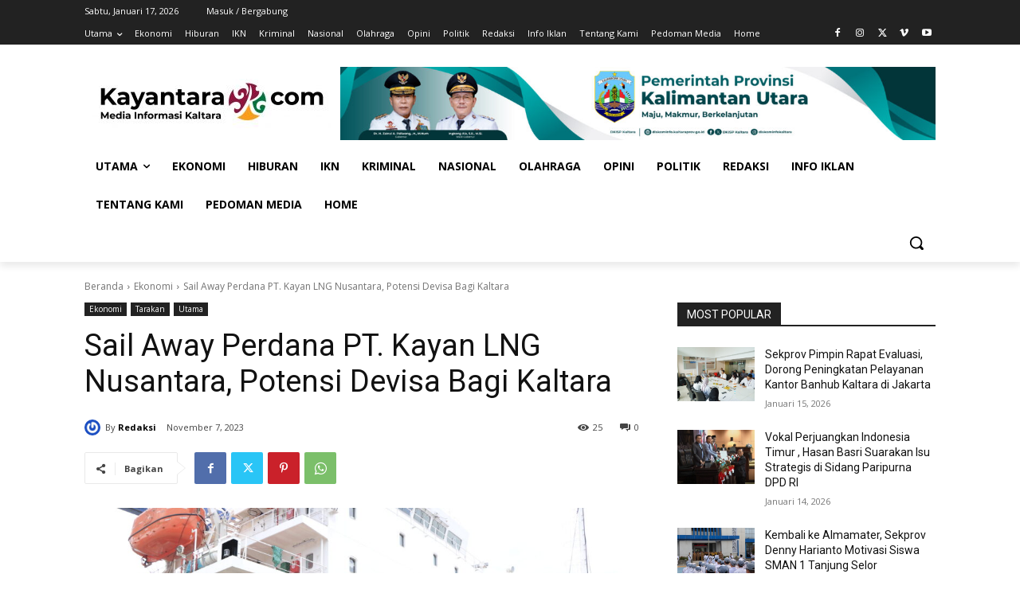

--- FILE ---
content_type: text/html; charset=UTF-8
request_url: https://kayantara.com/2023/11/07/sail-away-perdana-pt-kayan-lng-nusantara-potensi-devisa-bagi-kaltara/
body_size: 66903
content:
<!doctype html >
<html lang="id">
<head>
    <meta charset="UTF-8" />
    <title>Sail Away Perdana PT. Kayan LNG Nusantara, Potensi Devisa Bagi Kaltara - Kayantara.com</title>
    <meta name="viewport" content="width=device-width, initial-scale=1.0">
    <link rel="pingback" href="https://kayantara.com/xmlrpc.php" />
    <meta name='robots' content='index, follow, max-image-preview:large, max-snippet:-1, max-video-preview:-1' />
	<style>img:is([sizes="auto" i], [sizes^="auto," i]) { contain-intrinsic-size: 3000px 1500px }</style>
	<link rel="icon" type="image/png" href="https://kayantara.com/wp-content/uploads/2021/12/favicon-kayantara-300x300.png">
	<!-- This site is optimized with the Yoast SEO plugin v26.7 - https://yoast.com/wordpress/plugins/seo/ -->
	<link rel="canonical" href="https://kayantara.com/2023/11/07/sail-away-perdana-pt-kayan-lng-nusantara-potensi-devisa-bagi-kaltara/" />
	<meta property="og:locale" content="id_ID" />
	<meta property="og:type" content="article" />
	<meta property="og:title" content="Sail Away Perdana PT. Kayan LNG Nusantara, Potensi Devisa Bagi Kaltara - Kayantara.com" />
	<meta property="og:description" content="KAYANTARA.COM, TARAKAN – Gubernur Kalimantan Utara (Kaltara) Drs. H. Zainal A. Paliwang, SH., M.Hum hadiri Peresmian dan Sail Away perdana LNG PT. Kayan LNG Nusantara dari gas simenggaris ke pasar ekspor pada Selasa (07/11/2023) pagi di Tarakan. “Alhamdulillah, selaku pribadi dan sebagai Gubernur saya sangat bangga dan mengapresiasi karena telah terlaksananya Sail Away Perdana LNG [&hellip;]" />
	<meta property="og:url" content="https://kayantara.com/2023/11/07/sail-away-perdana-pt-kayan-lng-nusantara-potensi-devisa-bagi-kaltara/" />
	<meta property="og:site_name" content="Kayantara.com" />
	<meta property="article:published_time" content="2023-11-07T08:09:15+00:00" />
	<meta property="article:modified_time" content="2023-11-09T08:11:01+00:00" />
	<meta property="og:image" content="https://kayantara.com/wp-content/uploads/2023/11/Sail-Away-Perdana-PT.-Kayan-LNG-Nusantara-Potensi-Devisa-Bagi-Kaltara.jpg" />
	<meta property="og:image:width" content="1024" />
	<meta property="og:image:height" content="683" />
	<meta property="og:image:type" content="image/jpeg" />
	<meta name="author" content="Redaksi" />
	<meta name="twitter:card" content="summary_large_image" />
	<meta name="twitter:label1" content="Ditulis oleh" />
	<meta name="twitter:data1" content="Redaksi" />
	<meta name="twitter:label2" content="Estimasi waktu membaca" />
	<meta name="twitter:data2" content="1 menit" />
	<script type="application/ld+json" class="yoast-schema-graph">{"@context":"https://schema.org","@graph":[{"@type":"Article","@id":"https://kayantara.com/2023/11/07/sail-away-perdana-pt-kayan-lng-nusantara-potensi-devisa-bagi-kaltara/#article","isPartOf":{"@id":"https://kayantara.com/2023/11/07/sail-away-perdana-pt-kayan-lng-nusantara-potensi-devisa-bagi-kaltara/"},"author":{"name":"Redaksi","@id":"https://kayantara.com/#/schema/person/4a5a3fbe9e1a4b57fc0f03ff6a31dd66"},"headline":"Sail Away Perdana PT. Kayan LNG Nusantara, Potensi Devisa Bagi Kaltara","datePublished":"2023-11-07T08:09:15+00:00","dateModified":"2023-11-09T08:11:01+00:00","mainEntityOfPage":{"@id":"https://kayantara.com/2023/11/07/sail-away-perdana-pt-kayan-lng-nusantara-potensi-devisa-bagi-kaltara/"},"wordCount":203,"commentCount":0,"publisher":{"@id":"https://kayantara.com/#organization"},"image":{"@id":"https://kayantara.com/2023/11/07/sail-away-perdana-pt-kayan-lng-nusantara-potensi-devisa-bagi-kaltara/#primaryimage"},"thumbnailUrl":"https://kayantara.com/wp-content/uploads/2023/11/Sail-Away-Perdana-PT.-Kayan-LNG-Nusantara-Potensi-Devisa-Bagi-Kaltara.jpg","articleSection":["Ekonomi","Tarakan","Utama"],"inLanguage":"id","potentialAction":[{"@type":"CommentAction","name":"Comment","target":["https://kayantara.com/2023/11/07/sail-away-perdana-pt-kayan-lng-nusantara-potensi-devisa-bagi-kaltara/#respond"]}]},{"@type":"WebPage","@id":"https://kayantara.com/2023/11/07/sail-away-perdana-pt-kayan-lng-nusantara-potensi-devisa-bagi-kaltara/","url":"https://kayantara.com/2023/11/07/sail-away-perdana-pt-kayan-lng-nusantara-potensi-devisa-bagi-kaltara/","name":"Sail Away Perdana PT. Kayan LNG Nusantara, Potensi Devisa Bagi Kaltara - Kayantara.com","isPartOf":{"@id":"https://kayantara.com/#website"},"primaryImageOfPage":{"@id":"https://kayantara.com/2023/11/07/sail-away-perdana-pt-kayan-lng-nusantara-potensi-devisa-bagi-kaltara/#primaryimage"},"image":{"@id":"https://kayantara.com/2023/11/07/sail-away-perdana-pt-kayan-lng-nusantara-potensi-devisa-bagi-kaltara/#primaryimage"},"thumbnailUrl":"https://kayantara.com/wp-content/uploads/2023/11/Sail-Away-Perdana-PT.-Kayan-LNG-Nusantara-Potensi-Devisa-Bagi-Kaltara.jpg","datePublished":"2023-11-07T08:09:15+00:00","dateModified":"2023-11-09T08:11:01+00:00","breadcrumb":{"@id":"https://kayantara.com/2023/11/07/sail-away-perdana-pt-kayan-lng-nusantara-potensi-devisa-bagi-kaltara/#breadcrumb"},"inLanguage":"id","potentialAction":[{"@type":"ReadAction","target":["https://kayantara.com/2023/11/07/sail-away-perdana-pt-kayan-lng-nusantara-potensi-devisa-bagi-kaltara/"]}]},{"@type":"ImageObject","inLanguage":"id","@id":"https://kayantara.com/2023/11/07/sail-away-perdana-pt-kayan-lng-nusantara-potensi-devisa-bagi-kaltara/#primaryimage","url":"https://kayantara.com/wp-content/uploads/2023/11/Sail-Away-Perdana-PT.-Kayan-LNG-Nusantara-Potensi-Devisa-Bagi-Kaltara.jpg","contentUrl":"https://kayantara.com/wp-content/uploads/2023/11/Sail-Away-Perdana-PT.-Kayan-LNG-Nusantara-Potensi-Devisa-Bagi-Kaltara.jpg","width":1024,"height":683},{"@type":"BreadcrumbList","@id":"https://kayantara.com/2023/11/07/sail-away-perdana-pt-kayan-lng-nusantara-potensi-devisa-bagi-kaltara/#breadcrumb","itemListElement":[{"@type":"ListItem","position":1,"name":"Home","item":"https://kayantara.com/"},{"@type":"ListItem","position":2,"name":"Sail Away Perdana PT. Kayan LNG Nusantara, Potensi Devisa Bagi Kaltara"}]},{"@type":"WebSite","@id":"https://kayantara.com/#website","url":"https://kayantara.com/","name":"Kayantara.com","description":"Media Informasi Kalimantan Utara","publisher":{"@id":"https://kayantara.com/#organization"},"potentialAction":[{"@type":"SearchAction","target":{"@type":"EntryPoint","urlTemplate":"https://kayantara.com/?s={search_term_string}"},"query-input":{"@type":"PropertyValueSpecification","valueRequired":true,"valueName":"search_term_string"}}],"inLanguage":"id"},{"@type":"Organization","@id":"https://kayantara.com/#organization","name":"Kayantara.com","url":"https://kayantara.com/","logo":{"@type":"ImageObject","inLanguage":"id","@id":"https://kayantara.com/#/schema/logo/image/","url":"https://kayantara.com/wp-content/uploads/2020/03/logo-kayantara.jpg","contentUrl":"https://kayantara.com/wp-content/uploads/2020/03/logo-kayantara.jpg","width":2669,"height":553,"caption":"Kayantara.com"},"image":{"@id":"https://kayantara.com/#/schema/logo/image/"}},{"@type":"Person","@id":"https://kayantara.com/#/schema/person/4a5a3fbe9e1a4b57fc0f03ff6a31dd66","name":"Redaksi","image":{"@type":"ImageObject","inLanguage":"id","@id":"https://kayantara.com/#/schema/person/image/","url":"https://secure.gravatar.com/avatar/955cb0952856dc08cb930bc1652a6a79fe23d7ae16ddbe6884ada871ee6c2842?s=96&r=g","contentUrl":"https://secure.gravatar.com/avatar/955cb0952856dc08cb930bc1652a6a79fe23d7ae16ddbe6884ada871ee6c2842?s=96&r=g","caption":"Redaksi"},"url":"https://kayantara.com/author/mansur/"}]}</script>
	<!-- / Yoast SEO plugin. -->


<link rel='dns-prefetch' href='//fonts.googleapis.com' />
<link rel="alternate" type="application/rss+xml" title="Kayantara.com &raquo; Feed" href="https://kayantara.com/feed/" />
<link rel="alternate" type="application/rss+xml" title="Kayantara.com &raquo; Umpan Komentar" href="https://kayantara.com/comments/feed/" />
<link rel="alternate" type="application/rss+xml" title="Kayantara.com &raquo; Sail Away Perdana PT. Kayan LNG Nusantara, Potensi Devisa Bagi Kaltara Umpan Komentar" href="https://kayantara.com/2023/11/07/sail-away-perdana-pt-kayan-lng-nusantara-potensi-devisa-bagi-kaltara/feed/" />
<script type="text/javascript">
/* <![CDATA[ */
window._wpemojiSettings = {"baseUrl":"https:\/\/s.w.org\/images\/core\/emoji\/16.0.1\/72x72\/","ext":".png","svgUrl":"https:\/\/s.w.org\/images\/core\/emoji\/16.0.1\/svg\/","svgExt":".svg","source":{"concatemoji":"https:\/\/kayantara.com\/wp-includes\/js\/wp-emoji-release.min.js?ver=6.8.3"}};
/*! This file is auto-generated */
!function(s,n){var o,i,e;function c(e){try{var t={supportTests:e,timestamp:(new Date).valueOf()};sessionStorage.setItem(o,JSON.stringify(t))}catch(e){}}function p(e,t,n){e.clearRect(0,0,e.canvas.width,e.canvas.height),e.fillText(t,0,0);var t=new Uint32Array(e.getImageData(0,0,e.canvas.width,e.canvas.height).data),a=(e.clearRect(0,0,e.canvas.width,e.canvas.height),e.fillText(n,0,0),new Uint32Array(e.getImageData(0,0,e.canvas.width,e.canvas.height).data));return t.every(function(e,t){return e===a[t]})}function u(e,t){e.clearRect(0,0,e.canvas.width,e.canvas.height),e.fillText(t,0,0);for(var n=e.getImageData(16,16,1,1),a=0;a<n.data.length;a++)if(0!==n.data[a])return!1;return!0}function f(e,t,n,a){switch(t){case"flag":return n(e,"\ud83c\udff3\ufe0f\u200d\u26a7\ufe0f","\ud83c\udff3\ufe0f\u200b\u26a7\ufe0f")?!1:!n(e,"\ud83c\udde8\ud83c\uddf6","\ud83c\udde8\u200b\ud83c\uddf6")&&!n(e,"\ud83c\udff4\udb40\udc67\udb40\udc62\udb40\udc65\udb40\udc6e\udb40\udc67\udb40\udc7f","\ud83c\udff4\u200b\udb40\udc67\u200b\udb40\udc62\u200b\udb40\udc65\u200b\udb40\udc6e\u200b\udb40\udc67\u200b\udb40\udc7f");case"emoji":return!a(e,"\ud83e\udedf")}return!1}function g(e,t,n,a){var r="undefined"!=typeof WorkerGlobalScope&&self instanceof WorkerGlobalScope?new OffscreenCanvas(300,150):s.createElement("canvas"),o=r.getContext("2d",{willReadFrequently:!0}),i=(o.textBaseline="top",o.font="600 32px Arial",{});return e.forEach(function(e){i[e]=t(o,e,n,a)}),i}function t(e){var t=s.createElement("script");t.src=e,t.defer=!0,s.head.appendChild(t)}"undefined"!=typeof Promise&&(o="wpEmojiSettingsSupports",i=["flag","emoji"],n.supports={everything:!0,everythingExceptFlag:!0},e=new Promise(function(e){s.addEventListener("DOMContentLoaded",e,{once:!0})}),new Promise(function(t){var n=function(){try{var e=JSON.parse(sessionStorage.getItem(o));if("object"==typeof e&&"number"==typeof e.timestamp&&(new Date).valueOf()<e.timestamp+604800&&"object"==typeof e.supportTests)return e.supportTests}catch(e){}return null}();if(!n){if("undefined"!=typeof Worker&&"undefined"!=typeof OffscreenCanvas&&"undefined"!=typeof URL&&URL.createObjectURL&&"undefined"!=typeof Blob)try{var e="postMessage("+g.toString()+"("+[JSON.stringify(i),f.toString(),p.toString(),u.toString()].join(",")+"));",a=new Blob([e],{type:"text/javascript"}),r=new Worker(URL.createObjectURL(a),{name:"wpTestEmojiSupports"});return void(r.onmessage=function(e){c(n=e.data),r.terminate(),t(n)})}catch(e){}c(n=g(i,f,p,u))}t(n)}).then(function(e){for(var t in e)n.supports[t]=e[t],n.supports.everything=n.supports.everything&&n.supports[t],"flag"!==t&&(n.supports.everythingExceptFlag=n.supports.everythingExceptFlag&&n.supports[t]);n.supports.everythingExceptFlag=n.supports.everythingExceptFlag&&!n.supports.flag,n.DOMReady=!1,n.readyCallback=function(){n.DOMReady=!0}}).then(function(){return e}).then(function(){var e;n.supports.everything||(n.readyCallback(),(e=n.source||{}).concatemoji?t(e.concatemoji):e.wpemoji&&e.twemoji&&(t(e.twemoji),t(e.wpemoji)))}))}((window,document),window._wpemojiSettings);
/* ]]> */
</script>
<style id='wp-emoji-styles-inline-css' type='text/css'>

	img.wp-smiley, img.emoji {
		display: inline !important;
		border: none !important;
		box-shadow: none !important;
		height: 1em !important;
		width: 1em !important;
		margin: 0 0.07em !important;
		vertical-align: -0.1em !important;
		background: none !important;
		padding: 0 !important;
	}
</style>
<link rel='stylesheet' id='wp-block-library-css' href='https://kayantara.com/wp-includes/css/dist/block-library/style.min.css?ver=6.8.3' type='text/css' media='all' />
<style id='classic-theme-styles-inline-css' type='text/css'>
/*! This file is auto-generated */
.wp-block-button__link{color:#fff;background-color:#32373c;border-radius:9999px;box-shadow:none;text-decoration:none;padding:calc(.667em + 2px) calc(1.333em + 2px);font-size:1.125em}.wp-block-file__button{background:#32373c;color:#fff;text-decoration:none}
</style>
<link rel='stylesheet' id='mediaelement-css' href='https://kayantara.com/wp-includes/js/mediaelement/mediaelementplayer-legacy.min.css?ver=4.2.17' type='text/css' media='all' />
<link rel='stylesheet' id='wp-mediaelement-css' href='https://kayantara.com/wp-includes/js/mediaelement/wp-mediaelement.min.css?ver=6.8.3' type='text/css' media='all' />
<style id='jetpack-sharing-buttons-style-inline-css' type='text/css'>
.jetpack-sharing-buttons__services-list{display:flex;flex-direction:row;flex-wrap:wrap;gap:0;list-style-type:none;margin:5px;padding:0}.jetpack-sharing-buttons__services-list.has-small-icon-size{font-size:12px}.jetpack-sharing-buttons__services-list.has-normal-icon-size{font-size:16px}.jetpack-sharing-buttons__services-list.has-large-icon-size{font-size:24px}.jetpack-sharing-buttons__services-list.has-huge-icon-size{font-size:36px}@media print{.jetpack-sharing-buttons__services-list{display:none!important}}.editor-styles-wrapper .wp-block-jetpack-sharing-buttons{gap:0;padding-inline-start:0}ul.jetpack-sharing-buttons__services-list.has-background{padding:1.25em 2.375em}
</style>
<style id='global-styles-inline-css' type='text/css'>
:root{--wp--preset--aspect-ratio--square: 1;--wp--preset--aspect-ratio--4-3: 4/3;--wp--preset--aspect-ratio--3-4: 3/4;--wp--preset--aspect-ratio--3-2: 3/2;--wp--preset--aspect-ratio--2-3: 2/3;--wp--preset--aspect-ratio--16-9: 16/9;--wp--preset--aspect-ratio--9-16: 9/16;--wp--preset--color--black: #000000;--wp--preset--color--cyan-bluish-gray: #abb8c3;--wp--preset--color--white: #ffffff;--wp--preset--color--pale-pink: #f78da7;--wp--preset--color--vivid-red: #cf2e2e;--wp--preset--color--luminous-vivid-orange: #ff6900;--wp--preset--color--luminous-vivid-amber: #fcb900;--wp--preset--color--light-green-cyan: #7bdcb5;--wp--preset--color--vivid-green-cyan: #00d084;--wp--preset--color--pale-cyan-blue: #8ed1fc;--wp--preset--color--vivid-cyan-blue: #0693e3;--wp--preset--color--vivid-purple: #9b51e0;--wp--preset--gradient--vivid-cyan-blue-to-vivid-purple: linear-gradient(135deg,rgba(6,147,227,1) 0%,rgb(155,81,224) 100%);--wp--preset--gradient--light-green-cyan-to-vivid-green-cyan: linear-gradient(135deg,rgb(122,220,180) 0%,rgb(0,208,130) 100%);--wp--preset--gradient--luminous-vivid-amber-to-luminous-vivid-orange: linear-gradient(135deg,rgba(252,185,0,1) 0%,rgba(255,105,0,1) 100%);--wp--preset--gradient--luminous-vivid-orange-to-vivid-red: linear-gradient(135deg,rgba(255,105,0,1) 0%,rgb(207,46,46) 100%);--wp--preset--gradient--very-light-gray-to-cyan-bluish-gray: linear-gradient(135deg,rgb(238,238,238) 0%,rgb(169,184,195) 100%);--wp--preset--gradient--cool-to-warm-spectrum: linear-gradient(135deg,rgb(74,234,220) 0%,rgb(151,120,209) 20%,rgb(207,42,186) 40%,rgb(238,44,130) 60%,rgb(251,105,98) 80%,rgb(254,248,76) 100%);--wp--preset--gradient--blush-light-purple: linear-gradient(135deg,rgb(255,206,236) 0%,rgb(152,150,240) 100%);--wp--preset--gradient--blush-bordeaux: linear-gradient(135deg,rgb(254,205,165) 0%,rgb(254,45,45) 50%,rgb(107,0,62) 100%);--wp--preset--gradient--luminous-dusk: linear-gradient(135deg,rgb(255,203,112) 0%,rgb(199,81,192) 50%,rgb(65,88,208) 100%);--wp--preset--gradient--pale-ocean: linear-gradient(135deg,rgb(255,245,203) 0%,rgb(182,227,212) 50%,rgb(51,167,181) 100%);--wp--preset--gradient--electric-grass: linear-gradient(135deg,rgb(202,248,128) 0%,rgb(113,206,126) 100%);--wp--preset--gradient--midnight: linear-gradient(135deg,rgb(2,3,129) 0%,rgb(40,116,252) 100%);--wp--preset--font-size--small: 11px;--wp--preset--font-size--medium: 20px;--wp--preset--font-size--large: 32px;--wp--preset--font-size--x-large: 42px;--wp--preset--font-size--regular: 15px;--wp--preset--font-size--larger: 50px;--wp--preset--spacing--20: 0.44rem;--wp--preset--spacing--30: 0.67rem;--wp--preset--spacing--40: 1rem;--wp--preset--spacing--50: 1.5rem;--wp--preset--spacing--60: 2.25rem;--wp--preset--spacing--70: 3.38rem;--wp--preset--spacing--80: 5.06rem;--wp--preset--shadow--natural: 6px 6px 9px rgba(0, 0, 0, 0.2);--wp--preset--shadow--deep: 12px 12px 50px rgba(0, 0, 0, 0.4);--wp--preset--shadow--sharp: 6px 6px 0px rgba(0, 0, 0, 0.2);--wp--preset--shadow--outlined: 6px 6px 0px -3px rgba(255, 255, 255, 1), 6px 6px rgba(0, 0, 0, 1);--wp--preset--shadow--crisp: 6px 6px 0px rgba(0, 0, 0, 1);}:where(.is-layout-flex){gap: 0.5em;}:where(.is-layout-grid){gap: 0.5em;}body .is-layout-flex{display: flex;}.is-layout-flex{flex-wrap: wrap;align-items: center;}.is-layout-flex > :is(*, div){margin: 0;}body .is-layout-grid{display: grid;}.is-layout-grid > :is(*, div){margin: 0;}:where(.wp-block-columns.is-layout-flex){gap: 2em;}:where(.wp-block-columns.is-layout-grid){gap: 2em;}:where(.wp-block-post-template.is-layout-flex){gap: 1.25em;}:where(.wp-block-post-template.is-layout-grid){gap: 1.25em;}.has-black-color{color: var(--wp--preset--color--black) !important;}.has-cyan-bluish-gray-color{color: var(--wp--preset--color--cyan-bluish-gray) !important;}.has-white-color{color: var(--wp--preset--color--white) !important;}.has-pale-pink-color{color: var(--wp--preset--color--pale-pink) !important;}.has-vivid-red-color{color: var(--wp--preset--color--vivid-red) !important;}.has-luminous-vivid-orange-color{color: var(--wp--preset--color--luminous-vivid-orange) !important;}.has-luminous-vivid-amber-color{color: var(--wp--preset--color--luminous-vivid-amber) !important;}.has-light-green-cyan-color{color: var(--wp--preset--color--light-green-cyan) !important;}.has-vivid-green-cyan-color{color: var(--wp--preset--color--vivid-green-cyan) !important;}.has-pale-cyan-blue-color{color: var(--wp--preset--color--pale-cyan-blue) !important;}.has-vivid-cyan-blue-color{color: var(--wp--preset--color--vivid-cyan-blue) !important;}.has-vivid-purple-color{color: var(--wp--preset--color--vivid-purple) !important;}.has-black-background-color{background-color: var(--wp--preset--color--black) !important;}.has-cyan-bluish-gray-background-color{background-color: var(--wp--preset--color--cyan-bluish-gray) !important;}.has-white-background-color{background-color: var(--wp--preset--color--white) !important;}.has-pale-pink-background-color{background-color: var(--wp--preset--color--pale-pink) !important;}.has-vivid-red-background-color{background-color: var(--wp--preset--color--vivid-red) !important;}.has-luminous-vivid-orange-background-color{background-color: var(--wp--preset--color--luminous-vivid-orange) !important;}.has-luminous-vivid-amber-background-color{background-color: var(--wp--preset--color--luminous-vivid-amber) !important;}.has-light-green-cyan-background-color{background-color: var(--wp--preset--color--light-green-cyan) !important;}.has-vivid-green-cyan-background-color{background-color: var(--wp--preset--color--vivid-green-cyan) !important;}.has-pale-cyan-blue-background-color{background-color: var(--wp--preset--color--pale-cyan-blue) !important;}.has-vivid-cyan-blue-background-color{background-color: var(--wp--preset--color--vivid-cyan-blue) !important;}.has-vivid-purple-background-color{background-color: var(--wp--preset--color--vivid-purple) !important;}.has-black-border-color{border-color: var(--wp--preset--color--black) !important;}.has-cyan-bluish-gray-border-color{border-color: var(--wp--preset--color--cyan-bluish-gray) !important;}.has-white-border-color{border-color: var(--wp--preset--color--white) !important;}.has-pale-pink-border-color{border-color: var(--wp--preset--color--pale-pink) !important;}.has-vivid-red-border-color{border-color: var(--wp--preset--color--vivid-red) !important;}.has-luminous-vivid-orange-border-color{border-color: var(--wp--preset--color--luminous-vivid-orange) !important;}.has-luminous-vivid-amber-border-color{border-color: var(--wp--preset--color--luminous-vivid-amber) !important;}.has-light-green-cyan-border-color{border-color: var(--wp--preset--color--light-green-cyan) !important;}.has-vivid-green-cyan-border-color{border-color: var(--wp--preset--color--vivid-green-cyan) !important;}.has-pale-cyan-blue-border-color{border-color: var(--wp--preset--color--pale-cyan-blue) !important;}.has-vivid-cyan-blue-border-color{border-color: var(--wp--preset--color--vivid-cyan-blue) !important;}.has-vivid-purple-border-color{border-color: var(--wp--preset--color--vivid-purple) !important;}.has-vivid-cyan-blue-to-vivid-purple-gradient-background{background: var(--wp--preset--gradient--vivid-cyan-blue-to-vivid-purple) !important;}.has-light-green-cyan-to-vivid-green-cyan-gradient-background{background: var(--wp--preset--gradient--light-green-cyan-to-vivid-green-cyan) !important;}.has-luminous-vivid-amber-to-luminous-vivid-orange-gradient-background{background: var(--wp--preset--gradient--luminous-vivid-amber-to-luminous-vivid-orange) !important;}.has-luminous-vivid-orange-to-vivid-red-gradient-background{background: var(--wp--preset--gradient--luminous-vivid-orange-to-vivid-red) !important;}.has-very-light-gray-to-cyan-bluish-gray-gradient-background{background: var(--wp--preset--gradient--very-light-gray-to-cyan-bluish-gray) !important;}.has-cool-to-warm-spectrum-gradient-background{background: var(--wp--preset--gradient--cool-to-warm-spectrum) !important;}.has-blush-light-purple-gradient-background{background: var(--wp--preset--gradient--blush-light-purple) !important;}.has-blush-bordeaux-gradient-background{background: var(--wp--preset--gradient--blush-bordeaux) !important;}.has-luminous-dusk-gradient-background{background: var(--wp--preset--gradient--luminous-dusk) !important;}.has-pale-ocean-gradient-background{background: var(--wp--preset--gradient--pale-ocean) !important;}.has-electric-grass-gradient-background{background: var(--wp--preset--gradient--electric-grass) !important;}.has-midnight-gradient-background{background: var(--wp--preset--gradient--midnight) !important;}.has-small-font-size{font-size: var(--wp--preset--font-size--small) !important;}.has-medium-font-size{font-size: var(--wp--preset--font-size--medium) !important;}.has-large-font-size{font-size: var(--wp--preset--font-size--large) !important;}.has-x-large-font-size{font-size: var(--wp--preset--font-size--x-large) !important;}
:where(.wp-block-post-template.is-layout-flex){gap: 1.25em;}:where(.wp-block-post-template.is-layout-grid){gap: 1.25em;}
:where(.wp-block-columns.is-layout-flex){gap: 2em;}:where(.wp-block-columns.is-layout-grid){gap: 2em;}
:root :where(.wp-block-pullquote){font-size: 1.5em;line-height: 1.6;}
</style>
<link rel='stylesheet' id='td-plugin-multi-purpose-css' href='https://kayantara.com/wp-content/plugins/td-composer/td-multi-purpose/style.css?ver=7cd248d7ca13c255207c3f8b916c3f00' type='text/css' media='all' />
<link rel='stylesheet' id='google-fonts-style-css' href='https://fonts.googleapis.com/css?family=Telex%3A400%2C300%2C700%7COpen+Sans%3A400%2C600%2C700%2C300%7CRoboto%3A400%2C600%2C700%2C300%7COpen+Sans%3A400&#038;display=swap&#038;ver=12.7.3' type='text/css' media='all' />
<link rel='stylesheet' id='td-theme-css' href='https://kayantara.com/wp-content/themes/Newspaper/style.css?ver=12.7.3' type='text/css' media='all' />
<style id='td-theme-inline-css' type='text/css'>@media (max-width:767px){.td-header-desktop-wrap{display:none}}@media (min-width:767px){.td-header-mobile-wrap{display:none}}</style>
<link rel='stylesheet' id='td-legacy-framework-front-style-css' href='https://kayantara.com/wp-content/plugins/td-composer/legacy/Newspaper/assets/css/td_legacy_main.css?ver=7cd248d7ca13c255207c3f8b916c3f00' type='text/css' media='all' />
<link rel='stylesheet' id='tdb_style_cloud_templates_front-css' href='https://kayantara.com/wp-content/plugins/td-cloud-library/assets/css/tdb_main.css?ver=6127d3b6131f900b2e62bb855b13dc3b' type='text/css' media='all' />
<script type="text/javascript" src="https://kayantara.com/wp-includes/js/jquery/jquery.min.js?ver=3.7.1" id="jquery-core-js"></script>
<script type="text/javascript" src="https://kayantara.com/wp-includes/js/jquery/jquery-migrate.min.js?ver=3.4.1" id="jquery-migrate-js"></script>
<link rel="https://api.w.org/" href="https://kayantara.com/wp-json/" /><link rel="alternate" title="JSON" type="application/json" href="https://kayantara.com/wp-json/wp/v2/posts/29381" /><link rel="EditURI" type="application/rsd+xml" title="RSD" href="https://kayantara.com/xmlrpc.php?rsd" />
<meta name="generator" content="WordPress 6.8.3" />
<link rel='shortlink' href='https://kayantara.com/?p=29381' />
<link rel="alternate" title="oEmbed (JSON)" type="application/json+oembed" href="https://kayantara.com/wp-json/oembed/1.0/embed?url=https%3A%2F%2Fkayantara.com%2F2023%2F11%2F07%2Fsail-away-perdana-pt-kayan-lng-nusantara-potensi-devisa-bagi-kaltara%2F" />
<link rel="alternate" title="oEmbed (XML)" type="text/xml+oembed" href="https://kayantara.com/wp-json/oembed/1.0/embed?url=https%3A%2F%2Fkayantara.com%2F2023%2F11%2F07%2Fsail-away-perdana-pt-kayan-lng-nusantara-potensi-devisa-bagi-kaltara%2F&#038;format=xml" />
    <script>
        window.tdb_global_vars = {"wpRestUrl":"https:\/\/kayantara.com\/wp-json\/","permalinkStructure":"\/%year%\/%monthnum%\/%day%\/%postname%\/"};
        window.tdb_p_autoload_vars = {"isAjax":false,"isAdminBarShowing":false,"autoloadStatus":"off","origPostEditUrl":null};
    </script>
    
    <style id="tdb-global-colors">:root{--accent-color:#fff}</style>

    
	
<!-- JS generated by theme -->

<script type="text/javascript" id="td-generated-header-js">
    
    

	    var tdBlocksArray = []; //here we store all the items for the current page

	    // td_block class - each ajax block uses a object of this class for requests
	    function tdBlock() {
		    this.id = '';
		    this.block_type = 1; //block type id (1-234 etc)
		    this.atts = '';
		    this.td_column_number = '';
		    this.td_current_page = 1; //
		    this.post_count = 0; //from wp
		    this.found_posts = 0; //from wp
		    this.max_num_pages = 0; //from wp
		    this.td_filter_value = ''; //current live filter value
		    this.is_ajax_running = false;
		    this.td_user_action = ''; // load more or infinite loader (used by the animation)
		    this.header_color = '';
		    this.ajax_pagination_infinite_stop = ''; //show load more at page x
	    }

        // td_js_generator - mini detector
        ( function () {
            var htmlTag = document.getElementsByTagName("html")[0];

	        if ( navigator.userAgent.indexOf("MSIE 10.0") > -1 ) {
                htmlTag.className += ' ie10';
            }

            if ( !!navigator.userAgent.match(/Trident.*rv\:11\./) ) {
                htmlTag.className += ' ie11';
            }

	        if ( navigator.userAgent.indexOf("Edge") > -1 ) {
                htmlTag.className += ' ieEdge';
            }

            if ( /(iPad|iPhone|iPod)/g.test(navigator.userAgent) ) {
                htmlTag.className += ' td-md-is-ios';
            }

            var user_agent = navigator.userAgent.toLowerCase();
            if ( user_agent.indexOf("android") > -1 ) {
                htmlTag.className += ' td-md-is-android';
            }

            if ( -1 !== navigator.userAgent.indexOf('Mac OS X')  ) {
                htmlTag.className += ' td-md-is-os-x';
            }

            if ( /chrom(e|ium)/.test(navigator.userAgent.toLowerCase()) ) {
               htmlTag.className += ' td-md-is-chrome';
            }

            if ( -1 !== navigator.userAgent.indexOf('Firefox') ) {
                htmlTag.className += ' td-md-is-firefox';
            }

            if ( -1 !== navigator.userAgent.indexOf('Safari') && -1 === navigator.userAgent.indexOf('Chrome') ) {
                htmlTag.className += ' td-md-is-safari';
            }

            if( -1 !== navigator.userAgent.indexOf('IEMobile') ){
                htmlTag.className += ' td-md-is-iemobile';
            }

        })();

        var tdLocalCache = {};

        ( function () {
            "use strict";

            tdLocalCache = {
                data: {},
                remove: function (resource_id) {
                    delete tdLocalCache.data[resource_id];
                },
                exist: function (resource_id) {
                    return tdLocalCache.data.hasOwnProperty(resource_id) && tdLocalCache.data[resource_id] !== null;
                },
                get: function (resource_id) {
                    return tdLocalCache.data[resource_id];
                },
                set: function (resource_id, cachedData) {
                    tdLocalCache.remove(resource_id);
                    tdLocalCache.data[resource_id] = cachedData;
                }
            };
        })();

    
    
var td_viewport_interval_list=[{"limitBottom":767,"sidebarWidth":228},{"limitBottom":1018,"sidebarWidth":300},{"limitBottom":1140,"sidebarWidth":324}];
var td_animation_stack_effect="type0";
var tds_animation_stack=true;
var td_animation_stack_specific_selectors=".entry-thumb, img, .td-lazy-img";
var td_animation_stack_general_selectors=".td-animation-stack img, .td-animation-stack .entry-thumb, .post img, .td-animation-stack .td-lazy-img";
var tdc_is_installed="yes";
var tdc_domain_active=false;
var td_ajax_url="https:\/\/kayantara.com\/wp-admin\/admin-ajax.php?td_theme_name=Newspaper&v=12.7.3";
var td_get_template_directory_uri="https:\/\/kayantara.com\/wp-content\/plugins\/td-composer\/legacy\/common";
var tds_snap_menu="";
var tds_logo_on_sticky="";
var tds_header_style="";
var td_please_wait="Mohon tunggu\u2026";
var td_email_user_pass_incorrect="Pengguna dan password salah!";
var td_email_user_incorrect="Email atau nama pengguna salah!";
var td_email_incorrect="Email tidak benar!";
var td_user_incorrect="Username incorrect!";
var td_email_user_empty="Email or username empty!";
var td_pass_empty="Pass empty!";
var td_pass_pattern_incorrect="Invalid Pass Pattern!";
var td_retype_pass_incorrect="Retyped Pass incorrect!";
var tds_more_articles_on_post_enable="";
var tds_more_articles_on_post_time_to_wait="";
var tds_more_articles_on_post_pages_distance_from_top=0;
var tds_captcha="";
var tds_theme_color_site_wide="#4db2ec";
var tds_smart_sidebar="";
var tdThemeName="Newspaper";
var tdThemeNameWl="Newspaper";
var td_magnific_popup_translation_tPrev="Sebelumnya (tombol panah kiri)";
var td_magnific_popup_translation_tNext="Berikutnya (tombol panah kanan)";
var td_magnific_popup_translation_tCounter="%curr% dari %total%";
var td_magnific_popup_translation_ajax_tError="Isi dari %url% tidak dapat dimuat.";
var td_magnific_popup_translation_image_tError="Gambar #%curr% tidak dapat dimuat.";
var tdBlockNonce="c0cec857b7";
var tdMobileMenu="enabled";
var tdMobileSearch="enabled";
var tdDateNamesI18n={"month_names":["Januari","Februari","Maret","April","Mei","Juni","Juli","Agustus","September","Oktober","November","Desember"],"month_names_short":["Jan","Feb","Mar","Apr","Mei","Jun","Jul","Agu","Sep","Okt","Nov","Des"],"day_names":["Minggu","Senin","Selasa","Rabu","Kamis","Jumat","Sabtu"],"day_names_short":["Ming","Sen","Sel","Rab","Kam","Jum","Sab"]};
var tdb_modal_confirm="Menyimpan";
var tdb_modal_cancel="Membatalkan";
var tdb_modal_confirm_alt="Ya";
var tdb_modal_cancel_alt="TIDAK";
var td_deploy_mode="deploy";
var td_ad_background_click_link="";
var td_ad_background_click_target="";
</script>


<!-- Header style compiled by theme -->

<style>:root{--td_excl_label:'EKSKLUSIF';--td_mobile_gradient_one_mob:rgba(0,0,0,0.5);--td_mobile_gradient_two_mob:rgba(0,0,0,0.6)}</style>


<!-- Button style compiled by theme -->

<style></style>

	<style id="tdw-css-placeholder"></style></head>

<body class="wp-singular post-template-default single single-post postid-29381 single-format-standard wp-theme-Newspaper sail-away-perdana-pt-kayan-lng-nusantara-potensi-devisa-bagi-kaltara global-block-template-1 tdb_template_37866 tdb-template  tdc-header-template  tdc-footer-template td-animation-stack-type0 td-full-layout" itemscope="itemscope" itemtype="https://schema.org/WebPage">

    <div class="td-scroll-up" data-style="style1"><i class="td-icon-menu-up"></i></div>
    <div class="td-menu-background" style="visibility:hidden"></div>
<div id="td-mobile-nav" style="visibility:hidden">
    <div class="td-mobile-container">
        <!-- mobile menu top section -->
        <div class="td-menu-socials-wrap">
            <!-- socials -->
            <div class="td-menu-socials">
                            </div>
            <!-- close button -->
            <div class="td-mobile-close">
                <span><i class="td-icon-close-mobile"></i></span>
            </div>
        </div>

        <!-- login section -->
                    <div class="td-menu-login-section">
                
    <div class="td-guest-wrap">
        <div class="td-menu-login"><a id="login-link-mob">Masuk</a></div>
    </div>
            </div>
        
        <!-- menu section -->
        <div class="td-mobile-content">
            <div class="menu-top-container"><ul id="menu-top-2" class="td-mobile-main-menu"><li class="menu-item menu-item-type-taxonomy menu-item-object-category current-post-ancestor menu-item-has-children menu-item-first menu-item-9991"><a href="https://kayantara.com/category/kaltara/">Utama<i class="td-icon-menu-right td-element-after"></i></a>
<ul class="sub-menu">
	<li class="menu-item menu-item-type-taxonomy menu-item-object-category menu-item-16560"><a href="https://kayantara.com/category/kaltara/pemprov/">Pemprov</a></li>
	<li class="menu-item menu-item-type-taxonomy menu-item-object-category current-post-ancestor current-menu-parent current-post-parent menu-item-9992"><a href="https://kayantara.com/category/kaltara/tarakan/">Tarakan</a></li>
	<li class="menu-item menu-item-type-taxonomy menu-item-object-category menu-item-9993"><a href="https://kayantara.com/category/kaltara/bulungan/">Bulungan</a></li>
	<li class="menu-item menu-item-type-taxonomy menu-item-object-category menu-item-9994"><a href="https://kayantara.com/category/kaltara/nunukan/">Nunukan</a></li>
	<li class="menu-item menu-item-type-taxonomy menu-item-object-category menu-item-9995"><a href="https://kayantara.com/category/kaltara/malinau/">Malinau</a></li>
	<li class="menu-item menu-item-type-taxonomy menu-item-object-category menu-item-9996"><a href="https://kayantara.com/category/kaltara/tana-tidung/">Tana Tidung</a></li>
</ul>
</li>
<li class="menu-item menu-item-type-taxonomy menu-item-object-category current-post-ancestor current-menu-parent current-post-parent menu-item-9997"><a href="https://kayantara.com/category/ekonomi/">Ekonomi</a></li>
<li class="menu-item menu-item-type-taxonomy menu-item-object-category menu-item-9998"><a href="https://kayantara.com/category/hiburan/">Hiburan</a></li>
<li class="menu-item menu-item-type-taxonomy menu-item-object-category menu-item-9999"><a href="https://kayantara.com/category/kaltim/">IKN</a></li>
<li class="menu-item menu-item-type-taxonomy menu-item-object-category menu-item-10001"><a href="https://kayantara.com/category/kriminal/">Kriminal</a></li>
<li class="menu-item menu-item-type-taxonomy menu-item-object-category menu-item-10003"><a href="https://kayantara.com/category/nasional/">Nasional</a></li>
<li class="menu-item menu-item-type-taxonomy menu-item-object-category menu-item-10005"><a href="https://kayantara.com/category/olahraga/">Olahraga</a></li>
<li class="menu-item menu-item-type-taxonomy menu-item-object-category menu-item-10006"><a href="https://kayantara.com/category/opini/">Opini</a></li>
<li class="menu-item menu-item-type-taxonomy menu-item-object-category menu-item-10007"><a href="https://kayantara.com/category/politik/">Politik</a></li>
<li class="menu-item menu-item-type-post_type menu-item-object-page menu-item-3640"><a href="https://kayantara.com/redaksi/">Redaksi</a></li>
<li class="menu-item menu-item-type-post_type menu-item-object-page menu-item-3652"><a href="https://kayantara.com/info-iklan/">Info Iklan</a></li>
<li class="menu-item menu-item-type-post_type menu-item-object-page menu-item-3658"><a href="https://kayantara.com/tentang-kami/">Tentang Kami</a></li>
<li class="menu-item menu-item-type-post_type menu-item-object-page menu-item-21804"><a href="https://kayantara.com/pedoman-media/">Pedoman Media</a></li>
<li class="menu-item menu-item-type-post_type menu-item-object-page menu-item-home menu-item-37850"><a href="https://kayantara.com/">Home</a></li>
</ul></div>        </div>
    </div>

    <!-- register/login section -->
            <div id="login-form-mobile" class="td-register-section">
            
            <div id="td-login-mob" class="td-login-animation td-login-hide-mob">
            	<!-- close button -->
	            <div class="td-login-close">
	                <span class="td-back-button"><i class="td-icon-read-down"></i></span>
	                <div class="td-login-title">Masuk</div>
	                <!-- close button -->
		            <div class="td-mobile-close">
		                <span><i class="td-icon-close-mobile"></i></span>
		            </div>
	            </div>
	            <form class="td-login-form-wrap" action="#" method="post">
	                <div class="td-login-panel-title"><span>SELAMAT DATANG!</span>Masuk ke akun Anda</div>
	                <div class="td_display_err"></div>
	                <div class="td-login-inputs"><input class="td-login-input" autocomplete="username" type="text" name="login_email" id="login_email-mob" value="" required><label for="login_email-mob">nama pengguna</label></div>
	                <div class="td-login-inputs"><input class="td-login-input" autocomplete="current-password" type="password" name="login_pass" id="login_pass-mob" value="" required><label for="login_pass-mob">kata sandi Anda</label></div>
	                <input type="button" name="login_button" id="login_button-mob" class="td-login-button" value="MASUK">
	                
					
	                <div class="td-login-info-text">
	                <a href="#" id="forgot-pass-link-mob">Lupa kata sandi Anda?</a>
	                </div>
	                <div class="td-login-register-link">
	                
	                </div>
	                
	                <div class="td-login-info-text"><a class="privacy-policy-link" href="https://kayantara.com/privacy-policy-2/">Privacy Policy</a></div>

                </form>
            </div>

            
            
            
            
            <div id="td-forgot-pass-mob" class="td-login-animation td-login-hide-mob">
                <!-- close button -->
	            <div class="td-forgot-pass-close">
	                <a href="#" aria-label="Back" class="td-back-button"><i class="td-icon-read-down"></i></a>
	                <div class="td-login-title">Pemulihan password</div>
	            </div>
	            <div class="td-login-form-wrap">
	                <div class="td-login-panel-title">Memulihkan kata sandi anda</div>
	                <div class="td_display_err"></div>
	                <div class="td-login-inputs"><input class="td-login-input" type="text" name="forgot_email" id="forgot_email-mob" value="" required><label for="forgot_email-mob">email Anda</label></div>
	                <input type="button" name="forgot_button" id="forgot_button-mob" class="td-login-button" value="Kirim Kata Sandi Saya">
                </div>
            </div>
        </div>
    </div><div class="td-search-background" style="visibility:hidden"></div>
<div class="td-search-wrap-mob" style="visibility:hidden">
	<div class="td-drop-down-search">
		<form method="get" class="td-search-form" action="https://kayantara.com/">
			<!-- close button -->
			<div class="td-search-close">
				<span><i class="td-icon-close-mobile"></i></span>
			</div>
			<div role="search" class="td-search-input">
				<span>Cari</span>
				<input id="td-header-search-mob" type="text" value="" name="s" autocomplete="off" />
			</div>
		</form>
		<div id="td-aj-search-mob" class="td-ajax-search-flex"></div>
	</div>
</div>
    <div id="td-outer-wrap" class="td-theme-wrap">

                    <div class="td-header-template-wrap" style="position: relative">
                                <div class="td-header-mobile-wrap ">
                    <div id="tdi_1" class="tdc-zone"><div class="tdc_zone tdi_2  wpb_row td-pb-row tdc-element-style"  >
<style scoped>.tdi_2{min-height:0}@media (max-width:767px){.tdi_2:before{content:'';display:block;width:100vw;height:100%;position:absolute;left:50%;transform:translateX(-50%);box-shadow:0px 6px 8px 0px rgba(0,0,0,0.08);z-index:20;pointer-events:none}@media (max-width:767px){.tdi_2:before{width:100%}}}@media (max-width:767px){.tdi_2{position:relative}}</style>
<div class="tdi_1_rand_style td-element-style" ><style>@media (max-width:767px){.tdi_1_rand_style{background-color:#222222!important}}</style></div><div id="tdi_3" class="tdc-row"><div class="vc_row tdi_4  wpb_row td-pb-row" >
<style scoped>.tdi_4,.tdi_4 .tdc-columns{min-height:0}.tdi_4,.tdi_4 .tdc-columns{display:block}.tdi_4 .tdc-columns{width:100%}.tdi_4:before,.tdi_4:after{display:table}@media (max-width:767px){@media (min-width:768px){.tdi_4{margin-left:-0px;margin-right:-0px}.tdi_4 .tdc-row-video-background-error,.tdi_4>.vc_column,.tdi_4>.tdc-columns>.vc_column{padding-left:0px;padding-right:0px}}}</style><div class="vc_column tdi_6  wpb_column vc_column_container tdc-column td-pb-span4">
<style scoped>.tdi_6{vertical-align:baseline}.tdi_6>.wpb_wrapper,.tdi_6>.wpb_wrapper>.tdc-elements{display:block}.tdi_6>.wpb_wrapper>.tdc-elements{width:100%}.tdi_6>.wpb_wrapper>.vc_row_inner{width:auto}.tdi_6>.wpb_wrapper{width:auto;height:auto}@media (max-width:767px){.tdi_6{vertical-align:middle}}@media (max-width:767px){.tdi_6{width:20%!important;display:inline-block!important}}</style><div class="wpb_wrapper" ><div class="td_block_wrap tdb_mobile_menu tdi_7 td-pb-border-top td_block_template_1 tdb-header-align"  data-td-block-uid="tdi_7" >
<style>@media (max-width:767px){.tdi_7{margin-top:2px!important;margin-left:-13px!important}}</style>
<style>.tdb-header-align{vertical-align:middle}.tdb_mobile_menu{margin-bottom:0;clear:none}.tdb_mobile_menu a{display:inline-block!important;position:relative;text-align:center;color:var(--td_theme_color,#4db2ec)}.tdb_mobile_menu a>span{display:flex;align-items:center;justify-content:center}.tdb_mobile_menu svg{height:auto}.tdb_mobile_menu svg,.tdb_mobile_menu svg *{fill:var(--td_theme_color,#4db2ec)}#tdc-live-iframe .tdb_mobile_menu a{pointer-events:none}.td-menu-mob-open-menu{overflow:hidden}.td-menu-mob-open-menu #td-outer-wrap{position:static}.tdi_7{display:inline-block}.tdi_7 .tdb-mobile-menu-button i{font-size:22px;width:55px;height:55px;line-height:55px}.tdi_7 .tdb-mobile-menu-button svg{width:22px}.tdi_7 .tdb-mobile-menu-button .tdb-mobile-menu-icon-svg{width:55px;height:55px}.tdi_7 .tdb-mobile-menu-button{color:#ffffff}.tdi_7 .tdb-mobile-menu-button svg,.tdi_7 .tdb-mobile-menu-button svg *{fill:#ffffff}@media (max-width:767px){.tdi_7 .tdb-mobile-menu-button i{font-size:27px;width:54px;height:54px;line-height:54px}.tdi_7 .tdb-mobile-menu-button svg{width:27px}.tdi_7 .tdb-mobile-menu-button .tdb-mobile-menu-icon-svg{width:54px;height:54px}}</style><div class="tdb-block-inner td-fix-index"><span class="tdb-mobile-menu-button"><i class="tdb-mobile-menu-icon td-icon-mobile"></i></span></div></div> <!-- ./block --></div></div><div class="vc_column tdi_9  wpb_column vc_column_container tdc-column td-pb-span4">
<style scoped>.tdi_9{vertical-align:baseline}.tdi_9>.wpb_wrapper,.tdi_9>.wpb_wrapper>.tdc-elements{display:block}.tdi_9>.wpb_wrapper>.tdc-elements{width:100%}.tdi_9>.wpb_wrapper>.vc_row_inner{width:auto}.tdi_9>.wpb_wrapper{width:auto;height:auto}@media (max-width:767px){.tdi_9{vertical-align:middle}}@media (max-width:767px){.tdi_9{width:60%!important;display:inline-block!important}}</style><div class="wpb_wrapper" ><div class="td_block_wrap tdb_header_logo tdi_10 td-pb-border-top td_block_template_1 tdb-header-align"  data-td-block-uid="tdi_10" >
<style>@media (max-width:767px){.tdi_10{margin-top:-8px!important}}</style>
<style>.tdb_header_logo{margin-bottom:0;clear:none}.tdb_header_logo .tdb-logo-a,.tdb_header_logo h1{display:flex;pointer-events:auto;align-items:flex-start}.tdb_header_logo h1{margin:0;line-height:0}.tdb_header_logo .tdb-logo-img-wrap img{display:block}.tdb_header_logo .tdb-logo-svg-wrap+.tdb-logo-img-wrap{display:none}.tdb_header_logo .tdb-logo-svg-wrap svg{width:50px;display:block;transition:fill .3s ease}.tdb_header_logo .tdb-logo-text-wrap{display:flex}.tdb_header_logo .tdb-logo-text-title,.tdb_header_logo .tdb-logo-text-tagline{-webkit-transition:all 0.2s ease;transition:all 0.2s ease}.tdb_header_logo .tdb-logo-text-title{background-size:cover;background-position:center center;font-size:75px;font-family:serif;line-height:1.1;color:#222;white-space:nowrap}.tdb_header_logo .tdb-logo-text-tagline{margin-top:2px;font-size:12px;font-family:serif;letter-spacing:1.8px;line-height:1;color:#767676}.tdb_header_logo .tdb-logo-icon{position:relative;font-size:46px;color:#000}.tdb_header_logo .tdb-logo-icon-svg{line-height:0}.tdb_header_logo .tdb-logo-icon-svg svg{width:46px;height:auto}.tdb_header_logo .tdb-logo-icon-svg svg,.tdb_header_logo .tdb-logo-icon-svg svg *{fill:#000}.tdi_10 .tdb-logo-a,.tdi_10 h1{flex-direction:row;align-items:center;justify-content:center}.tdi_10 .tdb-logo-svg-wrap{display:block}.tdi_10 .tdb-logo-img-wrap{display:none}.tdi_10 .tdb-logo-text-tagline{margin-top:-3px;margin-left:0;display:block}.tdi_10 .tdb-logo-text-title{display:block;color:#ffffff}.tdi_10 .tdb-logo-text-wrap{flex-direction:column;align-items:center}.tdi_10 .tdb-logo-icon{top:0px;display:block}@media (max-width:767px){.tdb_header_logo .tdb-logo-text-title{font-size:36px}}@media (max-width:767px){.tdb_header_logo .tdb-logo-text-tagline{font-size:11px}}@media (min-width:768px) and (max-width:1018px){.tdi_10 .tdb-logo-img{max-width:186px}.tdi_10 .tdb-logo-text-tagline{margin-top:-2px;margin-left:0}}@media (max-width:767px){.tdi_10 .tdb-logo-svg-wrap+.tdb-logo-img-wrap{display:none}.tdi_10 .tdb-logo-img{max-width:180px}.tdi_10 .tdb-logo-img-wrap{display:block}}</style><div class="tdb-block-inner td-fix-index"><a class="tdb-logo-a" href="https://kayantara.com/"><span class="tdb-logo-img-wrap"><img class="tdb-logo-img" src="https://kayantara.com/wp-content/uploads/2020/03/logo-kayantara-300x62.jpg" alt="Logo"  title=""  /></span></a></div></div> <!-- ./block --></div></div><div class="vc_column tdi_12  wpb_column vc_column_container tdc-column td-pb-span4">
<style scoped>.tdi_12{vertical-align:baseline}.tdi_12>.wpb_wrapper,.tdi_12>.wpb_wrapper>.tdc-elements{display:block}.tdi_12>.wpb_wrapper>.tdc-elements{width:100%}.tdi_12>.wpb_wrapper>.vc_row_inner{width:auto}.tdi_12>.wpb_wrapper{width:auto;height:auto}@media (max-width:767px){.tdi_12{vertical-align:middle}}@media (max-width:767px){.tdi_12{width:20%!important;display:inline-block!important}}</style><div class="wpb_wrapper" ><div class="td_block_wrap tdb_mobile_search tdi_13 td-pb-border-top td_block_template_1 tdb-header-align"  data-td-block-uid="tdi_13" >
<style>@media (max-width:767px){.tdi_13{margin-right:-18px!important;margin-bottom:0px!important}}</style>
<style>.tdb_mobile_search{margin-bottom:0;clear:none}.tdb_mobile_search a{display:inline-block!important;position:relative;text-align:center;color:var(--td_theme_color,#4db2ec)}.tdb_mobile_search a>span{display:flex;align-items:center;justify-content:center}.tdb_mobile_search svg{height:auto}.tdb_mobile_search svg,.tdb_mobile_search svg *{fill:var(--td_theme_color,#4db2ec)}#tdc-live-iframe .tdb_mobile_search a{pointer-events:none}.td-search-opened{overflow:hidden}.td-search-opened #td-outer-wrap{position:static}.td-search-opened .td-search-wrap-mob{position:fixed;height:calc(100% + 1px)}.td-search-opened .td-drop-down-search{height:calc(100% + 1px);overflow-y:scroll;overflow-x:hidden}.tdi_13{display:inline-block;float:right;clear:none}.tdi_13 .tdb-header-search-button-mob i{font-size:22px;width:55px;height:55px;line-height:55px}.tdi_13 .tdb-header-search-button-mob svg{width:22px}.tdi_13 .tdb-header-search-button-mob .tdb-mobile-search-icon-svg{width:55px;height:55px;display:flex;justify-content:center}.tdi_13 .tdb-header-search-button-mob{color:#ffffff}.tdi_13 .tdb-header-search-button-mob svg,.tdi_13 .tdb-header-search-button-mob svg *{fill:#ffffff}</style><div class="tdb-block-inner td-fix-index"><span class="tdb-header-search-button-mob dropdown-toggle" data-toggle="dropdown"><span class="tdb-mobile-search-icon tdb-mobile-search-icon-svg" ><svg version="1.1" xmlns="http://www.w3.org/2000/svg" viewBox="0 0 1024 1024"><path d="M946.371 843.601l-125.379-125.44c43.643-65.925 65.495-142.1 65.475-218.040 0.051-101.069-38.676-202.588-115.835-279.706-77.117-77.148-178.606-115.948-279.644-115.886-101.079-0.061-202.557 38.738-279.665 115.876-77.169 77.128-115.937 178.627-115.907 279.716-0.031 101.069 38.728 202.588 115.907 279.665 77.117 77.117 178.616 115.825 279.665 115.804 75.94 0.020 152.136-21.862 218.061-65.495l125.348 125.46c30.915 30.904 81.029 30.904 111.954 0.020 30.915-30.935 30.915-81.029 0.020-111.974zM705.772 714.925c-59.443 59.341-136.899 88.842-214.784 88.924-77.896-0.082-155.341-29.583-214.784-88.924-59.443-59.484-88.975-136.919-89.037-214.804 0.061-77.885 29.604-155.372 89.037-214.825 59.464-59.443 136.878-88.945 214.784-89.016 77.865 0.082 155.3 29.583 214.784 89.016 59.361 59.464 88.914 136.919 88.945 214.825-0.041 77.885-29.583 155.361-88.945 214.804z"></path></svg></span></span></div></div> <!-- ./block --></div></div></div></div></div></div>                </div>
                
                <div class="td-header-desktop-wrap ">
                    <!-- LOGIN MODAL -->

                <div id="login-form" class="white-popup-block mfp-hide mfp-with-anim td-login-modal-wrap">
                    <div class="td-login-wrap">
                        <a href="#" aria-label="Back" class="td-back-button"><i class="td-icon-modal-back"></i></a>
                        <div id="td-login-div" class="td-login-form-div td-display-block">
                            <div class="td-login-panel-title">Masuk</div>
                            <div class="td-login-panel-descr">Selamat Datang! Masuk ke akun Anda</div>
                            <div class="td_display_err"></div>
                            <form id="loginForm" action="#" method="post">
                                <div class="td-login-inputs"><input class="td-login-input" autocomplete="username" type="text" name="login_email" id="login_email" value="" required><label for="login_email">nama pengguna</label></div>
                                <div class="td-login-inputs"><input class="td-login-input" autocomplete="current-password" type="password" name="login_pass" id="login_pass" value="" required><label for="login_pass">kata sandi Anda</label></div>
                                <input type="button"  name="login_button" id="login_button" class="wpb_button btn td-login-button" value="Masuk">
                                
                            </form>

                            

                            <div class="td-login-info-text"><a href="#" id="forgot-pass-link">Lupa kata sandi Anda? mendapatkan bantuan</a></div>
                            
                            
                            
                            <div class="td-login-info-text"><a class="privacy-policy-link" href="https://kayantara.com/privacy-policy-2/">Privacy Policy</a></div>
                        </div>

                        

                         <div id="td-forgot-pass-div" class="td-login-form-div td-display-none">
                            <div class="td-login-panel-title">Pemulihan password</div>
                            <div class="td-login-panel-descr">Memulihkan kata sandi anda</div>
                            <div class="td_display_err"></div>
                            <form id="forgotpassForm" action="#" method="post">
                                <div class="td-login-inputs"><input class="td-login-input" type="text" name="forgot_email" id="forgot_email" value="" required><label for="forgot_email">email Anda</label></div>
                                <input type="button" name="forgot_button" id="forgot_button" class="wpb_button btn td-login-button" value="Kirim kata sandi saya">
                            </form>
                            <div class="td-login-info-text">Sebuah kata sandi akan dikirimkan ke email Anda.</div>
                        </div>
                        
                        
                    </div>
                </div>
                <div id="tdi_14" class="tdc-zone"><div class="tdc_zone tdi_15  wpb_row td-pb-row tdc-element-style"  >
<style scoped>.tdi_15{min-height:0}.tdi_15:before{content:'';display:block;width:100vw;height:100%;position:absolute;left:50%;transform:translateX(-50%);box-shadow:0px 6px 8px 0px rgba(0,0,0,0.08);z-index:20;pointer-events:none}.td-header-desktop-wrap{position:relative}@media (max-width:767px){.tdi_15:before{width:100%}}.tdi_15{position:relative}</style>
<div class="tdi_14_rand_style td-element-style" ><style>.tdi_14_rand_style{background-color:#ffffff!important}</style></div><div id="tdi_16" class="tdc-row stretch_row"><div class="vc_row tdi_17  wpb_row td-pb-row tdc-element-style" >
<style scoped>.tdi_17,.tdi_17 .tdc-columns{min-height:0}.tdi_17,.tdi_17 .tdc-columns{display:block}.tdi_17 .tdc-columns{width:100%}.tdi_17:before,.tdi_17:after{display:table}@media (min-width:768px){.tdi_17{margin-left:-0px;margin-right:-0px}.tdi_17 .tdc-row-video-background-error,.tdi_17>.vc_column,.tdi_17>.tdc-columns>.vc_column{padding-left:0px;padding-right:0px}}.tdi_17{position:relative}.tdi_17 .td_block_wrap{text-align:left}</style>
<div class="tdi_16_rand_style td-element-style" ><style>.tdi_16_rand_style{background-color:#222222!important}</style></div><div class="vc_column tdi_19  wpb_column vc_column_container tdc-column td-pb-span12">
<style scoped>.tdi_19{vertical-align:baseline}.tdi_19>.wpb_wrapper,.tdi_19>.wpb_wrapper>.tdc-elements{display:block}.tdi_19>.wpb_wrapper>.tdc-elements{width:100%}.tdi_19>.wpb_wrapper>.vc_row_inner{width:auto}.tdi_19>.wpb_wrapper{width:auto;height:auto}</style><div class="wpb_wrapper" ><div class="td_block_wrap tdb_header_date tdi_21 td-pb-border-top td_block_template_1 tdb-header-align"  data-td-block-uid="tdi_21" >
<style>.tdi_21{margin-right:32px!important}@media (min-width:1019px) and (max-width:1140px){.tdi_21{margin-right:20px!important}}@media (min-width:768px) and (max-width:1018px){.tdi_21{margin-right:20px!important}}</style>
<style>.tdb_header_date{margin-bottom:0;clear:none}.tdb_header_date .tdb-block-inner{display:flex;align-items:baseline}.tdb_header_date .tdb-head-date-txt{font-family:var(--td_default_google_font_1,'Open Sans','Open Sans Regular',sans-serif);font-size:11px;line-height:1;color:#000}.tdi_21{display:inline-block}.tdi_21 .tdb-head-date-txt{color:#ffffff;line-height:28px!important}</style><div class="tdb-block-inner td-fix-index"><div class="tdb-head-date-txt">Sabtu, Januari 17, 2026</div></div></div> <!-- ./block -->

<script>

var tdb_login_sing_in_shortcode="on";

</script>

<div class="td_block_wrap tdb_header_user tdi_22 td-pb-border-top td_block_template_1 tdb-header-align"  data-td-block-uid="tdi_22" >
<style>.tdi_22{margin-right:14px!important}</style>
<style>.tdb_header_user{margin-bottom:0;clear:none}.tdb_header_user .tdb-block-inner{display:flex;align-items:center}.tdb_header_user .tdb-head-usr-item{font-family:var(--td_default_google_font_1,'Open Sans','Open Sans Regular',sans-serif);font-size:11px;line-height:1;color:#000}.tdb_header_user .tdb-head-usr-item:hover{color:var(--td_theme_color,#4db2ec)}.tdb_header_user .tdb-head-usr-avatar{position:relative;width:20px;height:0;padding-bottom:20px;margin-right:6px;background-size:cover;background-position:center center}.tdb_header_user .tdb-head-usr-name{margin-right:16px;font-weight:700}.tdb_header_user .tdb-head-usr-log{display:flex;align-items:center}.tdb_header_user .tdb-head-usr-log i{font-size:10px}.tdb_header_user .tdb-head-usr-log-icon{position:relative}.tdb_header_user .tdb-head-usr-log-icon-svg{line-height:0}.tdb_header_user .tdb-head-usr-log-icon-svg svg{width:10px;height:auto}.tdi_22{display:inline-block}.tdi_22 .tdb-head-usr-avatar{width:19px;padding-bottom:19px}.tdi_22 .tdb-head-usr-log .tdb-head-usr-log-icon{margin-right:2px;top:0px}.tdi_22 .tdb-head-usr-name{color:#ffffff;line-height:28px!important}.tdi_22 .tdb-head-usr-log{color:#ffffff;line-height:28px!important}.tdi_22 .tdb-head-usr-log-icon-svg svg,.tdi_22 .tdb-head-usr-log-icon-svg svg *{fill:#ffffff;fill:#ffffff}.tdi_22 .tdb-head-usr-log i{color:#ffffff}</style><div class="tdb-block-inner td-fix-index"><a class="td-login-modal-js tdb-head-usr-item tdb-head-usr-log" href="#login-form" data-effect="mpf-td-login-effect"><span class="tdb-head-usr-log-txt">Masuk / Bergabung</span></a></div></div> <!-- ./block --><div class="td_block_wrap tdb_mobile_horiz_menu tdi_23 td-pb-border-top td_block_template_1 tdb-header-align"  data-td-block-uid="tdi_23"  style=" z-index: 999;">
<style>.tdi_23{margin-bottom:0px!important}@media (min-width:768px) and (max-width:1018px){.tdi_23{display:none!important}}</style>
<style>.tdb_mobile_horiz_menu{margin-bottom:0;clear:none}.tdb_mobile_horiz_menu.tdb-horiz-menu-singleline{width:100%}.tdb_mobile_horiz_menu.tdb-horiz-menu-singleline .tdb-horiz-menu{display:block;width:100%;overflow-x:auto;overflow-y:hidden;font-size:0;white-space:nowrap}.tdb_mobile_horiz_menu.tdb-horiz-menu-singleline .tdb-horiz-menu>li{position:static;display:inline-block;float:none}.tdb_mobile_horiz_menu.tdb-horiz-menu-singleline .tdb-horiz-menu ul{left:0;width:100%;z-index:-1}.tdb-horiz-menu{display:table;margin:0}.tdb-horiz-menu,.tdb-horiz-menu ul{list-style-type:none}.tdb-horiz-menu ul,.tdb-horiz-menu li{line-height:1}.tdb-horiz-menu li{margin:0;font-family:var(--td_default_google_font_1,'Open Sans','Open Sans Regular',sans-serif)}.tdb-horiz-menu li.current-menu-item>a,.tdb-horiz-menu li.current-menu-ancestor>a,.tdb-horiz-menu li.current-category-ancestor>a,.tdb-horiz-menu li.current-page-ancestor>a,.tdb-horiz-menu li:hover>a,.tdb-horiz-menu li.tdb-hover>a{color:var(--td_theme_color,#4db2ec)}.tdb-horiz-menu li.current-menu-item>a .tdb-sub-menu-icon-svg,.tdb-horiz-menu li.current-menu-ancestor>a .tdb-sub-menu-icon-svg,.tdb-horiz-menu li.current-category-ancestor>a .tdb-sub-menu-icon-svg,.tdb-horiz-menu li.current-page-ancestor>a .tdb-sub-menu-icon-svg,.tdb-horiz-menu li:hover>a .tdb-sub-menu-icon-svg,.tdb-horiz-menu li.tdb-hover>a .tdb-sub-menu-icon-svg,.tdb-horiz-menu li.current-menu-item>a .tdb-sub-menu-icon-svg *,.tdb-horiz-menu li.current-menu-ancestor>a .tdb-sub-menu-icon-svg *,.tdb-horiz-menu li.current-category-ancestor>a .tdb-sub-menu-icon-svg *,.tdb-horiz-menu li.current-page-ancestor>a .tdb-sub-menu-icon-svg *,.tdb-horiz-menu li:hover>a .tdb-sub-menu-icon-svg *,.tdb-horiz-menu li.tdb-hover>a .tdb-sub-menu-icon-svg *{fill:var(--td_theme_color,#4db2ec)}.tdb-horiz-menu>li{position:relative;float:left;font-size:0}.tdb-horiz-menu>li:hover ul{visibility:visible;opacity:1}.tdb-horiz-menu>li>a{display:inline-block;padding:0 9px;font-weight:700;font-size:13px;line-height:41px;vertical-align:middle;-webkit-backface-visibility:hidden;color:#000}.tdb-horiz-menu>li>a>.tdb-menu-item-text{display:inline-block}.tdb-horiz-menu>li>a .tdb-sub-menu-icon{margin:0 0 0 6px}.tdb-horiz-menu>li>a .tdb-sub-menu-icon-svg svg{position:relative;top:-1px;width:13px}.tdb-horiz-menu>li .tdb-menu-sep{position:relative}.tdb-horiz-menu>li:last-child .tdb-menu-sep{display:none}.tdb-horiz-menu .tdb-sub-menu-icon-svg,.tdb-horiz-menu .tdb-menu-sep-svg{line-height:0}.tdb-horiz-menu .tdb-sub-menu-icon-svg svg,.tdb-horiz-menu .tdb-menu-sep-svg svg{height:auto}.tdb-horiz-menu .tdb-sub-menu-icon-svg svg,.tdb-horiz-menu .tdb-menu-sep-svg svg,.tdb-horiz-menu .tdb-sub-menu-icon-svg svg *,.tdb-horiz-menu .tdb-menu-sep-svg svg *{fill:#000}.tdb-horiz-menu .tdb-sub-menu-icon{vertical-align:middle;position:relative;top:0;padding-left:0}.tdb-horiz-menu .tdb-menu-sep{vertical-align:middle;font-size:12px}.tdb-horiz-menu .tdb-menu-sep-svg svg{width:12px}.tdb-horiz-menu ul{position:absolute;top:auto;left:-7px;padding:8px 0;background-color:#fff;visibility:hidden;opacity:0}.tdb-horiz-menu ul li>a{white-space:nowrap;display:block;padding:5px 18px;font-size:11px;line-height:18px;color:#111}.tdb-horiz-menu ul li>a .tdb-sub-menu-icon{float:right;font-size:7px;line-height:20px}.tdb-horiz-menu ul li>a .tdb-sub-menu-icon-svg svg{width:7px}.tdc-dragged .tdb-horiz-menu ul{visibility:hidden!important;opacity:0!important;-webkit-transition:all 0.3s ease;transition:all 0.3s ease}.tdi_23{display:inline-block}.tdi_23 .tdb-horiz-menu>li{margin-right:16px}.tdi_23 .tdb-horiz-menu>li:last-child{margin-right:0}.tdi_23 .tdb-horiz-menu>li>a{padding:0px;color:#ffffff;font-size:11px!important;line-height:28px!important;font-weight:400!important}.tdi_23 .tdb-horiz-menu>li .tdb-menu-sep{top:0px}.tdi_23 .tdb-horiz-menu>li>a .tdb-sub-menu-icon{top:0px}.tdi_23 .tdb-horiz-menu>li>a .tdb-sub-menu-icon-svg svg,.tdi_23 .tdb-horiz-menu>li>a .tdb-sub-menu-icon-svg svg *{fill:#ffffff}.tdi_23 .tdb-horiz-menu>li.current-menu-item>a,.tdi_23 .tdb-horiz-menu>li.current-menu-ancestor>a,.tdi_23 .tdb-horiz-menu>li.current-category-ancestor>a,.tdi_23 .tdb-horiz-menu>li.current-page-ancestor>a,.tdi_23 .tdb-horiz-menu>li:hover>a{color:#4db2ec}.tdi_23 .tdb-horiz-menu>li.current-menu-item>a .tdb-sub-menu-icon-svg svg,.tdi_23 .tdb-horiz-menu>li.current-menu-item>a .tdb-sub-menu-icon-svg svg *,.tdi_23 .tdb-horiz-menu>li.current-menu-ancestor>a .tdb-sub-menu-icon-svg svg,.tdi_23 .tdb-horiz-menu>li.current-menu-ancestor>a .tdb-sub-menu-icon-svg svg *,.tdi_23 .tdb-horiz-menu>li.current-category-ancestor>a .tdb-sub-menu-icon-svg svg,.tdi_23 .tdb-horiz-menu>li.current-category-ancestor>a .tdb-sub-menu-icon-svg svg *,.tdi_23 .tdb-horiz-menu>li.current-page-ancestor>a .tdb-sub-menu-icon-svg svg,.tdi_23 .tdb-horiz-menu>li.current-page-ancestor>a .tdb-sub-menu-icon-svg svg *,.tdi_23 .tdb-horiz-menu>li:hover>a .tdb-sub-menu-icon-svg svg,.tdi_23 .tdb-horiz-menu>li:hover>a .tdb-sub-menu-icon-svg svg *{fill:#4db2ec}.tdi_23 .tdb-horiz-menu ul{left:-18px;box-shadow:1px 1px 4px 0px rgba(0,0,0,0.15)}.tdi_23 .tdb-horiz-menu ul li>a{line-height:1.2!important}</style><div id=tdi_23 class="td_block_inner td-fix-index"><div class="menu-top-container"><ul id="menu-top-3" class="tdb-horiz-menu"><li class="menu-item menu-item-type-taxonomy menu-item-object-category current-post-ancestor menu-item-has-children menu-item-9991 tdb-menu-item-inactive"><a href="https://kayantara.com/category/kaltara/"><div class="tdb-menu-item-text">Utama</div><i class="tdb-sub-menu-icon td-icon-down tdb-main-sub-menu-icon"></i></a>
<ul class="sub-menu">
	<li class="menu-item menu-item-type-taxonomy menu-item-object-category menu-item-16560"><a href="https://kayantara.com/category/kaltara/pemprov/"><div class="tdb-menu-item-text">Pemprov</div></a></li>
	<li class="menu-item menu-item-type-taxonomy menu-item-object-category current-post-ancestor current-menu-parent current-post-parent menu-item-9992"><a href="https://kayantara.com/category/kaltara/tarakan/"><div class="tdb-menu-item-text">Tarakan</div></a></li>
	<li class="menu-item menu-item-type-taxonomy menu-item-object-category menu-item-9993"><a href="https://kayantara.com/category/kaltara/bulungan/"><div class="tdb-menu-item-text">Bulungan</div></a></li>
	<li class="menu-item menu-item-type-taxonomy menu-item-object-category menu-item-9994"><a href="https://kayantara.com/category/kaltara/nunukan/"><div class="tdb-menu-item-text">Nunukan</div></a></li>
	<li class="menu-item menu-item-type-taxonomy menu-item-object-category menu-item-9995"><a href="https://kayantara.com/category/kaltara/malinau/"><div class="tdb-menu-item-text">Malinau</div></a></li>
	<li class="menu-item menu-item-type-taxonomy menu-item-object-category menu-item-9996"><a href="https://kayantara.com/category/kaltara/tana-tidung/"><div class="tdb-menu-item-text">Tana Tidung</div></a></li>
</ul>
</li>
<li class="menu-item menu-item-type-taxonomy menu-item-object-category current-post-ancestor current-menu-parent current-post-parent menu-item-9997"><a href="https://kayantara.com/category/ekonomi/"><div class="tdb-menu-item-text">Ekonomi</div></a></li>
<li class="menu-item menu-item-type-taxonomy menu-item-object-category menu-item-9998"><a href="https://kayantara.com/category/hiburan/"><div class="tdb-menu-item-text">Hiburan</div></a></li>
<li class="menu-item menu-item-type-taxonomy menu-item-object-category menu-item-9999"><a href="https://kayantara.com/category/kaltim/"><div class="tdb-menu-item-text">IKN</div></a></li>
<li class="menu-item menu-item-type-taxonomy menu-item-object-category menu-item-10001"><a href="https://kayantara.com/category/kriminal/"><div class="tdb-menu-item-text">Kriminal</div></a></li>
<li class="menu-item menu-item-type-taxonomy menu-item-object-category menu-item-10003"><a href="https://kayantara.com/category/nasional/"><div class="tdb-menu-item-text">Nasional</div></a></li>
<li class="menu-item menu-item-type-taxonomy menu-item-object-category menu-item-10005"><a href="https://kayantara.com/category/olahraga/"><div class="tdb-menu-item-text">Olahraga</div></a></li>
<li class="menu-item menu-item-type-taxonomy menu-item-object-category menu-item-10006"><a href="https://kayantara.com/category/opini/"><div class="tdb-menu-item-text">Opini</div></a></li>
<li class="menu-item menu-item-type-taxonomy menu-item-object-category menu-item-10007"><a href="https://kayantara.com/category/politik/"><div class="tdb-menu-item-text">Politik</div></a></li>
<li class="menu-item menu-item-type-post_type menu-item-object-page menu-item-3640"><a href="https://kayantara.com/redaksi/"><div class="tdb-menu-item-text">Redaksi</div></a></li>
<li class="menu-item menu-item-type-post_type menu-item-object-page menu-item-3652"><a href="https://kayantara.com/info-iklan/"><div class="tdb-menu-item-text">Info Iklan</div></a></li>
<li class="menu-item menu-item-type-post_type menu-item-object-page menu-item-3658"><a href="https://kayantara.com/tentang-kami/"><div class="tdb-menu-item-text">Tentang Kami</div></a></li>
<li class="menu-item menu-item-type-post_type menu-item-object-page menu-item-21804"><a href="https://kayantara.com/pedoman-media/"><div class="tdb-menu-item-text">Pedoman Media</div></a></li>
<li class="menu-item menu-item-type-post_type menu-item-object-page menu-item-home menu-item-37850"><a href="https://kayantara.com/"><div class="tdb-menu-item-text">Home</div></a></li>
</ul></div></div></div><div class="tdm_block td_block_wrap tdm_block_socials tdi_24 tdm-content-horiz-left td-pb-border-top td_block_template_1"  data-td-block-uid="tdi_24" >
<style>.tdm_block.tdm_block_socials{margin-bottom:0}.tdm-social-wrapper{*zoom:1}.tdm-social-wrapper:before,.tdm-social-wrapper:after{display:table;content:'';line-height:0}.tdm-social-wrapper:after{clear:both}.tdm-social-item-wrap{display:inline-block}.tdm-social-item{position:relative;display:inline-flex;align-items:center;justify-content:center;vertical-align:middle;-webkit-transition:all 0.2s;transition:all 0.2s;text-align:center;-webkit-transform:translateZ(0);transform:translateZ(0)}.tdm-social-item i{font-size:14px;color:var(--td_theme_color,#4db2ec);-webkit-transition:all 0.2s;transition:all 0.2s}.tdm-social-text{display:none;margin-top:-1px;vertical-align:middle;font-size:13px;color:var(--td_theme_color,#4db2ec);-webkit-transition:all 0.2s;transition:all 0.2s}.tdm-social-item-wrap:hover i,.tdm-social-item-wrap:hover .tdm-social-text{color:#000}.tdm-social-item-wrap:last-child .tdm-social-text{margin-right:0!important}.tdi_24{float:right;clear:none}</style>
<style>.tdi_25 .tdm-social-item i{font-size:12px;vertical-align:middle;line-height:22.8px}.tdi_25 .tdm-social-item i.td-icon-linkedin,.tdi_25 .tdm-social-item i.td-icon-pinterest,.tdi_25 .tdm-social-item i.td-icon-blogger,.tdi_25 .tdm-social-item i.td-icon-vimeo{font-size:9.6px}.tdi_25 .tdm-social-item{width:22.8px;height:22.8px;margin:2.5px 5px 2.5px 0}.tdi_25 .tdm-social-item-wrap:last-child .tdm-social-item{margin-right:0!important}.tdi_25 .tdm-social-item i,.tds-team-member2 .tdi_25.tds-social1 .tdm-social-item i{color:#ffffff}.tdi_25 .tdm-social-item-wrap:hover i,.tds-team-member2 .tdi_25.tds-social1 .tdm-social-item:hover i{color:#4db2ec}.tdi_25 .tdm-social-text{display:none;margin-left:2px;margin-right:18px}</style><div class="tdm-social-wrapper tds-social1 tdi_25"><div class="tdm-social-item-wrap"><a href="#"  title="Facebook" class="tdm-social-item"><i class="td-icon-font td-icon-facebook"></i><span style="display: none">Facebook</span></a></div><div class="tdm-social-item-wrap"><a href="#"  title="Instagram" class="tdm-social-item"><i class="td-icon-font td-icon-instagram"></i><span style="display: none">Instagram</span></a></div><div class="tdm-social-item-wrap"><a href="#"  title="Twitter" class="tdm-social-item"><i class="td-icon-font td-icon-twitter"></i><span style="display: none">Twitter</span></a></div><div class="tdm-social-item-wrap"><a href="#"  title="Vimeo" class="tdm-social-item"><i class="td-icon-font td-icon-vimeo"></i><span style="display: none">Vimeo</span></a></div><div class="tdm-social-item-wrap"><a href="#"  title="Youtube" class="tdm-social-item"><i class="td-icon-font td-icon-youtube"></i><span style="display: none">Youtube</span></a></div></div></div></div></div></div></div><div id="tdi_26" class="tdc-row"><div class="vc_row tdi_27  wpb_row td-pb-row" >
<style scoped>.tdi_27,.tdi_27 .tdc-columns{min-height:0}.tdi_27,.tdi_27 .tdc-columns{display:block}.tdi_27 .tdc-columns{width:100%}.tdi_27:before,.tdi_27:after{display:table}</style><div class="vc_column tdi_29  wpb_column vc_column_container tdc-column td-pb-span12">
<style scoped>.tdi_29{vertical-align:baseline}.tdi_29>.wpb_wrapper,.tdi_29>.wpb_wrapper>.tdc-elements{display:block}.tdi_29>.wpb_wrapper>.tdc-elements{width:100%}.tdi_29>.wpb_wrapper>.vc_row_inner{width:auto}.tdi_29>.wpb_wrapper{width:auto;height:auto}</style><div class="wpb_wrapper" ><div class="vc_row_inner tdi_31  vc_row vc_inner wpb_row td-pb-row tdc-row-content-vert-center" >
<style scoped>.tdi_31{position:relative!important;top:0;transform:none;-webkit-transform:none}.tdi_31,.tdi_31 .tdc-inner-columns{display:block}.tdi_31 .tdc-inner-columns{width:100%}@media (min-width:768px){.tdi_31{margin-left:-0px;margin-right:-0px}.tdi_31>.vc_column_inner,.tdi_31>.tdc-inner-columns>.vc_column_inner{padding-left:0px;padding-right:0px}}@media (min-width:767px){.tdi_31.tdc-row-content-vert-center,.tdi_31.tdc-row-content-vert-center .tdc-inner-columns{display:flex;align-items:center;flex:1}.tdi_31.tdc-row-content-vert-bottom,.tdi_31.tdc-row-content-vert-bottom .tdc-inner-columns{display:flex;align-items:flex-end;flex:1}.tdi_31.tdc-row-content-vert-center .td_block_wrap{vertical-align:middle}.tdi_31.tdc-row-content-vert-bottom .td_block_wrap{vertical-align:bottom}}.tdi_31{padding-top:28px!important;padding-bottom:9px!important}.tdi_31 .td_block_wrap{text-align:left}@media (min-width:768px) and (max-width:1018px){.tdi_31{margin-bottom:-3px!important;padding-top:9px!important;padding-bottom:0px!important}}</style><div class="vc_column_inner tdi_33  wpb_column vc_column_container tdc-inner-column td-pb-span4">
<style scoped>.tdi_33{vertical-align:baseline}.tdi_33 .vc_column-inner>.wpb_wrapper,.tdi_33 .vc_column-inner>.wpb_wrapper .tdc-elements{display:block}.tdi_33 .vc_column-inner>.wpb_wrapper .tdc-elements{width:100%}.tdi_33{width:30%!important}@media (min-width:1019px) and (max-width:1140px){.tdi_33{width:24%!important}}@media (min-width:768px) and (max-width:1018px){.tdi_33{width:calc(100% - 468px)!important}}</style><div class="vc_column-inner"><div class="wpb_wrapper" ><div class="td_block_wrap tdb_header_logo tdi_34 td-pb-border-top td_block_template_1 tdb-header-align"  data-td-block-uid="tdi_34" >
<style>.tdi_34 .tdb-logo-a,.tdi_34 h1{flex-direction:row;align-items:center;justify-content:center}.tdi_34 .tdb-logo-svg-wrap{display:block}.tdi_34 .tdb-logo-svg-wrap+.tdb-logo-img-wrap{display:none}.tdi_34 .tdb-logo-img-wrap{display:block}.tdi_34 .tdb-logo-text-tagline{margin-top:2px;margin-left:0;display:block}.tdi_34 .tdb-logo-text-title{display:block}.tdi_34 .tdb-logo-text-wrap{flex-direction:column;align-items:flex-start}.tdi_34 .tdb-logo-icon{top:0px;display:block}@media (min-width:768px) and (max-width:1018px){.tdi_34 .tdb-logo-img{max-width:220px}}</style><div class="tdb-block-inner td-fix-index"><a class="tdb-logo-a" href="https://kayantara.com/"><span class="tdb-logo-img-wrap"><img class="tdb-logo-img" src="https://kayantara.com/wp-content/uploads/2020/03/logo-kayantara-300x62.jpg" alt="Logo"  title=""  /></span></a></div></div> <!-- ./block --></div></div></div><div class="vc_column_inner tdi_36  wpb_column vc_column_container tdc-inner-column td-pb-span8">
<style scoped>.tdi_36{vertical-align:baseline}.tdi_36 .vc_column-inner>.wpb_wrapper,.tdi_36 .vc_column-inner>.wpb_wrapper .tdc-elements{display:block}.tdi_36 .vc_column-inner>.wpb_wrapper .tdc-elements{width:100%}.tdi_36{width:70%!important}@media (min-width:1019px) and (max-width:1140px){.tdi_36{width:76%!important}}@media (min-width:768px) and (max-width:1018px){.tdi_36{width:468px!important}}</style><div class="vc_column-inner"><div class="wpb_wrapper" ><div class="td-a-rec td-a-rec-id-header  tdi_37 td_block_template_1">
<style>.tdi_37{margin-bottom:0px!important}</style>
<style>.tdi_37.td-a-rec{text-align:center}.tdi_37.td-a-rec:not(.td-a-rec-no-translate){transform:translateZ(0)}.tdi_37 .td-element-style{z-index:-1}.tdi_37.td-a-rec-img{text-align:right}.tdi_37.td-a-rec-img img{margin:0 0 0 auto}.tdi_37 .td_spot_img_all img,.tdi_37 .td_spot_img_tl img,.tdi_37 .td_spot_img_tp img,.tdi_37 .td_spot_img_mob img{border-style:none}@media (max-width:767px){.tdi_37.td-a-rec-img{text-align:center}}</style><div class="td-all-devices">
    <!-- Your NON AdSense code here - this ad will show on all devices -->

<div align="center">
<a>
<img alt='' src=https://kayantara.com/wp-content/uploads/2025/03/KOP-PEMPROV-2025-scaled.jpg ;'/></a>
</div>
</div></div></div></div></div></div><div class="vc_row_inner tdi_39  vc_row vc_inner wpb_row td-pb-row" >
<style scoped>.tdi_39{position:relative!important;top:0;transform:none;-webkit-transform:none}.tdi_39,.tdi_39 .tdc-inner-columns{display:block}.tdi_39 .tdc-inner-columns{width:100%}</style><div class="vc_column_inner tdi_41  wpb_column vc_column_container tdc-inner-column td-pb-span12">
<style scoped>.tdi_41{vertical-align:baseline}.tdi_41 .vc_column-inner>.wpb_wrapper,.tdi_41 .vc_column-inner>.wpb_wrapper .tdc-elements{display:block}.tdi_41 .vc_column-inner>.wpb_wrapper .tdc-elements{width:100%}</style><div class="vc_column-inner"><div class="wpb_wrapper" ><div class="td_block_wrap tdb_header_menu tdi_42 tds_menu_active1 tds_menu_sub_active1 tdb-head-menu-inline tdb-mm-align-screen td-pb-border-top td_block_template_1 tdb-header-align"  data-td-block-uid="tdi_42"  style=" z-index: 999;">
<style>.tdb_header_menu{margin-bottom:0;z-index:999;clear:none}.tdb_header_menu .tdb-main-sub-icon-fake,.tdb_header_menu .tdb-sub-icon-fake{display:none}.rtl .tdb_header_menu .tdb-menu{display:flex}.tdb_header_menu .tdb-menu{display:inline-block;vertical-align:middle;margin:0}.tdb_header_menu .tdb-menu .tdb-mega-menu-inactive,.tdb_header_menu .tdb-menu .tdb-menu-item-inactive{pointer-events:none}.tdb_header_menu .tdb-menu .tdb-mega-menu-inactive>ul,.tdb_header_menu .tdb-menu .tdb-menu-item-inactive>ul{visibility:hidden;opacity:0}.tdb_header_menu .tdb-menu .sub-menu{font-size:14px;position:absolute;top:-999em;background-color:#fff;z-index:99}.tdb_header_menu .tdb-menu .sub-menu>li{list-style-type:none;margin:0;font-family:var(--td_default_google_font_1,'Open Sans','Open Sans Regular',sans-serif)}.tdb_header_menu .tdb-menu>li{float:left;list-style-type:none;margin:0}.tdb_header_menu .tdb-menu>li>a{position:relative;display:inline-block;padding:0 14px;font-weight:700;font-size:14px;line-height:48px;vertical-align:middle;text-transform:uppercase;-webkit-backface-visibility:hidden;color:#000;font-family:var(--td_default_google_font_1,'Open Sans','Open Sans Regular',sans-serif)}.tdb_header_menu .tdb-menu>li>a:after{content:'';position:absolute;bottom:0;left:0;right:0;margin:0 auto;width:0;height:3px;background-color:var(--td_theme_color,#4db2ec);-webkit-transform:translate3d(0,0,0);transform:translate3d(0,0,0);-webkit-transition:width 0.2s ease;transition:width 0.2s ease}.tdb_header_menu .tdb-menu>li>a>.tdb-menu-item-text{display:inline-block}.tdb_header_menu .tdb-menu>li>a .tdb-menu-item-text,.tdb_header_menu .tdb-menu>li>a span{vertical-align:middle;float:left}.tdb_header_menu .tdb-menu>li>a .tdb-sub-menu-icon{margin:0 0 0 7px}.tdb_header_menu .tdb-menu>li>a .tdb-sub-menu-icon-svg{float:none;line-height:0}.tdb_header_menu .tdb-menu>li>a .tdb-sub-menu-icon-svg svg{width:14px;height:auto}.tdb_header_menu .tdb-menu>li>a .tdb-sub-menu-icon-svg svg,.tdb_header_menu .tdb-menu>li>a .tdb-sub-menu-icon-svg svg *{fill:#000}.tdb_header_menu .tdb-menu>li.current-menu-item>a:after,.tdb_header_menu .tdb-menu>li.current-menu-ancestor>a:after,.tdb_header_menu .tdb-menu>li.current-category-ancestor>a:after,.tdb_header_menu .tdb-menu>li.current-page-ancestor>a:after,.tdb_header_menu .tdb-menu>li:hover>a:after,.tdb_header_menu .tdb-menu>li.tdb-hover>a:after{width:100%}.tdb_header_menu .tdb-menu>li:hover>ul,.tdb_header_menu .tdb-menu>li.tdb-hover>ul{top:auto;display:block!important}.tdb_header_menu .tdb-menu>li.td-normal-menu>ul.sub-menu{top:auto;left:0;z-index:99}.tdb_header_menu .tdb-menu>li .tdb-menu-sep{position:relative;vertical-align:middle;font-size:14px}.tdb_header_menu .tdb-menu>li .tdb-menu-sep-svg{line-height:0}.tdb_header_menu .tdb-menu>li .tdb-menu-sep-svg svg{width:14px;height:auto}.tdb_header_menu .tdb-menu>li:last-child .tdb-menu-sep{display:none}.tdb_header_menu .tdb-menu-item-text{word-wrap:break-word}.tdb_header_menu .tdb-menu-item-text,.tdb_header_menu .tdb-sub-menu-icon,.tdb_header_menu .tdb-menu-more-subicon{vertical-align:middle}.tdb_header_menu .tdb-sub-menu-icon,.tdb_header_menu .tdb-menu-more-subicon{position:relative;top:0;padding-left:0}.tdb_header_menu .tdb-normal-menu{position:relative}.tdb_header_menu .tdb-normal-menu ul{left:0;padding:15px 0;text-align:left}.tdb_header_menu .tdb-normal-menu ul ul{margin-top:-15px}.tdb_header_menu .tdb-normal-menu ul .tdb-menu-item{position:relative;list-style-type:none}.tdb_header_menu .tdb-normal-menu ul .tdb-menu-item>a{position:relative;display:block;padding:7px 30px;font-size:12px;line-height:20px;color:#111}.tdb_header_menu .tdb-normal-menu ul .tdb-menu-item>a .tdb-sub-menu-icon,.tdb_header_menu .td-pulldown-filter-list .tdb-menu-item>a .tdb-sub-menu-icon{position:absolute;top:50%;-webkit-transform:translateY(-50%);transform:translateY(-50%);right:0;padding-right:inherit;font-size:7px;line-height:20px}.tdb_header_menu .tdb-normal-menu ul .tdb-menu-item>a .tdb-sub-menu-icon-svg,.tdb_header_menu .td-pulldown-filter-list .tdb-menu-item>a .tdb-sub-menu-icon-svg{line-height:0}.tdb_header_menu .tdb-normal-menu ul .tdb-menu-item>a .tdb-sub-menu-icon-svg svg,.tdb_header_menu .td-pulldown-filter-list .tdb-menu-item>a .tdb-sub-menu-icon-svg svg{width:7px;height:auto}.tdb_header_menu .tdb-normal-menu ul .tdb-menu-item>a .tdb-sub-menu-icon-svg svg,.tdb_header_menu .tdb-normal-menu ul .tdb-menu-item>a .tdb-sub-menu-icon-svg svg *,.tdb_header_menu .td-pulldown-filter-list .tdb-menu-item>a .tdb-sub-menu-icon svg,.tdb_header_menu .td-pulldown-filter-list .tdb-menu-item>a .tdb-sub-menu-icon svg *{fill:#000}.tdb_header_menu .tdb-normal-menu ul .tdb-menu-item:hover>ul,.tdb_header_menu .tdb-normal-menu ul .tdb-menu-item.tdb-hover>ul{top:0;display:block!important}.tdb_header_menu .tdb-normal-menu ul .tdb-menu-item.current-menu-item>a,.tdb_header_menu .tdb-normal-menu ul .tdb-menu-item.current-menu-ancestor>a,.tdb_header_menu .tdb-normal-menu ul .tdb-menu-item.current-category-ancestor>a,.tdb_header_menu .tdb-normal-menu ul .tdb-menu-item.current-page-ancestor>a,.tdb_header_menu .tdb-normal-menu ul .tdb-menu-item.tdb-hover>a,.tdb_header_menu .tdb-normal-menu ul .tdb-menu-item:hover>a{color:var(--td_theme_color,#4db2ec)}.tdb_header_menu .tdb-normal-menu>ul{left:-15px}.tdb_header_menu.tdb-menu-sub-inline .tdb-normal-menu ul,.tdb_header_menu.tdb-menu-sub-inline .td-pulldown-filter-list{width:100%!important}.tdb_header_menu.tdb-menu-sub-inline .tdb-normal-menu ul li,.tdb_header_menu.tdb-menu-sub-inline .td-pulldown-filter-list li{display:inline-block;width:auto!important}.tdb_header_menu.tdb-menu-sub-inline .tdb-normal-menu,.tdb_header_menu.tdb-menu-sub-inline .tdb-normal-menu .tdb-menu-item{position:static}.tdb_header_menu.tdb-menu-sub-inline .tdb-normal-menu ul ul{margin-top:0!important}.tdb_header_menu.tdb-menu-sub-inline .tdb-normal-menu>ul{left:0!important}.tdb_header_menu.tdb-menu-sub-inline .tdb-normal-menu .tdb-menu-item>a .tdb-sub-menu-icon{float:none;line-height:1}.tdb_header_menu.tdb-menu-sub-inline .tdb-normal-menu .tdb-menu-item:hover>ul,.tdb_header_menu.tdb-menu-sub-inline .tdb-normal-menu .tdb-menu-item.tdb-hover>ul{top:100%}.tdb_header_menu.tdb-menu-sub-inline .tdb-menu-items-dropdown{position:static}.tdb_header_menu.tdb-menu-sub-inline .td-pulldown-filter-list{left:0!important}.tdb-menu .tdb-mega-menu .sub-menu{-webkit-transition:opacity 0.3s ease;transition:opacity 0.3s ease;width:1114px!important}.tdb-menu .tdb-mega-menu .sub-menu,.tdb-menu .tdb-mega-menu .sub-menu>li{position:absolute;left:50%;-webkit-transform:translateX(-50%);transform:translateX(-50%)}.tdb-menu .tdb-mega-menu .sub-menu>li{top:0;width:100%;max-width:1114px!important;height:auto;background-color:#fff;border:1px solid #eaeaea;overflow:hidden}.tdc-dragged .tdb-block-menu ul{visibility:hidden!important;opacity:0!important;-webkit-transition:all 0.3s ease;transition:all 0.3s ease}.tdb-mm-align-screen .tdb-menu .tdb-mega-menu .sub-menu{-webkit-transform:translateX(0);transform:translateX(0)}.tdb-mm-align-parent .tdb-menu .tdb-mega-menu{position:relative}.tdb-menu .tdb-mega-menu .tdc-row:not([class*='stretch_row_']),.tdb-menu .tdb-mega-menu .tdc-row-composer:not([class*='stretch_row_']){width:auto!important;max-width:1240px}.tdb-menu .tdb-mega-menu-page>.sub-menu>li .tdb-page-tpl-edit-btns{position:absolute;top:0;left:0;display:none;flex-wrap:wrap;gap:0 4px}.tdb-menu .tdb-mega-menu-page>.sub-menu>li:hover .tdb-page-tpl-edit-btns{display:flex}.tdb-menu .tdb-mega-menu-page>.sub-menu>li .tdb-page-tpl-edit-btn{background-color:#000;padding:1px 8px 2px;font-size:11px;color:#fff;z-index:100}.tdi_42{display:inline-block}.tdi_42 .tdb-menu>li .tdb-menu-sep,.tdi_42 .tdb-menu-items-dropdown .tdb-menu-sep{top:-1px}.tdi_42 .tdb-menu>li>a .tdb-sub-menu-icon,.tdi_42 .td-subcat-more .tdb-menu-more-subicon{top:-1px}.tdi_42 .td-subcat-more .tdb-menu-more-icon{top:0px}.tdi_42 .tdb-normal-menu ul .tdb-menu-item>a .tdb-sub-menu-icon,.tdi_42 .td-pulldown-filter-list .tdb-menu-item>a .tdb-sub-menu-icon{right:0;margin-top:1px}.tdi_42 .tdb-menu .tdb-normal-menu ul,.tdi_42 .td-pulldown-filter-list,.tdi_42 .td-pulldown-filter-list .sub-menu{box-shadow:1px 1px 4px 0px rgba(0,0,0,0.15)}.tdi_42:not(.tdb-mm-align-screen) .tdb-mega-menu .sub-menu,.tdi_42 .tdb-mega-menu .sub-menu>li{max-width:1300px!important}.tdi_42 .tdb-mega-menu .tdb_header_mega_menu{min-height:345px}.tdi_42 .tdb-menu .tdb-mega-menu .sub-menu>li{box-shadow:0px 2px 6px 0px rgba(0,0,0,0.1)}@media (max-width:1140px){.tdb-menu .tdb-mega-menu .sub-menu>li{width:100%!important}}@media (min-width:1019px) and (max-width:1140px){.tdi_42 .tdb-mega-menu .tdb_header_mega_menu{min-height:300px}}@media (min-width:768px) and (max-width:1018px){.tdi_42 .tdb-menu>li>a,.tdi_42 .td-subcat-more{padding:0 12px}.tdi_42 .tdb-menu>li>a,.tdi_42 .td-subcat-more,.tdi_42 .td-subcat-more>.tdb-menu-item-text{font-size:11px!important;line-height:48px!important}.tdi_42 .tdb-mega-menu .tdb_header_mega_menu{min-height:240px}.tdi_42 .tdb-mega-menu-page>.sub-menu>li{padding:14px}}</style>
<style>.tdi_42 .tdb-menu>li>a:after,.tdi_42 .tdb-menu-items-dropdown .td-subcat-more:after{background-color:;bottom:0px}</style><div id=tdi_42 class="td_block_inner td-fix-index"><div class="tdb-main-sub-icon-fake"><i class="tdb-sub-menu-icon td-icon-down tdb-main-sub-menu-icon"></i></div><div class="tdb-sub-icon-fake"><i class="tdb-sub-menu-icon td-icon-right-arrow"></i></div><ul id="menu-top-4" class="tdb-block-menu tdb-menu tdb-menu-items-visible"><li class="menu-item menu-item-type-taxonomy menu-item-object-category current-post-ancestor menu-item-has-children menu-item-first tdb-menu-item-button tdb-menu-item tdb-normal-menu menu-item-9991 tdb-menu-item-inactive"><a href="https://kayantara.com/category/kaltara/"><div class="tdb-menu-item-text">Utama</div><i class="tdb-sub-menu-icon td-icon-down tdb-main-sub-menu-icon"></i></a>
<ul class="sub-menu">
	<li class="menu-item menu-item-type-taxonomy menu-item-object-category tdb-menu-item tdb-normal-menu menu-item-16560"><a href="https://kayantara.com/category/kaltara/pemprov/"><div class="tdb-menu-item-text">Pemprov</div></a></li>
	<li class="menu-item menu-item-type-taxonomy menu-item-object-category current-post-ancestor current-menu-parent current-post-parent tdb-menu-item tdb-normal-menu menu-item-9992"><a href="https://kayantara.com/category/kaltara/tarakan/"><div class="tdb-menu-item-text">Tarakan</div></a></li>
	<li class="menu-item menu-item-type-taxonomy menu-item-object-category tdb-menu-item tdb-normal-menu menu-item-9993"><a href="https://kayantara.com/category/kaltara/bulungan/"><div class="tdb-menu-item-text">Bulungan</div></a></li>
	<li class="menu-item menu-item-type-taxonomy menu-item-object-category tdb-menu-item tdb-normal-menu menu-item-9994"><a href="https://kayantara.com/category/kaltara/nunukan/"><div class="tdb-menu-item-text">Nunukan</div></a></li>
	<li class="menu-item menu-item-type-taxonomy menu-item-object-category tdb-menu-item tdb-normal-menu menu-item-9995"><a href="https://kayantara.com/category/kaltara/malinau/"><div class="tdb-menu-item-text">Malinau</div></a></li>
	<li class="menu-item menu-item-type-taxonomy menu-item-object-category tdb-menu-item tdb-normal-menu menu-item-9996"><a href="https://kayantara.com/category/kaltara/tana-tidung/"><div class="tdb-menu-item-text">Tana Tidung</div></a></li>
</ul>
</li>
<li class="menu-item menu-item-type-taxonomy menu-item-object-category current-post-ancestor current-menu-parent current-post-parent tdb-menu-item-button tdb-menu-item tdb-normal-menu menu-item-9997"><a href="https://kayantara.com/category/ekonomi/"><div class="tdb-menu-item-text">Ekonomi</div></a></li>
<li class="menu-item menu-item-type-taxonomy menu-item-object-category tdb-menu-item-button tdb-menu-item tdb-normal-menu menu-item-9998"><a href="https://kayantara.com/category/hiburan/"><div class="tdb-menu-item-text">Hiburan</div></a></li>
<li class="menu-item menu-item-type-taxonomy menu-item-object-category tdb-menu-item-button tdb-menu-item tdb-normal-menu menu-item-9999"><a href="https://kayantara.com/category/kaltim/"><div class="tdb-menu-item-text">IKN</div></a></li>
<li class="menu-item menu-item-type-taxonomy menu-item-object-category tdb-menu-item-button tdb-menu-item tdb-normal-menu menu-item-10001"><a href="https://kayantara.com/category/kriminal/"><div class="tdb-menu-item-text">Kriminal</div></a></li>
<li class="menu-item menu-item-type-taxonomy menu-item-object-category tdb-menu-item-button tdb-menu-item tdb-normal-menu menu-item-10003"><a href="https://kayantara.com/category/nasional/"><div class="tdb-menu-item-text">Nasional</div></a></li>
<li class="menu-item menu-item-type-taxonomy menu-item-object-category tdb-menu-item-button tdb-menu-item tdb-normal-menu menu-item-10005"><a href="https://kayantara.com/category/olahraga/"><div class="tdb-menu-item-text">Olahraga</div></a></li>
<li class="menu-item menu-item-type-taxonomy menu-item-object-category tdb-menu-item-button tdb-menu-item tdb-normal-menu menu-item-10006"><a href="https://kayantara.com/category/opini/"><div class="tdb-menu-item-text">Opini</div></a></li>
<li class="menu-item menu-item-type-taxonomy menu-item-object-category tdb-menu-item-button tdb-menu-item tdb-normal-menu menu-item-10007"><a href="https://kayantara.com/category/politik/"><div class="tdb-menu-item-text">Politik</div></a></li>
<li class="menu-item menu-item-type-post_type menu-item-object-page tdb-menu-item-button tdb-menu-item tdb-normal-menu menu-item-3640"><a href="https://kayantara.com/redaksi/"><div class="tdb-menu-item-text">Redaksi</div></a></li>
<li class="menu-item menu-item-type-post_type menu-item-object-page tdb-menu-item-button tdb-menu-item tdb-normal-menu menu-item-3652"><a href="https://kayantara.com/info-iklan/"><div class="tdb-menu-item-text">Info Iklan</div></a></li>
<li class="menu-item menu-item-type-post_type menu-item-object-page tdb-menu-item-button tdb-menu-item tdb-normal-menu menu-item-3658"><a href="https://kayantara.com/tentang-kami/"><div class="tdb-menu-item-text">Tentang Kami</div></a></li>
<li class="menu-item menu-item-type-post_type menu-item-object-page tdb-menu-item-button tdb-menu-item tdb-normal-menu menu-item-21804"><a href="https://kayantara.com/pedoman-media/"><div class="tdb-menu-item-text">Pedoman Media</div></a></li>
<li class="menu-item menu-item-type-post_type menu-item-object-page menu-item-home tdb-menu-item-button tdb-menu-item tdb-normal-menu menu-item-37850"><a href="https://kayantara.com/"><div class="tdb-menu-item-text">Home</div></a></li>
</ul></div></div><div class="td_block_wrap tdb_header_search tdi_45 tdb-header-search-trigger-enabled td-pb-border-top td_block_template_1 tdb-header-align"  data-td-block-uid="tdi_45" >
<style>@media (min-width:768px) and (max-width:1018px){.tdi_45{margin-top:1px!important}}</style>
<style>.tdb_module_header{width:100%;padding-bottom:0}.tdb_module_header .td-module-container{display:flex;flex-direction:column;position:relative}.tdb_module_header .td-module-container:before{content:'';position:absolute;bottom:0;left:0;width:100%;height:1px}.tdb_module_header .td-image-wrap{display:block;position:relative;padding-bottom:70%}.tdb_module_header .td-image-container{position:relative;width:100%;flex:0 0 auto}.tdb_module_header .td-module-thumb{margin-bottom:0}.tdb_module_header .td-module-meta-info{width:100%;margin-bottom:0;padding:7px 0 0 0;z-index:1;border:0 solid #eaeaea;min-height:0}.tdb_module_header .entry-title{margin:0;font-size:13px;font-weight:500;line-height:18px}.tdb_module_header .td-post-author-name,.tdb_module_header .td-post-date,.tdb_module_header .td-module-comments{vertical-align:text-top}.tdb_module_header .td-post-author-name,.tdb_module_header .td-post-date{top:3px}.tdb_module_header .td-thumb-css{width:100%;height:100%;position:absolute;background-size:cover;background-position:center center}.tdb_module_header .td-category-pos-image .td-post-category:not(.td-post-extra-category),.tdb_module_header .td-post-vid-time{position:absolute;z-index:2;bottom:0}.tdb_module_header .td-category-pos-image .td-post-category:not(.td-post-extra-category){left:0}.tdb_module_header .td-post-vid-time{right:0;background-color:#000;padding:3px 6px 4px;font-family:var(--td_default_google_font_1,'Open Sans','Open Sans Regular',sans-serif);font-size:10px;font-weight:600;line-height:1;color:#fff}.tdb_module_header .td-excerpt{margin:20px 0 0;line-height:21px}.tdb_module_header .td-read-more{margin:20px 0 0}.tdb_module_search .tdb-author-photo{display:inline-block}.tdb_module_search .tdb-author-photo,.tdb_module_search .tdb-author-photo img{vertical-align:middle}.tdb_module_search .td-post-author-name{white-space:normal}.tdb_header_search{margin-bottom:0;clear:none}.tdb_header_search .tdb-block-inner{position:relative;display:inline-block;width:100%}.tdb_header_search .tdb-search-form{position:relative;padding:20px;border-width:3px 0 0;border-style:solid;border-color:var(--td_theme_color,#4db2ec);pointer-events:auto}.tdb_header_search .tdb-search-form:before{content:'';position:absolute;top:0;left:0;width:100%;height:100%;background-color:#fff}.tdb_header_search .tdb-search-form-inner{position:relative;display:flex;background-color:#fff}.tdb_header_search .tdb-search-form-inner:after{content:'';position:absolute;top:0;left:0;width:100%;height:100%;border:1px solid #e1e1e1;pointer-events:none}.tdb_header_search .tdb-head-search-placeholder{position:absolute;top:50%;transform:translateY(-50%);padding:3px 9px;font-size:12px;line-height:21px;color:#999;-webkit-transition:all 0.3s ease;transition:all 0.3s ease;pointer-events:none}.tdb_header_search .tdb-head-search-form-input:focus+.tdb-head-search-placeholder,.tdb-head-search-form-input:not(:placeholder-shown)~.tdb-head-search-placeholder{opacity:0}.tdb_header_search .tdb-head-search-form-btn,.tdb_header_search .tdb-head-search-form-input{height:auto;min-height:32px}.tdb_header_search .tdb-head-search-form-input{color:#444;flex:1;background-color:transparent;border:0}.tdb_header_search .tdb-head-search-form-input.tdb-head-search-nofocus{color:transparent;text-shadow:0 0 0 #444}.tdb_header_search .tdb-head-search-form-btn{margin-bottom:0;padding:0 15px;background-color:#222222;font-family:var(--td_default_google_font_2,'Roboto',sans-serif);font-size:13px;font-weight:500;color:#fff;-webkit-transition:all 0.3s ease;transition:all 0.3s ease;z-index:1}.tdb_header_search .tdb-head-search-form-btn:hover{background-color:var(--td_theme_color,#4db2ec)}.tdb_header_search .tdb-head-search-form-btn i,.tdb_header_search .tdb-head-search-form-btn span{display:inline-block;vertical-align:middle}.tdb_header_search .tdb-head-search-form-btn i{font-size:12px}.tdb_header_search .tdb-head-search-form-btn .tdb-head-search-form-btn-icon{position:relative}.tdb_header_search .tdb-head-search-form-btn .tdb-head-search-form-btn-icon-svg{line-height:0}.tdb_header_search .tdb-head-search-form-btn svg{width:12px;height:auto}.tdb_header_search .tdb-head-search-form-btn svg,.tdb_header_search .tdb-head-search-form-btn svg *{fill:#fff;-webkit-transition:all 0.3s ease;transition:all 0.3s ease}.tdb_header_search .tdb-aj-search-results{padding:20px;background-color:rgba(144,144,144,0.02);border-width:1px 0;border-style:solid;border-color:#ededed;background-color:#fff}.tdb_header_search .tdb-aj-search-results .td_module_wrap:last-child{margin-bottom:0;padding-bottom:0}.tdb_header_search .tdb-aj-search-results .td_module_wrap:last-child .td-module-container:before{display:none}.tdb_header_search .tdb-aj-search-inner{display:flex;flex-wrap:wrap;*zoom:1}.tdb_header_search .tdb-aj-search-inner:before,.tdb_header_search .tdb-aj-search-inner:after{display:table;content:'';line-height:0}.tdb_header_search .tdb-aj-search-inner:after{clear:both}.tdb_header_search .result-msg{padding:4px 0 6px 0;font-family:var(--td_default_google_font_2,'Roboto',sans-serif);font-size:12px;font-style:italic;background-color:#fff}.tdb_header_search .result-msg a{color:#222}.tdb_header_search .result-msg a:hover{color:var(--td_theme_color,#4db2ec)}.tdb_header_search .td-module-meta-info,.tdb_header_search .td-next-prev-wrap{text-align:left}.tdb_header_search .td_module_wrap:hover .entry-title a{color:var(--td_theme_color,#4db2ec)}.tdb_header_search .tdb-aj-cur-element .entry-title a{color:var(--td_theme_color,#4db2ec)}.tdc-dragged .tdb-head-search-btn:after,.tdc-dragged .tdb-drop-down-search{visibility:hidden!important;opacity:0!important;-webkit-transition:all 0.3s ease;transition:all 0.3s ease}.tdb-header-search-trigger-enabled{z-index:1000}.tdb-header-search-trigger-enabled .tdb-head-search-btn{display:flex;align-items:center;position:relative;text-align:center;color:var(--td_theme_color,#4db2ec)}.tdb-header-search-trigger-enabled .tdb-head-search-btn:after{visibility:hidden;opacity:0;content:'';display:block;position:absolute;bottom:0;left:0;right:0;margin:0 auto;width:0;height:0;border-style:solid;border-width:0 6.5px 7px 6.5px;-webkit-transform:translate3d(0,20px,0);transform:translate3d(0,20px,0);-webkit-transition:all 0.4s ease;transition:all 0.4s ease;border-color:transparent transparent var(--td_theme_color,#4db2ec) transparent}.tdb-header-search-trigger-enabled .tdb-drop-down-search-open+.tdb-head-search-btn:after{visibility:visible;opacity:1;-webkit-transform:translate3d(0,0,0);transform:translate3d(0,0,0)}.tdb-header-search-trigger-enabled .tdb-search-icon,.tdb-header-search-trigger-enabled .tdb-search-txt,.tdb-header-search-trigger-enabled .tdb-search-icon-svg svg *{-webkit-transition:all 0.3s ease-in-out;transition:all 0.3s ease-in-out}.tdb-header-search-trigger-enabled .tdb-search-icon-svg{display:flex;align-items:center;justify-content:center}.tdb-header-search-trigger-enabled .tdb-search-icon-svg svg{height:auto}.tdb-header-search-trigger-enabled .tdb-search-icon-svg svg,.tdb-header-search-trigger-enabled .tdb-search-icon-svg svg *{fill:var(--td_theme_color,#4db2ec)}.tdb-header-search-trigger-enabled .tdb-search-txt{position:relative;line-height:1}.tdb-header-search-trigger-enabled .tdb-drop-down-search{visibility:hidden;opacity:0;position:absolute;top:100%;left:0;-webkit-transform:translate3d(0,20px,0);transform:translate3d(0,20px,0);-webkit-transition:all 0.4s ease;transition:all 0.4s ease;pointer-events:none;z-index:10}.tdb-header-search-trigger-enabled .tdb-drop-down-search-open{visibility:visible;opacity:1;-webkit-transform:translate3d(0,0,0);transform:translate3d(0,0,0)}.tdb-header-search-trigger-enabled .tdb-drop-down-search-inner{position:relative;max-width:300px;pointer-events:all}.rtl .tdb-header-search-trigger-enabled .tdb-drop-down-search-inner{margin-left:0}.tdb_header_search .tdb-aj-srs-title{margin-bottom:10px;font-family:var(--td_default_google_font_2,'Roboto',sans-serif);font-weight:500;font-size:13px;line-height:1.3;color:#888}.tdb_header_search .tdb-aj-sr-taxonomies{display:flex;flex-direction:column}.tdb_header_search .tdb-aj-sr-taxonomy{font-family:var(--td_default_google_font_2,'Roboto',sans-serif);font-size:13px;font-weight:500;line-height:18px;color:#111}.tdb_header_search .tdb-aj-sr-taxonomy:not(:last-child){margin-bottom:5px}.tdb_header_search .tdb-aj-sr-taxonomy:hover{color:var(--td_theme_color,#4db2ec)}.tdi_45 .tdb-head-search-btn i{font-size:20px;width:48px;height:48px;line-height:48px;color:#000000}.tdi_45 .tdb-head-search-btn svg{width:20px}.tdi_45 .tdb-search-icon-svg{width:48px;height:48px}.tdi_45{display:inline-block;float:right;clear:none}.tdi_45 .tdb-search-txt{top:0px}.tdi_45 .tdb-drop-down-search .tdb-drop-down-search-inner{max-width:600px}.tdi_45 .tdb-search-form{padding:30px;border-width:0px}.tdi_45 .tdb-drop-down-search{left:auto;right:0}body .tdi_45 .tdb-drop-down-search-inner,.tdi_45 .tdb-search-form,.tdi_45 .tdb-aj-search{margin-left:auto;margin-right:0}.tdi_45 .tdb-search-form-inner:after{border-width:0 0 1px 0}.tdi_45 .tdb-head-search-form-btn i{font-size:7px}.tdi_45 .tdb-head-search-form-btn-icon{margin-left:8px;top:0px}.tdi_45 .tdb-head-search-form-btn{padding:0px;color:#000000;background-color:rgba(0,0,0,0)}.tdi_45 .tdb-aj-search-results{padding:0 30px 30px;border-width:0 0 1px 0}.tdi_45 .result-msg{padding:10px 0;text-align:center;font-style:normal!important}.tdi_45 .tdb-head-search-btn svg,.tdi_45 .tdb-head-search-btn svg *{fill:#000000}.tdi_45 .tdb-head-search-btn:after{border-bottom-color:#ffffff}.tdi_45 .tdb-drop-down-search-inner{box-shadow:0px 3px 6px 0px rgba(0,0,0,0.2)}.tdi_45 .tdb-head-search-form-btn svg,.tdi_45 .tdb-head-search-form-btn svg *{fill:#000000}.tdi_45 .tdb-head-search-form-btn:hover{color:#4db2ec;background-color:rgba(0,0,0,0)}.tdi_45 .tdb-head-search-form-btn:hover svg,.tdi_45 .tdb-head-search-form-btn:hover svg *{fill:#4db2ec}.tdi_45 .result-msg a:hover{color:#4db2ec}.tdi_45 .td_module_wrap{width:50%;float:left;padding-left:10px;padding-right:10px;padding-bottom:10px;margin-bottom:10px}.tdi_45 .td_module_wrap:nth-last-child(-n+2){margin-bottom:0;padding-bottom:0}.tdi_45 .td_module_wrap:nth-last-child(-n+2) .td-module-container:before{display:none}.tdi_45 .tdb-aj-search-inner{margin-left:-10px;margin-right:-10px}.tdi_45 .td-module-container:before{bottom:-10px}.tdi_45 .entry-thumb{background-position:center 50%}.tdi_45 .td-image-wrap{padding-bottom:100%}.tdi_45 .td-image-container{flex:0 0 30%;width:30%;display:block;order:0}.ie10 .tdi_45 .td-image-container,.ie11 .tdi_45 .td-image-container{flex:0 0 auto}.tdi_45 .td-module-container{flex-direction:row}.ie10 .tdi_45 .td-module-meta-info,.ie11 .tdi_45 .td-module-meta-info{flex:1}.tdi_45 .td-video-play-ico{width:24px;height:24px;font-size:24px}.tdi_45 .td-post-vid-time{display:block}.tdi_45 .td-module-meta-info{padding:3px 0 0 16px;border-color:#eaeaea}.tdi_45 .entry-title{margin:0 0 2px 0;font-size:13px!important;line-height:1.4!important}.tdi_45 .td-excerpt{column-count:1;column-gap:48px;display:none}.tdi_45 .td-post-category:not(.td-post-extra-category){display:none}.tdi_45 .td-read-more{display:none}.tdi_45 .td-author-date{display:inline}.tdi_45 .td-post-author-name{display:none}.tdi_45 .td-icon-star,.tdi_45 .td-icon-star-empty,.tdi_45 .td-icon-star-half{font-size:15px}.tdi_45 .td-module-comments{display:none}.tdi_45 .tdb-author-photo .avatar{width:20px;height:20px;margin-right:6px;border-radius:50%}body .tdi_45 .td_module_wrap:hover .td-module-title a,.tdi_45 .tdb-aj-cur-element .entry-title a{color:#4db2ec!important}.tdi_45 .td-post-category{text-transform:uppercase!important}@media (min-width:1019px) and (max-width:1140px){.tdi_45 .td_module_wrap{padding-bottom:10px!important;margin-bottom:10px!important;padding-bottom:10px;margin-bottom:10px}.tdi_45 .td_module_wrap:nth-last-child(-n+2){margin-bottom:0!important;padding-bottom:0!important}.tdi_45 .td_module_wrap .td-module-container:before{display:block!important}.tdi_45 .td_module_wrap:nth-last-child(-n+2) .td-module-container:before{display:none!important}.tdi_45 .td-module-container:before{bottom:-10px}}@media (min-width:768px) and (max-width:1018px){.tdi_45 .tdb-head-search-btn i{font-size:18px;width:46.8px;height:46.8px;line-height:46.8px}.tdi_45 .tdb-head-search-btn svg{width:18px}.tdi_45 .tdb-search-icon-svg{width:46.8px;height:46.8px}.tdi_45 .tdb-search-form{padding:20px 20px 20px}.tdi_45 .td_module_wrap{padding-bottom:10px!important;margin-bottom:10px!important;padding-bottom:10px;margin-bottom:10px}.tdi_45 .td_module_wrap:nth-last-child(-n+2){margin-bottom:0!important;padding-bottom:0!important}.tdi_45 .td_module_wrap .td-module-container:before{display:block!important}.tdi_45 .td_module_wrap:nth-last-child(-n+2) .td-module-container:before{display:none!important}.tdi_45 .td-module-container:before{bottom:-10px}}@media (max-width:767px){.tdi_45 .td_module_wrap{padding-bottom:10px!important;margin-bottom:10px!important;padding-bottom:10px;margin-bottom:10px}.tdi_45 .td_module_wrap:nth-last-child(-n+2){margin-bottom:0!important;padding-bottom:0!important}.tdi_45 .td_module_wrap .td-module-container:before{display:block!important}.tdi_45 .td_module_wrap:nth-last-child(-n+2) .td-module-container:before{display:none!important}.tdi_45 .td-module-container:before{bottom:-10px}}</style><div class="tdb-block-inner td-fix-index"><div class="tdb-drop-down-search" aria-labelledby="td-header-search-button"><div class="tdb-drop-down-search-inner"><form method="get" class="tdb-search-form" action="https://kayantara.com/"><div class="tdb-search-form-inner"><input class="tdb-head-search-form-input" placeholder=" " type="text" value="" name="s" autocomplete="off" /><button class="wpb_button wpb_btn-inverse btn tdb-head-search-form-btn" title="Search" type="submit" aria-label="Search"><span>Cari</span><i class="tdb-head-search-form-btn-icon td-icon-menu-right"></i></button></div></form><div class="tdb-aj-search"></div></div></div><a href="#" role="button" aria-label="Search" class="tdb-head-search-btn dropdown-toggle" data-toggle="dropdown"><span class="tdb-search-icon tdb-search-icon-svg" ><svg version="1.1" xmlns="http://www.w3.org/2000/svg" viewBox="0 0 1024 1024"><path d="M946.371 843.601l-125.379-125.44c43.643-65.925 65.495-142.1 65.475-218.040 0.051-101.069-38.676-202.588-115.835-279.706-77.117-77.148-178.606-115.948-279.644-115.886-101.079-0.061-202.557 38.738-279.665 115.876-77.169 77.128-115.937 178.627-115.907 279.716-0.031 101.069 38.728 202.588 115.907 279.665 77.117 77.117 178.616 115.825 279.665 115.804 75.94 0.020 152.136-21.862 218.061-65.495l125.348 125.46c30.915 30.904 81.029 30.904 111.954 0.020 30.915-30.935 30.915-81.029 0.020-111.974zM705.772 714.925c-59.443 59.341-136.899 88.842-214.784 88.924-77.896-0.082-155.341-29.583-214.784-88.924-59.443-59.484-88.975-136.919-89.037-214.804 0.061-77.885 29.604-155.372 89.037-214.825 59.464-59.443 136.878-88.945 214.784-89.016 77.865 0.082 155.3 29.583 214.784 89.016 59.361 59.464 88.914 136.919 88.945 214.825-0.041 77.885-29.583 155.361-88.945 214.804z"></path></svg></span></a></div></div> <!-- ./block --></div></div></div></div></div></div></div></div></div></div>                </div>
                            </div>
                <div id="tdb-autoload-article" data-autoload="off" data-autoload-org-post-id="29381" data-autoload-tpl-id="37866" data-autoload-type="" data-autoload-count="5" data-autoload-scroll-percent="20">
    <style>
        .tdb-autoload-wrap {
            position: relative;
        }
        .tdb-autoload-wrap .tdb-loader-autoload {
            top: auto !important;
            bottom: 50px !important;
        }
        .tdb-autoload-debug {
            display: none;
            width: 1068px;
            margin-right: auto;
            margin-left: auto;
        }
        @media (min-width: 1019px) and (max-width: 1018px) {
            .tdb-autoload-debug {
                width: 740px;
            }
        }
        @media (max-width: 767px) {
            .tdb-autoload-debug {
                display: none;
                width: 100%;
                padding-left: 20px;
                padding-right: 20px;
            }
        }
    </style>

        <div class="td-main-content-wrap td-container-wrap">
            <div class="tdc-content-wrap">
                <article id="template-id-37866"
                    class="post-37866 tdb_templates type-tdb_templates status-publish post"                    itemscope itemtype="https://schema.org/Article"                                                                            >
	                                    <div id="tdi_46" class="tdc-zone"><div class="tdc_zone tdi_47  wpb_row td-pb-row"  >
<style scoped>.tdi_47{min-height:0}</style><div id="tdi_48" class="tdc-row"><div class="vc_row tdi_49  wpb_row td-pb-row" >
<style scoped>.tdi_49,.tdi_49 .tdc-columns{min-height:0}.tdi_49,.tdi_49 .tdc-columns{display:block}.tdi_49 .tdc-columns{width:100%}.tdi_49:before,.tdi_49:after{display:table}.tdi_49{padding-top:22px!important}.tdi_49 .td_block_wrap{text-align:left}</style><div class="vc_column tdi_51  wpb_column vc_column_container tdc-column td-pb-span12">
<style scoped>.tdi_51{vertical-align:baseline}.tdi_51>.wpb_wrapper,.tdi_51>.wpb_wrapper>.tdc-elements{display:block}.tdi_51>.wpb_wrapper>.tdc-elements{width:100%}.tdi_51>.wpb_wrapper>.vc_row_inner{width:auto}.tdi_51>.wpb_wrapper{width:auto;height:auto}</style><div class="wpb_wrapper" ><div class="td_block_wrap tdb_breadcrumbs tdi_52 td-pb-border-top td_block_template_1 tdb-breadcrumbs "  data-td-block-uid="tdi_52" >
<style>.tdb-breadcrumbs{margin-bottom:11px;font-family:var(--td_default_google_font_1,'Open Sans','Open Sans Regular',sans-serif);font-size:12px;color:#747474;line-height:18px}.tdb-breadcrumbs a{color:#747474}.tdb-breadcrumbs a:hover{color:#000}.tdb-breadcrumbs .tdb-bread-sep{line-height:1;vertical-align:middle}.tdb-breadcrumbs .tdb-bread-sep-svg svg{height:auto}.tdb-breadcrumbs .tdb-bread-sep-svg svg,.tdb-breadcrumbs .tdb-bread-sep-svg svg *{fill:#c3c3c3}.single-tdb_templates.author-template .tdb_breadcrumbs{margin-bottom:2px}.tdb_category_breadcrumbs{margin:21px 0 9px}.search-results .tdb_breadcrumbs{margin-bottom:2px}.tdi_52 .tdb-bread-sep{font-size:8px;margin:0 5px}.td-theme-wrap .tdi_52{text-align:left}</style><div class="tdb-block-inner td-fix-index"><span><a title="" class="tdb-entry-crumb" href="https://kayantara.com/">Beranda</a></span><i class="tdb-bread-sep td-icon-right"></i><span><a title="Lihat semua kiriman dalam Ekonomi" class="tdb-entry-crumb" href="https://kayantara.com/category/ekonomi/">Ekonomi</a></span><i class="tdb-bread-sep tdb-bred-no-url-last td-icon-right"></i><span class="tdb-bred-no-url-last">Sail Away Perdana PT. Kayan LNG Nusantara, Potensi Devisa Bagi Kaltara</span></div></div><script type="application/ld+json">
                        {
                            "@context": "https://schema.org",
                            "@type": "BreadcrumbList",
                            "itemListElement": [{
                            "@type": "ListItem",
                            "position": 1,
                                "item": {
                                "@type": "WebSite",
                                "@id": "https://kayantara.com/",
                                "name": "Beranda"                                               
                            }
                        },{
                            "@type": "ListItem",
                            "position": 2,
                                "item": {
                                "@type": "WebPage",
                                "@id": "https://kayantara.com/category/ekonomi/",
                                "name": "Ekonomi"
                            }
                        },{
                            "@type": "ListItem",
                            "position": 3,
                                "item": {
                                "@type": "WebPage",
                                "@id": "",
                                "name": "Sail Away Perdana PT. Kayan LNG Nusantara, Potensi Devisa Bagi Kaltara"                                
                            }
                        }    ]
                        }
                       </script></div></div></div></div><div id="tdi_53" class="tdc-row"><div class="vc_row tdi_54 td-ss-row wpb_row td-pb-row" >
<style scoped>.tdi_54,.tdi_54 .tdc-columns{min-height:0}.tdi_54,.tdi_54 .tdc-columns{display:block}.tdi_54 .tdc-columns{width:100%}.tdi_54:before,.tdi_54:after{display:table}</style><div class="vc_column tdi_56  wpb_column vc_column_container tdc-column td-pb-span8">
<style scoped>.tdi_56{vertical-align:baseline}.tdi_56>.wpb_wrapper,.tdi_56>.wpb_wrapper>.tdc-elements{display:block}.tdi_56>.wpb_wrapper>.tdc-elements{width:100%}.tdi_56>.wpb_wrapper>.vc_row_inner{width:auto}.tdi_56>.wpb_wrapper{width:auto;height:auto}</style><div class="wpb_wrapper" ><div class="td_block_wrap tdb_single_categories tdi_57 td-pb-border-top td_block_template_1 "   data-td-block-uid="tdi_57" >
<style>.tdb_single_categories{margin:0 0 10px 0;line-height:1;font-family:var(--td_default_google_font_1,'Open Sans','Open Sans Regular',sans-serif)}.tdb_single_categories a{pointer-events:auto;font-size:10px;display:inline-block;margin:0 5px 5px 0;line-height:1;color:#fff;padding:3px 6px 4px 6px;white-space:nowrap;position:relative;vertical-align:middle}.tdb_single_categories a:hover .tdb-cat-bg{opacity:0.9}.tdb_single_categories a:hover .tdb-cat-bg:before{opacity:1}.tdb-category i:last-of-type{display:none}.tdb-cat-text{display:inline-block;vertical-align:middle;margin-right:10px}.tdb-cat-sep{font-size:14px;vertical-align:middle;position:relative}.tdb-cat-sep-svg{line-height:0}.tdb-cat-sep-svg svg{width:14px;height:auto}.tdb-cat-bg{position:absolute;background-color:#222;border:1px solid #222;width:100%;height:100%;top:0;left:0;z-index:-1}.tdb-cat-bg:before{content:'';width:100%;height:100%;left:0;top:0;position:absolute;z-index:-1;opacity:0;-webkit-transition:opacity 0.3s ease;transition:opacity 0.3s ease}.tdb-cat-style2 .tdb-cat-bg{background-color:rgba(34,34,34,0.85)}.tdi_57 .tdb-cat-bg{border-width:1px}.tdi_57 .tdb-cat-sep{font-size:14px}.tdi_57 .tdb-cat-text{margin-right:10px}.td-theme-wrap .tdi_57{text-align:left}</style><div class="tdb-category td-fix-index"><a class="tdb-entry-category" href="https://kayantara.com/category/ekonomi/" ><span class="tdb-cat-bg"></span>Ekonomi</a><a class="tdb-entry-category" href="https://kayantara.com/category/kaltara/tarakan/" ><span class="tdb-cat-bg"></span>Tarakan</a><a class="tdb-entry-category" href="https://kayantara.com/category/utama/" ><span class="tdb-cat-bg"></span>Utama</a></div></div><div class="td_block_wrap tdb_title tdi_58 tdb-single-title td-pb-border-top td_block_template_1"  data-td-block-uid="tdi_58" >
<style>.tdb_title{margin-bottom:19px}.tdb_title.tdb-content-horiz-center{text-align:center}.tdb_title.tdb-content-horiz-center .tdb-title-line{margin:0 auto}.tdb_title.tdb-content-horiz-right{text-align:right}.tdb_title.tdb-content-horiz-right .tdb-title-line{margin-left:auto;margin-right:0}.tdb-title-text{display:inline-block;position:relative;margin:0;word-wrap:break-word;font-size:30px;line-height:38px;font-weight:700}.tdb-first-letter{position:absolute;-webkit-user-select:none;user-select:none;pointer-events:none;text-transform:uppercase;color:rgba(0,0,0,0.08);font-size:6em;font-weight:300;top:50%;-webkit-transform:translateY(-50%);transform:translateY(-50%);left:-0.36em;z-index:-1;-webkit-text-fill-color:initial}.tdb-title-line{display:none;position:relative}.tdb-title-line:after{content:'';width:100%;position:absolute;background-color:var(--td_theme_color,#4db2ec);top:0;left:0;margin:auto}.tdb-single-title .tdb-title-text{font-size:41px;line-height:50px;font-weight:400}.tdi_58 .tdb-title-line:after{height:2px;bottom:40%}.tdi_58 .tdb-title-line{height:50px}.td-theme-wrap .tdi_58{text-align:left}.tdi_58 .tdb-first-letter{left:-0.36em;right:auto}.tdi_58 .tdb-title-text{font-size:38px!important;line-height:1.2!important}@media (min-width:768px) and (max-width:1018px){.tdi_58 .tdb-title-text{font-size:32px!important}}@media (max-width:767px){.tdi_58 .tdb-title-text{font-size:30px!important}}</style><div class="tdb-block-inner td-fix-index"><h1 class="tdb-title-text">Sail Away Perdana PT. Kayan LNG Nusantara, Potensi Devisa Bagi Kaltara</h1><div></div><div class="tdb-title-line"></div></div></div><div class="td_block_wrap tdb_single_author tdi_60 td-pb-border-top td_block_template_1 tdb-post-meta"  data-td-block-uid="tdi_60" >
<style>.tdi_60{margin-right:10px!important}</style>
<style>.tdb-post-meta{margin-bottom:16px;color:#444;font-family:var(--td_default_google_font_1,'Open Sans','Open Sans Regular',sans-serif);font-size:11px;font-weight:400;clear:none;vertical-align:middle;line-height:1}.tdb-post-meta span,.tdb-post-meta i,.tdb-post-meta time{vertical-align:middle}.tdb_single_author{line-height:30px}.tdb_single_author a{vertical-align:middle}.tdb_single_author .tdb-block-inner{display:flex;align-items:center}.tdb_single_author .tdb-author-name-wrap{display:flex}.tdb_single_author .tdb-author-name{font-weight:700;margin-right:3px}.tdb_single_author .tdb-author-by{margin-right:3px}.tdb_single_author .tdb-author-photo img{display:block}.tdi_60{display:inline-block}.tdi_60 .tdb-author-name-wrap{align-items:baseline}.tdi_60 .avatar{width:20px;height:20px;margin-right:6px;border-radius:50%}.tdi_60 .tdb-author-name{color:#000}</style><div class="tdb-block-inner td-fix-index"><a class="tdb-author-photo"  href="https://kayantara.com/author/mansur/" title="Redaksi"><img alt='Redaksi' src='https://secure.gravatar.com/avatar/955cb0952856dc08cb930bc1652a6a79fe23d7ae16ddbe6884ada871ee6c2842?s=96&#038;r=g' srcset='https://secure.gravatar.com/avatar/955cb0952856dc08cb930bc1652a6a79fe23d7ae16ddbe6884ada871ee6c2842?s=192&#038;r=g 2x' class='avatar avatar-96 photo' height='96' width='96' loading='lazy' decoding='async'/></a><div class="tdb-author-name-wrap"><span class="tdb-author-by">By</span> <a class="tdb-author-name" href="https://kayantara.com/author/mansur/">Redaksi</a></div></div></div><div class="td_block_wrap tdb_single_date tdi_61 td-pb-border-top td_block_template_1 tdb-post-meta"  data-td-block-uid="tdi_61" >
<style>.tdb_single_date{line-height:30px}.tdb_single_date a{vertical-align:middle}.tdb_single_date .tdb-date-icon-svg{position:relative;line-height:0}.tdb_single_date svg{height:auto}.tdb_single_date svg,.tdb_single_date svg *{fill:#444}.tdi_61{display:inline-block}.tdi_61 svg{width:14px}.tdi_61 .tdb-date-icon{margin-right:5px}</style><div class="tdb-block-inner td-fix-index"><time class="entry-date updated td-module-date" datetime="2023-11-07T16:09:15+08:00">November 7, 2023</time></div></div> <!-- ./block --><div class="td_block_wrap tdb_single_comments_count tdi_62 td-pb-border-top td_block_template_1 tdb-post-meta"  data-td-block-uid="tdi_62" >
<style>.tdb_single_comments_count{line-height:30px}.tdb_single_comments_count .tdb-comm-icon-svg{position:relative;line-height:0}.tdb_single_comments_count svg{height:auto}.tdb_single_comments_count svg,.tdb_single_comments_count svg *{fill:#444}.tdi_62{float:right;display:inline-block}.tdi_62 i{font-size:10px}.tdi_62 .tdb-comm-icon{margin-right:5px}.tdi_62 a{color:#444}.tdi_62 a svg,.tdi_62 a svg *{fill:#444}</style><div class="tdb-block-inner td-fix-index"><a href="https://kayantara.com/2023/11/07/sail-away-perdana-pt-kayan-lng-nusantara-potensi-devisa-bagi-kaltara/#respond"><i class="tdb-comm-icon td-icon-comments"></i><span class="tdb-add-text"></span><span>0</span></a></div></div><div class="td_block_wrap tdb_single_post_views tdi_63 td-pb-border-top td_block_template_1 tdb-post-meta"  data-td-block-uid="tdi_63" >
<style>.tdi_63{margin-right:22px!important}</style>
<style>.tdb_single_post_views{line-height:30px}.tdb_single_post_views a{vertical-align:middle}.tdb_single_post_views .tdb-views-icon-svg{position:relative;line-height:0}.tdb_single_post_views svg{height:auto}.tdb_single_post_views svg,.tdb_single_post_views svg *{fill:#444}.tdi_63{display:inline-block;float:right}.tdi_63 i{font-size:14px}.tdi_63 .tdb-views-icon{margin-right:5px}</style><div class="tdb-block-inner td-fix-index"><i class="tdb-views-icon td-icon-views"></i><span class="tdb-add-text"></span><span class="td-nr-views-29381">25</span></div></div><div class="td_block_wrap tdb_single_post_share tdi_64  td-pb-border-top td_block_template_1"  data-td-block-uid="tdi_64" >
<style>.tdb_single_post_share{margin-bottom:23px}.tdb-share-classic{position:relative;height:20px;margin-bottom:15px}.td-post-sharing-show-all-icons .td-social-sharing-hidden .td-social-expand-tabs{display:none}.td-post-sharing_display-vertically .td-post-sharing-visible,.td-post-sharing_display-vertically .td-social-sharing-hidden{display:flex;flex-direction:column}.tdi_64 .td-post-sharing-visible{align-items:flex-start}</style><div id="tdi_64" class="td-post-sharing tdb-block td-ps-bg td-ps-notext td-post-sharing-style1 ">
		<style>.td-post-sharing-classic{position:relative;height:20px}.td-post-sharing{margin-left:-3px;margin-right:-3px;font-family:var(--td_default_google_font_1,'Open Sans','Open Sans Regular',sans-serif);z-index:2;white-space:nowrap;opacity:0}.td-post-sharing.td-social-show-all{white-space:normal}.td-js-loaded .td-post-sharing{-webkit-transition:opacity 0.3s;transition:opacity 0.3s;opacity:1}.td-post-sharing-classic+.td-post-sharing{margin-top:15px}@media (max-width:767px){.td-post-sharing-classic+.td-post-sharing{margin-top:8px}}.td-post-sharing-top{margin-bottom:30px}@media (max-width:767px){.td-post-sharing-top{margin-bottom:20px}}.td-post-sharing-bottom{border-style:solid;border-color:#ededed;border-width:1px 0;padding:21px 0;margin-bottom:42px}.td-post-sharing-bottom .td-post-sharing{margin-bottom:-7px}.td-post-sharing-visible,.td-social-sharing-hidden{display:inline-block}.td-social-sharing-hidden ul{display:none}.td-social-show-all .td-pulldown-filter-list{display:inline-block}.td-social-network,.td-social-handler{position:relative;display:inline-block;margin:0 3px 7px;height:40px;min-width:40px;font-size:11px;text-align:center;vertical-align:middle}.td-ps-notext .td-social-network .td-social-but-icon,.td-ps-notext .td-social-handler .td-social-but-icon{border-top-right-radius:2px;border-bottom-right-radius:2px}.td-social-network{color:#000;overflow:hidden}.td-social-network .td-social-but-icon{border-top-left-radius:2px;border-bottom-left-radius:2px}.td-social-network .td-social-but-text{border-top-right-radius:2px;border-bottom-right-radius:2px}.td-social-network:hover{opacity:0.8!important}.td-social-handler{color:#444;border:1px solid #e9e9e9;border-radius:2px}.td-social-handler .td-social-but-text{font-weight:700}.td-social-handler .td-social-but-text:before{background-color:#000;opacity:0.08}.td-social-share-text{margin-right:18px}.td-social-share-text:before,.td-social-share-text:after{content:'';position:absolute;top:50%;-webkit-transform:translateY(-50%);transform:translateY(-50%);left:100%;width:0;height:0;border-style:solid}.td-social-share-text:before{border-width:9px 0 9px 11px;border-color:transparent transparent transparent #e9e9e9}.td-social-share-text:after{border-width:8px 0 8px 10px;border-color:transparent transparent transparent #fff}.td-social-but-text,.td-social-but-icon{display:inline-block;position:relative}.td-social-but-icon{padding-left:13px;padding-right:13px;line-height:40px;z-index:1}.td-social-but-icon i{position:relative;top:-1px;vertical-align:middle}.td-social-but-text{margin-left:-6px;padding-left:12px;padding-right:17px;line-height:40px}.td-social-but-text:before{content:'';position:absolute;top:12px;left:0;width:1px;height:16px;background-color:#fff;opacity:0.2;z-index:1}.td-social-handler i,.td-social-facebook i,.td-social-reddit i,.td-social-linkedin i,.td-social-tumblr i,.td-social-stumbleupon i,.td-social-vk i,.td-social-viber i,.td-social-flipboard i,.td-social-koo i{font-size:14px}.td-social-telegram i{font-size:16px}.td-social-mail i,.td-social-line i,.td-social-print i{font-size:15px}.td-social-handler .td-icon-share{top:-1px;left:-1px}.td-social-twitter .td-icon-twitter{font-size:14px}.td-social-pinterest .td-icon-pinterest{font-size:13px}.td-social-whatsapp .td-icon-whatsapp,.td-social-kakao .td-icon-kakao{font-size:18px}.td-social-kakao .td-icon-kakao:before{color:#3C1B1D}.td-social-reddit .td-social-but-icon{padding-right:12px}.td-social-reddit .td-icon-reddit{left:-1px}.td-social-telegram .td-social-but-icon{padding-right:12px}.td-social-telegram .td-icon-telegram{left:-1px}.td-social-stumbleupon .td-social-but-icon{padding-right:11px}.td-social-stumbleupon .td-icon-stumbleupon{left:-2px}.td-social-digg .td-social-but-icon{padding-right:11px}.td-social-digg .td-icon-digg{left:-2px;font-size:17px}.td-social-vk .td-social-but-icon{padding-right:11px}.td-social-vk .td-icon-vk{left:-2px}.td-social-naver .td-icon-naver{left:-1px;font-size:16px}.td-social-gettr .td-icon-gettr{font-size:25px}.td-ps-notext .td-social-gettr .td-icon-gettr{left:-5px}.td-social-copy_url{position:relative}.td-social-copy_url-check{position:absolute;top:50%;left:50%;transform:translate(-50%,-50%);color:#fff;opacity:0;pointer-events:none;transition:opacity .2s ease-in-out;z-index:11}.td-social-copy_url .td-icon-copy_url{left:-1px;font-size:17px}.td-social-copy_url-disabled{pointer-events:none}.td-social-copy_url-disabled .td-icon-copy_url{opacity:0}.td-social-copy_url-copied .td-social-copy_url-check{opacity:1}@keyframes social_copy_url_loader{0%{-webkit-transform:rotate(0);transform:rotate(0)}100%{-webkit-transform:rotate(360deg);transform:rotate(360deg)}}.td-social-expand-tabs i{top:-2px;left:-1px;font-size:16px}.td-ps-bg .td-social-network{color:#fff}.td-ps-bg .td-social-facebook .td-social-but-icon,.td-ps-bg .td-social-facebook .td-social-but-text{background-color:#516eab}.td-ps-bg .td-social-twitter .td-social-but-icon,.td-ps-bg .td-social-twitter .td-social-but-text{background-color:#29c5f6}.td-ps-bg .td-social-pinterest .td-social-but-icon,.td-ps-bg .td-social-pinterest .td-social-but-text{background-color:#ca212a}.td-ps-bg .td-social-whatsapp .td-social-but-icon,.td-ps-bg .td-social-whatsapp .td-social-but-text{background-color:#7bbf6a}.td-ps-bg .td-social-reddit .td-social-but-icon,.td-ps-bg .td-social-reddit .td-social-but-text{background-color:#f54200}.td-ps-bg .td-social-mail .td-social-but-icon,.td-ps-bg .td-social-digg .td-social-but-icon,.td-ps-bg .td-social-copy_url .td-social-but-icon,.td-ps-bg .td-social-mail .td-social-but-text,.td-ps-bg .td-social-digg .td-social-but-text,.td-ps-bg .td-social-copy_url .td-social-but-text{background-color:#000}.td-ps-bg .td-social-print .td-social-but-icon,.td-ps-bg .td-social-print .td-social-but-text{background-color:#333}.td-ps-bg .td-social-linkedin .td-social-but-icon,.td-ps-bg .td-social-linkedin .td-social-but-text{background-color:#0266a0}.td-ps-bg .td-social-tumblr .td-social-but-icon,.td-ps-bg .td-social-tumblr .td-social-but-text{background-color:#3e5a70}.td-ps-bg .td-social-telegram .td-social-but-icon,.td-ps-bg .td-social-telegram .td-social-but-text{background-color:#179cde}.td-ps-bg .td-social-stumbleupon .td-social-but-icon,.td-ps-bg .td-social-stumbleupon .td-social-but-text{background-color:#ee4813}.td-ps-bg .td-social-vk .td-social-but-icon,.td-ps-bg .td-social-vk .td-social-but-text{background-color:#4c75a3}.td-ps-bg .td-social-line .td-social-but-icon,.td-ps-bg .td-social-line .td-social-but-text{background-color:#00b900}.td-ps-bg .td-social-viber .td-social-but-icon,.td-ps-bg .td-social-viber .td-social-but-text{background-color:#5d54a4}.td-ps-bg .td-social-naver .td-social-but-icon,.td-ps-bg .td-social-naver .td-social-but-text{background-color:#3ec729}.td-ps-bg .td-social-flipboard .td-social-but-icon,.td-ps-bg .td-social-flipboard .td-social-but-text{background-color:#f42827}.td-ps-bg .td-social-kakao .td-social-but-icon,.td-ps-bg .td-social-kakao .td-social-but-text{background-color:#f9e000}.td-ps-bg .td-social-gettr .td-social-but-icon,.td-ps-bg .td-social-gettr .td-social-but-text{background-color:#fc223b}.td-ps-bg .td-social-koo .td-social-but-icon,.td-ps-bg .td-social-koo .td-social-but-text{background-color:#facd00}.td-ps-dark-bg .td-social-network{color:#fff}.td-ps-dark-bg .td-social-network .td-social-but-icon,.td-ps-dark-bg .td-social-network .td-social-but-text{background-color:#000}.td-ps-border .td-social-network .td-social-but-icon,.td-ps-border .td-social-network .td-social-but-text{line-height:38px;border-width:1px;border-style:solid}.td-ps-border .td-social-network .td-social-but-text{border-left-width:0}.td-ps-border .td-social-network .td-social-but-text:before{background-color:#000;opacity:0.08}.td-ps-border.td-ps-padding .td-social-network .td-social-but-icon{border-right-width:0}.td-ps-border.td-ps-padding .td-social-network.td-social-expand-tabs .td-social-but-icon{border-right-width:1px}.td-ps-border-grey .td-social-but-icon,.td-ps-border-grey .td-social-but-text{border-color:#e9e9e9}.td-ps-border-colored .td-social-facebook .td-social-but-icon,.td-ps-border-colored .td-social-facebook .td-social-but-text{border-color:#516eab}.td-ps-border-colored .td-social-twitter .td-social-but-icon,div.td-ps-border-colored .td-social-twitter .td-social-but-text{border-color:#29c5f6;color:#29c5f6}.td-ps-border-colored .td-social-pinterest .td-social-but-icon,.td-ps-border-colored .td-social-pinterest .td-social-but-text{border-color:#ca212a}.td-ps-border-colored .td-social-whatsapp .td-social-but-icon,.td-ps-border-colored .td-social-whatsapp .td-social-but-text{border-color:#7bbf6a}.td-ps-border-colored .td-social-reddit .td-social-but-icon,.td-ps-border-colored .td-social-reddit .td-social-but-text{border-color:#f54200}.td-ps-border-colored .td-social-mail .td-social-but-icon,.td-ps-border-colored .td-social-digg .td-social-but-icon,.td-ps-border-colored .td-social-copy_url .td-social-but-icon,.td-ps-border-colored .td-social-mail .td-social-but-text,.td-ps-border-colored .td-social-digg .td-social-but-text,.td-ps-border-colored .td-social-copy_url .td-social-but-text{border-color:#000}.td-ps-border-colored .td-social-print .td-social-but-icon,.td-ps-border-colored .td-social-print .td-social-but-text{border-color:#333}.td-ps-border-colored .td-social-linkedin .td-social-but-icon,.td-ps-border-colored .td-social-linkedin .td-social-but-text{border-color:#0266a0}.td-ps-border-colored .td-social-tumblr .td-social-but-icon,.td-ps-border-colored .td-social-tumblr .td-social-but-text{border-color:#3e5a70}.td-ps-border-colored .td-social-telegram .td-social-but-icon,.td-ps-border-colored .td-social-telegram .td-social-but-text{border-color:#179cde}.td-ps-border-colored .td-social-stumbleupon .td-social-but-icon,.td-ps-border-colored .td-social-stumbleupon .td-social-but-text{border-color:#ee4813}.td-ps-border-colored .td-social-vk .td-social-but-icon,.td-ps-border-colored .td-social-vk .td-social-but-text{border-color:#4c75a3}.td-ps-border-colored .td-social-line .td-social-but-icon,.td-ps-border-colored .td-social-line .td-social-but-text{border-color:#00b900}.td-ps-border-colored .td-social-viber .td-social-but-icon,.td-ps-border-colored .td-social-viber .td-social-but-text{border-color:#5d54a4}.td-ps-border-colored .td-social-naver .td-social-but-icon,.td-ps-border-colored .td-social-naver .td-social-but-text{border-color:#3ec729}.td-ps-border-colored .td-social-flipboard .td-social-but-icon,.td-ps-border-colored .td-social-flipboard .td-social-but-text{border-color:#f42827}.td-ps-border-colored .td-social-kakao .td-social-but-icon,.td-ps-border-colored .td-social-kakao .td-social-but-text{border-color:#f9e000}.td-ps-border-colored .td-social-gettr .td-social-but-icon,.td-ps-border-colored .td-social-gettr .td-social-but-text{border-color:#fc223b}.td-ps-border-colored .td-social-koo .td-social-but-icon,.td-ps-border-colored .td-social-koo .td-social-but-text{border-color:#facd00}.td-ps-icon-bg .td-social-but-icon{height:100%;border-color:transparent!important}.td-ps-icon-bg .td-social-network .td-social-but-icon{color:#fff}.td-ps-icon-bg .td-social-facebook .td-social-but-icon{background-color:#516eab}.td-ps-icon-bg .td-social-twitter .td-social-but-icon{background-color:#29c5f6}.td-ps-icon-bg .td-social-pinterest .td-social-but-icon{background-color:#ca212a}.td-ps-icon-bg .td-social-whatsapp .td-social-but-icon{background-color:#7bbf6a}.td-ps-icon-bg .td-social-reddit .td-social-but-icon{background-color:#f54200}.td-ps-icon-bg .td-social-mail .td-social-but-icon,.td-ps-icon-bg .td-social-digg .td-social-but-icon,.td-ps-icon-bg .td-social-copy_url .td-social-but-icon{background-color:#000}.td-ps-icon-bg .td-social-print .td-social-but-icon{background-color:#333}.td-ps-icon-bg .td-social-linkedin .td-social-but-icon{background-color:#0266a0}.td-ps-icon-bg .td-social-tumblr .td-social-but-icon{background-color:#3e5a70}.td-ps-icon-bg .td-social-telegram .td-social-but-icon{background-color:#179cde}.td-ps-icon-bg .td-social-stumbleupon .td-social-but-icon{background-color:#ee4813}.td-ps-icon-bg .td-social-vk .td-social-but-icon{background-color:#4c75a3}.td-ps-icon-bg .td-social-line .td-social-but-icon{background-color:#00b900}.td-ps-icon-bg .td-social-viber .td-social-but-icon{background-color:#5d54a4}.td-ps-icon-bg .td-social-naver .td-social-but-icon{background-color:#3ec729}.td-ps-icon-bg .td-social-flipboard .td-social-but-icon{background-color:#f42827}.td-ps-icon-bg .td-social-kakao .td-social-but-icon{background-color:#f9e000}.td-ps-icon-bg .td-social-gettr .td-social-but-icon{background-color:#fc223b}.td-ps-icon-bg .td-social-koo .td-social-but-icon{background-color:#facd00}.td-ps-icon-bg .td-social-but-text{margin-left:-3px}.td-ps-icon-bg .td-social-network .td-social-but-text:before{display:none}.td-ps-icon-arrow .td-social-network .td-social-but-icon:after{content:'';position:absolute;top:50%;-webkit-transform:translateY(-50%);transform:translateY(-50%);left:calc(100% + 1px);width:0;height:0;border-style:solid;border-width:9px 0 9px 11px;border-color:transparent transparent transparent #000}.td-ps-icon-arrow .td-social-network .td-social-but-text{padding-left:20px}.td-ps-icon-arrow .td-social-network .td-social-but-text:before{display:none}.td-ps-icon-arrow.td-ps-padding .td-social-network .td-social-but-icon:after{left:100%}.td-ps-icon-arrow .td-social-facebook .td-social-but-icon:after{border-left-color:#516eab}.td-ps-icon-arrow .td-social-twitter .td-social-but-icon:after{border-left-color:#29c5f6}.td-ps-icon-arrow .td-social-pinterest .td-social-but-icon:after{border-left-color:#ca212a}.td-ps-icon-arrow .td-social-whatsapp .td-social-but-icon:after{border-left-color:#7bbf6a}.td-ps-icon-arrow .td-social-reddit .td-social-but-icon:after{border-left-color:#f54200}.td-ps-icon-arrow .td-social-mail .td-social-but-icon:after,.td-ps-icon-arrow .td-social-digg .td-social-but-icon:after,.td-ps-icon-arrow .td-social-copy_url .td-social-but-icon:after{border-left-color:#000}.td-ps-icon-arrow .td-social-print .td-social-but-icon:after{border-left-color:#333}.td-ps-icon-arrow .td-social-linkedin .td-social-but-icon:after{border-left-color:#0266a0}.td-ps-icon-arrow .td-social-tumblr .td-social-but-icon:after{border-left-color:#3e5a70}.td-ps-icon-arrow .td-social-telegram .td-social-but-icon:after{border-left-color:#179cde}.td-ps-icon-arrow .td-social-stumbleupon .td-social-but-icon:after{border-left-color:#ee4813}.td-ps-icon-arrow .td-social-vk .td-social-but-icon:after{border-left-color:#4c75a3}.td-ps-icon-arrow .td-social-line .td-social-but-icon:after{border-left-color:#00b900}.td-ps-icon-arrow .td-social-viber .td-social-but-icon:after{border-left-color:#5d54a4}.td-ps-icon-arrow .td-social-naver .td-social-but-icon:after{border-left-color:#3ec729}.td-ps-icon-arrow .td-social-flipboard .td-social-but-icon:after{border-left-color:#f42827}.td-ps-icon-arrow .td-social-kakao .td-social-but-icon:after{border-left-color:#f9e000}.td-ps-icon-arrow .td-social-gettr .td-social-but-icon:after{border-left-color:#fc223b}.td-ps-icon-arrow .td-social-koo .td-social-but-icon:after{border-left-color:#facd00}.td-ps-icon-arrow .td-social-expand-tabs .td-social-but-icon:after{display:none}.td-ps-icon-color .td-social-facebook .td-social-but-icon{color:#516eab}.td-ps-icon-color .td-social-pinterest .td-social-but-icon{color:#ca212a}.td-ps-icon-color .td-social-whatsapp .td-social-but-icon{color:#7bbf6a}.td-ps-icon-color .td-social-reddit .td-social-but-icon{color:#f54200}.td-ps-icon-color .td-social-mail .td-social-but-icon,.td-ps-icon-color .td-social-digg .td-social-but-icon,.td-ps-icon-color .td-social-copy_url .td-social-but-icon,.td-ps-icon-color .td-social-copy_url-check,.td-ps-icon-color .td-social-twitter .td-social-but-icon{color:#000}.td-ps-icon-color .td-social-print .td-social-but-icon{color:#333}.td-ps-icon-color .td-social-linkedin .td-social-but-icon{color:#0266a0}.td-ps-icon-color .td-social-tumblr .td-social-but-icon{color:#3e5a70}.td-ps-icon-color .td-social-telegram .td-social-but-icon{color:#179cde}.td-ps-icon-color .td-social-stumbleupon .td-social-but-icon{color:#ee4813}.td-ps-icon-color .td-social-vk .td-social-but-icon{color:#4c75a3}.td-ps-icon-color .td-social-line .td-social-but-icon{color:#00b900}.td-ps-icon-color .td-social-viber .td-social-but-icon{color:#5d54a4}.td-ps-icon-color .td-social-naver .td-social-but-icon{color:#3ec729}.td-ps-icon-color .td-social-flipboard .td-social-but-icon{color:#f42827}.td-ps-icon-color .td-social-kakao .td-social-but-icon{color:#f9e000}.td-ps-icon-color .td-social-gettr .td-social-but-icon{color:#fc223b}.td-ps-icon-color .td-social-koo .td-social-but-icon{color:#facd00}.td-ps-text-color .td-social-but-text{font-weight:700}.td-ps-text-color .td-social-facebook .td-social-but-text{color:#516eab}.td-ps-text-color .td-social-twitter .td-social-but-text{color:#29c5f6}.td-ps-text-color .td-social-pinterest .td-social-but-text{color:#ca212a}.td-ps-text-color .td-social-whatsapp .td-social-but-text{color:#7bbf6a}.td-ps-text-color .td-social-reddit .td-social-but-text{color:#f54200}.td-ps-text-color .td-social-mail .td-social-but-text,.td-ps-text-color .td-social-digg .td-social-but-text,.td-ps-text-color .td-social-copy_url .td-social-but-text{color:#000}.td-ps-text-color .td-social-print .td-social-but-text{color:#333}.td-ps-text-color .td-social-linkedin .td-social-but-text{color:#0266a0}.td-ps-text-color .td-social-tumblr .td-social-but-text{color:#3e5a70}.td-ps-text-color .td-social-telegram .td-social-but-text{color:#179cde}.td-ps-text-color .td-social-stumbleupon .td-social-but-text{color:#ee4813}.td-ps-text-color .td-social-vk .td-social-but-text{color:#4c75a3}.td-ps-text-color .td-social-line .td-social-but-text{color:#00b900}.td-ps-text-color .td-social-viber .td-social-but-text{color:#5d54a4}.td-ps-text-color .td-social-naver .td-social-but-text{color:#3ec729}.td-ps-text-color .td-social-flipboard .td-social-but-text{color:#f42827}.td-ps-text-color .td-social-kakao .td-social-but-text{color:#f9e000}.td-ps-text-color .td-social-gettr .td-social-but-text{color:#fc223b}.td-ps-text-color .td-social-koo .td-social-but-text{color:#facd00}.td-ps-text-color .td-social-expand-tabs .td-social-but-text{color:#b1b1b1}.td-ps-notext .td-social-but-icon{width:40px}.td-ps-notext .td-social-network .td-social-but-text{display:none}.td-ps-padding .td-social-network .td-social-but-icon{padding-left:17px;padding-right:17px}.td-ps-padding .td-social-handler .td-social-but-icon{width:40px}.td-ps-padding .td-social-reddit .td-social-but-icon,.td-ps-padding .td-social-telegram .td-social-but-icon{padding-right:16px}.td-ps-padding .td-social-stumbleupon .td-social-but-icon,.td-ps-padding .td-social-digg .td-social-but-icon,.td-ps-padding .td-social-expand-tabs .td-social-but-icon{padding-right:13px}.td-ps-padding .td-social-vk .td-social-but-icon{padding-right:14px}.td-ps-padding .td-social-expand-tabs .td-social-but-icon{padding-left:13px}.td-ps-rounded .td-social-network .td-social-but-icon{border-top-left-radius:100px;border-bottom-left-radius:100px}.td-ps-rounded .td-social-network .td-social-but-text{border-top-right-radius:100px;border-bottom-right-radius:100px}.td-ps-rounded.td-ps-notext .td-social-network .td-social-but-icon{border-top-right-radius:100px;border-bottom-right-radius:100px}.td-ps-rounded .td-social-expand-tabs{border-radius:100px}.td-ps-bar .td-social-network .td-social-but-icon,.td-ps-bar .td-social-network .td-social-but-text{-webkit-box-shadow:inset 0px -3px 0px 0px rgba(0,0,0,0.31);box-shadow:inset 0px -3px 0px 0px rgba(0,0,0,0.31)}.td-ps-bar .td-social-mail .td-social-but-icon,.td-ps-bar .td-social-digg .td-social-but-icon,.td-ps-bar .td-social-copy_url .td-social-but-icon,.td-ps-bar .td-social-mail .td-social-but-text,.td-ps-bar .td-social-digg .td-social-but-text,.td-ps-bar .td-social-copy_url .td-social-but-text{-webkit-box-shadow:inset 0px -3px 0px 0px rgba(255,255,255,0.28);box-shadow:inset 0px -3px 0px 0px rgba(255,255,255,0.28)}.td-ps-bar .td-social-print .td-social-but-icon,.td-ps-bar .td-social-print .td-social-but-text{-webkit-box-shadow:inset 0px -3px 0px 0px rgba(255,255,255,0.2);box-shadow:inset 0px -3px 0px 0px rgba(255,255,255,0.2)}.td-ps-big .td-social-but-icon{display:block;line-height:60px}.td-ps-big .td-social-but-icon .td-icon-share{width:auto}.td-ps-big .td-social-handler .td-social-but-text:before{display:none}.td-ps-big .td-social-share-text .td-social-but-icon{width:90px}.td-ps-big .td-social-expand-tabs .td-social-but-icon{width:60px}@media (max-width:767px){.td-ps-big .td-social-share-text{display:none}}.td-ps-big .td-social-facebook i,.td-ps-big .td-social-reddit i,.td-ps-big .td-social-mail i,.td-ps-big .td-social-linkedin i,.td-ps-big .td-social-tumblr i,.td-ps-big .td-social-stumbleupon i{margin-top:-2px}.td-ps-big .td-social-facebook i,.td-ps-big .td-social-reddit i,.td-ps-big .td-social-linkedin i,.td-ps-big .td-social-tumblr i,.td-ps-big .td-social-stumbleupon i,.td-ps-big .td-social-vk i,.td-ps-big .td-social-viber i,.td-ps-big .td-social-fliboard i,.td-ps-big .td-social-koo i,.td-ps-big .td-social-share-text i{font-size:22px}.td-ps-big .td-social-telegram i{font-size:24px}.td-ps-big .td-social-mail i,.td-ps-big .td-social-line i,.td-ps-big .td-social-print i{font-size:23px}.td-ps-big .td-social-twitter i,.td-ps-big .td-social-expand-tabs i{font-size:20px}.td-ps-big .td-social-whatsapp i,.td-ps-big .td-social-naver i,.td-ps-big .td-social-flipboard i,.td-ps-big .td-social-kakao i{font-size:26px}.td-ps-big .td-social-pinterest .td-icon-pinterest{font-size:21px}.td-ps-big .td-social-telegram .td-icon-telegram{left:1px}.td-ps-big .td-social-stumbleupon .td-icon-stumbleupon{left:-2px}.td-ps-big .td-social-digg .td-icon-digg{left:-1px;font-size:25px}.td-ps-big .td-social-vk .td-icon-vk{left:-1px}.td-ps-big .td-social-naver .td-icon-naver{left:0}.td-ps-big .td-social-gettr .td-icon-gettr{left:-1px}.td-ps-big .td-social-copy_url .td-icon-copy_url{left:0;font-size:25px}.td-ps-big .td-social-copy_url-check{font-size:18px}.td-ps-big .td-social-but-text{margin-left:0;padding-top:0;padding-left:17px}.td-ps-big.td-ps-notext .td-social-network,.td-ps-big.td-ps-notext .td-social-handler{height:60px}.td-ps-big.td-ps-notext .td-social-network{width:60px}.td-ps-big.td-ps-notext .td-social-network .td-social-but-icon{width:60px}.td-ps-big.td-ps-notext .td-social-share-text .td-social-but-icon{line-height:40px}.td-ps-big.td-ps-notext .td-social-share-text .td-social-but-text{display:block;line-height:1}.td-ps-big.td-ps-padding .td-social-network,.td-ps-big.td-ps-padding .td-social-handler{height:90px;font-size:13px}.td-ps-big.td-ps-padding .td-social-network{min-width:60px}.td-ps-big.td-ps-padding .td-social-but-icon{border-bottom-left-radius:0;border-top-right-radius:2px}.td-ps-big.td-ps-padding.td-ps-bar .td-social-but-icon{-webkit-box-shadow:none;box-shadow:none}.td-ps-big.td-ps-padding .td-social-but-text{display:block;padding-bottom:17px;line-height:1;border-top-left-radius:0;border-top-right-radius:0;border-bottom-left-radius:2px}.td-ps-big.td-ps-padding .td-social-but-text:before{display:none}.td-ps-big.td-ps-padding .td-social-expand-tabs i{line-height:90px}.td-ps-nogap{margin-left:0;margin-right:0}.td-ps-nogap .td-social-network,.td-ps-nogap .td-social-handler{margin-left:0;margin-right:0;border-radius:0}.td-ps-nogap .td-social-network .td-social-but-icon,.td-ps-nogap .td-social-network .td-social-but-text{border-radius:0}.td-ps-nogap .td-social-expand-tabs{border-radius:0}.td-post-sharing-style7 .td-social-network .td-social-but-icon{height:100%}.td-post-sharing-style7 .td-social-network .td-social-but-icon:before{content:'';position:absolute;top:0;left:0;width:100%;height:100%;background-color:rgba(0,0,0,0.31)}.td-post-sharing-style7 .td-social-network .td-social-but-text{padding-left:17px}.td-post-sharing-style7 .td-social-network .td-social-but-text:before{display:none}.td-post-sharing-style7 .td-social-mail .td-social-but-icon:before,.td-post-sharing-style7 .td-social-digg .td-social-but-icon:before,.td-post-sharing-style7 .td-social-copy_url .td-social-but-icon:before{background-color:rgba(255,255,255,0.2)}.td-post-sharing-style7 .td-social-print .td-social-but-icon:before{background-color:rgba(255,255,255,0.1)}@media (max-width:767px){.td-post-sharing-style1 .td-social-share-text .td-social-but-text,.td-post-sharing-style3 .td-social-share-text .td-social-but-text,.td-post-sharing-style5 .td-social-share-text .td-social-but-text,.td-post-sharing-style14 .td-social-share-text .td-social-but-text,.td-post-sharing-style16 .td-social-share-text .td-social-but-text{display:none!important}}@media (max-width:767px){.td-post-sharing-style2 .td-social-share-text,.td-post-sharing-style4 .td-social-share-text,.td-post-sharing-style6 .td-social-share-text,.td-post-sharing-style7 .td-social-share-text,.td-post-sharing-style15 .td-social-share-text,.td-post-sharing-style17 .td-social-share-text,.td-post-sharing-style18 .td-social-share-text,.td-post-sharing-style19 .td-social-share-text,.td-post-sharing-style20 .td-social-share-text{display:none!important}}</style>

		<div class="td-post-sharing-visible"><div class="td-social-sharing-button td-social-sharing-button-js td-social-handler td-social-share-text">
                                        <div class="td-social-but-icon"><i class="td-icon-share"></i></div>
                                        <div class="td-social-but-text">Bagikan</div>
                                    </div><a class="td-social-sharing-button td-social-sharing-button-js td-social-network td-social-facebook" href="https://www.facebook.com/sharer.php?u=https%3A%2F%2Fkayantara.com%2F2023%2F11%2F07%2Fsail-away-perdana-pt-kayan-lng-nusantara-potensi-devisa-bagi-kaltara%2F" title="Facebook" ><div class="td-social-but-icon"><i class="td-icon-facebook"></i></div><div class="td-social-but-text">Facebook</div></a><a class="td-social-sharing-button td-social-sharing-button-js td-social-network td-social-twitter" href="https://twitter.com/intent/tweet?text=Sail+Away+Perdana+PT.+Kayan+LNG+Nusantara%2C+Potensi+Devisa+Bagi+Kaltara&url=https%3A%2F%2Fkayantara.com%2F2023%2F11%2F07%2Fsail-away-perdana-pt-kayan-lng-nusantara-potensi-devisa-bagi-kaltara%2F&via=Kayantara.com" title="Twitter" ><div class="td-social-but-icon"><i class="td-icon-twitter"></i></div><div class="td-social-but-text">Twitter</div></a><a class="td-social-sharing-button td-social-sharing-button-js td-social-network td-social-pinterest" href="https://pinterest.com/pin/create/button/?url=https://kayantara.com/2023/11/07/sail-away-perdana-pt-kayan-lng-nusantara-potensi-devisa-bagi-kaltara/&amp;media=https://kayantara.com/wp-content/uploads/2023/11/Sail-Away-Perdana-PT.-Kayan-LNG-Nusantara-Potensi-Devisa-Bagi-Kaltara.jpg&description=Sail+Away+Perdana+PT.+Kayan+LNG+Nusantara%2C+Potensi+Devisa+Bagi+Kaltara" title="Pinterest" ><div class="td-social-but-icon"><i class="td-icon-pinterest"></i></div><div class="td-social-but-text">Pinterest</div></a><a class="td-social-sharing-button td-social-sharing-button-js td-social-network td-social-whatsapp" href="https://api.whatsapp.com/send?text=Sail+Away+Perdana+PT.+Kayan+LNG+Nusantara%2C+Potensi+Devisa+Bagi+Kaltara %0A%0A https://kayantara.com/2023/11/07/sail-away-perdana-pt-kayan-lng-nusantara-potensi-devisa-bagi-kaltara/" title="WhatsApp" ><div class="td-social-but-icon"><i class="td-icon-whatsapp"></i></div><div class="td-social-but-text">WhatsApp</div></a></div><div class="td-social-sharing-hidden"><ul class="td-pulldown-filter-list"></ul><a class="td-social-sharing-button td-social-handler td-social-expand-tabs" href="#" data-block-uid="tdi_64" title="More">
                                    <div class="td-social-but-icon"><i class="td-icon-plus td-social-expand-tabs-icon"></i></div>
                                </a></div></div></div><div class="td_block_wrap tdb_single_content tdi_65 td-pb-border-top td_block_template_1 td-post-content tagdiv-type"  data-td-block-uid="tdi_65" >
<style>.tdb_single_content{margin-bottom:0;*zoom:1}.tdb_single_content:before,.tdb_single_content:after{display:table;content:'';line-height:0}.tdb_single_content:after{clear:both}.tdb_single_content .tdb-block-inner>*:not(.wp-block-quote):not(.alignwide):not(.alignfull.wp-block-cover.has-parallax):not(.td-a-ad){margin-left:auto;margin-right:auto}.tdb_single_content a{pointer-events:auto}.tdb_single_content .td-spot-id-top_ad .tdc-placeholder-title:before{content:'Article Top Ad'!important}.tdb_single_content .td-spot-id-inline_ad0 .tdc-placeholder-title:before{content:'Article Inline Ad 1'!important}.tdb_single_content .td-spot-id-inline_ad1 .tdc-placeholder-title:before{content:'Article Inline Ad 2'!important}.tdb_single_content .td-spot-id-inline_ad2 .tdc-placeholder-title:before{content:'Article Inline Ad 3'!important}.tdb_single_content .td-spot-id-bottom_ad .tdc-placeholder-title:before{content:'Article Bottom Ad'!important}.tdb_single_content .id_top_ad,.tdb_single_content .id_bottom_ad{clear:both;margin-bottom:21px;text-align:center}.tdb_single_content .id_top_ad img,.tdb_single_content .id_bottom_ad img{margin-bottom:0}.tdb_single_content .id_top_ad .adsbygoogle,.tdb_single_content .id_bottom_ad .adsbygoogle{position:relative}.tdb_single_content .id_ad_content-horiz-left,.tdb_single_content .id_ad_content-horiz-right,.tdb_single_content .id_ad_content-horiz-center{margin-bottom:15px}.tdb_single_content .id_ad_content-horiz-left img,.tdb_single_content .id_ad_content-horiz-right img,.tdb_single_content .id_ad_content-horiz-center img{margin-bottom:0}.tdb_single_content .id_ad_content-horiz-center{text-align:center}.tdb_single_content .id_ad_content-horiz-center img{margin-right:auto;margin-left:auto}.tdb_single_content .id_ad_content-horiz-left{float:left;margin-top:9px;margin-right:21px}.tdb_single_content .id_ad_content-horiz-right{float:right;margin-top:6px;margin-left:21px}.tdb_single_content .tdc-a-ad .tdc-placeholder-title{width:300px;height:250px}.tdb_single_content .tdc-a-ad .tdc-placeholder-title:before{position:absolute;top:50%;-webkit-transform:translateY(-50%);transform:translateY(-50%);margin:auto;display:table;width:100%}.tdb_single_content .tdb-block-inner.td-fix-index{word-break:break-word}@media (max-width:767px){.tdb_single_content .id_ad_content-horiz-left,.tdb_single_content .id_ad_content-horiz-right,.tdb_single_content .id_ad_content-horiz-center{margin:0 auto 26px auto}}@media (max-width:767px){.tdb_single_content .id_ad_content-horiz-left{margin-right:0}}@media (max-width:767px){.tdb_single_content .id_ad_content-horiz-right{margin-left:0}}@media (max-width:767px){.tdb_single_content .td-a-ad{float:none;text-align:center}.tdb_single_content .td-a-ad img{margin-right:auto;margin-left:auto}.tdb_single_content .tdc-a-ad{float:none}}</style><div class="tdb-block-inner td-fix-index">
<figure class="wp-block-image"><img fetchpriority="high" decoding="async" width="1024" height="683" src="https://kayantara.com/wp-content/uploads/2023/11/Sail-Away-Perdana-PT.-Kayan-LNG-Nusantara-Potensi-Devisa-Bagi-Kaltara-1024x683.jpg" alt="" class="wp-image-29382" srcset="https://kayantara.com/wp-content/uploads/2023/11/Sail-Away-Perdana-PT.-Kayan-LNG-Nusantara-Potensi-Devisa-Bagi-Kaltara.jpg 1024w, https://kayantara.com/wp-content/uploads/2023/11/Sail-Away-Perdana-PT.-Kayan-LNG-Nusantara-Potensi-Devisa-Bagi-Kaltara-300x200.jpg 300w, https://kayantara.com/wp-content/uploads/2023/11/Sail-Away-Perdana-PT.-Kayan-LNG-Nusantara-Potensi-Devisa-Bagi-Kaltara-768x512.jpg 768w, https://kayantara.com/wp-content/uploads/2023/11/Sail-Away-Perdana-PT.-Kayan-LNG-Nusantara-Potensi-Devisa-Bagi-Kaltara-696x464.jpg 696w, https://kayantara.com/wp-content/uploads/2023/11/Sail-Away-Perdana-PT.-Kayan-LNG-Nusantara-Potensi-Devisa-Bagi-Kaltara-630x420.jpg 630w" sizes="(max-width: 1024px) 100vw, 1024px" /></figure>



<p><strong>KAYANTARA.COM, </strong><strong>TARAKAN</strong> – Gubernur Kalimantan Utara (Kaltara) Drs. H.
Zainal A. Paliwang, SH., M.Hum hadiri Peresmian dan Sail Away perdana LNG PT.
Kayan LNG Nusantara dari gas simenggaris ke pasar ekspor pada Selasa
(07/11/2023) pagi di Tarakan.</p>



<p>“Alhamdulillah, selaku pribadi dan sebagai
Gubernur saya sangat bangga dan mengapresiasi karena telah terlaksananya Sail
Away Perdana LNG PT. Kayan LNG Nusantara ini berlangsung,”kata Gubernur.</p>



<p>Gubernur mengungkapkan rasa bangga dan
apresiasinya dan menyambut baik atas terlaksananya kegiatan ini, terlebih ini
adalah momen yang bersejarah yang bukan hanya bagi PT. Kayan LNG Nusantara
tetapi juga bagi Kaltara.</p>



<p>“Ini merupakan momen bersejarah bagi kita
semua. Dan dengan pengapalan perdana ini adalah bukti nyata bahwa Provinsi
Kaltara memiliki potensi dalam bidang energi” lanjutnya.</p>



<p>Ia mengungkapkan Kaltara berbangga menjadi
salah satu provinsi yang menjadi produsen dan eksportir LNG yang membawa devisa
bagi negara.</p>



<p>Seremoni yang berlangsung ini adalah sebagai bentuk komitmen terhadap perjanjian jual beli gas volume 22 juta kaki kubik gas antara PT. Pertamina Hulu Energi Simenggaris dan PT Medco E&amp;P Simenggaris sebagai operating committee dari Joint Operating Body Pertamina-Medco E&amp;P Simenggaris dengan PT Kayan LNG Nusantara yang ditanda tangani pada 20 Mei 2020 lalu. <strong>(dkisp)</strong></p>
</div></div><div class="wpb_wrapper td_block_separator td_block_wrap vc_separator tdi_70  td_separator_solid td_separator_center"><span style="border-color:#EBEBEB;border-width:1px;width:100%;"></span>
<style scoped>.td_block_separator{width:100%;align-items:center;margin-bottom:38px;padding-bottom:10px}.td_block_separator span{position:relative;display:block;margin:0 auto;width:100%;height:1px;border-top:1px solid #EBEBEB}.td_separator_align_left span{margin-left:0}.td_separator_align_right span{margin-right:0}.td_separator_dashed span{border-top-style:dashed}.td_separator_dotted span{border-top-style:dotted}.td_separator_double span{height:3px;border-bottom:1px solid #EBEBEB}.td_separator_shadow>span{position:relative;height:20px;overflow:hidden;border:0;color:#EBEBEB}.td_separator_shadow>span>span{position:absolute;top:-30px;left:0;right:0;margin:0 auto;height:13px;width:98%;border-radius:100%}html :where([style*='border-width']){border-style:none}.tdi_70{margin-top:28px!important;margin-bottom:20px!important}</style></div><div class="td_block_wrap tdb_single_post_share tdi_71  td-pb-border-top td_block_template_1"  data-td-block-uid="tdi_71" >
<style>.tdi_71 .td-post-sharing-visible{align-items:flex-start}</style><div id="tdi_71" class="td-post-sharing tdb-block td-ps-bg td-ps-notext td-post-sharing-style1 "><div class="td-post-sharing-visible"><div class="td-social-sharing-button td-social-sharing-button-js td-social-handler td-social-share-text">
                                        <div class="td-social-but-icon"><i class="td-icon-share"></i></div>
                                        <div class="td-social-but-text">Bagikan</div>
                                    </div><a class="td-social-sharing-button td-social-sharing-button-js td-social-network td-social-facebook" href="https://www.facebook.com/sharer.php?u=https%3A%2F%2Fkayantara.com%2F2023%2F11%2F07%2Fsail-away-perdana-pt-kayan-lng-nusantara-potensi-devisa-bagi-kaltara%2F" title="Facebook" ><div class="td-social-but-icon"><i class="td-icon-facebook"></i></div><div class="td-social-but-text">Facebook</div></a><a class="td-social-sharing-button td-social-sharing-button-js td-social-network td-social-twitter" href="https://twitter.com/intent/tweet?text=Sail+Away+Perdana+PT.+Kayan+LNG+Nusantara%2C+Potensi+Devisa+Bagi+Kaltara&url=https%3A%2F%2Fkayantara.com%2F2023%2F11%2F07%2Fsail-away-perdana-pt-kayan-lng-nusantara-potensi-devisa-bagi-kaltara%2F&via=Kayantara.com" title="Twitter" ><div class="td-social-but-icon"><i class="td-icon-twitter"></i></div><div class="td-social-but-text">Twitter</div></a><a class="td-social-sharing-button td-social-sharing-button-js td-social-network td-social-pinterest" href="https://pinterest.com/pin/create/button/?url=https://kayantara.com/2023/11/07/sail-away-perdana-pt-kayan-lng-nusantara-potensi-devisa-bagi-kaltara/&amp;media=https://kayantara.com/wp-content/uploads/2023/11/Sail-Away-Perdana-PT.-Kayan-LNG-Nusantara-Potensi-Devisa-Bagi-Kaltara.jpg&description=Sail+Away+Perdana+PT.+Kayan+LNG+Nusantara%2C+Potensi+Devisa+Bagi+Kaltara" title="Pinterest" ><div class="td-social-but-icon"><i class="td-icon-pinterest"></i></div><div class="td-social-but-text">Pinterest</div></a><a class="td-social-sharing-button td-social-sharing-button-js td-social-network td-social-whatsapp" href="https://api.whatsapp.com/send?text=Sail+Away+Perdana+PT.+Kayan+LNG+Nusantara%2C+Potensi+Devisa+Bagi+Kaltara %0A%0A https://kayantara.com/2023/11/07/sail-away-perdana-pt-kayan-lng-nusantara-potensi-devisa-bagi-kaltara/" title="WhatsApp" ><div class="td-social-but-icon"><i class="td-icon-whatsapp"></i></div><div class="td-social-but-text">WhatsApp</div></a></div><div class="td-social-sharing-hidden"><ul class="td-pulldown-filter-list"></ul><a class="td-social-sharing-button td-social-handler td-social-expand-tabs" href="#" data-block-uid="tdi_71" title="More">
                                    <div class="td-social-but-icon"><i class="td-icon-plus td-social-expand-tabs-icon"></i></div>
                                </a></div></div></div><div class="wpb_wrapper td_block_separator td_block_wrap vc_separator tdi_73  td_separator_solid td_separator_center"><span style="border-color:#EBEBEB;border-width:1px;width:100%;"></span>
<style scoped>.tdi_73{margin-bottom:30px!important}@media (max-width:767px){.tdi_73{margin-top:-7px!important}}</style></div><div class="td_block_wrap tdb_single_next_prev tdi_74 td-animation-stack td-pb-border-top td_block_template_1"  data-td-block-uid="tdi_74" >
<style>.tdi_74{margin-bottom:43px!important}</style>
<style>.tdb_single_next_prev{*zoom:1}.tdb_single_next_prev:before,.tdb_single_next_prev:after{display:table;content:'';line-height:0}.tdb_single_next_prev:after{clear:both}.tdb-next-post{font-family:var(--td_default_google_font_2,'Roboto',sans-serif);width:48%;float:left;transform:translateZ(0);-webkit-transform:translateZ(0);min-height:1px;line-height:1}.tdb-next-post span{display:block;font-size:12px;color:#747474;margin-bottom:7px}.tdb-next-post a{font-size:15px;color:#222;line-height:21px;-webkit-transition:color 0.2s ease;transition:color 0.2s ease}.tdb-next-post a:hover{color:var(--td_theme_color,#4db2ec)}.tdb-post-next{margin-left:2%;text-align:right}.tdb-post-prev{margin-right:2%}.tdb-post-next .td-image-container{display:inline-block}.tdi_74 .td-module-container{display:flex;flex-direction:column}.tdi_74 .tdb-post-next .td-module-container{align-items:flex-end}.tdi_74 .td-image-container{display:block;order:0}.ie10 .tdi_74 .next-prev-title,.ie11 .tdi_74 .next-prev-title{flex:auto}@media (min-width:1019px) and (max-width:1140px){}@media (min-width:768px) and (max-width:1018px){}@media (max-width:767px){}</style><div class="tdb-block-inner td-fix-index"><div class="tdb-next-post tdb-next-post-bg tdb-post-prev"><span>Artikulli paraprak</span><div class="td-module-container"><div class="next-prev-title"><a href="https://kayantara.com/2023/11/06/selenggarakan-rekrutmen-proaktif-bintara-polda-kaltara-gelar-fakta-integritas/">Selenggarakan Rekrutmen Proaktif Bintara, Polda Kaltara Gelar Fakta Integritas</a></div></div></div><div class="tdb-next-post tdb-next-post-bg tdb-post-next"><span>Artikulli tjetër</span><div class="td-module-container"><div class="next-prev-title"><a href="https://kayantara.com/2023/11/07/festival-literasi-kaltara-2023-untuk-menumbuhkan-minat-baca-masyarakat-kaltara/">Festival Literasi Kaltara 2023, untuk Menumbuhkan Minat Baca Masyarakat Kaltara</a></div></div></div></div></div><div class="tdb-author-box td_block_wrap tdb_single_author_box tdi_75 tdb-content-vert-top td-pb-border-top td_block_template_1"  data-td-block-uid="tdi_75" >
<style>@media (max-width:767px){.tdi_75{justify-content:center!important;text-align:center!important}}</style>
<style>.tdb-author-box .tdb-author-photo,.tdb-author-box .tdb-author-info{display:table-cell;vertical-align:top}.tdb-author-box .tdb-author-photo img{display:block}.tdb-author-box .tdb-author-counters span{display:inline-block;background-color:#222;margin:0 10px 0 0;padding:5px 10px 4px;font-family:var(--td_default_google_font_2,'Roboto',sans-serif);font-size:11px;font-weight:700;line-height:1;color:#fff}.tdb-author-box .tdb-author-name,.tdb-author-box .tdb-author-url{display:block}.tdb-author-box .tdb-author-name{margin:7px 0 8px;font-family:var(--td_default_google_font_1,'Open Sans','Open Sans Regular',sans-serif);font-size:15px;line-height:21px;font-weight:700;color:#222}.tdb-author-box .tdb-author-name:hover{color:#4db2ec}.tdb-author-box .tdb-author-url{margin-bottom:6px;font-size:11px;font-style:italic;line-height:21px;color:#444}.tdb-author-box .tdb-author-url:hover{color:#4db2ec}.tdb-author-box .tdb-author-descr{font-size:12px}.tdb-author-box .tdb-author-social{margin-top:4px}.tdb-author-box .tdb-social-item{position:relative;display:inline-block;-webkit-transition:all 0.2s;transition:all 0.2s;text-align:center;-webkit-transform:translateZ(0);transform:translateZ(0)}.tdb-author-box .tdb-social-item:last-child{margin-right:0!important}.tdb-author-box .tdb-social-item i{color:#000;-webkit-transition:all 0.2s;transition:all 0.2s}.tdb-author-box .tdb-social-item:hover i{color:#000}.tdi_75{padding:21px;border:1px solid #ededed}.tdi_75 .tdb-author-info{width:auto;padding-bottom:0;padding-left:21px}.tdi_75 .tdb-author-photo{width:117px;transform:translateZ(0);-webkit-transform:translateZ(0);pointer-events:auto}.tdi_75 .tdb-social-item i{font-size:15px;vertical-align:middle;line-height:15px}.tdi_75 .tdb-social-item i.td-icon-twitter,.tdi_75 .tdb-social-item i.td-icon-linkedin,.tdi_75 .tdb-social-item i.td-icon-pinterest,.tdi_75 .tdb-social-item i.td-icon-blogger,.tdi_75 .tdb-social-item i.td-icon-vimeo{font-size:12px}.tdi_75 .tdb-social-item{min-width:15px;height:15px;margin:10px 20px 10px 0}.tdi_75 .tdb-author-photo:hover:before{opacity:0}@media (min-width:1019px) and (max-width:1140px){.tdi_75{border:1px solid #ededed}}@media (min-width:768px) and (max-width:1018px){.tdi_75{border:1px solid #ededed}}@media (max-width:767px){.tdi_75{border:1px solid #ededed}.tdi_75 .tdb-author-photo{display:inline-block;transform:translateZ(0);-webkit-transform:translateZ(0)}.tdi_75 .tdb-author-info{display:inline-block;width:100%;padding-top:21px;padding-left:0}}</style><div class="tdb-block-inner td-fix-index"><a href="https://kayantara.com/author/mansur/" class="tdb-author-photo" title="Redaksi"><img alt='Redaksi' src='https://secure.gravatar.com/avatar/955cb0952856dc08cb930bc1652a6a79fe23d7ae16ddbe6884ada871ee6c2842?s=117&#038;r=g' srcset='https://secure.gravatar.com/avatar/955cb0952856dc08cb930bc1652a6a79fe23d7ae16ddbe6884ada871ee6c2842?s=234&#038;r=g 2x' class='avatar avatar-117 photo' height='117' width='117' loading='lazy' decoding='async'/></a><div class="tdb-author-info"><a href="https://kayantara.com/author/mansur/" class="tdb-author-name">Redaksi</a><div class="tdb-author-descr"></div><div class="tdb-author-social"></div></div></div></div><div class="td_block_wrap td_flex_block_1 tdi_76 td_with_ajax_pagination td-pb-border-top td_block_template_1 td_flex_block"  data-td-block-uid="tdi_76" >
<style>.tdi_76 .td-image-wrap{padding-bottom:70%}.tdi_76 .entry-thumb{background-position:center 50%}.tdi_76 .td-module-container{flex-direction:column;border-color:#eaeaea!important}.tdi_76 .td-image-container{display:block;order:0}.ie10 .tdi_76 .td-module-meta-info,.ie11 .tdi_76 .td-module-meta-info{flex:auto}body .tdi_76 .td-favorite{font-size:36px;box-shadow:1px 1px 4px 0px rgba(0,0,0,0.2)}.tdi_76 .td-module-meta-info{border-color:#eaeaea}.tdi_76 .td_module_wrap{width:33.33333333%;float:left;padding-left:10px;padding-right:10px;padding-bottom:10px;margin-bottom:10px}.rtl .tdi_76 .td_module_wrap{float:right}.tdi_76 .td_block_inner{margin-left:-10px;margin-right:-10px}.tdi_76 .td-module-container:before{bottom:-10px;border-color:#eaeaea}.tdi_76 .td-post-vid-time{display:block}.tdi_76 .td-post-category:not(.td-post-extra-category){display:inline-block}.tdi_76 .td-author-photo .avatar{width:20px;height:20px;margin-right:6px;border-radius:50%}.tdi_76 .td-excerpt{display:none;column-count:1;column-gap:48px}.tdi_76 .td-audio-player{opacity:1;visibility:visible;height:auto;font-size:13px}.tdi_76 .td-read-more{display:none}.tdi_76 .td-author-date{display:inline}.tdi_76 .td-post-author-name{display:none}.tdi_76 .td-post-date,.tdi_76 .td-post-author-name span{display:none}.tdi_76 .entry-review-stars{display:inline-block}.tdi_76 .td-icon-star,.tdi_76 .td-icon-star-empty,.tdi_76 .td-icon-star-half{font-size:15px}.tdi_76 .td-module-comments{display:none}.tdi_76 .td_module_wrap:nth-child(3n+1){clear:both}.tdi_76 .td_module_wrap:nth-last-child(-n+3){margin-bottom:0;padding-bottom:0}.tdi_76 .td_module_wrap:nth-last-child(-n+3) .td-module-container:before{display:none}.tdi_76 .entry-title{font-size:13px!important;line-height:1.4!important;font-weight:500!important}html:not([class*='ie']) .tdi_76 .td-module-container:hover .entry-thumb:before{opacity:0}@media (min-width:1019px) and (max-width:1140px){.tdi_76 .td_module_wrap{padding-bottom:10px;margin-bottom:10px;clear:none!important;padding-bottom:10px!important;margin-bottom:10px!important}.tdi_76 .td-module-container:before{bottom:-10px}.tdi_76 .td_module_wrap:nth-child(3n+1){clear:both!important}.tdi_76 .td_module_wrap:nth-last-child(-n+3){margin-bottom:0!important;padding-bottom:0!important}.tdi_76 .td_module_wrap .td-module-container:before{display:block!important}.tdi_76 .td_module_wrap:nth-last-child(-n+3) .td-module-container:before{display:none!important}}@media (min-width:768px) and (max-width:1018px){.tdi_76 .td_module_wrap{padding-left:7.5px;padding-right:7.5px;padding-bottom:7.5px;margin-bottom:7.5px;clear:none!important;padding-bottom:7.5px!important;margin-bottom:7.5px!important}.tdi_76 .td_block_inner{margin-left:-7.5px;margin-right:-7.5px}.tdi_76 .td-module-container:before{bottom:-7.5px}.tdi_76 .td-video-play-ico{width:24px;height:24px;font-size:24px}.tdi_76 .td_module_wrap:nth-child(3n+1){clear:both!important}.tdi_76 .td_module_wrap:nth-last-child(-n+3){margin-bottom:0!important;padding-bottom:0!important}.tdi_76 .td_module_wrap .td-module-container:before{display:block!important}.tdi_76 .td_module_wrap:nth-last-child(-n+3) .td-module-container:before{display:none!important}.tdi_76 .entry-title{font-size:12px!important}}@media (max-width:767px){.tdi_76 .td-image-container{flex:0 0 30%;width:30%;display:block;order:0}.ie10 .tdi_76 .td-image-container,.ie11 .tdi_76 .td-image-container{flex:0 0 auto}.tdi_76 .td-module-container{flex-direction:row}.ie10 .tdi_76 .td-module-meta-info,.ie11 .tdi_76 .td-module-meta-info{flex:1}.tdi_76 .td-module-meta-info{margin:0 0 0 16px;padding:0px}.tdi_76 .td_module_wrap{width:100%;float:left;padding-left:7.5px;padding-right:7.5px;padding-bottom:13px;margin-bottom:13px;padding-bottom:13px!important;margin-bottom:13px!important}.rtl .tdi_76 .td_module_wrap{float:right}.tdi_76 .td_block_inner{margin-left:-7.5px;margin-right:-7.5px}.tdi_76 .td-module-container:before{bottom:-13px}.tdi_76 .td-video-play-ico{width:24px;height:24px;font-size:24px}.tdi_76 .td-post-date,.tdi_76 .td-post-author-name span{display:inline-block}.tdi_76 .td_module_wrap:nth-last-child(1){margin-bottom:0!important;padding-bottom:0!important}.tdi_76 .td_module_wrap .td-module-container:before{display:block!important}.tdi_76 .td_module_wrap:nth-last-child(1) .td-module-container:before{display:none!important}.tdi_76 .entry-title{margin:0 0 6px 0;font-size:14px!important}}</style><script>var block_tdi_76 = new tdBlock();
block_tdi_76.id = "tdi_76";
block_tdi_76.atts = '{"title_tag":"div","modules_on_row":"eyJhbGwiOiIzMy4zMzMzMzMzMyUiLCJwaG9uZSI6IjEwMCUifQ==","limit":"3","modules_category":"image","show_btn":"none","show_excerpt":"none","ajax_pagination":"next_prev","sort":"","category_id":"_related_cat","f_title_font_size":"eyJwaG9uZSI6IjE0IiwiYWxsIjoiMTMiLCJwb3J0cmFpdCI6IjEyIn0=","f_title_font_line_height":"eyJwaG9uZSI6IjEuNCIsImFsbCI6IjEuNCJ9","modules_gap":"eyJhbGwiOiIyMCIsInBvcnRyYWl0IjoiMTUiLCJwaG9uZSI6IjE1In0=","show_com":"none","show_date":"eyJhbGwiOiJub25lIiwicGhvbmUiOiJpbmxpbmUtYmxvY2sifQ==","show_author":"none","image_height":"70","f_title_font_weight":"500","all_modules_space":"eyJhbGwiOiIyMCIsImxhbmRzY2FwZSI6IjIwIiwicG9ydHJhaXQiOiIxNSIsInBob25lIjoiMjYifQ==","custom_title":"RELATED ARTICLES","image_floated":"eyJwaG9uZSI6ImZsb2F0X2xlZnQifQ==","image_width":"eyJwaG9uZSI6IjMwIn0=","meta_info_align":"","meta_margin":"eyJwaG9uZSI6IjAgMCAwIDE2cHgifQ==","meta_padding":"eyJwaG9uZSI6IjAifQ==","video_icon":"eyJwb3J0cmFpdCI6IjI0IiwicGhvbmUiOiIyNCJ9","image_size":"td_485x360","art_title":"eyJwaG9uZSI6IjAgMCA2cHggMCJ9","block_type":"td_flex_block_1","separator":"","custom_url":"","block_template_id":"","mc1_tl":"","mc1_title_tag":"","mc1_el":"","post_ids":"-29381","taxonomies":"","category_ids":"","in_all_terms":"","tag_slug":"","autors_id":"","installed_post_types":"","include_cf_posts":"","exclude_cf_posts":"","popular_by_date":"","linked_posts":"","favourite_only":"","offset":"","open_in_new_window":"","show_modified_date":"","time_ago":"","time_ago_add_txt":"ago","time_ago_txt_pos":"","review_source":"","el_class":"","td_query_cache":"","td_query_cache_expiration":"","td_ajax_filter_type":"","td_ajax_filter_ids":"","td_filter_default_txt":"All","td_ajax_preloading":"","container_width":"","m_padding":"","modules_border_size":"","modules_border_style":"","modules_border_color":"#eaeaea","modules_border_radius":"","modules_divider":"","modules_divider_color":"#eaeaea","h_effect":"","image_alignment":"50","image_radius":"","hide_image":"","show_favourites":"","fav_size":"2","fav_space":"","fav_ico_color":"","fav_ico_color_h":"","fav_bg":"","fav_bg_h":"","fav_shadow_shadow_header":"","fav_shadow_shadow_title":"Shadow","fav_shadow_shadow_size":"","fav_shadow_shadow_offset_horizontal":"","fav_shadow_shadow_offset_vertical":"","fav_shadow_shadow_spread":"","fav_shadow_shadow_color":"","video_popup":"yes","video_rec":"","spot_header":"","video_rec_title":"","video_rec_color":"","video_rec_disable":"","autoplay_vid":"yes","show_vid_t":"block","vid_t_margin":"","vid_t_padding":"","video_title_color":"","video_title_color_h":"","video_bg":"","video_overlay":"","vid_t_color":"","vid_t_bg_color":"","f_vid_title_font_header":"","f_vid_title_font_title":"Video pop-up article title","f_vid_title_font_settings":"","f_vid_title_font_family":"","f_vid_title_font_size":"","f_vid_title_font_line_height":"","f_vid_title_font_style":"","f_vid_title_font_weight":"","f_vid_title_font_transform":"","f_vid_title_font_spacing":"","f_vid_title_":"","f_vid_time_font_title":"Video duration text","f_vid_time_font_settings":"","f_vid_time_font_family":"","f_vid_time_font_size":"","f_vid_time_font_line_height":"","f_vid_time_font_style":"","f_vid_time_font_weight":"","f_vid_time_font_transform":"","f_vid_time_font_spacing":"","f_vid_time_":"","meta_info_horiz":"layout-default","meta_width":"","meta_space":"","art_btn":"","meta_info_border_size":"","meta_info_border_style":"","meta_info_border_color":"#eaeaea","meta_info_border_radius":"","modules_category_margin":"","modules_category_padding":"","modules_cat_border":"","modules_category_radius":"0","show_cat":"inline-block","modules_extra_cat":"","author_photo":"","author_photo_size":"","author_photo_space":"","author_photo_radius":"","show_review":"inline-block","review_space":"","review_size":"2.5","review_distance":"","art_excerpt":"","excerpt_col":"1","excerpt_gap":"","excerpt_middle":"","excerpt_inline":"","show_audio":"block","hide_audio":"","art_audio":"","art_audio_size":"1.5","btn_title":"","btn_margin":"","btn_padding":"","btn_border_width":"","btn_radius":"","pag_space":"","pag_padding":"","pag_border_width":"","pag_border_radius":"","prev_tdicon":"","next_tdicon":"","pag_icons_size":"","f_header_font_header":"","f_header_font_title":"Block header","f_header_font_settings":"","f_header_font_family":"","f_header_font_size":"","f_header_font_line_height":"","f_header_font_style":"","f_header_font_weight":"","f_header_font_transform":"","f_header_font_spacing":"","f_header_":"","f_ajax_font_title":"Ajax categories","f_ajax_font_settings":"","f_ajax_font_family":"","f_ajax_font_size":"","f_ajax_font_line_height":"","f_ajax_font_style":"","f_ajax_font_weight":"","f_ajax_font_transform":"","f_ajax_font_spacing":"","f_ajax_":"","f_more_font_title":"Load more button","f_more_font_settings":"","f_more_font_family":"","f_more_font_size":"","f_more_font_line_height":"","f_more_font_style":"","f_more_font_weight":"","f_more_font_transform":"","f_more_font_spacing":"","f_more_":"","f_title_font_header":"","f_title_font_title":"Article title","f_title_font_settings":"","f_title_font_family":"","f_title_font_style":"","f_title_font_transform":"","f_title_font_spacing":"","f_title_":"","f_cat_font_title":"Article category tag","f_cat_font_settings":"","f_cat_font_family":"","f_cat_font_size":"","f_cat_font_line_height":"","f_cat_font_style":"","f_cat_font_weight":"","f_cat_font_transform":"","f_cat_font_spacing":"","f_cat_":"","f_meta_font_title":"Article meta info","f_meta_font_settings":"","f_meta_font_family":"","f_meta_font_size":"","f_meta_font_line_height":"","f_meta_font_style":"","f_meta_font_weight":"","f_meta_font_transform":"","f_meta_font_spacing":"","f_meta_":"","f_ex_font_title":"Article excerpt","f_ex_font_settings":"","f_ex_font_family":"","f_ex_font_size":"","f_ex_font_line_height":"","f_ex_font_style":"","f_ex_font_weight":"","f_ex_font_transform":"","f_ex_font_spacing":"","f_ex_":"","f_btn_font_title":"Article read more button","f_btn_font_settings":"","f_btn_font_family":"","f_btn_font_size":"","f_btn_font_line_height":"","f_btn_font_style":"","f_btn_font_weight":"","f_btn_font_transform":"","f_btn_font_spacing":"","f_btn_":"","mix_color":"","mix_type":"","fe_brightness":"1","fe_contrast":"1","fe_saturate":"1","mix_color_h":"","mix_type_h":"","fe_brightness_h":"1","fe_contrast_h":"1","fe_saturate_h":"1","m_bg":"","color_overlay":"","shadow_shadow_header":"","shadow_shadow_title":"Module Shadow","shadow_shadow_size":"","shadow_shadow_offset_horizontal":"","shadow_shadow_offset_vertical":"","shadow_shadow_spread":"","shadow_shadow_color":"","title_txt":"","title_txt_hover":"","all_underline_height":"","all_underline_color":"","cat_style":"","cat_bg":"","cat_bg_hover":"","cat_txt":"","cat_txt_hover":"","cat_border":"","cat_border_hover":"","meta_bg":"","author_txt":"","author_txt_hover":"","date_txt":"","ex_txt":"","com_bg":"","com_txt":"","rev_txt":"","audio_btn_color":"","audio_time_color":"","audio_bar_color":"","audio_bar_curr_color":"","shadow_m_shadow_header":"","shadow_m_shadow_title":"Meta info shadow","shadow_m_shadow_size":"","shadow_m_shadow_offset_horizontal":"","shadow_m_shadow_offset_vertical":"","shadow_m_shadow_spread":"","shadow_m_shadow_color":"","btn_bg":"","btn_bg_hover":"","btn_txt":"","btn_txt_hover":"","btn_border":"","btn_border_hover":"","pag_text":"","pag_h_text":"","pag_bg":"","pag_h_bg":"","pag_border":"","pag_h_border":"","ajax_pagination_next_prev_swipe":"","ajax_pagination_infinite_stop":"","css":"","tdc_css":"","td_column_number":2,"header_color":"","color_preset":"","border_top":"","class":"tdi_76","tdc_css_class":"tdi_76","tdc_css_class_style":"tdi_76_rand_style","live_filter":"cur_post_same_categories","live_filter_cur_post_id":29381,"live_filter_cur_post_parent_id":0}';
block_tdi_76.td_column_number = "2";
block_tdi_76.block_type = "td_flex_block_1";
block_tdi_76.post_count = "3";
block_tdi_76.found_posts = "7944";
block_tdi_76.header_color = "";
block_tdi_76.ajax_pagination_infinite_stop = "";
block_tdi_76.max_num_pages = "2648";
tdBlocksArray.push(block_tdi_76);
</script><div class="td-block-title-wrap"><div class="block-title td-block-title"><span class="td-pulldown-size">RELATED ARTICLES</span></div></div><div id=tdi_76 class="td_block_inner td-mc1-wrap">
        <div class="td_module_flex td_module_flex_1 td_module_wrap td-animation-stack td-cpt-post">
            <div class="td-module-container td-category-pos-image">
                                    <div class="td-image-container">
                        <a href="https://kayantara.com/category/kaltara/bulungan/" class="td-post-category" >Bulungan</a>                        <div class="td-module-thumb"><a href="https://kayantara.com/2026/01/15/sekprov-pimpin-rapat-evaluasi-dorong-peningkatan-pelayanan-kantor-banhub-kaltara-di-jakarta/"  rel="bookmark" class="td-image-wrap " title="Sekprov Pimpin Rapat Evaluasi, Dorong Peningkatan Pelayanan Kantor Banhub Kaltara di Jakarta" ><span class="entry-thumb td-thumb-css" data-type="css_image" data-img-url="https://kayantara.com/wp-content/uploads/2026/01/52A765DC-7FA1-4E5A-80E6-1006001E8E8D-1024x684-1-485x360.jpeg"  ></span></a></div>                                                                    </div>
                
                <div class="td-module-meta-info">
                                        
                    <h3 class="entry-title td-module-title"><a href="https://kayantara.com/2026/01/15/sekprov-pimpin-rapat-evaluasi-dorong-peningkatan-pelayanan-kantor-banhub-kaltara-di-jakarta/"  rel="bookmark" title="Sekprov Pimpin Rapat Evaluasi, Dorong Peningkatan Pelayanan Kantor Banhub Kaltara di Jakarta">Sekprov Pimpin Rapat Evaluasi, Dorong Peningkatan Pelayanan Kantor Banhub Kaltara di Jakarta</a></h3>
                    
                                            <div class="td-editor-date">
                                                        
                                                            <span class="td-author-date">
                                                                                                            <span class="td-post-date"><time class="entry-date updated td-module-date" datetime="2026-01-15T13:44:09+08:00" >Januari 15, 2026</time></span>                                                                                                        </span>
                                                    </div>
                    
                    
                    
                                    </div>
            </div>
        </div>

        
        <div class="td_module_flex td_module_flex_1 td_module_wrap td-animation-stack td-cpt-post">
            <div class="td-module-container td-category-pos-image">
                                    <div class="td-image-container">
                        <a href="https://kayantara.com/category/parlemen/" class="td-post-category" >Parlemen</a>                        <div class="td-module-thumb"><a href="https://kayantara.com/2026/01/14/vokal-perjuangkan-indonesia-timur-hasan-basri-suarakan-isu-strategis-di-sidang-paripurna-dpd-ri/"  rel="bookmark" class="td-image-wrap " title="Vokal Perjuangkan Indonesia Timur , Hasan Basri Suarakan Isu Strategis di Sidang Paripurna DPD RI" ><span class="entry-thumb td-thumb-css" data-type="css_image" data-img-url="https://kayantara.com/wp-content/uploads/2026/01/IMG-20260114-WA0021-485x360.jpg"  ></span></a></div>                                                                    </div>
                
                <div class="td-module-meta-info">
                                        
                    <h3 class="entry-title td-module-title"><a href="https://kayantara.com/2026/01/14/vokal-perjuangkan-indonesia-timur-hasan-basri-suarakan-isu-strategis-di-sidang-paripurna-dpd-ri/"  rel="bookmark" title="Vokal Perjuangkan Indonesia Timur , Hasan Basri Suarakan Isu Strategis di Sidang Paripurna DPD RI">Vokal Perjuangkan Indonesia Timur , Hasan Basri Suarakan Isu Strategis di Sidang Paripurna DPD RI</a></h3>
                    
                                            <div class="td-editor-date">
                                                        
                                                            <span class="td-author-date">
                                                                                                            <span class="td-post-date"><time class="entry-date updated td-module-date" datetime="2026-01-14T16:53:43+08:00" >Januari 14, 2026</time></span>                                                                                                        </span>
                                                    </div>
                    
                    
                    
                                    </div>
            </div>
        </div>

        
        <div class="td_module_flex td_module_flex_1 td_module_wrap td-animation-stack td-cpt-post">
            <div class="td-module-container td-category-pos-image">
                                    <div class="td-image-container">
                        <a href="https://kayantara.com/category/kaltara/bulungan/" class="td-post-category" >Bulungan</a>                        <div class="td-module-thumb"><a href="https://kayantara.com/2026/01/12/kembali-ke-almamater-sekprov-denny-harianto-motivasi-siswa-sman-1-tanjung-selor/"  rel="bookmark" class="td-image-wrap " title="Kembali ke Almamater, Sekprov Denny Harianto Motivasi Siswa SMAN 1 Tanjung Selor" ><span class="entry-thumb td-thumb-css" data-type="css_image" data-img-url="https://kayantara.com/wp-content/uploads/2026/01/IMG-20260112-WA0012-485x360.jpg"  ></span></a></div>                                                                    </div>
                
                <div class="td-module-meta-info">
                                        
                    <h3 class="entry-title td-module-title"><a href="https://kayantara.com/2026/01/12/kembali-ke-almamater-sekprov-denny-harianto-motivasi-siswa-sman-1-tanjung-selor/"  rel="bookmark" title="Kembali ke Almamater, Sekprov Denny Harianto Motivasi Siswa SMAN 1 Tanjung Selor">Kembali ke Almamater, Sekprov Denny Harianto Motivasi Siswa SMAN 1 Tanjung Selor</a></h3>
                    
                                            <div class="td-editor-date">
                                                        
                                                            <span class="td-author-date">
                                                                                                            <span class="td-post-date"><time class="entry-date updated td-module-date" datetime="2026-01-12T11:54:34+08:00" >Januari 12, 2026</time></span>                                                                                                        </span>
                                                    </div>
                    
                    
                    
                                    </div>
            </div>
        </div>

        </div><div class="td-next-prev-wrap"><a href="#" class="td-ajax-prev-page ajax-page-disabled" aria-label="prev-page" id="prev-page-tdi_76" data-td_block_id="tdi_76"><i class="td-next-prev-icon td-icon-font td-icon-menu-left"></i></a><a href="#"  class="td-ajax-next-page" aria-label="next-page" id="next-page-tdi_76" data-td_block_id="tdi_76"><i class="td-next-prev-icon td-icon-font td-icon-menu-right"></i></a></div></div>

<script>

var tdb_login_sing_in_shortcode="on";

</script>

<div class="td_block_wrap tdb_single_comments tdi_77 tdb-comm-layout1 td-pb-border-top td_block_template_1"  data-td-block-uid="tdi_77" >
<style>.tdb_single_comments input[type=text]{min-height:34px;height:auto}.tdb_single_comments .comments,.tdb_single_comments .comment-respond:last-child,.tdb_single_comments .form-submit{margin-bottom:0}.is-visually-hidden{border:0;clip:rect(0 0 0 0);height:1px;margin:-1px;overflow:hidden;padding:0;position:absolute;width:1px}.tdb-comm-layout3 form,.tdb-comm-layout5 form{display:flex;flex-wrap:wrap}.tdb-comm-layout3 .td-form-comment,.tdb-comm-layout5 .td-form-comment,.tdb-comm-layout3 .form-submit,.tdb-comm-layout5 .form-submit{flex:0 0 100%;order:1}.tdb-comm-layout3 .td-form-author,.tdb-comm-layout3 .td-form-email,.tdb-comm-layout3 .td-form-url{flex:0 0 32%}.tdb-comm-layout5 .td-form-author,.tdb-comm-layout5 .td-form-email{flex:0 0 49%}.tdb-comm-layout5 .td-form-url{flex:0 0 100%}.tdb-comm-leave_reply_top .comments{display:flex;flex-direction:column}.tdb-comm-leave_reply_top .td-comments-title{order:0;margin-bottom:14px}.tdb-comm-leave_reply_top .comment-respond .form-submit{order:1;margin-bottom:21px}.tdb-comm-leave_reply_top .comment-list{order:2}.tdb-comm-leave_reply_top .comment-pagination{order:3}.tdi_77 .comment-link{display:inline-block}.tdi_77 .comment{border-bottom-style:dashed}.tdi_77 .comment .children{border-top-style:dashed}@media (min-width:767px){.tdb-comm-layout2 form,.tdb-comm-layout4 form{margin:0 -10px}.tdb-comm-layout2 .logged-in-as,.tdb-comm-layout4 .logged-in-as,.tdb-comm-layout2 .comment-form-input-wrap,.tdb-comm-layout4 .comment-form-input-wrap,.tdb-comm-layout2 .form-submit,.tdb-comm-layout4 .form-submit,.tdb-comm-layout2 .comment-respond p,.tdb-comm-layout4 .comment-respond p{padding:0 10px}.tdb-comm-layout2 .td-form-author,.tdb-comm-layout2 .td-form-email{float:left;width:33.3333%}.tdb-comm-layout2 .td-form-url{width:33.3333%}.tdb-comm-layout2 .td-form-url{float:left}.tdb-comm-layout4 .td-form-author,.tdb-comm-layout4 .td-form-email{float:left;width:50%}.tdb-comm-layout3 .td-form-author,.tdb-comm-layout5 .td-form-author,.tdb-comm-layout3 .td-form-email{margin-right:2%}}@media (max-width:767px){.tdb-comm-layout3 .td-form-author,.tdb-comm-layout3 .td-form-email,.tdb-comm-layout3 .td-form-url,.tdb-comm-layout5 .td-form-author,.tdb-comm-layout5 .td-form-email{flex:0 0 100%}}</style><div class="tdb-block-inner td-fix-index"><div class="comments" id="comments">	<div id="respond" class="comment-respond">
		<h3 id="reply-title" class="comment-reply-title">TINGGALKAN KOMENTAR <small><a rel="nofollow" id="cancel-comment-reply-link" href="/2023/11/07/sail-away-perdana-pt-kayan-lng-nusantara-potensi-devisa-bagi-kaltara/#respond" style="display:none;">Batal membalas</a></small></h3><form action="https://kayantara.com/wp-comments-post.php" method="post" id="commentform" class="comment-form"><div class="clearfix"></div>
                        <div class="comment-form-input-wrap td-form-comment">
                            <textarea 
                                placeholder="Komentar:" 
                                id="comment" 
                                name="comment" 
                                cols="45" 
                                rows="8" 
                                aria-required="true"
                            ></textarea>
                            <label for="comment" class="is-visually-hidden">Komentar:</label>
                            <div class="td-warning-comment">Silakan masukkan komentar anda!</div>
                        </div><div class="comment-form-input-wrap td-form-author">
                                <input 
                                    class="" 
                                    id="author" 
                                    name="author" 
                                    placeholder="Nama:*" 
                                    type="text" 
                                    value="" 
                                    size="30"  aria-required='true' 
                                />
                                <label for="author" class="is-visually-hidden">Nama:*</label>
                                <div class="td-warning-author">Silakan masukkan nama Anda di sini</div>
                            </div>
<div class="comment-form-input-wrap td-form-email">
                                <input 
                                    class="" 
                                    id="email" 
                                    name="email" 
                                    placeholder="Email:*" 
                                    type="text" 
                                    value="" 
                                    size="30"  aria-required='true' 
                                />
                                <label for="email" class="is-visually-hidden">Email:*</label>
                                <div class="td-warning-email-error">Anda telah memasukkan alamat email yang salah!</div>
                                <div class="td-warning-email">Silakan masukkan alamat email Anda di sini</div>
                            </div>
<div class="comment-form-input-wrap td-form-url">
                            <input 
                                class="" 
                                id="url" 
                                name="url" 
                                placeholder="Website:" 
                                type="text" 
                                value="" 
                                size="30" 
                            />
                            <label for="url" class="is-visually-hidden">Website:</label>
                         </div>
<p class="comment-form-cookies-consent">
                            <input 
                                id="wp-comment-cookies-consent" 
                                name="wp-comment-cookies-consent" 
                                type="checkbox" 
                                value="yes"
                                 
                            />
                            <label for="wp-comment-cookies-consent">Simpan nama, email, dan situs web saya di browser ini untuk lain kali saya berkomentar.</label>
                          </p>
<p class="form-submit"><input name="submit" type="submit" id="submit" class="submit" value="Kirim Komentar" /> <input type='hidden' name='comment_post_ID' value='29381' id='comment_post_ID' />
<input type='hidden' name='comment_parent' id='comment_parent' value='0' />
</p></form>	</div><!-- #respond -->
	</div></div></div></div></div><div class="vc_column tdi_79  wpb_column vc_column_container tdc-column td-pb-span4 td-is-sticky">
<style scoped>.tdi_79{vertical-align:baseline}.tdi_79>.wpb_wrapper,.tdi_79>.wpb_wrapper>.tdc-elements{display:block}.tdi_79>.wpb_wrapper>.tdc-elements{width:100%}.tdi_79>.wpb_wrapper>.vc_row_inner{width:auto}.tdi_79>.wpb_wrapper{width:auto;height:auto}</style><div class="wpb_wrapper" data-sticky-enabled-on="W3RydWUsdHJ1ZSx0cnVlLHRydWVd" data-sticky-offset="20" data-sticky-is-width-auto="W2ZhbHNlLGZhbHNlLGZhbHNlLGZhbHNlXQ=="><div class="td_block_wrap td_flex_block_1 tdi_81 td_with_ajax_pagination td-pb-border-top td_block_template_1 td_flex_block"  data-td-block-uid="tdi_81" >
<style>.tdi_81 .td-image-wrap{padding-bottom:70%}.tdi_81 .entry-thumb{background-position:center 50%}.tdi_81 .td-image-container{flex:0 0 30%;width:30%;display:block;order:0}.ie10 .tdi_81 .td-image-container,.ie11 .tdi_81 .td-image-container{flex:0 0 auto}.tdi_81 .td-module-container{flex-direction:row;border-color:#eaeaea!important}.ie10 .tdi_81 .td-module-meta-info,.ie11 .tdi_81 .td-module-meta-info{flex:1}body .tdi_81 .td-favorite{font-size:36px;box-shadow:1px 1px 4px 0px rgba(0,0,0,0.2)}.tdi_81 .td-module-meta-info{padding:0 0 0 13px;border-color:#eaeaea}.tdi_81 .td_module_wrap{padding-left:20px;padding-right:20px;padding-bottom:15px;margin-bottom:15px}.tdi_81 .td_block_inner{margin-left:-20px;margin-right:-20px}.tdi_81 .td-module-container:before{bottom:-15px;border-color:#eaeaea}.tdi_81 .td-post-vid-time{display:block}.tdi_81 .td-post-category:not(.td-post-extra-category){display:none}.tdi_81 .td-author-photo .avatar{width:20px;height:20px;margin-right:6px;border-radius:50%}.tdi_81 .td-excerpt{display:none;column-count:1;column-gap:48px}.tdi_81 .td-audio-player{opacity:1;visibility:visible;height:auto;font-size:13px}.tdi_81 .td-read-more{display:none}.tdi_81 .td-author-date{display:inline}.tdi_81 .td-post-author-name{display:none}.tdi_81 .entry-review-stars{display:inline-block}.tdi_81 .td-icon-star,.tdi_81 .td-icon-star-empty,.tdi_81 .td-icon-star-half{font-size:15px}.tdi_81 .td-module-comments{display:none}.tdi_81 .td_module_wrap:nth-last-child(1){margin-bottom:0;padding-bottom:0}.tdi_81 .td_module_wrap:nth-last-child(1) .td-module-container:before{display:none}.tdi_81 .td-block-title a,.tdi_81 .td-block-title span{text-transform:uppercase!important}.tdi_81 .entry-title{font-size:14px!important;line-height:1.4!important;font-weight:500!important}html:not([class*='ie']) .tdi_81 .td-module-container:hover .entry-thumb:before{opacity:0}@media (min-width:1019px) and (max-width:1140px){.tdi_81 .td_module_wrap{padding-bottom:15px;margin-bottom:15px;padding-bottom:15px!important;margin-bottom:15px!important}.tdi_81 .td-module-container:before{bottom:-15px}.tdi_81 .td_module_wrap:nth-last-child(1){margin-bottom:0!important;padding-bottom:0!important}.tdi_81 .td_module_wrap .td-module-container:before{display:block!important}.tdi_81 .td_module_wrap:nth-last-child(1) .td-module-container:before{display:none!important}}@media (min-width:768px) and (max-width:1018px){.tdi_81 .td_module_wrap{width:100%;float:left;padding-left:10px;padding-right:10px;padding-bottom:10px;margin-bottom:10px;padding-bottom:10px!important;margin-bottom:10px!important}.rtl .tdi_81 .td_module_wrap{float:right}.tdi_81 .td_block_inner{margin-left:-10px;margin-right:-10px}.tdi_81 .td-module-container:before{bottom:-10px}.tdi_81 .td-post-date,.tdi_81 .td-post-author-name span{display:none}.tdi_81 .td_module_wrap:nth-last-child(1){margin-bottom:0!important;padding-bottom:0!important}.tdi_81 .td_module_wrap .td-module-container:before{display:block!important}.tdi_81 .td_module_wrap:nth-last-child(1) .td-module-container:before{display:none!important}.tdi_81 .entry-title{font-size:12px!important}}@media (max-width:767px){.tdi_81 .td-module-meta-info{padding:0 0 0 16px}.tdi_81 .td_module_wrap{width:100%;float:left;padding-bottom:15px;margin-bottom:15px;padding-bottom:15px!important;margin-bottom:15px!important}.rtl .tdi_81 .td_module_wrap{float:right}.tdi_81 .td-module-container:before{bottom:-15px}.tdi_81 .td_module_wrap:nth-last-child(1){margin-bottom:0!important;padding-bottom:0!important}.tdi_81 .td_module_wrap .td-module-container:before{display:block!important}.tdi_81 .td_module_wrap:nth-last-child(1) .td-module-container:before{display:none!important}}</style><script>var block_tdi_81 = new tdBlock();
block_tdi_81.id = "tdi_81";
block_tdi_81.atts = '{"modules_on_row":"eyJwb3J0cmFpdCI6IjEwMCUiLCJwaG9uZSI6IjEwMCUifQ==","image_size":"","image_floated":"float_left","image_width":"30","image_height":"70","show_btn":"none","show_excerpt":"none","show_com":"none","show_author":"none","show_cat":"none","limit":"4","meta_padding":"eyJhbGwiOiIwIDAgMCAxM3B4IiwicGhvbmUiOiIwIDAgMCAxNnB4In0=","f_title_font_size":"eyJhbGwiOiIxNCIsInBvcnRyYWl0IjoiMTIifQ==","f_title_font_line_height":"1.4","f_title_font_weight":"500","all_modules_space":"eyJhbGwiOiIzMCIsInBvcnRyYWl0IjoiMjAifQ==","category_id":"","modules_gap":"eyJwb3J0cmFpdCI6IjIwIn0=","show_date":"eyJwb3J0cmFpdCI6Im5vbmUifQ==","custom_title":"Most Popular","ajax_pagination":"load_more","sort":"","f_header_font_transform":"uppercase","block_type":"td_flex_block_1","separator":"","custom_url":"","block_template_id":"","title_tag":"","mc1_tl":"","mc1_title_tag":"","mc1_el":"","post_ids":"-29381","taxonomies":"","category_ids":"","in_all_terms":"","tag_slug":"","autors_id":"","installed_post_types":"","include_cf_posts":"","exclude_cf_posts":"","popular_by_date":"","linked_posts":"","favourite_only":"","offset":"","open_in_new_window":"","show_modified_date":"","time_ago":"","time_ago_add_txt":"ago","time_ago_txt_pos":"","review_source":"","el_class":"","td_query_cache":"","td_query_cache_expiration":"","td_ajax_filter_type":"","td_ajax_filter_ids":"","td_filter_default_txt":"All","td_ajax_preloading":"","container_width":"","m_padding":"","modules_border_size":"","modules_border_style":"","modules_border_color":"#eaeaea","modules_border_radius":"","modules_divider":"","modules_divider_color":"#eaeaea","h_effect":"","image_alignment":"50","image_radius":"","hide_image":"","show_favourites":"","fav_size":"2","fav_space":"","fav_ico_color":"","fav_ico_color_h":"","fav_bg":"","fav_bg_h":"","fav_shadow_shadow_header":"","fav_shadow_shadow_title":"Shadow","fav_shadow_shadow_size":"","fav_shadow_shadow_offset_horizontal":"","fav_shadow_shadow_offset_vertical":"","fav_shadow_shadow_spread":"","fav_shadow_shadow_color":"","video_icon":"","video_popup":"yes","video_rec":"","spot_header":"","video_rec_title":"","video_rec_color":"","video_rec_disable":"","autoplay_vid":"yes","show_vid_t":"block","vid_t_margin":"","vid_t_padding":"","video_title_color":"","video_title_color_h":"","video_bg":"","video_overlay":"","vid_t_color":"","vid_t_bg_color":"","f_vid_title_font_header":"","f_vid_title_font_title":"Video pop-up article title","f_vid_title_font_settings":"","f_vid_title_font_family":"","f_vid_title_font_size":"","f_vid_title_font_line_height":"","f_vid_title_font_style":"","f_vid_title_font_weight":"","f_vid_title_font_transform":"","f_vid_title_font_spacing":"","f_vid_title_":"","f_vid_time_font_title":"Video duration text","f_vid_time_font_settings":"","f_vid_time_font_family":"","f_vid_time_font_size":"","f_vid_time_font_line_height":"","f_vid_time_font_style":"","f_vid_time_font_weight":"","f_vid_time_font_transform":"","f_vid_time_font_spacing":"","f_vid_time_":"","meta_info_align":"","meta_info_horiz":"layout-default","meta_width":"","meta_margin":"","meta_space":"","art_title":"","art_btn":"","meta_info_border_size":"","meta_info_border_style":"","meta_info_border_color":"#eaeaea","meta_info_border_radius":"","modules_category":"","modules_category_margin":"","modules_category_padding":"","modules_cat_border":"","modules_category_radius":"0","modules_extra_cat":"","author_photo":"","author_photo_size":"","author_photo_space":"","author_photo_radius":"","show_review":"inline-block","review_space":"","review_size":"2.5","review_distance":"","art_excerpt":"","excerpt_col":"1","excerpt_gap":"","excerpt_middle":"","excerpt_inline":"","show_audio":"block","hide_audio":"","art_audio":"","art_audio_size":"1.5","btn_title":"","btn_margin":"","btn_padding":"","btn_border_width":"","btn_radius":"","pag_space":"","pag_padding":"","pag_border_width":"","pag_border_radius":"","prev_tdicon":"","next_tdicon":"","pag_icons_size":"","f_header_font_header":"","f_header_font_title":"Block header","f_header_font_settings":"","f_header_font_family":"","f_header_font_size":"","f_header_font_line_height":"","f_header_font_style":"","f_header_font_weight":"","f_header_font_spacing":"","f_header_":"","f_ajax_font_title":"Ajax categories","f_ajax_font_settings":"","f_ajax_font_family":"","f_ajax_font_size":"","f_ajax_font_line_height":"","f_ajax_font_style":"","f_ajax_font_weight":"","f_ajax_font_transform":"","f_ajax_font_spacing":"","f_ajax_":"","f_more_font_title":"Load more button","f_more_font_settings":"","f_more_font_family":"","f_more_font_size":"","f_more_font_line_height":"","f_more_font_style":"","f_more_font_weight":"","f_more_font_transform":"","f_more_font_spacing":"","f_more_":"","f_title_font_header":"","f_title_font_title":"Article title","f_title_font_settings":"","f_title_font_family":"","f_title_font_style":"","f_title_font_transform":"","f_title_font_spacing":"","f_title_":"","f_cat_font_title":"Article category tag","f_cat_font_settings":"","f_cat_font_family":"","f_cat_font_size":"","f_cat_font_line_height":"","f_cat_font_style":"","f_cat_font_weight":"","f_cat_font_transform":"","f_cat_font_spacing":"","f_cat_":"","f_meta_font_title":"Article meta info","f_meta_font_settings":"","f_meta_font_family":"","f_meta_font_size":"","f_meta_font_line_height":"","f_meta_font_style":"","f_meta_font_weight":"","f_meta_font_transform":"","f_meta_font_spacing":"","f_meta_":"","f_ex_font_title":"Article excerpt","f_ex_font_settings":"","f_ex_font_family":"","f_ex_font_size":"","f_ex_font_line_height":"","f_ex_font_style":"","f_ex_font_weight":"","f_ex_font_transform":"","f_ex_font_spacing":"","f_ex_":"","f_btn_font_title":"Article read more button","f_btn_font_settings":"","f_btn_font_family":"","f_btn_font_size":"","f_btn_font_line_height":"","f_btn_font_style":"","f_btn_font_weight":"","f_btn_font_transform":"","f_btn_font_spacing":"","f_btn_":"","mix_color":"","mix_type":"","fe_brightness":"1","fe_contrast":"1","fe_saturate":"1","mix_color_h":"","mix_type_h":"","fe_brightness_h":"1","fe_contrast_h":"1","fe_saturate_h":"1","m_bg":"","color_overlay":"","shadow_shadow_header":"","shadow_shadow_title":"Module Shadow","shadow_shadow_size":"","shadow_shadow_offset_horizontal":"","shadow_shadow_offset_vertical":"","shadow_shadow_spread":"","shadow_shadow_color":"","title_txt":"","title_txt_hover":"","all_underline_height":"","all_underline_color":"","cat_style":"","cat_bg":"","cat_bg_hover":"","cat_txt":"","cat_txt_hover":"","cat_border":"","cat_border_hover":"","meta_bg":"","author_txt":"","author_txt_hover":"","date_txt":"","ex_txt":"","com_bg":"","com_txt":"","rev_txt":"","audio_btn_color":"","audio_time_color":"","audio_bar_color":"","audio_bar_curr_color":"","shadow_m_shadow_header":"","shadow_m_shadow_title":"Meta info shadow","shadow_m_shadow_size":"","shadow_m_shadow_offset_horizontal":"","shadow_m_shadow_offset_vertical":"","shadow_m_shadow_spread":"","shadow_m_shadow_color":"","btn_bg":"","btn_bg_hover":"","btn_txt":"","btn_txt_hover":"","btn_border":"","btn_border_hover":"","pag_text":"","pag_h_text":"","pag_bg":"","pag_h_bg":"","pag_border":"","pag_h_border":"","ajax_pagination_next_prev_swipe":"","ajax_pagination_infinite_stop":"","css":"","tdc_css":"","td_column_number":1,"header_color":"","color_preset":"","border_top":"","class":"tdi_81","tdc_css_class":"tdi_81","tdc_css_class_style":"tdi_81_rand_style"}';
block_tdi_81.td_column_number = "1";
block_tdi_81.block_type = "td_flex_block_1";
block_tdi_81.post_count = "4";
block_tdi_81.found_posts = "9218";
block_tdi_81.header_color = "";
block_tdi_81.ajax_pagination_infinite_stop = "";
block_tdi_81.max_num_pages = "2305";
tdBlocksArray.push(block_tdi_81);
</script><div class="td-block-title-wrap"><h4 class="block-title td-block-title"><span class="td-pulldown-size">Most Popular</span></h4></div><div id=tdi_81 class="td_block_inner td-mc1-wrap">
        <div class="td_module_flex td_module_flex_1 td_module_wrap td-animation-stack td-cpt-post">
            <div class="td-module-container td-category-pos-">
                                    <div class="td-image-container">
                                                <div class="td-module-thumb"><a href="https://kayantara.com/2026/01/15/sekprov-pimpin-rapat-evaluasi-dorong-peningkatan-pelayanan-kantor-banhub-kaltara-di-jakarta/"  rel="bookmark" class="td-image-wrap " title="Sekprov Pimpin Rapat Evaluasi, Dorong Peningkatan Pelayanan Kantor Banhub Kaltara di Jakarta" ><span class="entry-thumb td-thumb-css" data-type="css_image" data-img-url="https://kayantara.com/wp-content/uploads/2026/01/52A765DC-7FA1-4E5A-80E6-1006001E8E8D-1024x684-1-696x465.jpeg"  ></span></a></div>                                                                    </div>
                
                <div class="td-module-meta-info">
                                        
                    <h3 class="entry-title td-module-title"><a href="https://kayantara.com/2026/01/15/sekprov-pimpin-rapat-evaluasi-dorong-peningkatan-pelayanan-kantor-banhub-kaltara-di-jakarta/"  rel="bookmark" title="Sekprov Pimpin Rapat Evaluasi, Dorong Peningkatan Pelayanan Kantor Banhub Kaltara di Jakarta">Sekprov Pimpin Rapat Evaluasi, Dorong Peningkatan Pelayanan Kantor Banhub Kaltara di Jakarta</a></h3>
                    
                                            <div class="td-editor-date">
                                                        
                                                            <span class="td-author-date">
                                                                                                            <span class="td-post-date"><time class="entry-date updated td-module-date" datetime="2026-01-15T13:44:09+08:00" >Januari 15, 2026</time></span>                                                                                                        </span>
                                                    </div>
                    
                    
                    
                                    </div>
            </div>
        </div>

        
        <div class="td_module_flex td_module_flex_1 td_module_wrap td-animation-stack td-cpt-post">
            <div class="td-module-container td-category-pos-">
                                    <div class="td-image-container">
                                                <div class="td-module-thumb"><a href="https://kayantara.com/2026/01/14/vokal-perjuangkan-indonesia-timur-hasan-basri-suarakan-isu-strategis-di-sidang-paripurna-dpd-ri/"  rel="bookmark" class="td-image-wrap " title="Vokal Perjuangkan Indonesia Timur , Hasan Basri Suarakan Isu Strategis di Sidang Paripurna DPD RI" ><span class="entry-thumb td-thumb-css" data-type="css_image" data-img-url="https://kayantara.com/wp-content/uploads/2026/01/IMG-20260114-WA0021-696x600.jpg"  ></span></a></div>                                                                    </div>
                
                <div class="td-module-meta-info">
                                        
                    <h3 class="entry-title td-module-title"><a href="https://kayantara.com/2026/01/14/vokal-perjuangkan-indonesia-timur-hasan-basri-suarakan-isu-strategis-di-sidang-paripurna-dpd-ri/"  rel="bookmark" title="Vokal Perjuangkan Indonesia Timur , Hasan Basri Suarakan Isu Strategis di Sidang Paripurna DPD RI">Vokal Perjuangkan Indonesia Timur , Hasan Basri Suarakan Isu Strategis di Sidang Paripurna DPD RI</a></h3>
                    
                                            <div class="td-editor-date">
                                                        
                                                            <span class="td-author-date">
                                                                                                            <span class="td-post-date"><time class="entry-date updated td-module-date" datetime="2026-01-14T16:53:43+08:00" >Januari 14, 2026</time></span>                                                                                                        </span>
                                                    </div>
                    
                    
                    
                                    </div>
            </div>
        </div>

        
        <div class="td_module_flex td_module_flex_1 td_module_wrap td-animation-stack td-cpt-post">
            <div class="td-module-container td-category-pos-">
                                    <div class="td-image-container">
                                                <div class="td-module-thumb"><a href="https://kayantara.com/2026/01/12/kembali-ke-almamater-sekprov-denny-harianto-motivasi-siswa-sman-1-tanjung-selor/"  rel="bookmark" class="td-image-wrap " title="Kembali ke Almamater, Sekprov Denny Harianto Motivasi Siswa SMAN 1 Tanjung Selor" ><span class="entry-thumb td-thumb-css" data-type="css_image" data-img-url="https://kayantara.com/wp-content/uploads/2026/01/IMG-20260112-WA0012-696x524.jpg"  ></span></a></div>                                                                    </div>
                
                <div class="td-module-meta-info">
                                        
                    <h3 class="entry-title td-module-title"><a href="https://kayantara.com/2026/01/12/kembali-ke-almamater-sekprov-denny-harianto-motivasi-siswa-sman-1-tanjung-selor/"  rel="bookmark" title="Kembali ke Almamater, Sekprov Denny Harianto Motivasi Siswa SMAN 1 Tanjung Selor">Kembali ke Almamater, Sekprov Denny Harianto Motivasi Siswa SMAN 1 Tanjung Selor</a></h3>
                    
                                            <div class="td-editor-date">
                                                        
                                                            <span class="td-author-date">
                                                                                                            <span class="td-post-date"><time class="entry-date updated td-module-date" datetime="2026-01-12T11:54:34+08:00" >Januari 12, 2026</time></span>                                                                                                        </span>
                                                    </div>
                    
                    
                    
                                    </div>
            </div>
        </div>

        
        <div class="td_module_flex td_module_flex_1 td_module_wrap td-animation-stack td-cpt-post">
            <div class="td-module-container td-category-pos-">
                                    <div class="td-image-container">
                                                <div class="td-module-thumb"><a href="https://kayantara.com/2026/01/08/panen-padi-capai-target-komitmen-penuh-pemerintah-mendukung-swasembada-pangan-nasional/"  rel="bookmark" class="td-image-wrap " title="Panen Padi Capai Target, Komitmen Penuh Pemerintah Mendukung Swasembada Pangan Nasional" ><span class="entry-thumb td-thumb-css" data-type="css_image" data-img-url="https://kayantara.com/wp-content/uploads/2026/01/IMG-20260108-WA0041-696x465.jpg"  ></span></a></div>                                                                    </div>
                
                <div class="td-module-meta-info">
                                        
                    <h3 class="entry-title td-module-title"><a href="https://kayantara.com/2026/01/08/panen-padi-capai-target-komitmen-penuh-pemerintah-mendukung-swasembada-pangan-nasional/"  rel="bookmark" title="Panen Padi Capai Target, Komitmen Penuh Pemerintah Mendukung Swasembada Pangan Nasional">Panen Padi Capai Target, Komitmen Penuh Pemerintah Mendukung Swasembada Pangan Nasional</a></h3>
                    
                                            <div class="td-editor-date">
                                                        
                                                            <span class="td-author-date">
                                                                                                            <span class="td-post-date"><time class="entry-date updated td-module-date" datetime="2026-01-08T21:44:22+08:00" >Januari 8, 2026</time></span>                                                                                                        </span>
                                                    </div>
                    
                    
                    
                                    </div>
            </div>
        </div>

        </div><div class="td-load-more-wrap"><a href="#" class="td_ajax_load_more td_ajax_load_more_js" aria-label="Muat lebih banyak" id="next-page-tdi_81" data-td_block_id="tdi_81">Muat lebih banyak<i class="td-load-more-icon td-icon-font td-icon-menu-right"></i></a></div></div><div class="td_block_wrap vc_wp_recentcomments tdi_82 td-pb-border-top td_block_template_1"  data-td-block-uid="tdi_82" >
<style>.tdi_82 .recentcomments{margin:0px!important;padding:0 0 15px!important;border-bottom-color:#eaeaea}.tdi_82 .td-block-title a,.tdi_82 .td-block-title span{text-transform:uppercase!important}.tdi_82 .comment-author-link span,.tdi_82 .comment-author-link a{font-family:Open Sans!important}.tdi_82 .recentcomments>a:last-child{font-family:Open Sans!important}</style><div class="td-block-title-wrap"><h4 class="block-title td-block-title"><span class="td-pulldown-size">Recent Comments</span></h4></div><div id=tdi_82 class="td_wp_recentcomments td_block_inner td-column-1 ">

	<div class="td-block-span12">
<span class="recentcomments"><span class="comment-author-link">VernaSweer</span> pada <a href="https://kayantara.com/2024/12/12/terima-dipa-dan-tkd-tahun-2025-gubernur-kaltara-dorong-percepatan-realisasi-apbn/#comment-47090">Terima DIPA dan TKD Tahun 2025, Gubernur Kaltara Dorong Percepatan Realisasi APBN</a></span>
	</div> <!-- ./td-block-span12 -->

	<div class="td-block-span12">
<span class="recentcomments"><span class="comment-author-link">rosokuarina</span> pada <a href="https://kayantara.com/2024/11/07/personel-omp-kayan-2024-polda-kaltara-amankan-debat-publik-terakhir-pemilihan-gubernur-dan-wakil-gubernur-kaltara-tahun-2024/#comment-46580">Personel OMP Kayan 2024 Polda Kaltara Amankan Debat Publik Terakhir Pemilihan Gubernur dan Wakil Gubernur Kaltara Tahun 2024</a></span>
	</div> <!-- ./td-block-span12 -->

	<div class="td-block-span12">
<span class="recentcomments"><span class="comment-author-link">PaulineGyday</span> pada <a href="https://kayantara.com/2024/12/12/terima-dipa-dan-tkd-tahun-2025-gubernur-kaltara-dorong-percepatan-realisasi-apbn/#comment-46567">Terima DIPA dan TKD Tahun 2025, Gubernur Kaltara Dorong Percepatan Realisasi APBN</a></span>
	</div> <!-- ./td-block-span12 -->

	<div class="td-block-span12">
<span class="recentcomments"><span class="comment-author-link">xysigSmila</span> pada <a href="https://kayantara.com/2024/11/07/personel-omp-kayan-2024-polda-kaltara-amankan-debat-publik-terakhir-pemilihan-gubernur-dan-wakil-gubernur-kaltara-tahun-2024/#comment-46405">Personel OMP Kayan 2024 Polda Kaltara Amankan Debat Publik Terakhir Pemilihan Gubernur dan Wakil Gubernur Kaltara Tahun 2024</a></span>
	</div> <!-- ./td-block-span12 -->

	<div class="td-block-span12">
<span class="recentcomments"><span class="comment-author-link"><a href="https://spinbetter.link/">Williamphode</a></span> pada <a href="https://kayantara.com/2024/11/07/personel-omp-kayan-2024-polda-kaltara-amankan-debat-publik-terakhir-pemilihan-gubernur-dan-wakil-gubernur-kaltara-tahun-2024/#comment-46336">Personel OMP Kayan 2024 Polda Kaltara Amankan Debat Publik Terakhir Pemilihan Gubernur dan Wakil Gubernur Kaltara Tahun 2024</a></span>
	</div> <!-- ./td-block-span12 -->

	<div class="td-block-span12">
<span class="recentcomments"><span class="comment-author-link"><a href="https://888starz.onl/">Daviddob</a></span> pada <a href="https://kayantara.com/2024/11/07/personel-omp-kayan-2024-polda-kaltara-amankan-debat-publik-terakhir-pemilihan-gubernur-dan-wakil-gubernur-kaltara-tahun-2024/#comment-46278">Personel OMP Kayan 2024 Polda Kaltara Amankan Debat Publik Terakhir Pemilihan Gubernur dan Wakil Gubernur Kaltara Tahun 2024</a></span>
	</div> <!-- ./td-block-span12 -->

	<div class="td-block-span12">
<span class="recentcomments"><span class="comment-author-link"><a href="https://888starz-polska.com/">Michelfen</a></span> pada <a href="https://kayantara.com/2024/11/07/personel-omp-kayan-2024-polda-kaltara-amankan-debat-publik-terakhir-pemilihan-gubernur-dan-wakil-gubernur-kaltara-tahun-2024/#comment-46198">Personel OMP Kayan 2024 Polda Kaltara Amankan Debat Publik Terakhir Pemilihan Gubernur dan Wakil Gubernur Kaltara Tahun 2024</a></span>
	</div> <!-- ./td-block-span12 -->

	<div class="td-block-span12">
<span class="recentcomments"><span class="comment-author-link"><a href="https://22bet22.com/">Williamgaith</a></span> pada <a href="https://kayantara.com/2024/11/07/personel-omp-kayan-2024-polda-kaltara-amankan-debat-publik-terakhir-pemilihan-gubernur-dan-wakil-gubernur-kaltara-tahun-2024/#comment-46101">Personel OMP Kayan 2024 Polda Kaltara Amankan Debat Publik Terakhir Pemilihan Gubernur dan Wakil Gubernur Kaltara Tahun 2024</a></span>
	</div> <!-- ./td-block-span12 -->

	<div class="td-block-span12">
<span class="recentcomments"><span class="comment-author-link"><a href="https://t.me/KohLantaKrabiThailand">Stevenvialp</a></span> pada <a href="https://kayantara.com/2024/11/07/personel-omp-kayan-2024-polda-kaltara-amankan-debat-publik-terakhir-pemilihan-gubernur-dan-wakil-gubernur-kaltara-tahun-2024/#comment-46034">Personel OMP Kayan 2024 Polda Kaltara Amankan Debat Publik Terakhir Pemilihan Gubernur dan Wakil Gubernur Kaltara Tahun 2024</a></span>
	</div> <!-- ./td-block-span12 -->

	<div class="td-block-span12">
<span class="recentcomments"><span class="comment-author-link"><a href="https://t.me/KohLantaKrabiThailand">Stevenvialp</a></span> pada <a href="https://kayantara.com/2024/11/07/personel-omp-kayan-2024-polda-kaltara-amankan-debat-publik-terakhir-pemilihan-gubernur-dan-wakil-gubernur-kaltara-tahun-2024/#comment-45981">Personel OMP Kayan 2024 Polda Kaltara Amankan Debat Publik Terakhir Pemilihan Gubernur dan Wakil Gubernur Kaltara Tahun 2024</a></span>
	</div> <!-- ./td-block-span12 -->

	<div class="td-block-span12">
<span class="recentcomments"><span class="comment-author-link"><a href="https://t.me/KohLantaKrabiThailand">Stevenvialp</a></span> pada <a href="https://kayantara.com/2024/11/07/personel-omp-kayan-2024-polda-kaltara-amankan-debat-publik-terakhir-pemilihan-gubernur-dan-wakil-gubernur-kaltara-tahun-2024/#comment-45917">Personel OMP Kayan 2024 Polda Kaltara Amankan Debat Publik Terakhir Pemilihan Gubernur dan Wakil Gubernur Kaltara Tahun 2024</a></span>
	</div> <!-- ./td-block-span12 -->

	<div class="td-block-span12">
<span class="recentcomments"><span class="comment-author-link">PaulineGyday</span> pada <a href="https://kayantara.com/2024/12/12/terima-dipa-dan-tkd-tahun-2025-gubernur-kaltara-dorong-percepatan-realisasi-apbn/#comment-45873">Terima DIPA dan TKD Tahun 2025, Gubernur Kaltara Dorong Percepatan Realisasi APBN</a></span>
	</div> <!-- ./td-block-span12 -->

	<div class="td-block-span12">
<span class="recentcomments"><span class="comment-author-link">PaulineGyday</span> pada <a href="https://kayantara.com/2024/12/12/terima-dipa-dan-tkd-tahun-2025-gubernur-kaltara-dorong-percepatan-realisasi-apbn/#comment-45871">Terima DIPA dan TKD Tahun 2025, Gubernur Kaltara Dorong Percepatan Realisasi APBN</a></span>
	</div> <!-- ./td-block-span12 -->

	<div class="td-block-span12">
<span class="recentcomments"><span class="comment-author-link"><a href="https://t.me/KohLantaKrabiThailand">Stevenvialp</a></span> pada <a href="https://kayantara.com/2024/11/07/personel-omp-kayan-2024-polda-kaltara-amankan-debat-publik-terakhir-pemilihan-gubernur-dan-wakil-gubernur-kaltara-tahun-2024/#comment-45815">Personel OMP Kayan 2024 Polda Kaltara Amankan Debat Publik Terakhir Pemilihan Gubernur dan Wakil Gubernur Kaltara Tahun 2024</a></span>
	</div> <!-- ./td-block-span12 -->

	<div class="td-block-span12">
<span class="recentcomments"><span class="comment-author-link"><a href="https://amik-mebel.ru/">DarrylTen</a></span> pada <a href="https://kayantara.com/2024/11/07/personel-omp-kayan-2024-polda-kaltara-amankan-debat-publik-terakhir-pemilihan-gubernur-dan-wakil-gubernur-kaltara-tahun-2024/#comment-45791">Personel OMP Kayan 2024 Polda Kaltara Amankan Debat Publik Terakhir Pemilihan Gubernur dan Wakil Gubernur Kaltara Tahun 2024</a></span>
	</div> <!-- ./td-block-span12 -->

	<div class="td-block-span12">
<span class="recentcomments"><span class="comment-author-link"><a href="https://t.me/KohLantaKrabiThailand">Scottsceri</a></span> pada <a href="https://kayantara.com/2024/11/07/personel-omp-kayan-2024-polda-kaltara-amankan-debat-publik-terakhir-pemilihan-gubernur-dan-wakil-gubernur-kaltara-tahun-2024/#comment-45759">Personel OMP Kayan 2024 Polda Kaltara Amankan Debat Publik Terakhir Pemilihan Gubernur dan Wakil Gubernur Kaltara Tahun 2024</a></span>
	</div> <!-- ./td-block-span12 -->

	<div class="td-block-span12">
<span class="recentcomments"><span class="comment-author-link"><a href="https://t.me/KohLantaKrabiThailand">Stevenvialp</a></span> pada <a href="https://kayantara.com/2024/11/07/personel-omp-kayan-2024-polda-kaltara-amankan-debat-publik-terakhir-pemilihan-gubernur-dan-wakil-gubernur-kaltara-tahun-2024/#comment-45754">Personel OMP Kayan 2024 Polda Kaltara Amankan Debat Publik Terakhir Pemilihan Gubernur dan Wakil Gubernur Kaltara Tahun 2024</a></span>
	</div> <!-- ./td-block-span12 -->

	<div class="td-block-span12">
<span class="recentcomments"><span class="comment-author-link"><a href="https://t.me/KohLantaKrabiThailand">Stevenvialp</a></span> pada <a href="https://kayantara.com/2024/11/07/personel-omp-kayan-2024-polda-kaltara-amankan-debat-publik-terakhir-pemilihan-gubernur-dan-wakil-gubernur-kaltara-tahun-2024/#comment-45737">Personel OMP Kayan 2024 Polda Kaltara Amankan Debat Publik Terakhir Pemilihan Gubernur dan Wakil Gubernur Kaltara Tahun 2024</a></span>
	</div> <!-- ./td-block-span12 -->

	<div class="td-block-span12">
<span class="recentcomments"><span class="comment-author-link"><a href="https://t.me/KohLantaKrabiThailand">Stevenvialp</a></span> pada <a href="https://kayantara.com/2024/11/07/personel-omp-kayan-2024-polda-kaltara-amankan-debat-publik-terakhir-pemilihan-gubernur-dan-wakil-gubernur-kaltara-tahun-2024/#comment-45711">Personel OMP Kayan 2024 Polda Kaltara Amankan Debat Publik Terakhir Pemilihan Gubernur dan Wakil Gubernur Kaltara Tahun 2024</a></span>
	</div> <!-- ./td-block-span12 -->

	<div class="td-block-span12">
<span class="recentcomments"><span class="comment-author-link"><a href="https://t.me/KohLantaKrabiThailand">Stevenvialp</a></span> pada <a href="https://kayantara.com/2024/11/07/personel-omp-kayan-2024-polda-kaltara-amankan-debat-publik-terakhir-pemilihan-gubernur-dan-wakil-gubernur-kaltara-tahun-2024/#comment-45691">Personel OMP Kayan 2024 Polda Kaltara Amankan Debat Publik Terakhir Pemilihan Gubernur dan Wakil Gubernur Kaltara Tahun 2024</a></span>
	</div> <!-- ./td-block-span12 -->

	<div class="td-block-span12">
<span class="recentcomments"><span class="comment-author-link"><a href="https://t.me/KohLantaKrabiThailand">Stevenvialp</a></span> pada <a href="https://kayantara.com/2024/11/07/personel-omp-kayan-2024-polda-kaltara-amankan-debat-publik-terakhir-pemilihan-gubernur-dan-wakil-gubernur-kaltara-tahun-2024/#comment-45669">Personel OMP Kayan 2024 Polda Kaltara Amankan Debat Publik Terakhir Pemilihan Gubernur dan Wakil Gubernur Kaltara Tahun 2024</a></span>
	</div> <!-- ./td-block-span12 -->

	<div class="td-block-span12">
<span class="recentcomments"><span class="comment-author-link"><a href="https://t.me/KohLantaKrabiThailand">Stevenvialp</a></span> pada <a href="https://kayantara.com/2024/11/07/personel-omp-kayan-2024-polda-kaltara-amankan-debat-publik-terakhir-pemilihan-gubernur-dan-wakil-gubernur-kaltara-tahun-2024/#comment-45631">Personel OMP Kayan 2024 Polda Kaltara Amankan Debat Publik Terakhir Pemilihan Gubernur dan Wakil Gubernur Kaltara Tahun 2024</a></span>
	</div> <!-- ./td-block-span12 -->

	<div class="td-block-span12">
<span class="recentcomments"><span class="comment-author-link"><a href="https://t.me/KohLantaKrabiThailand">Stevenvialp</a></span> pada <a href="https://kayantara.com/2024/11/07/personel-omp-kayan-2024-polda-kaltara-amankan-debat-publik-terakhir-pemilihan-gubernur-dan-wakil-gubernur-kaltara-tahun-2024/#comment-45589">Personel OMP Kayan 2024 Polda Kaltara Amankan Debat Publik Terakhir Pemilihan Gubernur dan Wakil Gubernur Kaltara Tahun 2024</a></span>
	</div> <!-- ./td-block-span12 -->

	<div class="td-block-span12">
<span class="recentcomments"><span class="comment-author-link"><a href="https://t.me/KohLantaKrabiThailand">Stevenvialp</a></span> pada <a href="https://kayantara.com/2024/11/07/personel-omp-kayan-2024-polda-kaltara-amankan-debat-publik-terakhir-pemilihan-gubernur-dan-wakil-gubernur-kaltara-tahun-2024/#comment-45577">Personel OMP Kayan 2024 Polda Kaltara Amankan Debat Publik Terakhir Pemilihan Gubernur dan Wakil Gubernur Kaltara Tahun 2024</a></span>
	</div> <!-- ./td-block-span12 -->

	<div class="td-block-span12">
<span class="recentcomments"><span class="comment-author-link"><a href="https://t.me/KohLantaKrabiThailand">Stevenvialp</a></span> pada <a href="https://kayantara.com/2024/11/07/personel-omp-kayan-2024-polda-kaltara-amankan-debat-publik-terakhir-pemilihan-gubernur-dan-wakil-gubernur-kaltara-tahun-2024/#comment-45533">Personel OMP Kayan 2024 Polda Kaltara Amankan Debat Publik Terakhir Pemilihan Gubernur dan Wakil Gubernur Kaltara Tahun 2024</a></span>
	</div> <!-- ./td-block-span12 -->

	<div class="td-block-span12">
<span class="recentcomments"><span class="comment-author-link"><a href="https://t.me/KohLantaKrabiThailand">Stevenvialp</a></span> pada <a href="https://kayantara.com/2024/11/07/personel-omp-kayan-2024-polda-kaltara-amankan-debat-publik-terakhir-pemilihan-gubernur-dan-wakil-gubernur-kaltara-tahun-2024/#comment-45482">Personel OMP Kayan 2024 Polda Kaltara Amankan Debat Publik Terakhir Pemilihan Gubernur dan Wakil Gubernur Kaltara Tahun 2024</a></span>
	</div> <!-- ./td-block-span12 -->

	<div class="td-block-span12">
<span class="recentcomments"><span class="comment-author-link"><a href="https://narkolog-na-dom-moskva999.ru/">LeslieGuach</a></span> pada <a href="https://kayantara.com/2024/12/12/terima-dipa-dan-tkd-tahun-2025-gubernur-kaltara-dorong-percepatan-realisasi-apbn/#comment-45464">Terima DIPA dan TKD Tahun 2025, Gubernur Kaltara Dorong Percepatan Realisasi APBN</a></span>
	</div> <!-- ./td-block-span12 -->

	<div class="td-block-span12">
<span class="recentcomments"><span class="comment-author-link">LeslieGuach</span> pada <a href="https://kayantara.com/2024/12/12/terima-dipa-dan-tkd-tahun-2025-gubernur-kaltara-dorong-percepatan-realisasi-apbn/#comment-45460">Terima DIPA dan TKD Tahun 2025, Gubernur Kaltara Dorong Percepatan Realisasi APBN</a></span>
	</div> <!-- ./td-block-span12 -->

	<div class="td-block-span12">
<span class="recentcomments"><span class="comment-author-link">RaymondtiP</span> pada <a href="https://kayantara.com/2024/12/12/terima-dipa-dan-tkd-tahun-2025-gubernur-kaltara-dorong-percepatan-realisasi-apbn/#comment-45449">Terima DIPA dan TKD Tahun 2025, Gubernur Kaltara Dorong Percepatan Realisasi APBN</a></span>
	</div> <!-- ./td-block-span12 -->

	<div class="td-block-span12">
<span class="recentcomments"><span class="comment-author-link">Anthonywhils</span> pada <a href="https://kayantara.com/2024/12/12/terima-dipa-dan-tkd-tahun-2025-gubernur-kaltara-dorong-percepatan-realisasi-apbn/#comment-45448">Terima DIPA dan TKD Tahun 2025, Gubernur Kaltara Dorong Percepatan Realisasi APBN</a></span>
	</div> <!-- ./td-block-span12 -->

	<div class="td-block-span12">
<span class="recentcomments"><span class="comment-author-link"><a href="https://narkolog-na-dom-moskva999.ru/narkolog-na-dom-moskva-nedorogo">LeslieGuach</a></span> pada <a href="https://kayantara.com/2024/12/12/terima-dipa-dan-tkd-tahun-2025-gubernur-kaltara-dorong-percepatan-realisasi-apbn/#comment-45447">Terima DIPA dan TKD Tahun 2025, Gubernur Kaltara Dorong Percepatan Realisasi APBN</a></span>
	</div> <!-- ./td-block-span12 -->

	<div class="td-block-span12">
<span class="recentcomments"><span class="comment-author-link"><a href="https://evakyator-tagan.ru/">Shawnphync</a></span> pada <a href="https://kayantara.com/2024/11/07/personel-omp-kayan-2024-polda-kaltara-amankan-debat-publik-terakhir-pemilihan-gubernur-dan-wakil-gubernur-kaltara-tahun-2024/#comment-45445">Personel OMP Kayan 2024 Polda Kaltara Amankan Debat Publik Terakhir Pemilihan Gubernur dan Wakil Gubernur Kaltara Tahun 2024</a></span>
	</div> <!-- ./td-block-span12 -->

	<div class="td-block-span12">
<span class="recentcomments"><span class="comment-author-link"><a href="https://narkologicheskaya-pomoshch-lyubercy5.ru/narkologicheskaya-pomoshch-na-domu-v-lyubercah/">Gregoryluh</a></span> pada <a href="https://kayantara.com/2024/12/12/terima-dipa-dan-tkd-tahun-2025-gubernur-kaltara-dorong-percepatan-realisasi-apbn/#comment-45442">Terima DIPA dan TKD Tahun 2025, Gubernur Kaltara Dorong Percepatan Realisasi APBN</a></span>
	</div> <!-- ./td-block-span12 -->

	<div class="td-block-span12">
<span class="recentcomments"><span class="comment-author-link"><a href="https://narkologicheskaya-klinika-balashiha5.ru/narkologicheskaya-klinika-na-dom-v-balashihe">LewisNon</a></span> pada <a href="https://kayantara.com/2024/12/12/terima-dipa-dan-tkd-tahun-2025-gubernur-kaltara-dorong-percepatan-realisasi-apbn/#comment-45435">Terima DIPA dan TKD Tahun 2025, Gubernur Kaltara Dorong Percepatan Realisasi APBN</a></span>
	</div> <!-- ./td-block-span12 -->

	<div class="td-block-span12">
<span class="recentcomments"><span class="comment-author-link"><a href="https://vk.com/remote_work_freelance">NolanPiolo</a></span> pada <a href="https://kayantara.com/2024/11/07/personel-omp-kayan-2024-polda-kaltara-amankan-debat-publik-terakhir-pemilihan-gubernur-dan-wakil-gubernur-kaltara-tahun-2024/#comment-45432">Personel OMP Kayan 2024 Polda Kaltara Amankan Debat Publik Terakhir Pemilihan Gubernur dan Wakil Gubernur Kaltara Tahun 2024</a></span>
	</div> <!-- ./td-block-span12 -->

	<div class="td-block-span12">
<span class="recentcomments"><span class="comment-author-link"><a href="https://narkolog-na-dom-v-ufe17.ru/ufa-narkolog-psikhiatr">MicahDaype</a></span> pada <a href="https://kayantara.com/2024/12/12/terima-dipa-dan-tkd-tahun-2025-gubernur-kaltara-dorong-percepatan-realisasi-apbn/#comment-45418">Terima DIPA dan TKD Tahun 2025, Gubernur Kaltara Dorong Percepatan Realisasi APBN</a></span>
	</div> <!-- ./td-block-span12 -->

	<div class="td-block-span12">
<span class="recentcomments"><span class="comment-author-link">Briancam</span> pada <a href="https://kayantara.com/2024/12/12/terima-dipa-dan-tkd-tahun-2025-gubernur-kaltara-dorong-percepatan-realisasi-apbn/#comment-45404">Terima DIPA dan TKD Tahun 2025, Gubernur Kaltara Dorong Percepatan Realisasi APBN</a></span>
	</div> <!-- ./td-block-span12 -->

	<div class="td-block-span12">
<span class="recentcomments"><span class="comment-author-link"><a href="https://vk.com/remote_work_freelance">NolanPiolo</a></span> pada <a href="https://kayantara.com/2024/11/07/personel-omp-kayan-2024-polda-kaltara-amankan-debat-publik-terakhir-pemilihan-gubernur-dan-wakil-gubernur-kaltara-tahun-2024/#comment-45400">Personel OMP Kayan 2024 Polda Kaltara Amankan Debat Publik Terakhir Pemilihan Gubernur dan Wakil Gubernur Kaltara Tahun 2024</a></span>
	</div> <!-- ./td-block-span12 -->

	<div class="td-block-span12">
<span class="recentcomments"><span class="comment-author-link">RobertslurB</span> pada <a href="https://kayantara.com/2024/12/12/terima-dipa-dan-tkd-tahun-2025-gubernur-kaltara-dorong-percepatan-realisasi-apbn/#comment-45395">Terima DIPA dan TKD Tahun 2025, Gubernur Kaltara Dorong Percepatan Realisasi APBN</a></span>
	</div> <!-- ./td-block-span12 -->

	<div class="td-block-span12">
<span class="recentcomments"><span class="comment-author-link"><a href="https://evakyator-tagan.ru/">Shawnphync</a></span> pada <a href="https://kayantara.com/2024/11/07/personel-omp-kayan-2024-polda-kaltara-amankan-debat-publik-terakhir-pemilihan-gubernur-dan-wakil-gubernur-kaltara-tahun-2024/#comment-45387">Personel OMP Kayan 2024 Polda Kaltara Amankan Debat Publik Terakhir Pemilihan Gubernur dan Wakil Gubernur Kaltara Tahun 2024</a></span>
	</div> <!-- ./td-block-span12 -->

	<div class="td-block-span12">
<span class="recentcomments"><span class="comment-author-link"><a href="http://narkologicheskaya-pomoshch-lyubercy5.ru/anonimnaya-narkologicheskaya-pomoshch-v-lyubercah/">Gregoryluh</a></span> pada <a href="https://kayantara.com/2024/12/12/terima-dipa-dan-tkd-tahun-2025-gubernur-kaltara-dorong-percepatan-realisasi-apbn/#comment-45386">Terima DIPA dan TKD Tahun 2025, Gubernur Kaltara Dorong Percepatan Realisasi APBN</a></span>
	</div> <!-- ./td-block-span12 -->

	<div class="td-block-span12">
<span class="recentcomments"><span class="comment-author-link"><a href="http://narkologicheskaya-klinika-balashiha5.ru">LewisNon</a></span> pada <a href="https://kayantara.com/2024/12/12/terima-dipa-dan-tkd-tahun-2025-gubernur-kaltara-dorong-percepatan-realisasi-apbn/#comment-45384">Terima DIPA dan TKD Tahun 2025, Gubernur Kaltara Dorong Percepatan Realisasi APBN</a></span>
	</div> <!-- ./td-block-span12 -->

	<div class="td-block-span12">
<span class="recentcomments"><span class="comment-author-link"><a href="https://vk.com/remote_job_1">Thomasflubs</a></span> pada <a href="https://kayantara.com/2024/11/07/personel-omp-kayan-2024-polda-kaltara-amankan-debat-publik-terakhir-pemilihan-gubernur-dan-wakil-gubernur-kaltara-tahun-2024/#comment-45379">Personel OMP Kayan 2024 Polda Kaltara Amankan Debat Publik Terakhir Pemilihan Gubernur dan Wakil Gubernur Kaltara Tahun 2024</a></span>
	</div> <!-- ./td-block-span12 -->

	<div class="td-block-span12">
<span class="recentcomments"><span class="comment-author-link"><a href="https://narkologicheskaya-klinika-moskva99.ru/chastnaya-narkologicheskaya-klinika-v-moskve/">RaymondtiP</a></span> pada <a href="https://kayantara.com/2024/12/12/terima-dipa-dan-tkd-tahun-2025-gubernur-kaltara-dorong-percepatan-realisasi-apbn/#comment-45378">Terima DIPA dan TKD Tahun 2025, Gubernur Kaltara Dorong Percepatan Realisasi APBN</a></span>
	</div> <!-- ./td-block-span12 -->

	<div class="td-block-span12">
<span class="recentcomments"><span class="comment-author-link"><a href="https://narkologicheskaya-klinika-moskva9.ru/">Anthonywhils</a></span> pada <a href="https://kayantara.com/2024/12/12/terima-dipa-dan-tkd-tahun-2025-gubernur-kaltara-dorong-percepatan-realisasi-apbn/#comment-45375">Terima DIPA dan TKD Tahun 2025, Gubernur Kaltara Dorong Percepatan Realisasi APBN</a></span>
	</div> <!-- ./td-block-span12 -->

	<div class="td-block-span12">
<span class="recentcomments"><span class="comment-author-link"><a href="https://vk.com/remote_work_freelance">NolanPiolo</a></span> pada <a href="https://kayantara.com/2024/11/07/personel-omp-kayan-2024-polda-kaltara-amankan-debat-publik-terakhir-pemilihan-gubernur-dan-wakil-gubernur-kaltara-tahun-2024/#comment-45363">Personel OMP Kayan 2024 Polda Kaltara Amankan Debat Publik Terakhir Pemilihan Gubernur dan Wakil Gubernur Kaltara Tahun 2024</a></span>
	</div> <!-- ./td-block-span12 -->

	<div class="td-block-span12">
<span class="recentcomments"><span class="comment-author-link"><a href="https://navamag.site/">نوا مگ</a></span> pada <a href="https://kayantara.com/2024/11/07/personel-omp-kayan-2024-polda-kaltara-amankan-debat-publik-terakhir-pemilihan-gubernur-dan-wakil-gubernur-kaltara-tahun-2024/#comment-45342">Personel OMP Kayan 2024 Polda Kaltara Amankan Debat Publik Terakhir Pemilihan Gubernur dan Wakil Gubernur Kaltara Tahun 2024</a></span>
	</div> <!-- ./td-block-span12 -->

	<div class="td-block-span12">
<span class="recentcomments"><span class="comment-author-link"><a href="https://gamescasinosonline.com/coral-casino-review-bonus-confiavel-licenciado-guia/index.html">site</a></span> pada <a href="https://kayantara.com/2024/11/07/personel-omp-kayan-2024-polda-kaltara-amankan-debat-publik-terakhir-pemilihan-gubernur-dan-wakil-gubernur-kaltara-tahun-2024/#comment-45341">Personel OMP Kayan 2024 Polda Kaltara Amankan Debat Publik Terakhir Pemilihan Gubernur dan Wakil Gubernur Kaltara Tahun 2024</a></span>
	</div> <!-- ./td-block-span12 -->

	<div class="td-block-span12">
<span class="recentcomments"><span class="comment-author-link">LeslieGuach</span> pada <a href="https://kayantara.com/2024/12/12/terima-dipa-dan-tkd-tahun-2025-gubernur-kaltara-dorong-percepatan-realisasi-apbn/#comment-45340">Terima DIPA dan TKD Tahun 2025, Gubernur Kaltara Dorong Percepatan Realisasi APBN</a></span>
	</div> <!-- ./td-block-span12 -->

	<div class="td-block-span12">
<span class="recentcomments"><span class="comment-author-link"><a href="http://news.usandcanadareport.com/story/511323/humane-foundation-launches-new-website-to-champion-compassion-plantbased-living-and-global-awareness.html">More information</a></span> pada <a href="https://kayantara.com/2024/11/07/personel-omp-kayan-2024-polda-kaltara-amankan-debat-publik-terakhir-pemilihan-gubernur-dan-wakil-gubernur-kaltara-tahun-2024/#comment-45339">Personel OMP Kayan 2024 Polda Kaltara Amankan Debat Publik Terakhir Pemilihan Gubernur dan Wakil Gubernur Kaltara Tahun 2024</a></span>
	</div> <!-- ./td-block-span12 -->

	<div class="td-block-span12">
<span class="recentcomments"><span class="comment-author-link"><a href="https://www.youtube.com/watch?v=SZxEBL8Rc0k">Nordiqo</a></span> pada <a href="https://kayantara.com/2024/11/07/personel-omp-kayan-2024-polda-kaltara-amankan-debat-publik-terakhir-pemilihan-gubernur-dan-wakil-gubernur-kaltara-tahun-2024/#comment-45338">Personel OMP Kayan 2024 Polda Kaltara Amankan Debat Publik Terakhir Pemilihan Gubernur dan Wakil Gubernur Kaltara Tahun 2024</a></span>
	</div> <!-- ./td-block-span12 -->

	<div class="td-block-span12">
<span class="recentcomments"><span class="comment-author-link"><a href="https://narcologicheskaya-klinika-v-chelyabinske16.ru/">DennisApome</a></span> pada <a href="https://kayantara.com/2024/12/12/terima-dipa-dan-tkd-tahun-2025-gubernur-kaltara-dorong-percepatan-realisasi-apbn/#comment-45336">Terima DIPA dan TKD Tahun 2025, Gubernur Kaltara Dorong Percepatan Realisasi APBN</a></span>
	</div> <!-- ./td-block-span12 -->

	<div class="td-block-span12">
<span class="recentcomments"><span class="comment-author-link"><a href="https://yuridicheskaya-konsultaciya23.ru">yurist_qwMr</a></span> pada <a href="https://kayantara.com/2024/05/22/polri-ungkap-keberhasilan-amankan-world-water-forum-ke-10-di-bali/#comment-45335">Polri Ungkap Keberhasilan Amankan World Water Forum ke-10 di Bali</a></span>
	</div> <!-- ./td-block-span12 -->

	<div class="td-block-span12">
<span class="recentcomments"><span class="comment-author-link">Gregoryluh</span> pada <a href="https://kayantara.com/2024/12/12/terima-dipa-dan-tkd-tahun-2025-gubernur-kaltara-dorong-percepatan-realisasi-apbn/#comment-45334">Terima DIPA dan TKD Tahun 2025, Gubernur Kaltara Dorong Percepatan Realisasi APBN</a></span>
	</div> <!-- ./td-block-span12 -->

	<div class="td-block-span12">
<span class="recentcomments"><span class="comment-author-link">Raymondabson</span> pada <a href="https://kayantara.com/2024/12/12/terima-dipa-dan-tkd-tahun-2025-gubernur-kaltara-dorong-percepatan-realisasi-apbn/#comment-45333">Terima DIPA dan TKD Tahun 2025, Gubernur Kaltara Dorong Percepatan Realisasi APBN</a></span>
	</div> <!-- ./td-block-span12 -->

	<div class="td-block-span12">
<span class="recentcomments"><span class="comment-author-link"><a href="http://narkologicheskaya-klinika-balashiha5.ru">LewisNon</a></span> pada <a href="https://kayantara.com/2024/12/12/terima-dipa-dan-tkd-tahun-2025-gubernur-kaltara-dorong-percepatan-realisasi-apbn/#comment-45332">Terima DIPA dan TKD Tahun 2025, Gubernur Kaltara Dorong Percepatan Realisasi APBN</a></span>
	</div> <!-- ./td-block-span12 -->

	<div class="td-block-span12">
<span class="recentcomments"><span class="comment-author-link"><a href="https://narkologicheskaya-klinika-v-krasnoyarske17.ru/chastnaya-narkologicheskaya-klinika-krasnoyarsk">WendellDep</a></span> pada <a href="https://kayantara.com/2024/12/12/terima-dipa-dan-tkd-tahun-2025-gubernur-kaltara-dorong-percepatan-realisasi-apbn/#comment-45331">Terima DIPA dan TKD Tahun 2025, Gubernur Kaltara Dorong Percepatan Realisasi APBN</a></span>
	</div> <!-- ./td-block-span12 -->

	<div class="td-block-span12">
<span class="recentcomments"><span class="comment-author-link"><a href="https://www.youtube.com/watch?v=9wFDoIgs3qA">Glanz Fintrix</a></span> pada <a href="https://kayantara.com/2024/11/07/personel-omp-kayan-2024-polda-kaltara-amankan-debat-publik-terakhir-pemilihan-gubernur-dan-wakil-gubernur-kaltara-tahun-2024/#comment-45330">Personel OMP Kayan 2024 Polda Kaltara Amankan Debat Publik Terakhir Pemilihan Gubernur dan Wakil Gubernur Kaltara Tahun 2024</a></span>
	</div> <!-- ./td-block-span12 -->

	<div class="td-block-span12">
<span class="recentcomments"><span class="comment-author-link"><a href="https://www.youtube.com/watch?v=EAaYg4fNU-M">Lexoro Byte</a></span> pada <a href="https://kayantara.com/2024/11/07/personel-omp-kayan-2024-polda-kaltara-amankan-debat-publik-terakhir-pemilihan-gubernur-dan-wakil-gubernur-kaltara-tahun-2024/#comment-45329">Personel OMP Kayan 2024 Polda Kaltara Amankan Debat Publik Terakhir Pemilihan Gubernur dan Wakil Gubernur Kaltara Tahun 2024</a></span>
	</div> <!-- ./td-block-span12 -->

	<div class="td-block-span12">
<span class="recentcomments"><span class="comment-author-link">Robertteent</span> pada <a href="https://kayantara.com/2024/12/12/terima-dipa-dan-tkd-tahun-2025-gubernur-kaltara-dorong-percepatan-realisasi-apbn/#comment-45328">Terima DIPA dan TKD Tahun 2025, Gubernur Kaltara Dorong Percepatan Realisasi APBN</a></span>
	</div> <!-- ./td-block-span12 -->

	<div class="td-block-span12">
<span class="recentcomments"><span class="comment-author-link">Williamunsot</span> pada <a href="https://kayantara.com/2024/11/07/personel-omp-kayan-2024-polda-kaltara-amankan-debat-publik-terakhir-pemilihan-gubernur-dan-wakil-gubernur-kaltara-tahun-2024/#comment-45327">Personel OMP Kayan 2024 Polda Kaltara Amankan Debat Publik Terakhir Pemilihan Gubernur dan Wakil Gubernur Kaltara Tahun 2024</a></span>
	</div> <!-- ./td-block-span12 -->

	<div class="td-block-span12">
<span class="recentcomments"><span class="comment-author-link"><a href="https://www.ebay.com.sg/itm/177535741373">Cruelty-free fashion</a></span> pada <a href="https://kayantara.com/2024/11/07/personel-omp-kayan-2024-polda-kaltara-amankan-debat-publik-terakhir-pemilihan-gubernur-dan-wakil-gubernur-kaltara-tahun-2024/#comment-45326">Personel OMP Kayan 2024 Polda Kaltara Amankan Debat Publik Terakhir Pemilihan Gubernur dan Wakil Gubernur Kaltara Tahun 2024</a></span>
	</div> <!-- ./td-block-span12 -->

	<div class="td-block-span12">
<span class="recentcomments"><span class="comment-author-link"><a href="https://magiamgiasoc.in.net/">trang chủ 888NOW</a></span> pada <a href="https://kayantara.com/2024/11/07/personel-omp-kayan-2024-polda-kaltara-amankan-debat-publik-terakhir-pemilihan-gubernur-dan-wakil-gubernur-kaltara-tahun-2024/#comment-45325">Personel OMP Kayan 2024 Polda Kaltara Amankan Debat Publik Terakhir Pemilihan Gubernur dan Wakil Gubernur Kaltara Tahun 2024</a></span>
	</div> <!-- ./td-block-span12 -->

	<div class="td-block-span12">
<span class="recentcomments"><span class="comment-author-link"><a href="https://www.demilked.com/author/dollarepoxy90/">pmt physics and maths tutor practical</a></span> pada <a href="https://kayantara.com/2024/11/07/personel-omp-kayan-2024-polda-kaltara-amankan-debat-publik-terakhir-pemilihan-gubernur-dan-wakil-gubernur-kaltara-tahun-2024/#comment-45324">Personel OMP Kayan 2024 Polda Kaltara Amankan Debat Publik Terakhir Pemilihan Gubernur dan Wakil Gubernur Kaltara Tahun 2024</a></span>
	</div> <!-- ./td-block-span12 -->

	<div class="td-block-span12">
<span class="recentcomments"><span class="comment-author-link">RickyGab</span> pada <a href="https://kayantara.com/2024/12/12/terima-dipa-dan-tkd-tahun-2025-gubernur-kaltara-dorong-percepatan-realisasi-apbn/#comment-45323">Terima DIPA dan TKD Tahun 2025, Gubernur Kaltara Dorong Percepatan Realisasi APBN</a></span>
	</div> <!-- ./td-block-span12 -->

	<div class="td-block-span12">
<span class="recentcomments"><span class="comment-author-link"><a href="https://narkologicheskaya-clinika-v-rostove-na-donu16.ru/narkologiya-rostov-kruglosutochno/">JefferyriC</a></span> pada <a href="https://kayantara.com/2024/12/12/terima-dipa-dan-tkd-tahun-2025-gubernur-kaltara-dorong-percepatan-realisasi-apbn/#comment-45322">Terima DIPA dan TKD Tahun 2025, Gubernur Kaltara Dorong Percepatan Realisasi APBN</a></span>
	</div> <!-- ./td-block-span12 -->

	<div class="td-block-span12">
<span class="recentcomments"><span class="comment-author-link">Williamwhard</span> pada <a href="https://kayantara.com/2024/12/12/terima-dipa-dan-tkd-tahun-2025-gubernur-kaltara-dorong-percepatan-realisasi-apbn/#comment-45321">Terima DIPA dan TKD Tahun 2025, Gubernur Kaltara Dorong Percepatan Realisasi APBN</a></span>
	</div> <!-- ./td-block-span12 -->

	<div class="td-block-span12">
<span class="recentcomments"><span class="comment-author-link"><a href="https://chehrepress.site/">چهره پرس</a></span> pada <a href="https://kayantara.com/2024/11/07/personel-omp-kayan-2024-polda-kaltara-amankan-debat-publik-terakhir-pemilihan-gubernur-dan-wakil-gubernur-kaltara-tahun-2024/#comment-45320">Personel OMP Kayan 2024 Polda Kaltara Amankan Debat Publik Terakhir Pemilihan Gubernur dan Wakil Gubernur Kaltara Tahun 2024</a></span>
	</div> <!-- ./td-block-span12 -->

	<div class="td-block-span12">
<span class="recentcomments"><span class="comment-author-link"><a href="https://evakyator-tagan.ru/">Shawnphync</a></span> pada <a href="https://kayantara.com/2024/11/07/personel-omp-kayan-2024-polda-kaltara-amankan-debat-publik-terakhir-pemilihan-gubernur-dan-wakil-gubernur-kaltara-tahun-2024/#comment-45319">Personel OMP Kayan 2024 Polda Kaltara Amankan Debat Publik Terakhir Pemilihan Gubernur dan Wakil Gubernur Kaltara Tahun 2024</a></span>
	</div> <!-- ./td-block-span12 -->

	<div class="td-block-span12">
<span class="recentcomments"><span class="comment-author-link">Briancam</span> pada <a href="https://kayantara.com/2024/12/12/terima-dipa-dan-tkd-tahun-2025-gubernur-kaltara-dorong-percepatan-realisasi-apbn/#comment-45318">Terima DIPA dan TKD Tahun 2025, Gubernur Kaltara Dorong Percepatan Realisasi APBN</a></span>
	</div> <!-- ./td-block-span12 -->

	<div class="td-block-span12">
<span class="recentcomments"><span class="comment-author-link"><a href="https://vyvodiz-zapoya-izhevsk18.ru/vyvod-iz-zapoya-v-izhevske-soczialnye-uslugi">WalterNib</a></span> pada <a href="https://kayantara.com/2024/12/12/terima-dipa-dan-tkd-tahun-2025-gubernur-kaltara-dorong-percepatan-realisasi-apbn/#comment-45317">Terima DIPA dan TKD Tahun 2025, Gubernur Kaltara Dorong Percepatan Realisasi APBN</a></span>
	</div> <!-- ./td-block-span12 -->

	<div class="td-block-span12">
<span class="recentcomments"><span class="comment-author-link">Donaldvor</span> pada <a href="https://kayantara.com/2024/12/12/terima-dipa-dan-tkd-tahun-2025-gubernur-kaltara-dorong-percepatan-realisasi-apbn/#comment-45316">Terima DIPA dan TKD Tahun 2025, Gubernur Kaltara Dorong Percepatan Realisasi APBN</a></span>
	</div> <!-- ./td-block-span12 -->

	<div class="td-block-span12">
<span class="recentcomments"><span class="comment-author-link"><a href="https://hotelbet.net/">situs bodong</a></span> pada <a href="https://kayantara.com/2024/11/07/personel-omp-kayan-2024-polda-kaltara-amankan-debat-publik-terakhir-pemilihan-gubernur-dan-wakil-gubernur-kaltara-tahun-2024/#comment-45315">Personel OMP Kayan 2024 Polda Kaltara Amankan Debat Publik Terakhir Pemilihan Gubernur dan Wakil Gubernur Kaltara Tahun 2024</a></span>
	</div> <!-- ./td-block-span12 -->

	<div class="td-block-span12">
<span class="recentcomments"><span class="comment-author-link"><a href="https://medium.com/@mysignz">ระบบ CRM ราคาถูก</a></span> pada <a href="https://kayantara.com/2024/11/07/personel-omp-kayan-2024-polda-kaltara-amankan-debat-publik-terakhir-pemilihan-gubernur-dan-wakil-gubernur-kaltara-tahun-2024/#comment-45314">Personel OMP Kayan 2024 Polda Kaltara Amankan Debat Publik Terakhir Pemilihan Gubernur dan Wakil Gubernur Kaltara Tahun 2024</a></span>
	</div> <!-- ./td-block-span12 -->

	<div class="td-block-span12">
<span class="recentcomments"><span class="comment-author-link"><a href="https://x88.ru.com/">https://x88.ru.com/</a></span> pada <a href="https://kayantara.com/2024/11/07/personel-omp-kayan-2024-polda-kaltara-amankan-debat-publik-terakhir-pemilihan-gubernur-dan-wakil-gubernur-kaltara-tahun-2024/#comment-45313">Personel OMP Kayan 2024 Polda Kaltara Amankan Debat Publik Terakhir Pemilihan Gubernur dan Wakil Gubernur Kaltara Tahun 2024</a></span>
	</div> <!-- ./td-block-span12 -->

	<div class="td-block-span12">
<span class="recentcomments"><span class="comment-author-link"><a href="https://dezinsektor-24.ru/">DonaldWL</a></span> pada <a href="https://kayantara.com/2024/11/07/personel-omp-kayan-2024-polda-kaltara-amankan-debat-publik-terakhir-pemilihan-gubernur-dan-wakil-gubernur-kaltara-tahun-2024/#comment-45312">Personel OMP Kayan 2024 Polda Kaltara Amankan Debat Publik Terakhir Pemilihan Gubernur dan Wakil Gubernur Kaltara Tahun 2024</a></span>
	</div> <!-- ./td-block-span12 -->

	<div class="td-block-span12">
<span class="recentcomments"><span class="comment-author-link"><a href="https://spinbetter.link/">Williamphode</a></span> pada <a href="https://kayantara.com/2024/11/07/personel-omp-kayan-2024-polda-kaltara-amankan-debat-publik-terakhir-pemilihan-gubernur-dan-wakil-gubernur-kaltara-tahun-2024/#comment-45311">Personel OMP Kayan 2024 Polda Kaltara Amankan Debat Publik Terakhir Pemilihan Gubernur dan Wakil Gubernur Kaltara Tahun 2024</a></span>
	</div> <!-- ./td-block-span12 -->

	<div class="td-block-span12">
<span class="recentcomments"><span class="comment-author-link"><a href="https://www.ebay.com.hk/itm/177532370316">Explore more</a></span> pada <a href="https://kayantara.com/2024/11/07/personel-omp-kayan-2024-polda-kaltara-amankan-debat-publik-terakhir-pemilihan-gubernur-dan-wakil-gubernur-kaltara-tahun-2024/#comment-45310">Personel OMP Kayan 2024 Polda Kaltara Amankan Debat Publik Terakhir Pemilihan Gubernur dan Wakil Gubernur Kaltara Tahun 2024</a></span>
	</div> <!-- ./td-block-span12 -->

	<div class="td-block-span12">
<span class="recentcomments"><span class="comment-author-link">Mervinrop</span> pada <a href="https://kayantara.com/2024/12/12/terima-dipa-dan-tkd-tahun-2025-gubernur-kaltara-dorong-percepatan-realisasi-apbn/#comment-45309">Terima DIPA dan TKD Tahun 2025, Gubernur Kaltara Dorong Percepatan Realisasi APBN</a></span>
	</div> <!-- ./td-block-span12 -->

	<div class="td-block-span12">
<span class="recentcomments"><span class="comment-author-link"><a href="https://apps-rsunhas.com/diklatlitsdm/">xnxx</a></span> pada <a href="https://kayantara.com/2024/11/07/personel-omp-kayan-2024-polda-kaltara-amankan-debat-publik-terakhir-pemilihan-gubernur-dan-wakil-gubernur-kaltara-tahun-2024/#comment-45308">Personel OMP Kayan 2024 Polda Kaltara Amankan Debat Publik Terakhir Pemilihan Gubernur dan Wakil Gubernur Kaltara Tahun 2024</a></span>
	</div> <!-- ./td-block-span12 -->

	<div class="td-block-span12">
<span class="recentcomments"><span class="comment-author-link">gydacmpem</span> pada <a href="https://kayantara.com/2024/11/07/personel-omp-kayan-2024-polda-kaltara-amankan-debat-publik-terakhir-pemilihan-gubernur-dan-wakil-gubernur-kaltara-tahun-2024/#comment-45307">Personel OMP Kayan 2024 Polda Kaltara Amankan Debat Publik Terakhir Pemilihan Gubernur dan Wakil Gubernur Kaltara Tahun 2024</a></span>
	</div> <!-- ./td-block-span12 -->

	<div class="td-block-span12">
<span class="recentcomments"><span class="comment-author-link"><a href="https://narkologicheskaya-klinika-v-samare16.ru/narkolog-i-psikhiatr-samara/">Brentvam</a></span> pada <a href="https://kayantara.com/2024/12/12/terima-dipa-dan-tkd-tahun-2025-gubernur-kaltara-dorong-percepatan-realisasi-apbn/#comment-45306">Terima DIPA dan TKD Tahun 2025, Gubernur Kaltara Dorong Percepatan Realisasi APBN</a></span>
	</div> <!-- ./td-block-span12 -->

	<div class="td-block-span12">
<span class="recentcomments"><span class="comment-author-link"><a href="http://www.usa-lsa.com/markets/stocks.php?article=abnewswire-2025-6-16-recognizing-animal-sentience-a-moral-imperative-for-ending-factory-farming">Open the Link</a></span> pada <a href="https://kayantara.com/2024/11/07/personel-omp-kayan-2024-polda-kaltara-amankan-debat-publik-terakhir-pemilihan-gubernur-dan-wakil-gubernur-kaltara-tahun-2024/#comment-45305">Personel OMP Kayan 2024 Polda Kaltara Amankan Debat Publik Terakhir Pemilihan Gubernur dan Wakil Gubernur Kaltara Tahun 2024</a></span>
	</div> <!-- ./td-block-span12 -->

	<div class="td-block-span12">
<span class="recentcomments"><span class="comment-author-link"><a href="https://vk.com/remote_work_freelance">NolanPiolo</a></span> pada <a href="https://kayantara.com/2024/11/07/personel-omp-kayan-2024-polda-kaltara-amankan-debat-publik-terakhir-pemilihan-gubernur-dan-wakil-gubernur-kaltara-tahun-2024/#comment-45304">Personel OMP Kayan 2024 Polda Kaltara Amankan Debat Publik Terakhir Pemilihan Gubernur dan Wakil Gubernur Kaltara Tahun 2024</a></span>
	</div> <!-- ./td-block-span12 -->

	<div class="td-block-span12">
<span class="recentcomments"><span class="comment-author-link">Raymondabson</span> pada <a href="https://kayantara.com/2024/12/12/terima-dipa-dan-tkd-tahun-2025-gubernur-kaltara-dorong-percepatan-realisasi-apbn/#comment-45303">Terima DIPA dan TKD Tahun 2025, Gubernur Kaltara Dorong Percepatan Realisasi APBN</a></span>
	</div> <!-- ./td-block-span12 -->

	<div class="td-block-span12">
<span class="recentcomments"><span class="comment-author-link"><a href="https://t.me/KohLantaKrabiThailand">Stevenvialp</a></span> pada <a href="https://kayantara.com/2024/11/07/personel-omp-kayan-2024-polda-kaltara-amankan-debat-publik-terakhir-pemilihan-gubernur-dan-wakil-gubernur-kaltara-tahun-2024/#comment-45302">Personel OMP Kayan 2024 Polda Kaltara Amankan Debat Publik Terakhir Pemilihan Gubernur dan Wakil Gubernur Kaltara Tahun 2024</a></span>
	</div> <!-- ./td-block-span12 -->

	<div class="td-block-span12">
<span class="recentcomments"><span class="comment-author-link">Williamunsot</span> pada <a href="https://kayantara.com/2024/11/07/personel-omp-kayan-2024-polda-kaltara-amankan-debat-publik-terakhir-pemilihan-gubernur-dan-wakil-gubernur-kaltara-tahun-2024/#comment-45301">Personel OMP Kayan 2024 Polda Kaltara Amankan Debat Publik Terakhir Pemilihan Gubernur dan Wakil Gubernur Kaltara Tahun 2024</a></span>
	</div> <!-- ./td-block-span12 -->

	<div class="td-block-span12">
<span class="recentcomments"><span class="comment-author-link"><a href="https://wiki.tgt.eu.com/index.php?title=Math_Tuition_For_JC1:_Equipping_Your_Child_In_An_AI-Powered_World">secondary 1 maths tuition mavis teacher</a></span> pada <a href="https://kayantara.com/2024/11/07/personel-omp-kayan-2024-polda-kaltara-amankan-debat-publik-terakhir-pemilihan-gubernur-dan-wakil-gubernur-kaltara-tahun-2024/#comment-45300">Personel OMP Kayan 2024 Polda Kaltara Amankan Debat Publik Terakhir Pemilihan Gubernur dan Wakil Gubernur Kaltara Tahun 2024</a></span>
	</div> <!-- ./td-block-span12 -->

	<div class="td-block-span12">
<span class="recentcomments"><span class="comment-author-link"><a href="http://finance.livermore.com/camedia.livermore/article/abnewswire-2025-9-16-day-trading-kills-ali-roghanis-eye-opening-book-unveils-the-truth-behind-the-fast-money-fantasy">Levi</a></span> pada <a href="https://kayantara.com/2024/11/07/personel-omp-kayan-2024-polda-kaltara-amankan-debat-publik-terakhir-pemilihan-gubernur-dan-wakil-gubernur-kaltara-tahun-2024/#comment-45299">Personel OMP Kayan 2024 Polda Kaltara Amankan Debat Publik Terakhir Pemilihan Gubernur dan Wakil Gubernur Kaltara Tahun 2024</a></span>
	</div> <!-- ./td-block-span12 -->

	<div class="td-block-span12">
<span class="recentcomments"><span class="comment-author-link"><a href="https://bitcoinhyper-official.com/">Jenniferboige</a></span> pada <a href="https://kayantara.com/2024/11/07/personel-omp-kayan-2024-polda-kaltara-amankan-debat-publik-terakhir-pemilihan-gubernur-dan-wakil-gubernur-kaltara-tahun-2024/#comment-45298">Personel OMP Kayan 2024 Polda Kaltara Amankan Debat Publik Terakhir Pemilihan Gubernur dan Wakil Gubernur Kaltara Tahun 2024</a></span>
	</div> <!-- ./td-block-span12 -->

	<div class="td-block-span12">
<span class="recentcomments"><span class="comment-author-link"><a href="https://vk.com/remote_job_1">Thomasflubs</a></span> pada <a href="https://kayantara.com/2024/11/07/personel-omp-kayan-2024-polda-kaltara-amankan-debat-publik-terakhir-pemilihan-gubernur-dan-wakil-gubernur-kaltara-tahun-2024/#comment-45297">Personel OMP Kayan 2024 Polda Kaltara Amankan Debat Publik Terakhir Pemilihan Gubernur dan Wakil Gubernur Kaltara Tahun 2024</a></span>
	</div> <!-- ./td-block-span12 -->

	<div class="td-block-span12">
<span class="recentcomments"><span class="comment-author-link">Briancam</span> pada <a href="https://kayantara.com/2024/12/12/terima-dipa-dan-tkd-tahun-2025-gubernur-kaltara-dorong-percepatan-realisasi-apbn/#comment-45296">Terima DIPA dan TKD Tahun 2025, Gubernur Kaltara Dorong Percepatan Realisasi APBN</a></span>
	</div> <!-- ./td-block-span12 -->

	<div class="td-block-span12">
<span class="recentcomments"><span class="comment-author-link"><a href="https://europeantraveler.eu/">European Traveler</a></span> pada <a href="https://kayantara.com/2024/11/07/personel-omp-kayan-2024-polda-kaltara-amankan-debat-publik-terakhir-pemilihan-gubernur-dan-wakil-gubernur-kaltara-tahun-2024/#comment-45294">Personel OMP Kayan 2024 Polda Kaltara Amankan Debat Publik Terakhir Pemilihan Gubernur dan Wakil Gubernur Kaltara Tahun 2024</a></span>
	</div> <!-- ./td-block-span12 -->

	<div class="td-block-span12">
<span class="recentcomments"><span class="comment-author-link"><a href="http://narkologicheskaya-clinica-v-krasnoyarske17.ru/krasnoyarsk-narkologicheskij-czentr/">TylerGor</a></span> pada <a href="https://kayantara.com/2024/12/12/terima-dipa-dan-tkd-tahun-2025-gubernur-kaltara-dorong-percepatan-realisasi-apbn/#comment-45293">Terima DIPA dan TKD Tahun 2025, Gubernur Kaltara Dorong Percepatan Realisasi APBN</a></span>
	</div> <!-- ./td-block-span12 -->

	<div class="td-block-span12">
<span class="recentcomments"><span class="comment-author-link"><a href="https://www.youtube.com/watch?v=3wPy5PZq5_U">Command Luxerix</a></span> pada <a href="https://kayantara.com/2024/11/07/personel-omp-kayan-2024-polda-kaltara-amankan-debat-publik-terakhir-pemilihan-gubernur-dan-wakil-gubernur-kaltara-tahun-2024/#comment-45292">Personel OMP Kayan 2024 Polda Kaltara Amankan Debat Publik Terakhir Pemilihan Gubernur dan Wakil Gubernur Kaltara Tahun 2024</a></span>
	</div> <!-- ./td-block-span12 -->

	<div class="td-block-span12">
<span class="recentcomments"><span class="comment-author-link">MicahDaype</span> pada <a href="https://kayantara.com/2024/12/12/terima-dipa-dan-tkd-tahun-2025-gubernur-kaltara-dorong-percepatan-realisasi-apbn/#comment-45291">Terima DIPA dan TKD Tahun 2025, Gubernur Kaltara Dorong Percepatan Realisasi APBN</a></span>
	</div> <!-- ./td-block-span12 -->

	<div class="td-block-span12">
<span class="recentcomments"><span class="comment-author-link">TylerGor</span> pada <a href="https://kayantara.com/2024/12/12/terima-dipa-dan-tkd-tahun-2025-gubernur-kaltara-dorong-percepatan-realisasi-apbn/#comment-45290">Terima DIPA dan TKD Tahun 2025, Gubernur Kaltara Dorong Percepatan Realisasi APBN</a></span>
	</div> <!-- ./td-block-span12 -->

	<div class="td-block-span12">
<span class="recentcomments"><span class="comment-author-link"><a href="https://ok9u.com/">tải sex nhật bản không che</a></span> pada <a href="https://kayantara.com/2024/11/07/personel-omp-kayan-2024-polda-kaltara-amankan-debat-publik-terakhir-pemilihan-gubernur-dan-wakil-gubernur-kaltara-tahun-2024/#comment-45289">Personel OMP Kayan 2024 Polda Kaltara Amankan Debat Publik Terakhir Pemilihan Gubernur dan Wakil Gubernur Kaltara Tahun 2024</a></span>
	</div> <!-- ./td-block-span12 -->

	<div class="td-block-span12">
<span class="recentcomments"><span class="comment-author-link">Williamwhard</span> pada <a href="https://kayantara.com/2024/12/12/terima-dipa-dan-tkd-tahun-2025-gubernur-kaltara-dorong-percepatan-realisasi-apbn/#comment-45288">Terima DIPA dan TKD Tahun 2025, Gubernur Kaltara Dorong Percepatan Realisasi APBN</a></span>
	</div> <!-- ./td-block-span12 -->

	<div class="td-block-span12">
<span class="recentcomments"><span class="comment-author-link">VernaSweer</span> pada <a href="https://kayantara.com/2024/12/12/terima-dipa-dan-tkd-tahun-2025-gubernur-kaltara-dorong-percepatan-realisasi-apbn/#comment-45287">Terima DIPA dan TKD Tahun 2025, Gubernur Kaltara Dorong Percepatan Realisasi APBN</a></span>
	</div> <!-- ./td-block-span12 -->

	<div class="td-block-span12">
<span class="recentcomments"><span class="comment-author-link"><a href="http://cctvss1004.com/bbs/board.php?bo_table=free&#038;wr_id=709524">You actually} mentioned</a></span> pada <a href="https://kayantara.com/2024/11/07/personel-omp-kayan-2024-polda-kaltara-amankan-debat-publik-terakhir-pemilihan-gubernur-dan-wakil-gubernur-kaltara-tahun-2024/#comment-45286">Personel OMP Kayan 2024 Polda Kaltara Amankan Debat Publik Terakhir Pemilihan Gubernur dan Wakil Gubernur Kaltara Tahun 2024</a></span>
	</div> <!-- ./td-block-span12 -->

	<div class="td-block-span12">
<span class="recentcomments"><span class="comment-author-link"><a href="http://narkolog-na-dom-v-chelyabinske16.ru">DavidKaw</a></span> pada <a href="https://kayantara.com/2024/12/12/terima-dipa-dan-tkd-tahun-2025-gubernur-kaltara-dorong-percepatan-realisasi-apbn/#comment-45285">Terima DIPA dan TKD Tahun 2025, Gubernur Kaltara Dorong Percepatan Realisasi APBN</a></span>
	</div> <!-- ./td-block-span12 -->

	<div class="td-block-span12">
<span class="recentcomments"><span class="comment-author-link"><a href="https://империявыкупа.рф/kreditnye/">BrianFew</a></span> pada <a href="https://kayantara.com/2024/11/07/personel-omp-kayan-2024-polda-kaltara-amankan-debat-publik-terakhir-pemilihan-gubernur-dan-wakil-gubernur-kaltara-tahun-2024/#comment-45284">Personel OMP Kayan 2024 Polda Kaltara Amankan Debat Publik Terakhir Pemilihan Gubernur dan Wakil Gubernur Kaltara Tahun 2024</a></span>
	</div> <!-- ./td-block-span12 -->

	<div class="td-block-span12">
<span class="recentcomments"><span class="comment-author-link"><a href="https://ok9p.com/">site</a></span> pada <a href="https://kayantara.com/2024/11/07/personel-omp-kayan-2024-polda-kaltara-amankan-debat-publik-terakhir-pemilihan-gubernur-dan-wakil-gubernur-kaltara-tahun-2024/#comment-45283">Personel OMP Kayan 2024 Polda Kaltara Amankan Debat Publik Terakhir Pemilihan Gubernur dan Wakil Gubernur Kaltara Tahun 2024</a></span>
	</div> <!-- ./td-block-span12 -->

	<div class="td-block-span12">
<span class="recentcomments"><span class="comment-author-link">xysigSmila</span> pada <a href="https://kayantara.com/2024/11/07/personel-omp-kayan-2024-polda-kaltara-amankan-debat-publik-terakhir-pemilihan-gubernur-dan-wakil-gubernur-kaltara-tahun-2024/#comment-45282">Personel OMP Kayan 2024 Polda Kaltara Amankan Debat Publik Terakhir Pemilihan Gubernur dan Wakil Gubernur Kaltara Tahun 2024</a></span>
	</div> <!-- ./td-block-span12 -->

	<div class="td-block-span12">
<span class="recentcomments"><span class="comment-author-link"><a href="https://www.youtube.com/watch?v=-KPTfO7olx4">Sichentrax Erfahrungen</a></span> pada <a href="https://kayantara.com/2024/11/07/personel-omp-kayan-2024-polda-kaltara-amankan-debat-publik-terakhir-pemilihan-gubernur-dan-wakil-gubernur-kaltara-tahun-2024/#comment-45281">Personel OMP Kayan 2024 Polda Kaltara Amankan Debat Publik Terakhir Pemilihan Gubernur dan Wakil Gubernur Kaltara Tahun 2024</a></span>
	</div> <!-- ./td-block-span12 -->

	<div class="td-block-span12">
<span class="recentcomments"><span class="comment-author-link">WendellDep</span> pada <a href="https://kayantara.com/2024/12/12/terima-dipa-dan-tkd-tahun-2025-gubernur-kaltara-dorong-percepatan-realisasi-apbn/#comment-45280">Terima DIPA dan TKD Tahun 2025, Gubernur Kaltara Dorong Percepatan Realisasi APBN</a></span>
	</div> <!-- ./td-block-span12 -->

	<div class="td-block-span12">
<span class="recentcomments"><span class="comment-author-link">johifhaw</span> pada <a href="https://kayantara.com/2024/11/07/personel-omp-kayan-2024-polda-kaltara-amankan-debat-publik-terakhir-pemilihan-gubernur-dan-wakil-gubernur-kaltara-tahun-2024/#comment-45279">Personel OMP Kayan 2024 Polda Kaltara Amankan Debat Publik Terakhir Pemilihan Gubernur dan Wakil Gubernur Kaltara Tahun 2024</a></span>
	</div> <!-- ./td-block-span12 -->

	<div class="td-block-span12">
<span class="recentcomments"><span class="comment-author-link"><a href="https://blog.simpleledger.at/">mind</a></span> pada <a href="https://kayantara.com/2024/11/07/personel-omp-kayan-2024-polda-kaltara-amankan-debat-publik-terakhir-pemilihan-gubernur-dan-wakil-gubernur-kaltara-tahun-2024/#comment-45278">Personel OMP Kayan 2024 Polda Kaltara Amankan Debat Publik Terakhir Pemilihan Gubernur dan Wakil Gubernur Kaltara Tahun 2024</a></span>
	</div> <!-- ./td-block-span12 -->

	<div class="td-block-span12">
<span class="recentcomments"><span class="comment-author-link"><a href="https://win6787.com">WIN678</a></span> pada <a href="https://kayantara.com/2024/12/12/terima-dipa-dan-tkd-tahun-2025-gubernur-kaltara-dorong-percepatan-realisasi-apbn/#comment-45277">Terima DIPA dan TKD Tahun 2025, Gubernur Kaltara Dorong Percepatan Realisasi APBN</a></span>
	</div> <!-- ./td-block-span12 -->

	<div class="td-block-span12">
<span class="recentcomments"><span class="comment-author-link">Brucekarie</span> pada <a href="https://kayantara.com/2024/12/12/terima-dipa-dan-tkd-tahun-2025-gubernur-kaltara-dorong-percepatan-realisasi-apbn/#comment-45276">Terima DIPA dan TKD Tahun 2025, Gubernur Kaltara Dorong Percepatan Realisasi APBN</a></span>
	</div> <!-- ./td-block-span12 -->

	<div class="td-block-span12">
<span class="recentcomments"><span class="comment-author-link"><a href="https://podcasters.spotify.com/pod/show/nimbussten/episodes/ep-e2hndfi%22">web site</a></span> pada <a href="https://kayantara.com/2024/11/07/personel-omp-kayan-2024-polda-kaltara-amankan-debat-publik-terakhir-pemilihan-gubernur-dan-wakil-gubernur-kaltara-tahun-2024/#comment-45275">Personel OMP Kayan 2024 Polda Kaltara Amankan Debat Publik Terakhir Pemilihan Gubernur dan Wakil Gubernur Kaltara Tahun 2024</a></span>
	</div> <!-- ./td-block-span12 -->

	<div class="td-block-span12">
<span class="recentcomments"><span class="comment-author-link"><a href="https://www.newsbreak.com/dmr-news-321522575/4369591163614-mayfair-wellness-announces-digital-rebranding-with-launch-of-new-official-domain-mayfairwellness-com-my">Mayfair wellness Malaysia</a></span> pada <a href="https://kayantara.com/2024/11/07/personel-omp-kayan-2024-polda-kaltara-amankan-debat-publik-terakhir-pemilihan-gubernur-dan-wakil-gubernur-kaltara-tahun-2024/#comment-45274">Personel OMP Kayan 2024 Polda Kaltara Amankan Debat Publik Terakhir Pemilihan Gubernur dan Wakil Gubernur Kaltara Tahun 2024</a></span>
	</div> <!-- ./td-block-span12 -->

	<div class="td-block-span12">
<span class="recentcomments"><span class="comment-author-link"><a href="https://imatreshki.ru/magazin/folder/russkiye-suveniry">ElizabethSlory</a></span> pada <a href="https://kayantara.com/2024/11/07/personel-omp-kayan-2024-polda-kaltara-amankan-debat-publik-terakhir-pemilihan-gubernur-dan-wakil-gubernur-kaltara-tahun-2024/#comment-45273">Personel OMP Kayan 2024 Polda Kaltara Amankan Debat Publik Terakhir Pemilihan Gubernur dan Wakil Gubernur Kaltara Tahun 2024</a></span>
	</div> <!-- ./td-block-span12 -->

	<div class="td-block-span12">
<span class="recentcomments"><span class="comment-author-link">Williamunsot</span> pada <a href="https://kayantara.com/2024/11/07/personel-omp-kayan-2024-polda-kaltara-amankan-debat-publik-terakhir-pemilihan-gubernur-dan-wakil-gubernur-kaltara-tahun-2024/#comment-45272">Personel OMP Kayan 2024 Polda Kaltara Amankan Debat Publik Terakhir Pemilihan Gubernur dan Wakil Gubernur Kaltara Tahun 2024</a></span>
	</div> <!-- ./td-block-span12 -->

	<div class="td-block-span12">
<span class="recentcomments"><span class="comment-author-link"><a href="https://hubetad.com/sitemap-html-hubet/">https://hubetad.com/sitemap-html-hubet/</a></span> pada <a href="https://kayantara.com/2024/11/07/personel-omp-kayan-2024-polda-kaltara-amankan-debat-publik-terakhir-pemilihan-gubernur-dan-wakil-gubernur-kaltara-tahun-2024/#comment-45271">Personel OMP Kayan 2024 Polda Kaltara Amankan Debat Publik Terakhir Pemilihan Gubernur dan Wakil Gubernur Kaltara Tahun 2024</a></span>
	</div> <!-- ./td-block-span12 -->

	<div class="td-block-span12">
<span class="recentcomments"><span class="comment-author-link"><a href="https://pinme.ai/">ระบบ crm ราคาถูก</a></span> pada <a href="https://kayantara.com/2024/11/07/personel-omp-kayan-2024-polda-kaltara-amankan-debat-publik-terakhir-pemilihan-gubernur-dan-wakil-gubernur-kaltara-tahun-2024/#comment-45270">Personel OMP Kayan 2024 Polda Kaltara Amankan Debat Publik Terakhir Pemilihan Gubernur dan Wakil Gubernur Kaltara Tahun 2024</a></span>
	</div> <!-- ./td-block-span12 -->

	<div class="td-block-span12">
<span class="recentcomments"><span class="comment-author-link">Edwardtem</span> pada <a href="https://kayantara.com/2024/12/12/terima-dipa-dan-tkd-tahun-2025-gubernur-kaltara-dorong-percepatan-realisasi-apbn/#comment-45269">Terima DIPA dan TKD Tahun 2025, Gubernur Kaltara Dorong Percepatan Realisasi APBN</a></span>
	</div> <!-- ./td-block-span12 -->

	<div class="td-block-span12">
<span class="recentcomments"><span class="comment-author-link">PaulineGyday</span> pada <a href="https://kayantara.com/2024/12/12/terima-dipa-dan-tkd-tahun-2025-gubernur-kaltara-dorong-percepatan-realisasi-apbn/#comment-45268">Terima DIPA dan TKD Tahun 2025, Gubernur Kaltara Dorong Percepatan Realisasi APBN</a></span>
	</div> <!-- ./td-block-span12 -->

	<div class="td-block-span12">
<span class="recentcomments"><span class="comment-author-link"><a href="http://Westco.coop/markets/stocks.php?article=abnewswire-2025-10-6-watch-museum-brings-the-timeless-beauty-of-antique-pocket-watches-to-the-digital-age">Westco.coop</a></span> pada <a href="https://kayantara.com/2024/11/07/personel-omp-kayan-2024-polda-kaltara-amankan-debat-publik-terakhir-pemilihan-gubernur-dan-wakil-gubernur-kaltara-tahun-2024/#comment-45267">Personel OMP Kayan 2024 Polda Kaltara Amankan Debat Publik Terakhir Pemilihan Gubernur dan Wakil Gubernur Kaltara Tahun 2024</a></span>
	</div> <!-- ./td-block-span12 -->

	<div class="td-block-span12">
<span class="recentcomments"><span class="comment-author-link"><a href="https://888bet44.com">888bet44</a></span> pada <a href="https://kayantara.com/2025/08/28/gubernur-hibahkan-20-hektar-lahan-resmi-pembangunan-sekolah-unggulan-garuda/#comment-45266">Gubernur Hibahkan 20 Hektar Lahan Resmi Pembangunan Sekolah Unggulan Garuda</a></span>
	</div> <!-- ./td-block-span12 -->

	<div class="td-block-span12">
<span class="recentcomments"><span class="comment-author-link">Gregoryluh</span> pada <a href="https://kayantara.com/2024/12/12/terima-dipa-dan-tkd-tahun-2025-gubernur-kaltara-dorong-percepatan-realisasi-apbn/#comment-45265">Terima DIPA dan TKD Tahun 2025, Gubernur Kaltara Dorong Percepatan Realisasi APBN</a></span>
	</div> <!-- ./td-block-span12 -->

	<div class="td-block-span12">
<span class="recentcomments"><span class="comment-author-link"><a href="https://bay789bet.com">bay789bet</a></span> pada <a href="https://kayantara.com/2025/08/28/gubernur-luncurkan-aplikasi-pokus-kaltara-tingkatkan-silaturahmi-forkopimda-dan-ormas/#comment-45264">Gubernur Luncurkan Aplikasi POKUS Kaltara, Tingkatkan Silaturahmi Forkopimda dan Ormas</a></span>
	</div> <!-- ./td-block-span12 -->

	<div class="td-block-span12">
<span class="recentcomments"><span class="comment-author-link"><a href="https://777tiger.info">777tiger</a></span> pada <a href="https://kayantara.com/2025/08/29/hadiri-hut-29-desa-gunung-sari-wagub-ajak-masyarakat-jaga-semangat-persatuan/#comment-45263">Hadiri HUT-29 Desa Gunung Sari, Wagub Ajak Masyarakat Jaga Semangat Persatuan</a></span>
	</div> <!-- ./td-block-span12 -->

	<div class="td-block-span12">
<span class="recentcomments"><span class="comment-author-link"><a href="https://tk88vina.com">tk88vina</a></span> pada <a href="https://kayantara.com/2025/08/30/hasan-basri-imbau-masyarakat-dan-aparat-tahan-diri-dan-tidak-terprovokasi/#comment-45262">Hasan Basri Imbau  Masyarakat dan Aparat Tahan Diri dan Tidak Terprovokasi</a></span>
	</div> <!-- ./td-block-span12 -->

	<div class="td-block-span12">
<span class="recentcomments"><span class="comment-author-link"><a href="https://tt88games.com">tt88games</a></span> pada <a href="https://kayantara.com/2025/08/30/kemenangan-cak-munir-bukti-kompaknya-pwi-kaltara-hadapi-konflik-internal/#comment-45261">Kemenangan Cak Munir, Bukti Kompaknya PWI Kaltara Hadapi Konflik Internal</a></span>
	</div> <!-- ./td-block-span12 -->

	<div class="td-block-span12">
<span class="recentcomments"><span class="comment-author-link"><a href="https://789betmpls.com">789betmpls</a></span> pada <a href="https://kayantara.com/2025/09/01/tinjau-pelaksanaan-mbg-di-sman-1-tanjung-selor-gubernur-pastikan-distribusi-lancar/#comment-45260">Tinjau Pelaksanaan MBG di SMAN 1 Tanjung Selor, Gubernur Pastikan Distribusi Lancar</a></span>
	</div> <!-- ./td-block-span12 -->

	<div class="td-block-span12">
<span class="recentcomments"><span class="comment-author-link"><a href="https://nn88t.info">nn88t</a></span> pada <a href="https://kayantara.com/2025/09/01/gubernur-zainal-ajak-asn-jaga-kondusifitas/#comment-45259">Gubernur Zainal Ajak ASN Jaga Kondusifitas</a></span>
	</div> <!-- ./td-block-span12 -->

	<div class="td-block-span12">
<span class="recentcomments"><span class="comment-author-link"><a href="https://78winokvip.info">78winokvip</a></span> pada <a href="https://kayantara.com/2025/09/03/hadiri-kenal-pamit-komandan-lanud-anang-busra-gubernur-harapkan-sinergi-menjaga-kedaulatan-nkri/#comment-45258">Hadiri Kenal Pamit Komandan Lanud Anang Busra, Gubernur Harapkan Sinergi Menjaga Kedaulatan NKRI</a></span>
	</div> <!-- ./td-block-span12 -->

	<div class="td-block-span12">
<span class="recentcomments"><span class="comment-author-link"><a href="http://narkologicheskaya-klinika-balashiha5.ru/narkologicheskaya-klinika-na-dom-v-balashihe/">LewisNon</a></span> pada <a href="https://kayantara.com/2024/12/12/terima-dipa-dan-tkd-tahun-2025-gubernur-kaltara-dorong-percepatan-realisasi-apbn/#comment-45257">Terima DIPA dan TKD Tahun 2025, Gubernur Kaltara Dorong Percepatan Realisasi APBN</a></span>
	</div> <!-- ./td-block-span12 -->

	<div class="td-block-span12">
<span class="recentcomments"><span class="comment-author-link"><a href="https://teenpattimasterbet.com">teenpattimasterbet</a></span> pada <a href="https://kayantara.com/2025/09/04/silaturahmi-dengan-forkopimda-dan-masyarakat-gubernur-pesan-bersinergi-jaga-keamanan-dan-persatuan-bumi-benuanta/#comment-45256">Silaturahmi dengan Forkopimda dan Masyarakat, Gubernur Pesan Bersinergi Jaga Keamanan dan Persatuan Bumi Benuanta</a></span>
	</div> <!-- ./td-block-span12 -->

	<div class="td-block-span12">
<span class="recentcomments"><span class="comment-author-link"><a href="https://600betlogin.net">600betlogin</a></span> pada <a href="https://kayantara.com/2025/09/04/uhc-kaltara-capai-9922-persen-lampaui-target-rpjmn/#comment-45255">UHC Kaltara Capai 99,22 Persen, Lampaui Target RPJMN</a></span>
	</div> <!-- ./td-block-span12 -->

	<div class="td-block-span12">
<span class="recentcomments"><span class="comment-author-link"><a href="https://playtimeappapk.com">playtimeappapk</a></span> pada <a href="https://kayantara.com/2025/09/04/dukung-tata-kelola-efektif-dan-efisien-pemprov-sosialisasi-penggunaan-sipd-ri/#comment-45254">Dukung Tata Kelola Efektif dan Efisien, Pemprov Sosialisasi Penggunaan SIPD-RI</a></span>
	</div> <!-- ./td-block-span12 -->

	<div class="td-block-span12">
<span class="recentcomments"><span class="comment-author-link"><a href="https://20betasia.info">20betasia</a></span> pada <a href="https://kayantara.com/2025/09/04/wagub-buka-uji-kompetensi-jpt-madya-wujudkan-profesionalisme-asn-berkualitas/#comment-45253">Wagub Buka Uji Kompetensi JPT Madya, Wujudkan Profesionalisme ASN Berkualitas</a></span>
	</div> <!-- ./td-block-span12 -->

	<div class="td-block-span12">
<span class="recentcomments"><span class="comment-author-link"><a href="https://91clublotterylogin.com">91clublotterylogin</a></span> pada <a href="https://kayantara.com/2025/09/05/peringatan-maulid-gubernur-ajak-masyarakat-jadikan-momentum-meneladani-nabi-muhammad-saw/#comment-45252">Peringatan Maulid, Gubernur Ajak Masyarakat Jadikan Momentum Meneladani Nabi Muhammad SAW</a></span>
	</div> <!-- ./td-block-span12 -->

	<div class="td-block-span12">
<span class="recentcomments"><span class="comment-author-link"><a href="https://90jiliclubloginapp.com">90jiliclubloginapp</a></span> pada <a href="https://kayantara.com/2025/09/07/7-peserta-ikuti-tahapan-penulisan-makalah-pada-seleksi-jpt-madya/#comment-45251">7 Peserta Ikuti Tahapan Penulisan Makalah Pada Seleksi JPT Madya</a></span>
	</div> <!-- ./td-block-span12 -->

	<div class="td-block-span12">
<span class="recentcomments"><span class="comment-author-link"><a href="https://yono777login.net">yono777login</a></span> pada <a href="https://kayantara.com/2025/09/08/pemprov-dorong-sinergi-bersama-intervensi-dan-penanggulangan-kemiskinan/#comment-45250">Pemprov Dorong Sinergi Bersama Intervensi dan Penanggulangan Kemiskinan</a></span>
	</div> <!-- ./td-block-span12 -->

	<div class="td-block-span12">
<span class="recentcomments"><span class="comment-author-link"><a href="https://a23gamingcompany.com">a23gamingcompany</a></span> pada <a href="https://kayantara.com/2025/09/08/pemprov-dorong-sinergi-bersama-intervensi-dan-penanggulangan-kemiskinan-2/#comment-45249">Pemprov Dorong Sinergi Bersama Intervensi dan Penanggulangan Kemiskinan</a></span>
	</div> <!-- ./td-block-span12 -->

	<div class="td-block-span12">
<span class="recentcomments"><span class="comment-author-link"><a href="https://roobetgambling.net">roobetgambling</a></span> pada <a href="https://kayantara.com/2025/09/09/rakor-inflasi-daerah-pemprov-pertegas-komitmen-dukung-program-prioritas-nasional/#comment-45248">Rakor Inflasi Daerah, Pemprov Pertegas Komitmen Dukung Program Prioritas Nasional</a></span>
	</div> <!-- ./td-block-span12 -->

	<div class="td-block-span12">
<span class="recentcomments"><span class="comment-author-link"><a href="https://luckycolafree100.com">luckycolafree100</a></span> pada <a href="https://kayantara.com/2025/09/09/gubernur-pimpin-peringatan-haornas-ke-42-dari-apel-dan-senam-pagi-hingga-pasar-murah/#comment-45247">Gubernur Pimpin Peringatan Haornas ke-42, dari Apel dan Senam Pagi hingga Pasar Murah</a></span>
	</div> <!-- ./td-block-span12 -->

	<div class="td-block-span12">
<span class="recentcomments"><span class="comment-author-link"><a href="https://21dailyjili.com">21dailyjili</a></span> pada <a href="https://kayantara.com/2025/09/09/workhshop-otomasi-perpustakaan-tingkatkan-kualitas-pelayanan-di-era-digital/#comment-45246">Workhshop Otomasi Perpustakaan, Tingkatkan Kualitas Pelayanan Di Era Digital</a></span>
	</div> <!-- ./td-block-span12 -->

	<div class="td-block-span12">
<span class="recentcomments"><span class="comment-author-link"><a href="https://sunwin89.com">sunwin89</a></span> pada <a href="https://kayantara.com/2025/09/09/luncurkan-tim-pengawasan-bersama-perkuat-standar-ketenagakerjaan-di-sektor-perikanan/#comment-45245">Luncurkan Tim Pengawasan Bersama, Perkuat Standar Ketenagakerjaan di sektor Perikanan</a></span>
	</div> <!-- ./td-block-span12 -->

	<div class="td-block-span12">
<span class="recentcomments"><span class="comment-author-link"><a href="https://norfolk.newsnetmedia.com/story/52867325/vegan-diet-gains-ground-as-a-triple-solution-for-health-ethics-and-environmental-sustainability">Jung</a></span> pada <a href="https://kayantara.com/2024/11/07/personel-omp-kayan-2024-polda-kaltara-amankan-debat-publik-terakhir-pemilihan-gubernur-dan-wakil-gubernur-kaltara-tahun-2024/#comment-45244">Personel OMP Kayan 2024 Polda Kaltara Amankan Debat Publik Terakhir Pemilihan Gubernur dan Wakil Gubernur Kaltara Tahun 2024</a></span>
	</div> <!-- ./td-block-span12 -->

	<div class="td-block-span12">
<span class="recentcomments"><span class="comment-author-link"><a href="https://vingroupvic88.com">vingroupvic88</a></span> pada <a href="https://kayantara.com/2025/09/10/pemprov-berkomitmen-segera-tindaklanjuti-rekomendasi-dprd-kaltara/#comment-45243">Pemprov Berkomitmen Segera Tindaklanjuti Rekomendasi DPRD Kaltara</a></span>
	</div> <!-- ./td-block-span12 -->

	<div class="td-block-span12">
<span class="recentcomments"><span class="comment-author-link"><a href="https://wiki.electroncash.de/wiki/Main_Page">a Bitcoin Cash SPV wallet. There are articles about the client and server software. Feel free to sign up and contribute</a></span> pada <a href="https://kayantara.com/2024/11/07/personel-omp-kayan-2024-polda-kaltara-amankan-debat-publik-terakhir-pemilihan-gubernur-dan-wakil-gubernur-kaltara-tahun-2024/#comment-45242">Personel OMP Kayan 2024 Polda Kaltara Amankan Debat Publik Terakhir Pemilihan Gubernur dan Wakil Gubernur Kaltara Tahun 2024</a></span>
	</div> <!-- ./td-block-span12 -->

	<div class="td-block-span12">
<span class="recentcomments"><span class="comment-author-link"><a href="https://ko66bisap.com">ko66bisap</a></span> pada <a href="https://kayantara.com/2025/09/11/kapolres-nunukan-klarifikasi-isu-dua-polisi-kasus-narkoba-bebas-masih-tunggu-proses-banding/#comment-45241">Kapolres Nunukan Klarifikasi Isu Dua Polisi Kasus Narkoba Bebas: Masih Tunggu Proses Banding</a></span>
	</div> <!-- ./td-block-span12 -->

	<div class="td-block-span12">
<span class="recentcomments"><span class="comment-author-link"><a href="https://92lotto.info">92lotto</a></span> pada <a href="https://kayantara.com/2025/09/11/serahkan-penghargaan-paritrana-award-kaltara-2025-gubernur-tegaskan-komitmen-perlindungan-ketenagakerjaan/#comment-45240">Serahkan Penghargaan Paritrana Award Kaltara 2025, Gubernur Tegaskan Komitmen Perlindungan Ketenagakerjaan</a></span>
	</div> <!-- ./td-block-span12 -->

	<div class="td-block-span12">
<span class="recentcomments"><span class="comment-author-link"><a href="https://qq822.info">qq822</a></span> pada <a href="https://kayantara.com/2025/09/11/muswill-ke-ii-apri-kaltara-gubernur-dukung-peran-strategis-penghulu-di-masyarakat/#comment-45239">Muswill ke-II APRI Kaltara, Gubernur Dukung Peran Strategis Penghulu di Masyarakat</a></span>
	</div> <!-- ./td-block-span12 -->

	<div class="td-block-span12">
<span class="recentcomments"><span class="comment-author-link"><a href="https://78winlive.info">78winlive</a></span> pada <a href="https://kayantara.com/2025/09/11/wagub-paparkan-potensi-dan-tantangan-energi-surya-di-indonesia-solar-summit-2025/#comment-45238">Wagub Paparkan Potensi Dan Tantangan Energi Surya di Indonesia Solar Summit 2025</a></span>
	</div> <!-- ./td-block-span12 -->

	<div class="td-block-span12">
<span class="recentcomments"><span class="comment-author-link"><a href="https://iwinclubcashou.com">iwinclubcashou</a></span> pada <a href="https://kayantara.com/2025/09/11/gubernur-zainal-terima-audiensi-dpp-ampi-kaltara/#comment-45237">Gubernur Zainal Terima Audiensi DPP AMPI Kaltara</a></span>
	</div> <!-- ./td-block-span12 -->

	<div class="td-block-span12">
<span class="recentcomments"><span class="comment-author-link"><a href="https://dabethert.com">dabethert</a></span> pada <a href="https://kayantara.com/2025/09/12/dorong-pengentasan-kemiskinan-daerah-gubernur-luncurkan-inovasi-sikompas-kaltara/#comment-45236">Dorong Pengentasan Kemiskinan Daerah, Gubernur Luncurkan Inovasi SIKOMPAS Kaltara</a></span>
	</div> <!-- ./td-block-span12 -->

	<div class="td-block-span12">
<span class="recentcomments"><span class="comment-author-link"><a href="https://rr88h1.net">rr88h1</a></span> pada <a href="https://kayantara.com/2025/09/13/wagub-dan-anggota-dpr-ri-audiensi-dengan-kkp-bahas-program-strategis-perikanan-kaltara/#comment-45235">Wagub dan Anggota DPR RI Audiensi dengan KKP Bahas Program Strategis Perikanan Kaltara</a></span>
	</div> <!-- ./td-block-span12 -->

	<div class="td-block-span12">
<span class="recentcomments"><span class="comment-author-link"><a href="https://888bgay.com">888bgay</a></span> pada <a href="https://kayantara.com/2025/09/13/wagub-temui-bnpb-ri-bawa-usulan-penanganan-bencana-di-wilayah-perbatasan/#comment-45234">Wagub Temui BNPB RI, Bawa Usulan Penanganan Bencana di Wilayah Perbatasan</a></span>
	</div> <!-- ./td-block-span12 -->

	<div class="td-block-span12">
<span class="recentcomments"><span class="comment-author-link"><a href="https://jogodotigrinho777.org">jogodotigrinho777</a></span> pada <a href="https://kayantara.com/2025/09/13/gubernur-buka-rakorda-ke-i-mui-kaltara-ajak-jaga-kerukunan-antarumat-beragama/#comment-45233">Gubernur Buka Rakorda ke-I MUI Kaltara, Ajak Jaga Kerukunan Antarumat Beragama</a></span>
	</div> <!-- ./td-block-span12 -->

	<div class="td-block-span12">
<span class="recentcomments"><span class="comment-author-link"><a href="https://c77game.info">c77game</a></span> pada <a href="https://kayantara.com/2025/09/13/buka-rakerwil-bkprmi-gubernur-dorong-pemuda-masjid-membangun-karakter-bangsa/#comment-45232">Buka Rakerwil BKPRMI, Gubernur Dorong Pemuda Masjid Membangun Karakter Bangsa</a></span>
	</div> <!-- ./td-block-span12 -->

	<div class="td-block-span12">
<span class="recentcomments"><span class="comment-author-link"><a href="https://567jl.info">567jl</a></span> pada <a href="https://kayantara.com/2025/09/14/pt-pri-gagas-kolaboraksi-kampung-proklim-berseri-di-juata-permai/#comment-45231">PT PRI Gagas Kolaboraksi Kampung Proklim Berseri di Juata Permai</a></span>
	</div> <!-- ./td-block-span12 -->

	<div class="td-block-span12">
<span class="recentcomments"><span class="comment-author-link"><a href="https://mdrplay.info">mdrplay</a></span> pada <a href="https://kayantara.com/2025/09/16/sinergitas-lintas-sektor-upaya-percepatan-pemulihan-status-internasional-bandara-juwata-tarakan/#comment-45230">Sinergitas Lintas Sektor, Upaya Percepatan Pemulihan Status Internasional Bandara Juwata Tarakan</a></span>
	</div> <!-- ./td-block-span12 -->

	<div class="td-block-span12">
<span class="recentcomments"><span class="comment-author-link"><a href="https://pkr333game.info">pkr333game</a></span> pada <a href="https://kayantara.com/2025/09/17/gubernur-sambut-kedatangan-satgas-yonif-614-raja-pandhita-purna-tugas-dari-papua/#comment-45229">Gubernur Sambut Kedatangan Satgas Yonif 614/Raja Pandhita Purna Tugas dari Papua</a></span>
	</div> <!-- ./td-block-span12 -->

	<div class="td-block-span12">
<span class="recentcomments"><span class="comment-author-link"><a href="https://345betlogin.net">345betlogin</a></span> pada <a href="https://kayantara.com/2025/09/22/warga-long-ayan-meriahkan-gemarikan-dengan-bakar-ikan-di-empat-titik/#comment-45228">Warga Long Ayan Meriahkan Gemarikan dengan Bakar Ikan di Empat Titik</a></span>
	</div> <!-- ./td-block-span12 -->

	<div class="td-block-span12">
<span class="recentcomments"><span class="comment-author-link"><a href="https://nhacai188bet.net">nhacai188bet</a></span> pada <a href="https://kayantara.com/2025/09/24/hasan-basri-soroti-dugaan-keracunan-makanan-di-tanjung-selor-minta-evaluasi-total-program-mbg/#comment-45227">Hasan Basri Soroti Dugaan Keracunan Makanan di Tanjung Selor, Minta Evaluasi Total Program MBG</a></span>
	</div> <!-- ./td-block-span12 -->

	<div class="td-block-span12">
<span class="recentcomments"><span class="comment-author-link"><a href="https://phswertelogin.info">phswertelogin</a></span> pada <a href="https://kayantara.com/2025/09/25/syafaruddin-thalib-bkad-kaltara-korban-kezaliman-fitnah-antara-logika-dan-logila/#comment-45226">Syafaruddin Thalib: BKAD Kaltara Korban Kezaliman Fitnah, antara Logika dan Logila</a></span>
	</div> <!-- ./td-block-span12 -->

	<div class="td-block-span12">
<span class="recentcomments"><span class="comment-author-link"><a href="https://11qbet.info">11qbet</a></span> pada <a href="https://kayantara.com/2025/09/25/lapas-tarakan-geger-warga-binaan-kasus-narkoba-tewas-dibunuh-sesama-rekan-warga-binaan/#comment-45225">Lapas Tarakan Geger: Warga Binaan Kasus Narkoba Tewas Dibunuh sesama Rekan Warga Binaan</a></span>
	</div> <!-- ./td-block-span12 -->

	<div class="td-block-span12">
<span class="recentcomments"><span class="comment-author-link"><a href="https://hytalejuego.net">hytalejuego</a></span> pada <a href="https://kayantara.com/2025/09/26/piala-gubernur-kaltara-jadi-ajang-jaring-bibit-unggul-catur/#comment-45224">Piala Gubernur Kaltara Jadi Ajang Jaring Bibit Unggul Catur</a></span>
	</div> <!-- ./td-block-span12 -->

	<div class="td-block-span12">
<span class="recentcomments"><span class="comment-author-link"><a href="https://tringalogin.com">tringalogin</a></span> pada <a href="https://kayantara.com/2025/09/26/bkad-tegaskan-anggaran-rp-3696-m-untuk-gaji-dan-tpp-p3k/#comment-45223">BKAD Tegaskan Anggaran Rp 36,96 M untuk Gaji dan TPP P3K</a></span>
	</div> <!-- ./td-block-span12 -->

	<div class="td-block-span12">
<span class="recentcomments"><span class="comment-author-link"><a href="https://aagame777bet.com">aagame777bet</a></span> pada <a href="https://kayantara.com/2025/09/26/kapal-bermuatan-14-kubik-kayu-ilegal-diamankan-polairud-tarakan/#comment-45222">Kapal Bermuatan 14 Kubik Kayu Ilegal Diamankan Polairud Tarakan</a></span>
	</div> <!-- ./td-block-span12 -->

	<div class="td-block-span12">
<span class="recentcomments"><span class="comment-author-link"><a href="https://7ffgame.net">7ffgame</a></span> pada <a href="https://kayantara.com/2025/09/26/sinergi-bank-indonesia-dan-komunitas-penggerak-cbp-rupiah-perkuat-literasi-dan-kedaulatan-rupiah-di-kaltara/#comment-45221">Sinergi Bank Indonesia dan Komunitas Penggerak CBP Rupiah Perkuat Literasi dan Kedaulatan Rupiah di Kaltara</a></span>
	</div> <!-- ./td-block-span12 -->

	<div class="td-block-span12">
<span class="recentcomments"><span class="comment-author-link"><a href="https://505bet7.info">505bet7</a></span> pada <a href="https://kayantara.com/2025/09/26/tiga-pilar-karang-anyar-tebar-kepedulian-lewat-jumat-berkah/#comment-45220">Tiga Pilar Karang Anyar Tebar Kepedulian Lewat Jumat Berkah</a></span>
	</div> <!-- ./td-block-span12 -->

	<div class="td-block-span12">
<span class="recentcomments"><span class="comment-author-link"><a href="https://soso66.info">soso66</a></span> pada <a href="https://kayantara.com/2025/09/27/panen-raya-jagung-kuartal-iii-di-tarakan-sinergi-ketahanan-pangan-kaltara/#comment-45219">Panen Raya Jagung Kuartal III di Tarakan, Sinergi Ketahanan Pangan Kaltara</a></span>
	</div> <!-- ./td-block-span12 -->

	<div class="td-block-span12">
<span class="recentcomments"><span class="comment-author-link"><a href="https://kg88bet.info">kg88bet</a></span> pada <a href="https://kayantara.com/2025/09/27/pengurus-alti-kaltara-resmi-dilantik-siapkan-atlet-ukir-prestasi-tingkat-nasional/#comment-45218">Pengurus ALTI Kaltara Resmi Dilantik, Siapkan Atlet Ukir Prestasi Tingkat Nasional</a></span>
	</div> <!-- ./td-block-span12 -->

	<div class="td-block-span12">
<span class="recentcomments"><span class="comment-author-link"><a href="https://79sodobet.com">79sodobet</a></span> pada <a href="https://kayantara.com/2025/09/27/seru-hut-ke-7-benuanta-dimeriahkan-turnamen-bowling-wartawan-se-kaltara/#comment-45217">Seru! HUT ke-7 Benuanta Dimeriahkan Turnamen Bowling Wartawan se-Kaltara</a></span>
	</div> <!-- ./td-block-span12 -->

	<div class="td-block-span12">
<span class="recentcomments"><span class="comment-author-link"><a href="https://9rbettelegram.com">9rbettelegram</a></span> pada <a href="https://kayantara.com/2025/09/28/azko-tarakan-gelar-donor-darah-dan-rayakan-suasana-baru-toko-dengan-promo-istimewa/#comment-45216">Azko Tarakan Gelar Donor Darah dan Rayakan Suasana Baru Toko dengan Promo Istimewa</a></span>
	</div> <!-- ./td-block-span12 -->

	<div class="td-block-span12">
<span class="recentcomments"><span class="comment-author-link"><a href="https://8822betapp.net">8822betapp</a></span> pada <a href="https://kayantara.com/2025/09/28/kapolda-kaltara-sambut-kedatangan-mentan-di-tarakan-wujud-sinergitas-dan-kesiapan-polri/#comment-45215">Kapolda Kaltara Sambut Kedatangan Mentan di Tarakan, Wujud Sinergitas dan Kesiapan Polri</a></span>
	</div> <!-- ./td-block-span12 -->

	<div class="td-block-span12">
<span class="recentcomments"><span class="comment-author-link"><a href="https://www.trotterinc.com/markets/stocks.php?article=marketersmedia-2025-10-3-ministry-of-enkindled-moe-sparks-innovation-website-undergoing-revamp-with-beta-launch-planned-for-december-2025">secondary 3 math tuition</a></span> pada <a href="https://kayantara.com/2024/11/07/personel-omp-kayan-2024-polda-kaltara-amankan-debat-publik-terakhir-pemilihan-gubernur-dan-wakil-gubernur-kaltara-tahun-2024/#comment-45214">Personel OMP Kayan 2024 Polda Kaltara Amankan Debat Publik Terakhir Pemilihan Gubernur dan Wakil Gubernur Kaltara Tahun 2024</a></span>
	</div> <!-- ./td-block-span12 -->

	<div class="td-block-span12">
<span class="recentcomments"><span class="comment-author-link"><a href="https://655bet3.net">655bet3</a></span> pada <a href="https://kayantara.com/2025/09/29/hasan-basri-dan-mentan-amran-sulaiman-perjuangkan-kaltara-jadi-sentra-industri-pangan/#comment-45213">Hasan Basri dan Mentan Amran Sulaiman Perjuangkan Kaltara Jadi Sentra Industri Pangan</a></span>
	</div> <!-- ./td-block-span12 -->

	<div class="td-block-span12">
<span class="recentcomments"><span class="comment-author-link"><a href="https://suportegalerabet.com">suportegalerabet</a></span> pada <a href="https://kayantara.com/2025/10/02/pt-pertamina-hulu-indonesia-paparkan-strategi-dukung-ketahanan-energi-pada-kunjungan-kerja-komisi-xii-dpr-ri-di-kaltara/#comment-45212">PT Pertamina Hulu Indonesia Paparkan Strategi Dukung Ketahanan Energi pada Kunjungan Kerja Komisi XII DPR RI di Kaltara</a></span>
	</div> <!-- ./td-block-span12 -->

	<div class="td-block-span12">
<span class="recentcomments"><span class="comment-author-link"><a href="https://vando88bet.net">vando88bet</a></span> pada <a href="https://kayantara.com/2025/10/02/manajemen-pt-pertamina-hulu-indonesia-lakukan-monitoring-dan-evaluasi-program-csr-perusahaan-di-wilayah-pulau-bunyu/#comment-45211">Manajemen PT Pertamina Hulu Indonesia Lakukan Monitoring dan Evaluasi Program CSR Perusahaan di Wilayah Pulau Bunyu</a></span>
	</div> <!-- ./td-block-span12 -->

	<div class="td-block-span12">
<span class="recentcomments"><span class="comment-author-link"><a href="https://69win2.info">69win2</a></span> pada <a href="https://kayantara.com/2025/10/02/pansel-umumkan-hasil-akhir-selter-jpt-madya-sekprov-kaltara/#comment-45210">Pansel Umumkan Hasil Akhir Selter JPT Madya Sekprov Kaltara</a></span>
	</div> <!-- ./td-block-span12 -->

	<div class="td-block-span12">
<span class="recentcomments"><span class="comment-author-link"><a href="https://555wincasino.com">555wincasino</a></span> pada <a href="https://kayantara.com/2025/10/03/komisi-informasi-kaltara-sebut-data-aslin-lubis-hoaks/#comment-45209">Komisi Informasi Kaltara Sebut Data Aslin Lubis Hoaks</a></span>
	</div> <!-- ./td-block-span12 -->

	<div class="td-block-span12">
<span class="recentcomments"><span class="comment-author-link"><a href="https://keonhacai55bet.com">keonhacai55bet</a></span> pada <a href="https://kayantara.com/2025/10/03/inspektorat-kaltara-tegaskan-anggaran-pengawasan-sesuai-aturan-bukan-pemborosan/#comment-45208">Inspektorat Kaltara Tegaskan Anggaran Pengawasan Sesuai Aturan, Bukan Pemborosan</a></span>
	</div> <!-- ./td-block-span12 -->

	<div class="td-block-span12">
<span class="recentcomments"><span class="comment-author-link"><a href="https://ok9cool.info">ok9cool</a></span> pada <a href="https://kayantara.com/2025/10/05/alumni-smp-negeri-5-tarakan-siap-gelar-reuni-akbar-untuk-angkatan-1985-2025/#comment-45207">Alumni SMP Negeri 5 Tarakan Siap Gelar Reuni Akbar untuk Angkatan 1985–2025</a></span>
	</div> <!-- ./td-block-span12 -->

	<div class="td-block-span12">
<span class="recentcomments"><span class="comment-author-link"><a href="https://aaabet1.info">aaabet1</a></span> pada <a href="https://kayantara.com/2025/10/06/bukan-kritik-ada-upaya-sistematis-mendiskreditkan-pemprov-kaltara/#comment-45206">Bukan Kritik, Ada Upaya Sistematis Mendiskreditkan Pemprov Kaltara</a></span>
	</div> <!-- ./td-block-span12 -->

	<div class="td-block-span12">
<span class="recentcomments"><span class="comment-author-link"><a href="https://jljl5downloadapp.com">jljl5downloadapp</a></span> pada <a href="https://kayantara.com/2025/10/06/media-tidak-profesional-biro-hukum-kaltara-akan-tempuh-jalur-hukum/#comment-45205">Media Tidak Profesional, Biro Hukum Kaltara Akan Tempuh Jalur Hukum</a></span>
	</div> <!-- ./td-block-span12 -->

	<div class="td-block-span12">
<span class="recentcomments"><span class="comment-author-link"><a href="https://sh8bet.net">sh8bet</a></span> pada <a href="https://kayantara.com/2025/10/10/lanud-anang-busra-naik-status-jadi-tipe-a-tni-au-siapkan-skadron-drone-di-tarakan/#comment-45204">Lanud Anang Busra Naik Status Jadi Tipe A, TNI AU Siapkan Skadron Drone di Tarakan</a></span>
	</div> <!-- ./td-block-span12 -->

	<div class="td-block-span12">
<span class="recentcomments"><span class="comment-author-link"><a href="https://85win001.net">85win001</a></span> pada <a href="https://kayantara.com/2025/10/11/tenis-kaltara-melaju-ke-final-pornas-kopri-xvii-2025/#comment-45203">Tenis Kaltara Melaju ke Final Pornas Kopri XVII 2025</a></span>
	</div> <!-- ./td-block-span12 -->

	<div class="td-block-span12">
<span class="recentcomments"><span class="comment-author-link">FrankDot</span> pada <a href="https://kayantara.com/2024/12/12/terima-dipa-dan-tkd-tahun-2025-gubernur-kaltara-dorong-percepatan-realisasi-apbn/#comment-45202">Terima DIPA dan TKD Tahun 2025, Gubernur Kaltara Dorong Percepatan Realisasi APBN</a></span>
	</div> <!-- ./td-block-span12 -->

	<div class="td-block-span12">
<span class="recentcomments"><span class="comment-author-link"><a href="https://1gom7m.net">1gom7m</a></span> pada <a href="https://kayantara.com/2025/10/11/pemprov-resmi-luncurkan-program-kaltara-terang-di-perbatasan-negeri-di-desa-linsayung-nunukan/#comment-45201">Pemprov Resmi Luncurkan Program Kaltara Terang di Perbatasan Negeri di Desa Linsayung, Nunukan</a></span>
	</div> <!-- ./td-block-span12 -->

	<div class="td-block-span12">
<span class="recentcomments"><span class="comment-author-link"><a href="https://qq8822.info">qq8822</a></span> pada <a href="https://kayantara.com/2025/10/11/soal-isu-rp185-miliar-ketua-dprd-kaltara-kami-tak-pernah-menyebut-angka-itu/#comment-45200">Soal Isu Rp185 Miliar, Ketua DPRD Kaltara: Kami Tak Pernah Menyebut Angka Itu!</a></span>
	</div> <!-- ./td-block-span12 -->

	<div class="td-block-span12">
<span class="recentcomments"><span class="comment-author-link"><a href="https://f1684.info">f1684</a></span> pada <a href="https://kayantara.com/2025/10/12/kaltara-raih-medali-emas-perdana-di-cabor-tenis-pornas-korpri-xvii-2025-palembang/#comment-45199">Kaltara Raih Medali Emas Perdana di Cabor Tenis Pornas Korpri XVII 2025 Palembang</a></span>
	</div> <!-- ./td-block-span12 -->

	<div class="td-block-span12">
<span class="recentcomments"><span class="comment-author-link"><a href="https://sattakingindiabazar.com">sattakingindiabazar.com</a></span> pada <a href="https://kayantara.com/2025/10/13/hasan-basri-dengar-aspirasi-dan-tebar-bantuan-untuk-masyarakat-nunukan/#comment-45198">Hasan Basri Dengar Aspirasi dan Tebar Bantuan untuk Masyarakat Nunukan</a></span>
	</div> <!-- ./td-block-span12 -->

	<div class="td-block-span12">
<span class="recentcomments"><span class="comment-author-link"><a href="https://55betpk.net">55betpk</a></span> pada <a href="https://kayantara.com/2025/10/14/biro-hukum-kaltara-kantongi-bukti-yang-dihapus-terlapor/#comment-45197">Biro Hukum Kaltara Kantongi Bukti yang Dihapus Terlapor</a></span>
	</div> <!-- ./td-block-span12 -->

	<div class="td-block-span12">
<span class="recentcomments"><span class="comment-author-link"><a href="https://kg77casino.com">kg77casino</a></span> pada <a href="https://kayantara.com/2025/10/20/bi-kaltara-catat-deflasi-tipis-inflasi-daerah-tetap-terkendali/#comment-45196">BI Kaltara Catat Deflasi Tipis, Inflasi Daerah Tetap Terkendali</a></span>
	</div> <!-- ./td-block-span12 -->

	<div class="td-block-span12">
<span class="recentcomments"><span class="comment-author-link"><a href="https://kingjili.info">kingjili</a></span> pada <a href="https://kayantara.com/2025/10/22/hari-santri-nasional-2025-gubernur-serukan-santri-menjadi-garda-terdepan-menjaga-nilai-keislaman-dan-bangsa/#comment-45195">Hari Santri Nasional 2025, Gubernur Serukan Santri Menjadi Garda Terdepan Menjaga Nilai Keislaman dan Bangsa</a></span>
	</div> <!-- ./td-block-span12 -->

	<div class="td-block-span12">
<span class="recentcomments"><span class="comment-author-link"><a href="https://13win21.info">13win21</a></span> pada <a href="https://kayantara.com/2025/10/22/bukan-di-kaltara-data-kemendagri-tunjukkan-dana-mengendap-rp47-t-ada-di-provinsi-kaltim/#comment-45194">Bukan di Kaltara, Data Kemendagri Tunjukkan Dana Mengendap Rp4,7 T ada di Provinsi Kaltim</a></span>
	</div> <!-- ./td-block-span12 -->

	<div class="td-block-span12">
<span class="recentcomments"><span class="comment-author-link"><a href="https://khelostarlosingbonus.com">khelostarlosingbonus</a></span> pada <a href="https://kayantara.com/2025/10/22/tidak-punya-cermin-deddy-sitorus-amnesia-pernah-laporkan-warga-ke-polisi/#comment-45193">Tidak Punya Cermin? Deddy Sitorus Amnesia Pernah Laporkan Warga ke Polisi</a></span>
	</div> <!-- ./td-block-span12 -->

	<div class="td-block-span12">
<span class="recentcomments"><span class="comment-author-link"><a href="https://jiliwinapplogin.net">jiliwinapplogin</a></span> pada <a href="https://kayantara.com/2025/10/23/bersama-bunda-literasi-kaltara-gubernur-resmikan-perpustakaan-idamanku-sman-4-tarakan/#comment-45192">Bersama Bunda Literasi Kaltara, Gubernur Resmikan Perpustakaan Idamanku SMAN 4 Tarakan</a></span>
	</div> <!-- ./td-block-span12 -->

	<div class="td-block-span12">
<span class="recentcomments"><span class="comment-author-link"><a href="https://ynrummy.net">ynrummy</a></span> pada <a href="https://kayantara.com/2025/10/23/pansel-pastikan-yang-terpilih-adalah-orang-berkompeten/#comment-45191">Pansel Pastikan yang Terpilih Adalah Orang Berkompeten</a></span>
	</div> <!-- ./td-block-span12 -->

	<div class="td-block-span12">
<span class="recentcomments"><span class="comment-author-link"><a href="https://bg666gameloginios.com">bg666gameloginios</a></span> pada <a href="https://kayantara.com/2025/10/24/meriahkan-hut-ke-13-provinsi-kaltara-pemprov-gelar-kompetisi-permainan-tradisional/#comment-45190">Meriahkan HUT ke-13 Provinsi Kaltara, Pemprov Gelar Kompetisi Permainan Tradisional</a></span>
	</div> <!-- ./td-block-span12 -->

	<div class="td-block-span12">
<span class="recentcomments"><span class="comment-author-link"><a href="https://7game.info">7game</a></span> pada <a href="https://kayantara.com/2025/10/24/gubernur-lantik-pejabat-fungsional-dan-pppk-tekankan-nilai-asn-berakhlak/#comment-45189">Gubernur Lantik Pejabat Fungsional dan PPPK, Tekankan Nilai ASN BerAKHLAK</a></span>
	</div> <!-- ./td-block-span12 -->

	<div class="td-block-span12">
<span class="recentcomments"><span class="comment-author-link"><a href="https://jilibetph.info">jilibetph</a></span> pada <a href="https://kayantara.com/2025/10/24/pelaksanaan-test-psikologi-kpid-pansel-libatkan-tim-ahli-dari-unhas/#comment-45188">Pelaksanaan Test Psikologi KPID, Pansel Libatkan Tim Ahli Dari Unhas</a></span>
	</div> <!-- ./td-block-span12 -->

	<div class="td-block-span12">
<span class="recentcomments"><span class="comment-author-link"><a href="https://go99vina.com">go99vina</a></span> pada <a href="https://kayantara.com/2025/10/29/pt-mip-tanggapi-keluhan-warga-jalan-berlumpur-di-long-ayan-kini-sudah-diperbaiki/#comment-45187">PT MIP Tanggapi Keluhan Warga, Jalan Berlumpur di Long Ayan Kini Sudah Diperbaiki</a></span>
	</div> <!-- ./td-block-span12 -->

	<div class="td-block-span12">
<span class="recentcomments"><span class="comment-author-link"><a href="https://phdreamregister.com">phdreamregister</a></span> pada <a href="https://kayantara.com/2025/10/29/peringati-sumpah-pemuda-pwi-tarakan-gelar-dialog-peran-media-dan-pemuda-menjaga-kebenaran/#comment-45186">Peringati Sumpah Pemuda, PWI Tarakan Gelar Dialog Peran Media dan Pemuda Menjaga Kebenaran</a></span>
	</div> <!-- ./td-block-span12 -->

	<div class="td-block-span12">
<span class="recentcomments"><span class="comment-author-link"><a href="https://phcash17login.com">phcash17login</a></span> pada <a href="https://kayantara.com/2025/11/04/psht-kota-tarakan-geruduk-kantor-bnnp-kaltara-ada-apa/#comment-45185">BNNP Kaltara Gandeng PSHT Tarakan Bentuk Program “Pendekar Bersinar”</a></span>
	</div> <!-- ./td-block-span12 -->

	<div class="td-block-span12">
<span class="recentcomments"><span class="comment-author-link"><a href="https://99win99.info">99win99</a></span> pada <a href="https://kayantara.com/2025/11/05/gempa-bumi-tektonik-magnitudo-48-guncang-kota-tarakan/#comment-45184">Gempa Bumi Tektonik Magnitudo 4,8 Guncang Kota  Tarakan</a></span>
	</div> <!-- ./td-block-span12 -->

	<div class="td-block-span12">
<span class="recentcomments"><span class="comment-author-link"><a href="https://lienminhdola789.com">lienminhdola789</a></span> pada <a href="https://kayantara.com/2025/11/05/polres-tarakan-melaksanakan-kegiatan-pemasangan-tenda-pasca-gempa-bumi-kota-tarakan-tarakan/#comment-45183">Polres Tarakan melaksanakan kegiatan Pemasangan Tenda Pasca Gempa Bumi Kota Tarakan Tarakan</a></span>
	</div> <!-- ./td-block-span12 -->

	<div class="td-block-span12">
<span class="recentcomments"><span class="comment-author-link"><a href="https://11betorg.com">11betorg</a></span> pada <a href="https://kayantara.com/2025/11/06/forkopimda-tarakan-tinjau-rumah-sakit-pasca-gempa-bumi-di-kota-tarakan/#comment-45182">Forkopimda Tarakan Tinjau Rumah Sakit Pasca Gempa Bumi di Kota Tarakan</a></span>
	</div> <!-- ./td-block-span12 -->

	<div class="td-block-span12">
<span class="recentcomments"><span class="comment-author-link"><a href="https://betwinnercd.net">betwinnercd</a></span> pada <a href="https://kayantara.com/2025/11/06/gempa-bumi-guncang-tarakan-polres-tarakan-dan-brimobda-kaltara-dikerahkan-untuk-evakuasi-dan-pengamanan/#comment-45181">Gempa Bumi Guncang Tarakan, Polres Tarakan dan Brimobda Kaltara Dikerahkan untuk Evakuasi dan Pengamanan</a></span>
	</div> <!-- ./td-block-span12 -->

	<div class="td-block-span12">
<span class="recentcomments"><span class="comment-author-link"><a href="https://777maxwin.info">777maxwin</a></span> pada <a href="https://kayantara.com/2025/11/06/pasca-gempa-m-48-tarakan-hasan-basri-meminta-pemerintah-optimalkan-mitigasi-dan-tanggap-darurat/#comment-45180">Pasca Gempa M 4,8 Tarakan, Hasan Basri Meminta Pemerintah Optimalkan Mitigasi dan Tanggap Darurat</a></span>
	</div> <!-- ./td-block-span12 -->

	<div class="td-block-span12">
<span class="recentcomments"><span class="comment-author-link"><a href="https://88win4.net">88win4</a></span> pada <a href="https://kayantara.com/2025/11/06/napiter-lapas-tarakan-ikrar-setia-kepada-nkri-komitmen-kembali-memegang-teguh-pancasila-dan-uud-1945/#comment-45179">Napiter Lapas Tarakan Ikrar Setia Kepada NKRI, Komitmen Kembali Memegang Teguh Pancasila dan UUD 1945</a></span>
	</div> <!-- ./td-block-span12 -->

	<div class="td-block-span12">
<span class="recentcomments"><span class="comment-author-link"><a href="https://judibola828bet.com">judibola828bet</a></span> pada <a href="https://kayantara.com/2025/11/09/najamuddin-alias-haji-lontong-terpilih-aklamasi-pimpin-kkbm-kaltara-periode-2025-2030/#comment-45178">Najamuddin alias Haji Lontong Terpilih Aklamasi Pimpin KKBM Kaltara Periode 2025–2030</a></span>
	</div> <!-- ./td-block-span12 -->

	<div class="td-block-span12">
<span class="recentcomments"><span class="comment-author-link"><a href="https://gboslot1.com">gboslot1</a></span> pada <a href="https://kayantara.com/2025/11/09/jaga-kekompakan-dan-nilai-kekeluargaan-ince-rifai-kkbm-harus-jadi-teladan-di-kaltara/#comment-45177">Jaga Kekompakan dan Nilai Kekeluargaan, Ince Rifai: KKBM Harus Jadi Teladan di Kaltara</a></span>
	</div> <!-- ./td-block-span12 -->

	<div class="td-block-span12">
<span class="recentcomments"><span class="comment-author-link"><a href="http://narkologicheskaya-klinika-moskva999.ru">RobertslurB</a></span> pada <a href="https://kayantara.com/2024/12/12/terima-dipa-dan-tkd-tahun-2025-gubernur-kaltara-dorong-percepatan-realisasi-apbn/#comment-45176">Terima DIPA dan TKD Tahun 2025, Gubernur Kaltara Dorong Percepatan Realisasi APBN</a></span>
	</div> <!-- ./td-block-span12 -->

	<div class="td-block-span12">
<span class="recentcomments"><span class="comment-author-link"><a href="https://superijiliapp.com">superijiliapp</a></span> pada <a href="https://kayantara.com/2025/11/09/hadiri-muswil-kkbm-kaltara-hj-rahmawati-zainal-kkbm-adalah-bagian-dari-keluarga-kami/#comment-45175">Hadiri Muswil KKBM Kaltara, Hj Rahmawati Zainal: KKBM adalah Bagian dari Keluarga Kami</a></span>
	</div> <!-- ./td-block-span12 -->

	<div class="td-block-span12">
<span class="recentcomments"><span class="comment-author-link"><a href="https://f8betceo.net">f8betceo</a></span> pada <a href="https://kayantara.com/2025/11/10/lbmk-usulkan-penggunaan-bahasa-tidung-di-bandara-juwata-tarakan/#comment-45174">LBMK Usulkan Penggunaan Bahasa Tidung di Bandara Juwata Tarakan</a></span>
	</div> <!-- ./td-block-span12 -->

	<div class="td-block-span12">
<span class="recentcomments"><span class="comment-author-link"><a href="https://vin68bet.com">vin68bet</a></span> pada <a href="https://kayantara.com/2025/11/13/gubernur-apresiasi-pt-kipi-rekrut-pekerja-lokal-kaltara/#comment-45173">Gubernur Apresiasi PT. KIPI Rekrut Pekerja Lokal Kaltara</a></span>
	</div> <!-- ./td-block-span12 -->

	<div class="td-block-span12">
<span class="recentcomments"><span class="comment-author-link"><a href="http://gpnmall.gp114.net/bbs/board.php?bo_table=free&#038;wr_id=334413">Albertha</a></span> pada <a href="https://kayantara.com/2024/11/07/personel-omp-kayan-2024-polda-kaltara-amankan-debat-publik-terakhir-pemilihan-gubernur-dan-wakil-gubernur-kaltara-tahun-2024/#comment-45172">Personel OMP Kayan 2024 Polda Kaltara Amankan Debat Publik Terakhir Pemilihan Gubernur dan Wakil Gubernur Kaltara Tahun 2024</a></span>
	</div> <!-- ./td-block-span12 -->

	<div class="td-block-span12">
<span class="recentcomments"><span class="comment-author-link"><a href="https://mdrplay.info">mdrplay</a></span> pada <a href="https://kayantara.com/2025/11/13/komitmen-pada-keberlangsungan-umkm-lokal-kaltara-boyong-penghargaan-kategori-empowerment-of-local-products/#comment-45171">Komitmen pada Keberlangsungan UMKM Lokal, Kaltara Boyong Penghargaan Kategori Empowerment of Local Products</a></span>
	</div> <!-- ./td-block-span12 -->

	<div class="td-block-span12">
<span class="recentcomments"><span class="comment-author-link"><a href="https://x777apk.net">x777apk</a></span> pada <a href="https://kayantara.com/2025/11/14/bekerjasama-dengan-perpusnas-ri-dpk-kaltara-gelar-sertifikasi-pustakawan-berbasis-skkni/#comment-45170">Bekerjasama dengan Perpusnas RI, DPK Kaltara Gelar Sertifikasi Pustakawan Berbasis SKKNI</a></span>
	</div> <!-- ./td-block-span12 -->

	<div class="td-block-span12">
<span class="recentcomments"><span class="comment-author-link"><a href="https://rich999.info">rich999</a></span> pada <a href="https://kayantara.com/2025/11/21/peringati-hkn-ke-61-karantina-kesehatan-tarakan-dorong-hidup-sehat-dan-peduli-lingkungan/#comment-45169">Peringati HKN ke-61, Karantina Kesehatan Tarakan Dorong Hidup Sehat dan Peduli Lingkungan</a></span>
	</div> <!-- ./td-block-span12 -->

	<div class="td-block-span12">
<span class="recentcomments"><span class="comment-author-link"><a href="https://f9game.net">f9game</a></span> pada <a href="https://kayantara.com/2025/11/22/ketua-purt-dpd-ri-hasan-basri-ikn-harus-selesai-tepat-waktu-kawal-target-70-persen-hutan-dan-berdampak-ke-kaltara/#comment-45168">Ketua PURT DPD RI Hasan Basri: IKN Harus Selesai Tepat Waktu, Kawal Target 70 Persen Hutan dan Berdampak ke Kaltara</a></span>
	</div> <!-- ./td-block-span12 -->

	<div class="td-block-span12">
<span class="recentcomments"><span class="comment-author-link"><a href="https://betboomcasino.info">betboomcasino</a></span> pada <a href="https://kayantara.com/2025/11/25/bank-indonesia-kaltara-perkuat-pemerataan-literasi-keuangan-bagi-penyandang-disabilitas/#comment-45167">Bank Indonesia Kaltara Perkuat Pemerataan Literasi Keuangan Bagi Penyandang Disabilitas</a></span>
	</div> <!-- ./td-block-span12 -->

	<div class="td-block-span12">
<span class="recentcomments"><span class="comment-author-link"><a href="https://rh365casino.net">rh365casino</a></span> pada <a href="https://kayantara.com/2025/11/25/jadi-narasumber-metro-tv-gubernur-zainal-jabarkan-potensi-investasi-di-kaltara/#comment-45166">Jadi Narasumber Metro TV, Gubernur Zainal Jabarkan Potensi Investasi di Kaltara</a></span>
	</div> <!-- ./td-block-span12 -->

	<div class="td-block-span12">
<span class="recentcomments"><span class="comment-author-link"><a href="https://agentrich9.com">agentrich9</a></span> pada <a href="https://kayantara.com/2025/11/26/tiga-ranperda-disetujui-dua-diantaranya-jadi-fondasi-perekonomian-kaltara/#comment-45165">Tiga Ranperda Disetujui, Dua Diantaranya jadi Fondasi Perekonomian Kaltara</a></span>
	</div> <!-- ./td-block-span12 -->

	<div class="td-block-span12">
<span class="recentcomments"><span class="comment-author-link"><a href="https://pokernowbet.com">pokernowbet</a></span> pada <a href="https://kayantara.com/2025/11/26/wagub-dorong-pembentukan-dob-wujudkan-pemerataan-pembangunan-di-wilayah-perbatasan/#comment-45164">Wagub Dorong Pembentukan DOB, Wujudkan Pemerataan Pembangunan di Wilayah Perbatasan</a></span>
	</div> <!-- ./td-block-span12 -->

	<div class="td-block-span12">
<span class="recentcomments"><span class="comment-author-link"><a href="https://playpix.info">playpix</a></span> pada <a href="https://kayantara.com/2025/11/27/polda-kaltara-musnahkan-sabu-45-kg-ke-dalam-parit/#comment-45163">Polda Kaltara Musnahkan Sabu 4,5 Kg ke Dalam Parit</a></span>
	</div> <!-- ./td-block-span12 -->

	<div class="td-block-span12">
<span class="recentcomments"><span class="comment-author-link"><a href="https://fubet777.net">fubet777</a></span> pada <a href="https://kayantara.com/2025/11/29/wagub-ingkong-ala-usulkan-rs-tipe-b-tanjung-selor-ke-dpr-ri/#comment-45162">Wagub Ingkong Ala Usulkan RS Tipe B Tanjung Selor ke DPR RI</a></span>
	</div> <!-- ./td-block-span12 -->

	<div class="td-block-span12">
<span class="recentcomments"><span class="comment-author-link"><a href="https://289win.info">289win</a></span> pada <a href="https://kayantara.com/2025/12/01/perusahaan-%e2%80%8echina-lirik-pelabuhan-bebatu-tana-tidung/#comment-45161">Perusahaan ‎China Lirik  Pelabuhan Bebatu Tana Tidung</a></span>
	</div> <!-- ./td-block-span12 -->

	<div class="td-block-span12">
<span class="recentcomments"><span class="comment-author-link"><a href="https://888pbet.info">888pbet</a></span> pada <a href="https://kayantara.com/2025/12/01/charly-van-houten-gemparkan-malam-penutupan-festival-tari-kreasi-daerah-2025/#comment-45160">Charly van Houten Gemparkan Malam Penutupan Festival Tari Kreasi Daerah 2025</a></span>
	</div> <!-- ./td-block-span12 -->

	<div class="td-block-span12">
<span class="recentcomments"><span class="comment-author-link"><a href="https://ok9aacom.info">ok9aacom</a></span> pada <a href="https://kayantara.com/2025/12/01/festival-tari-kreasi-daerah-se-kaltara-2025-berakhir-dengan-meriah-bupati-janjikan-gelaran-lebih-besar-tahun-depan/#comment-45159">Festival Tari Kreasi Daerah Se-Kaltara 2025 Berakhir dengan Meriah, Bupati Janjikan Gelaran Lebih Besar Tahun Depan</a></span>
	</div> <!-- ./td-block-span12 -->

	<div class="td-block-span12">
<span class="recentcomments"><span class="comment-author-link">RaymondtiP</span> pada <a href="https://kayantara.com/2024/12/12/terima-dipa-dan-tkd-tahun-2025-gubernur-kaltara-dorong-percepatan-realisasi-apbn/#comment-45158">Terima DIPA dan TKD Tahun 2025, Gubernur Kaltara Dorong Percepatan Realisasi APBN</a></span>
	</div> <!-- ./td-block-span12 -->

	<div class="td-block-span12">
<span class="recentcomments"><span class="comment-author-link"><a href="https://narkologicheskaya-klinika-moskva9.ru/horoshaya-narkologicheskaya-klinika-v-moskve">Anthonywhils</a></span> pada <a href="https://kayantara.com/2024/12/12/terima-dipa-dan-tkd-tahun-2025-gubernur-kaltara-dorong-percepatan-realisasi-apbn/#comment-45157">Terima DIPA dan TKD Tahun 2025, Gubernur Kaltara Dorong Percepatan Realisasi APBN</a></span>
	</div> <!-- ./td-block-span12 -->

	<div class="td-block-span12">
<span class="recentcomments"><span class="comment-author-link"><a href="http://www.pottomall.com/bbs/board.php?bo_table=free&#038;wr_id=4906992">math tuition singapore</a></span> pada <a href="https://kayantara.com/2024/11/07/personel-omp-kayan-2024-polda-kaltara-amankan-debat-publik-terakhir-pemilihan-gubernur-dan-wakil-gubernur-kaltara-tahun-2024/#comment-45156">Personel OMP Kayan 2024 Polda Kaltara Amankan Debat Publik Terakhir Pemilihan Gubernur dan Wakil Gubernur Kaltara Tahun 2024</a></span>
	</div> <!-- ./td-block-span12 -->

	<div class="td-block-span12">
<span class="recentcomments"><span class="comment-author-link"><a href="https://fulcrumserver.org/">fulcrum</a></span> pada <a href="https://kayantara.com/2024/11/07/personel-omp-kayan-2024-polda-kaltara-amankan-debat-publik-terakhir-pemilihan-gubernur-dan-wakil-gubernur-kaltara-tahun-2024/#comment-45155">Personel OMP Kayan 2024 Polda Kaltara Amankan Debat Publik Terakhir Pemilihan Gubernur dan Wakil Gubernur Kaltara Tahun 2024</a></span>
	</div> <!-- ./td-block-span12 -->

	<div class="td-block-span12">
<span class="recentcomments"><span class="comment-author-link"><a href="http://www.investorsics.net/markets/stocks.php?article=abnewswire-2025-10-6-watch-museum-brings-the-timeless-beauty-of-antique-pocket-watches-to-the-digital-age">http://www.investorsics.net</a></span> pada <a href="https://kayantara.com/2024/11/07/personel-omp-kayan-2024-polda-kaltara-amankan-debat-publik-terakhir-pemilihan-gubernur-dan-wakil-gubernur-kaltara-tahun-2024/#comment-45154">Personel OMP Kayan 2024 Polda Kaltara Amankan Debat Publik Terakhir Pemilihan Gubernur dan Wakil Gubernur Kaltara Tahun 2024</a></span>
	</div> <!-- ./td-block-span12 -->

	<div class="td-block-span12">
<span class="recentcomments"><span class="comment-author-link"><a href="https://opalubka.mket/">RogerMon</a></span> pada <a href="https://kayantara.com/2024/11/07/personel-omp-kayan-2024-polda-kaltara-amankan-debat-publik-terakhir-pemilihan-gubernur-dan-wakil-gubernur-kaltara-tahun-2024/#comment-45153">Personel OMP Kayan 2024 Polda Kaltara Amankan Debat Publik Terakhir Pemilihan Gubernur dan Wakil Gubernur Kaltara Tahun 2024</a></span>
	</div> <!-- ./td-block-span12 -->

	<div class="td-block-span12">
<span class="recentcomments"><span class="comment-author-link"><a href="http://vyvodiz-zapoya-izhevsk18.ru">WalterNib</a></span> pada <a href="https://kayantara.com/2024/12/12/terima-dipa-dan-tkd-tahun-2025-gubernur-kaltara-dorong-percepatan-realisasi-apbn/#comment-45152">Terima DIPA dan TKD Tahun 2025, Gubernur Kaltara Dorong Percepatan Realisasi APBN</a></span>
	</div> <!-- ./td-block-span12 -->

	<div class="td-block-span12">
<span class="recentcomments"><span class="comment-author-link"><a href="https://m.Avito.ru/moskva/predlozheniya_uslug/advokat_po_ugolovnym_delam_3789924168">отзывы об адвокатах по уголовным делам</a></span> pada <a href="https://kayantara.com/2024/11/07/personel-omp-kayan-2024-polda-kaltara-amankan-debat-publik-terakhir-pemilihan-gubernur-dan-wakil-gubernur-kaltara-tahun-2024/#comment-45151">Personel OMP Kayan 2024 Polda Kaltara Amankan Debat Publik Terakhir Pemilihan Gubernur dan Wakil Gubernur Kaltara Tahun 2024</a></span>
	</div> <!-- ./td-block-span12 -->

	<div class="td-block-span12">
<span class="recentcomments"><span class="comment-author-link"><a href="https://lifestyle.all80Sz1063.com/story/53085762/humane-foundation-launches-new-website-to-champion-compassion-plantbased-living-and-global-awareness">Royce</a></span> pada <a href="https://kayantara.com/2024/11/07/personel-omp-kayan-2024-polda-kaltara-amankan-debat-publik-terakhir-pemilihan-gubernur-dan-wakil-gubernur-kaltara-tahun-2024/#comment-45150">Personel OMP Kayan 2024 Polda Kaltara Amankan Debat Publik Terakhir Pemilihan Gubernur dan Wakil Gubernur Kaltara Tahun 2024</a></span>
	</div> <!-- ./td-block-span12 -->

	<div class="td-block-span12">
<span class="recentcomments"><span class="comment-author-link">Mervinrop</span> pada <a href="https://kayantara.com/2024/12/12/terima-dipa-dan-tkd-tahun-2025-gubernur-kaltara-dorong-percepatan-realisasi-apbn/#comment-45149">Terima DIPA dan TKD Tahun 2025, Gubernur Kaltara Dorong Percepatan Realisasi APBN</a></span>
	</div> <!-- ./td-block-span12 -->

	<div class="td-block-span12">
<span class="recentcomments"><span class="comment-author-link">rosokuarina</span> pada <a href="https://kayantara.com/2024/11/07/personel-omp-kayan-2024-polda-kaltara-amankan-debat-publik-terakhir-pemilihan-gubernur-dan-wakil-gubernur-kaltara-tahun-2024/#comment-45148">Personel OMP Kayan 2024 Polda Kaltara Amankan Debat Publik Terakhir Pemilihan Gubernur dan Wakil Gubernur Kaltara Tahun 2024</a></span>
	</div> <!-- ./td-block-span12 -->

	<div class="td-block-span12">
<span class="recentcomments"><span class="comment-author-link">Williamunsot</span> pada <a href="https://kayantara.com/2024/11/07/personel-omp-kayan-2024-polda-kaltara-amankan-debat-publik-terakhir-pemilihan-gubernur-dan-wakil-gubernur-kaltara-tahun-2024/#comment-45147">Personel OMP Kayan 2024 Polda Kaltara Amankan Debat Publik Terakhir Pemilihan Gubernur dan Wakil Gubernur Kaltara Tahun 2024</a></span>
	</div> <!-- ./td-block-span12 -->

	<div class="td-block-span12">
<span class="recentcomments"><span class="comment-author-link"><a href="https://www.ebay.ie/itm/177525195508">Shop conscious fashion</a></span> pada <a href="https://kayantara.com/2024/11/07/personel-omp-kayan-2024-polda-kaltara-amankan-debat-publik-terakhir-pemilihan-gubernur-dan-wakil-gubernur-kaltara-tahun-2024/#comment-45146">Personel OMP Kayan 2024 Polda Kaltara Amankan Debat Publik Terakhir Pemilihan Gubernur dan Wakil Gubernur Kaltara Tahun 2024</a></span>
	</div> <!-- ./td-block-span12 -->

	<div class="td-block-span12">
<span class="recentcomments"><span class="comment-author-link"><a href="https://markets.financialcontent.com/winslow/article/abnewswire-2025-7-24-factory-farming-a-system-built-on-cruelty-devastation-and-unsustainability/">markets.financialcontent.com</a></span> pada <a href="https://kayantara.com/2024/11/07/personel-omp-kayan-2024-polda-kaltara-amankan-debat-publik-terakhir-pemilihan-gubernur-dan-wakil-gubernur-kaltara-tahun-2024/#comment-45145">Personel OMP Kayan 2024 Polda Kaltara Amankan Debat Publik Terakhir Pemilihan Gubernur dan Wakil Gubernur Kaltara Tahun 2024</a></span>
	</div> <!-- ./td-block-span12 -->

	<div class="td-block-span12">
<span class="recentcomments"><span class="comment-author-link"><a href="http://news.austin-online.com/story/527475/factory-farming-a-system-built-on-cruelty-devastation-and-unsustainability.html">http://news.austin-online.com</a></span> pada <a href="https://kayantara.com/2024/11/07/personel-omp-kayan-2024-polda-kaltara-amankan-debat-publik-terakhir-pemilihan-gubernur-dan-wakil-gubernur-kaltara-tahun-2024/#comment-45144">Personel OMP Kayan 2024 Polda Kaltara Amankan Debat Publik Terakhir Pemilihan Gubernur dan Wakil Gubernur Kaltara Tahun 2024</a></span>
	</div> <!-- ./td-block-span12 -->

	<div class="td-block-span12">
<span class="recentcomments"><span class="comment-author-link"><a href="https://t.me/KohLantaKrabiThailand">Scottsceri</a></span> pada <a href="https://kayantara.com/2024/11/07/personel-omp-kayan-2024-polda-kaltara-amankan-debat-publik-terakhir-pemilihan-gubernur-dan-wakil-gubernur-kaltara-tahun-2024/#comment-45143">Personel OMP Kayan 2024 Polda Kaltara Amankan Debat Publik Terakhir Pemilihan Gubernur dan Wakil Gubernur Kaltara Tahun 2024</a></span>
	</div> <!-- ./td-block-span12 -->

	<div class="td-block-span12">
<span class="recentcomments"><span class="comment-author-link"><a href="https://Www.ebay.ch/itm/177532003913">Shop conscious fashion</a></span> pada <a href="https://kayantara.com/2024/11/07/personel-omp-kayan-2024-polda-kaltara-amankan-debat-publik-terakhir-pemilihan-gubernur-dan-wakil-gubernur-kaltara-tahun-2024/#comment-45142">Personel OMP Kayan 2024 Polda Kaltara Amankan Debat Publik Terakhir Pemilihan Gubernur dan Wakil Gubernur Kaltara Tahun 2024</a></span>
	</div> <!-- ./td-block-span12 -->

	<div class="td-block-span12">
<span class="recentcomments"><span class="comment-author-link"><a href="https://linkdirectory.at/">Link Directory</a></span> pada <a href="https://kayantara.com/2024/11/07/personel-omp-kayan-2024-polda-kaltara-amankan-debat-publik-terakhir-pemilihan-gubernur-dan-wakil-gubernur-kaltara-tahun-2024/#comment-45141">Personel OMP Kayan 2024 Polda Kaltara Amankan Debat Publik Terakhir Pemilihan Gubernur dan Wakil Gubernur Kaltara Tahun 2024</a></span>
	</div> <!-- ./td-block-span12 -->

	<div class="td-block-span12">
<span class="recentcomments"><span class="comment-author-link"><a href="http://narkologicheskaya-klinika-v-samare16.ru/narkologicheskij-dispanser-g-samara/">Brentvam</a></span> pada <a href="https://kayantara.com/2024/12/12/terima-dipa-dan-tkd-tahun-2025-gubernur-kaltara-dorong-percepatan-realisasi-apbn/#comment-45140">Terima DIPA dan TKD Tahun 2025, Gubernur Kaltara Dorong Percepatan Realisasi APBN</a></span>
	</div> <!-- ./td-block-span12 -->

	<div class="td-block-span12">
<span class="recentcomments"><span class="comment-author-link">Terrydak</span> pada <a href="https://kayantara.com/2024/12/12/terima-dipa-dan-tkd-tahun-2025-gubernur-kaltara-dorong-percepatan-realisasi-apbn/#comment-45139">Terima DIPA dan TKD Tahun 2025, Gubernur Kaltara Dorong Percepatan Realisasi APBN</a></span>
	</div> <!-- ./td-block-span12 -->

	<div class="td-block-span12">
<span class="recentcomments"><span class="comment-author-link"><a href="https://sports.newsnetmedia.com/story/53085762/humane-foundation-launches-new-website-to-champion-compassion-plantbased-living-and-global-awareness">Tina</a></span> pada <a href="https://kayantara.com/2024/11/07/personel-omp-kayan-2024-polda-kaltara-amankan-debat-publik-terakhir-pemilihan-gubernur-dan-wakil-gubernur-kaltara-tahun-2024/#comment-45138">Personel OMP Kayan 2024 Polda Kaltara Amankan Debat Publik Terakhir Pemilihan Gubernur dan Wakil Gubernur Kaltara Tahun 2024</a></span>
	</div> <!-- ./td-block-span12 -->

	<div class="td-block-span12">
<span class="recentcomments"><span class="comment-author-link"><a href="https://tv88c.net/">888TOP.COM</a></span> pada <a href="https://kayantara.com/2024/11/07/personel-omp-kayan-2024-polda-kaltara-amankan-debat-publik-terakhir-pemilihan-gubernur-dan-wakil-gubernur-kaltara-tahun-2024/#comment-45137">Personel OMP Kayan 2024 Polda Kaltara Amankan Debat Publik Terakhir Pemilihan Gubernur dan Wakil Gubernur Kaltara Tahun 2024</a></span>
	</div> <!-- ./td-block-span12 -->

	<div class="td-block-span12">
<span class="recentcomments"><span class="comment-author-link"><a href="http://markets.financialcontent.com/dowtheoryletters/article/abnewswire-2025-10-6-humane-foundation-launches-new-educational-platform-to-promote-compassionate-sustainable-living-worldwide/">Natasha</a></span> pada <a href="https://kayantara.com/2024/11/07/personel-omp-kayan-2024-polda-kaltara-amankan-debat-publik-terakhir-pemilihan-gubernur-dan-wakil-gubernur-kaltara-tahun-2024/#comment-45136">Personel OMP Kayan 2024 Polda Kaltara Amankan Debat Publik Terakhir Pemilihan Gubernur dan Wakil Gubernur Kaltara Tahun 2024</a></span>
	</div> <!-- ./td-block-span12 -->

	<div class="td-block-span12">
<span class="recentcomments"><span class="comment-author-link">MicahDaype</span> pada <a href="https://kayantara.com/2024/12/12/terima-dipa-dan-tkd-tahun-2025-gubernur-kaltara-dorong-percepatan-realisasi-apbn/#comment-45135">Terima DIPA dan TKD Tahun 2025, Gubernur Kaltara Dorong Percepatan Realisasi APBN</a></span>
	</div> <!-- ./td-block-span12 -->

	<div class="td-block-span12">
<span class="recentcomments"><span class="comment-author-link"><a href="https://osclass-classifieds.a2hosted.com/index.php?page=item&#038;id=186066">cbse maths tutor in bangalore mathikere</a></span> pada <a href="https://kayantara.com/2024/11/07/personel-omp-kayan-2024-polda-kaltara-amankan-debat-publik-terakhir-pemilihan-gubernur-dan-wakil-gubernur-kaltara-tahun-2024/#comment-45134">Personel OMP Kayan 2024 Polda Kaltara Amankan Debat Publik Terakhir Pemilihan Gubernur dan Wakil Gubernur Kaltara Tahun 2024</a></span>
	</div> <!-- ./td-block-span12 -->

	<div class="td-block-span12">
<span class="recentcomments"><span class="comment-author-link"><a href="https://ebay.com/itm/177531997754">Support vegan movement</a></span> pada <a href="https://kayantara.com/2024/11/07/personel-omp-kayan-2024-polda-kaltara-amankan-debat-publik-terakhir-pemilihan-gubernur-dan-wakil-gubernur-kaltara-tahun-2024/#comment-45133">Personel OMP Kayan 2024 Polda Kaltara Amankan Debat Publik Terakhir Pemilihan Gubernur dan Wakil Gubernur Kaltara Tahun 2024</a></span>
	</div> <!-- ./td-block-span12 -->

	<div class="td-block-span12">
<span class="recentcomments"><span class="comment-author-link"><a href="https://империявыкупа.рф/kreditnye/">Marcelnex</a></span> pada <a href="https://kayantara.com/2024/11/07/personel-omp-kayan-2024-polda-kaltara-amankan-debat-publik-terakhir-pemilihan-gubernur-dan-wakil-gubernur-kaltara-tahun-2024/#comment-45132">Personel OMP Kayan 2024 Polda Kaltara Amankan Debat Publik Terakhir Pemilihan Gubernur dan Wakil Gubernur Kaltara Tahun 2024</a></span>
	</div> <!-- ./td-block-span12 -->

	<div class="td-block-span12">
<span class="recentcomments"><span class="comment-author-link"><a href="http://news.thenewsuniverse.com/story/570630/mounting-scientific-evidence-links-meat-and-dairy-to-major-health-risks.html">Marianne</a></span> pada <a href="https://kayantara.com/2024/11/07/personel-omp-kayan-2024-polda-kaltara-amankan-debat-publik-terakhir-pemilihan-gubernur-dan-wakil-gubernur-kaltara-tahun-2024/#comment-45131">Personel OMP Kayan 2024 Polda Kaltara Amankan Debat Publik Terakhir Pemilihan Gubernur dan Wakil Gubernur Kaltara Tahun 2024</a></span>
	</div> <!-- ./td-block-span12 -->

	<div class="td-block-span12">
<span class="recentcomments"><span class="comment-author-link"><a href="https://towerrushgalaxsys.com/pt/betsson">https://towerrushgalaxsys.com/pt/betsson</a></span> pada <a href="https://kayantara.com/2024/11/07/personel-omp-kayan-2024-polda-kaltara-amankan-debat-publik-terakhir-pemilihan-gubernur-dan-wakil-gubernur-kaltara-tahun-2024/#comment-45130">Personel OMP Kayan 2024 Polda Kaltara Amankan Debat Publik Terakhir Pemilihan Gubernur dan Wakil Gubernur Kaltara Tahun 2024</a></span>
	</div> <!-- ./td-block-span12 -->

	<div class="td-block-span12">
<span class="recentcomments"><span class="comment-author-link">buhuctpew</span> pada <a href="https://kayantara.com/2024/11/07/personel-omp-kayan-2024-polda-kaltara-amankan-debat-publik-terakhir-pemilihan-gubernur-dan-wakil-gubernur-kaltara-tahun-2024/#comment-45129">Personel OMP Kayan 2024 Polda Kaltara Amankan Debat Publik Terakhir Pemilihan Gubernur dan Wakil Gubernur Kaltara Tahun 2024</a></span>
	</div> <!-- ./td-block-span12 -->

	<div class="td-block-span12">
<span class="recentcomments"><span class="comment-author-link"><a href="https://bluedigital.cn.com/">Mua bán cần sa</a></span> pada <a href="https://kayantara.com/2024/11/07/personel-omp-kayan-2024-polda-kaltara-amankan-debat-publik-terakhir-pemilihan-gubernur-dan-wakil-gubernur-kaltara-tahun-2024/#comment-45128">Personel OMP Kayan 2024 Polda Kaltara Amankan Debat Publik Terakhir Pemilihan Gubernur dan Wakil Gubernur Kaltara Tahun 2024</a></span>
	</div> <!-- ./td-block-span12 -->

	<div class="td-block-span12">
<span class="recentcomments"><span class="comment-author-link"><a href="http://Business.pawtuckettimes.com/pawtuckettimes/markets/article/abnewswire-2025-6-26-food-for-thought-how-diets-affect-animals-health-and-the-planet/">Chana</a></span> pada <a href="https://kayantara.com/2024/11/07/personel-omp-kayan-2024-polda-kaltara-amankan-debat-publik-terakhir-pemilihan-gubernur-dan-wakil-gubernur-kaltara-tahun-2024/#comment-45127">Personel OMP Kayan 2024 Polda Kaltara Amankan Debat Publik Terakhir Pemilihan Gubernur dan Wakil Gubernur Kaltara Tahun 2024</a></span>
	</div> <!-- ./td-block-span12 -->

	<div class="td-block-span12">
<span class="recentcomments"><span class="comment-author-link"><a href="http://www.underwoodgrain.com/markets/stocks.php?article=abnewswire-2025-6-4-its-time-to-give-farm-animals-a-voice-humane-foundation-urges-legal-protections-for-the-most-abused-beings-on-earth">Website</a></span> pada <a href="https://kayantara.com/2024/11/07/personel-omp-kayan-2024-polda-kaltara-amankan-debat-publik-terakhir-pemilihan-gubernur-dan-wakil-gubernur-kaltara-tahun-2024/#comment-45126">Personel OMP Kayan 2024 Polda Kaltara Amankan Debat Publik Terakhir Pemilihan Gubernur dan Wakil Gubernur Kaltara Tahun 2024</a></span>
	</div> <!-- ./td-block-span12 -->

	<div class="td-block-span12">
<span class="recentcomments"><span class="comment-author-link"><a href="https://www.ebay.es/itm/177535741746">Animal rights merchandise</a></span> pada <a href="https://kayantara.com/2024/11/07/personel-omp-kayan-2024-polda-kaltara-amankan-debat-publik-terakhir-pemilihan-gubernur-dan-wakil-gubernur-kaltara-tahun-2024/#comment-45125">Personel OMP Kayan 2024 Polda Kaltara Amankan Debat Publik Terakhir Pemilihan Gubernur dan Wakil Gubernur Kaltara Tahun 2024</a></span>
	</div> <!-- ./td-block-span12 -->

	<div class="td-block-span12">
<span class="recentcomments"><span class="comment-author-link"><a href="https://www.echolinkflorida.org">webpage</a></span> pada <a href="https://kayantara.com/2024/11/07/personel-omp-kayan-2024-polda-kaltara-amankan-debat-publik-terakhir-pemilihan-gubernur-dan-wakil-gubernur-kaltara-tahun-2024/#comment-45124">Personel OMP Kayan 2024 Polda Kaltara Amankan Debat Publik Terakhir Pemilihan Gubernur dan Wakil Gubernur Kaltara Tahun 2024</a></span>
	</div> <!-- ./td-block-span12 -->

	<div class="td-block-span12">
<span class="recentcomments"><span class="comment-author-link"><a href="https://setare.online/">ستاره آنلاین</a></span> pada <a href="https://kayantara.com/2024/11/07/personel-omp-kayan-2024-polda-kaltara-amankan-debat-publik-terakhir-pemilihan-gubernur-dan-wakil-gubernur-kaltara-tahun-2024/#comment-45123">Personel OMP Kayan 2024 Polda Kaltara Amankan Debat Publik Terakhir Pemilihan Gubernur dan Wakil Gubernur Kaltara Tahun 2024</a></span>
	</div> <!-- ./td-block-span12 -->

	<div class="td-block-span12">
<span class="recentcomments"><span class="comment-author-link"><a href="http://www.boltmarketingllc.com/markets/stocks.php?article=abnewswire-2025-10-8-talee-limited-helps-businesses-build-smarter-simpler-and-stronger-operations-with-microsoft-technologies">Tuyet</a></span> pada <a href="https://kayantara.com/2024/11/07/personel-omp-kayan-2024-polda-kaltara-amankan-debat-publik-terakhir-pemilihan-gubernur-dan-wakil-gubernur-kaltara-tahun-2024/#comment-45122">Personel OMP Kayan 2024 Polda Kaltara Amankan Debat Publik Terakhir Pemilihan Gubernur dan Wakil Gubernur Kaltara Tahun 2024</a></span>
	</div> <!-- ./td-block-span12 -->

	<div class="td-block-span12">
<span class="recentcomments"><span class="comment-author-link"><a href="https://888starz.onl/">Daviddob</a></span> pada <a href="https://kayantara.com/2024/11/07/personel-omp-kayan-2024-polda-kaltara-amankan-debat-publik-terakhir-pemilihan-gubernur-dan-wakil-gubernur-kaltara-tahun-2024/#comment-45120">Personel OMP Kayan 2024 Polda Kaltara Amankan Debat Publik Terakhir Pemilihan Gubernur dan Wakil Gubernur Kaltara Tahun 2024</a></span>
	</div> <!-- ./td-block-span12 -->

	<div class="td-block-span12">
<span class="recentcomments"><span class="comment-author-link"><a href="https://империявыкупа.рф/na-zapchasti-na-razbor/">BryantElurb</a></span> pada <a href="https://kayantara.com/2024/11/07/personel-omp-kayan-2024-polda-kaltara-amankan-debat-publik-terakhir-pemilihan-gubernur-dan-wakil-gubernur-kaltara-tahun-2024/#comment-45119">Personel OMP Kayan 2024 Polda Kaltara Amankan Debat Publik Terakhir Pemilihan Gubernur dan Wakil Gubernur Kaltara Tahun 2024</a></span>
	</div> <!-- ./td-block-span12 -->

	<div class="td-block-span12">
<span class="recentcomments"><span class="comment-author-link"><a href="http://business.am-news.com/am-news/markets/article/abnewswire-2025-6-4-its-time-to-give-farm-animals-a-voice-humane-foundation-urges-legal-protections-for-the-most-abused-beings-on-earth/">More Details</a></span> pada <a href="https://kayantara.com/2024/11/07/personel-omp-kayan-2024-polda-kaltara-amankan-debat-publik-terakhir-pemilihan-gubernur-dan-wakil-gubernur-kaltara-tahun-2024/#comment-45118">Personel OMP Kayan 2024 Polda Kaltara Amankan Debat Publik Terakhir Pemilihan Gubernur dan Wakil Gubernur Kaltara Tahun 2024</a></span>
	</div> <!-- ./td-block-span12 -->

	<div class="td-block-span12">
<span class="recentcomments"><span class="comment-author-link">Williamunsot</span> pada <a href="https://kayantara.com/2024/11/07/personel-omp-kayan-2024-polda-kaltara-amankan-debat-publik-terakhir-pemilihan-gubernur-dan-wakil-gubernur-kaltara-tahun-2024/#comment-45117">Personel OMP Kayan 2024 Polda Kaltara Amankan Debat Publik Terakhir Pemilihan Gubernur dan Wakil Gubernur Kaltara Tahun 2024</a></span>
	</div> <!-- ./td-block-span12 -->

	<div class="td-block-span12">
<span class="recentcomments"><span class="comment-author-link"><a href="http://finance.menlopark.com/camedia.menlopark/article/abnewswire-2025-9-16-day-trading-kills-ali-roghanis-eye-opening-book-unveils-the-truth-behind-the-fast-money-fantasy">Visit US</a></span> pada <a href="https://kayantara.com/2024/11/07/personel-omp-kayan-2024-polda-kaltara-amankan-debat-publik-terakhir-pemilihan-gubernur-dan-wakil-gubernur-kaltara-tahun-2024/#comment-45116">Personel OMP Kayan 2024 Polda Kaltara Amankan Debat Publik Terakhir Pemilihan Gubernur dan Wakil Gubernur Kaltara Tahun 2024</a></span>
	</div> <!-- ./td-block-span12 -->

	<div class="td-block-span12">
<span class="recentcomments"><span class="comment-author-link"><a href="https://zzap77.ru/">RobertZoowl</a></span> pada <a href="https://kayantara.com/2024/11/07/personel-omp-kayan-2024-polda-kaltara-amankan-debat-publik-terakhir-pemilihan-gubernur-dan-wakil-gubernur-kaltara-tahun-2024/#comment-45115">Personel OMP Kayan 2024 Polda Kaltara Amankan Debat Publik Terakhir Pemilihan Gubernur dan Wakil Gubernur Kaltara Tahun 2024</a></span>
	</div> <!-- ./td-block-span12 -->

	<div class="td-block-span12">
<span class="recentcomments"><span class="comment-author-link"><a href="https://warriors88.online/">warriors88</a></span> pada <a href="https://kayantara.com/2024/11/07/personel-omp-kayan-2024-polda-kaltara-amankan-debat-publik-terakhir-pemilihan-gubernur-dan-wakil-gubernur-kaltara-tahun-2024/#comment-45114">Personel OMP Kayan 2024 Polda Kaltara Amankan Debat Publik Terakhir Pemilihan Gubernur dan Wakil Gubernur Kaltara Tahun 2024</a></span>
	</div> <!-- ./td-block-span12 -->

	<div class="td-block-span12">
<span class="recentcomments"><span class="comment-author-link">DennisApome</span> pada <a href="https://kayantara.com/2024/12/12/terima-dipa-dan-tkd-tahun-2025-gubernur-kaltara-dorong-percepatan-realisasi-apbn/#comment-45113">Terima DIPA dan TKD Tahun 2025, Gubernur Kaltara Dorong Percepatan Realisasi APBN</a></span>
	</div> <!-- ./td-block-span12 -->

	<div class="td-block-span12">
<span class="recentcomments"><span class="comment-author-link"><a href="https://www.ebay.co.uk/itm/177532008440">Vegan activism clothing</a></span> pada <a href="https://kayantara.com/2024/11/07/personel-omp-kayan-2024-polda-kaltara-amankan-debat-publik-terakhir-pemilihan-gubernur-dan-wakil-gubernur-kaltara-tahun-2024/#comment-45112">Personel OMP Kayan 2024 Polda Kaltara Amankan Debat Publik Terakhir Pemilihan Gubernur dan Wakil Gubernur Kaltara Tahun 2024</a></span>
	</div> <!-- ./td-block-span12 -->

	<div class="td-block-span12">
<span class="recentcomments"><span class="comment-author-link">Ernestmus</span> pada <a href="https://kayantara.com/2024/11/07/personel-omp-kayan-2024-polda-kaltara-amankan-debat-publik-terakhir-pemilihan-gubernur-dan-wakil-gubernur-kaltara-tahun-2024/#comment-45111">Personel OMP Kayan 2024 Polda Kaltara Amankan Debat Publik Terakhir Pemilihan Gubernur dan Wakil Gubernur Kaltara Tahun 2024</a></span>
	</div> <!-- ./td-block-span12 -->

	<div class="td-block-span12">
<span class="recentcomments"><span class="comment-author-link"><a href="https://www.jeanssobmedida.com.br/produto/calca-jeans-feminina-wide-leg-modelo-larga-marca-conciencia-jeans-ref-2121940">Trentgreew</a></span> pada <a href="https://kayantara.com/2024/12/12/terima-dipa-dan-tkd-tahun-2025-gubernur-kaltara-dorong-percepatan-realisasi-apbn/#comment-45110">Terima DIPA dan TKD Tahun 2025, Gubernur Kaltara Dorong Percepatan Realisasi APBN</a></span>
	</div> <!-- ./td-block-span12 -->

	<div class="td-block-span12">
<span class="recentcomments"><span class="comment-author-link"><a href="https://farshmart.ir/farsh-patris">فرش پاتریس</a></span> pada <a href="https://kayantara.com/2024/11/07/personel-omp-kayan-2024-polda-kaltara-amankan-debat-publik-terakhir-pemilihan-gubernur-dan-wakil-gubernur-kaltara-tahun-2024/#comment-45109">Personel OMP Kayan 2024 Polda Kaltara Amankan Debat Publik Terakhir Pemilihan Gubernur dan Wakil Gubernur Kaltara Tahun 2024</a></span>
	</div> <!-- ./td-block-span12 -->

	<div class="td-block-span12">
<span class="recentcomments"><span class="comment-author-link"><a href="https://bchgang.net">cryptocurrency</a></span> pada <a href="https://kayantara.com/2024/11/07/personel-omp-kayan-2024-polda-kaltara-amankan-debat-publik-terakhir-pemilihan-gubernur-dan-wakil-gubernur-kaltara-tahun-2024/#comment-45108">Personel OMP Kayan 2024 Polda Kaltara Amankan Debat Publik Terakhir Pemilihan Gubernur dan Wakil Gubernur Kaltara Tahun 2024</a></span>
	</div> <!-- ./td-block-span12 -->

	<div class="td-block-span12">
<span class="recentcomments"><span class="comment-author-link"><a href="https://www.ebay.pl/itm/177525160792">Support vegan movement</a></span> pada <a href="https://kayantara.com/2024/11/07/personel-omp-kayan-2024-polda-kaltara-amankan-debat-publik-terakhir-pemilihan-gubernur-dan-wakil-gubernur-kaltara-tahun-2024/#comment-45107">Personel OMP Kayan 2024 Polda Kaltara Amankan Debat Publik Terakhir Pemilihan Gubernur dan Wakil Gubernur Kaltara Tahun 2024</a></span>
	</div> <!-- ./td-block-span12 -->

	<div class="td-block-span12">
<span class="recentcomments"><span class="comment-author-link"><a href="https://winslot96.com/">kingslot96</a></span> pada <a href="https://kayantara.com/2024/11/07/personel-omp-kayan-2024-polda-kaltara-amankan-debat-publik-terakhir-pemilihan-gubernur-dan-wakil-gubernur-kaltara-tahun-2024/#comment-45106">Personel OMP Kayan 2024 Polda Kaltara Amankan Debat Publik Terakhir Pemilihan Gubernur dan Wakil Gubernur Kaltara Tahun 2024</a></span>
	</div> <!-- ./td-block-span12 -->

	<div class="td-block-span12">
<span class="recentcomments"><span class="comment-author-link"><a href="https://warriors88.info/">warriors88</a></span> pada <a href="https://kayantara.com/2024/11/07/personel-omp-kayan-2024-polda-kaltara-amankan-debat-publik-terakhir-pemilihan-gubernur-dan-wakil-gubernur-kaltara-tahun-2024/#comment-45105">Personel OMP Kayan 2024 Polda Kaltara Amankan Debat Publik Terakhir Pemilihan Gubernur dan Wakil Gubernur Kaltara Tahun 2024</a></span>
	</div> <!-- ./td-block-span12 -->

	<div class="td-block-span12">
<span class="recentcomments"><span class="comment-author-link"><a href="https://www.echolinkflorida.com">web site</a></span> pada <a href="https://kayantara.com/2024/11/07/personel-omp-kayan-2024-polda-kaltara-amankan-debat-publik-terakhir-pemilihan-gubernur-dan-wakil-gubernur-kaltara-tahun-2024/#comment-45104">Personel OMP Kayan 2024 Polda Kaltara Amankan Debat Publik Terakhir Pemilihan Gubernur dan Wakil Gubernur Kaltara Tahun 2024</a></span>
	</div> <!-- ./td-block-span12 -->

	<div class="td-block-span12">
<span class="recentcomments"><span class="comment-author-link"><a href="http://www.aabfilm.de/?attachment_id=556">Robertanomo</a></span> pada <a href="https://kayantara.com/2024/12/12/terima-dipa-dan-tkd-tahun-2025-gubernur-kaltara-dorong-percepatan-realisasi-apbn/#comment-45103">Terima DIPA dan TKD Tahun 2025, Gubernur Kaltara Dorong Percepatan Realisasi APBN</a></span>
	</div> <!-- ./td-block-span12 -->

	<div class="td-block-span12">
<span class="recentcomments"><span class="comment-author-link"><a href="https://strongwarriors.click/">warriors88</a></span> pada <a href="https://kayantara.com/2024/11/07/personel-omp-kayan-2024-polda-kaltara-amankan-debat-publik-terakhir-pemilihan-gubernur-dan-wakil-gubernur-kaltara-tahun-2024/#comment-45102">Personel OMP Kayan 2024 Polda Kaltara Amankan Debat Publik Terakhir Pemilihan Gubernur dan Wakil Gubernur Kaltara Tahun 2024</a></span>
	</div> <!-- ./td-block-span12 -->

	<div class="td-block-span12">
<span class="recentcomments"><span class="comment-author-link"><a href="https://www.facebook.com/aprovlepto/videos/">tải phim người lớn không che</a></span> pada <a href="https://kayantara.com/2024/11/07/personel-omp-kayan-2024-polda-kaltara-amankan-debat-publik-terakhir-pemilihan-gubernur-dan-wakil-gubernur-kaltara-tahun-2024/#comment-45101">Personel OMP Kayan 2024 Polda Kaltara Amankan Debat Publik Terakhir Pemilihan Gubernur dan Wakil Gubernur Kaltara Tahun 2024</a></span>
	</div> <!-- ./td-block-span12 -->

	<div class="td-block-span12">
<span class="recentcomments"><span class="comment-author-link"><a href="https://bchgang.org">website</a></span> pada <a href="https://kayantara.com/2024/11/07/personel-omp-kayan-2024-polda-kaltara-amankan-debat-publik-terakhir-pemilihan-gubernur-dan-wakil-gubernur-kaltara-tahun-2024/#comment-45100">Personel OMP Kayan 2024 Polda Kaltara Amankan Debat Publik Terakhir Pemilihan Gubernur dan Wakil Gubernur Kaltara Tahun 2024</a></span>
	</div> <!-- ./td-block-span12 -->

	<div class="td-block-span12">
<span class="recentcomments"><span class="comment-author-link"><a href="https://ffbcommunityclub.com/">sapporo88 slot</a></span> pada <a href="https://kayantara.com/2024/11/07/personel-omp-kayan-2024-polda-kaltara-amankan-debat-publik-terakhir-pemilihan-gubernur-dan-wakil-gubernur-kaltara-tahun-2024/#comment-45099">Personel OMP Kayan 2024 Polda Kaltara Amankan Debat Publik Terakhir Pemilihan Gubernur dan Wakil Gubernur Kaltara Tahun 2024</a></span>
	</div> <!-- ./td-block-span12 -->

	<div class="td-block-span12">
<span class="recentcomments"><span class="comment-author-link"><a href="https://bukt.sa.com/">Giết người hiếp dâm</a></span> pada <a href="https://kayantara.com/2024/11/07/personel-omp-kayan-2024-polda-kaltara-amankan-debat-publik-terakhir-pemilihan-gubernur-dan-wakil-gubernur-kaltara-tahun-2024/#comment-45098">Personel OMP Kayan 2024 Polda Kaltara Amankan Debat Publik Terakhir Pemilihan Gubernur dan Wakil Gubernur Kaltara Tahun 2024</a></span>
	</div> <!-- ./td-block-span12 -->

	<div class="td-block-span12">
<span class="recentcomments"><span class="comment-author-link">Georgehop</span> pada <a href="https://kayantara.com/2024/12/12/terima-dipa-dan-tkd-tahun-2025-gubernur-kaltara-dorong-percepatan-realisasi-apbn/#comment-45097">Terima DIPA dan TKD Tahun 2025, Gubernur Kaltara Dorong Percepatan Realisasi APBN</a></span>
	</div> <!-- ./td-block-span12 -->

	<div class="td-block-span12">
<span class="recentcomments"><span class="comment-author-link"><a href="https://opalubka.market/">Ronaldlor</a></span> pada <a href="https://kayantara.com/2024/11/07/personel-omp-kayan-2024-polda-kaltara-amankan-debat-publik-terakhir-pemilihan-gubernur-dan-wakil-gubernur-kaltara-tahun-2024/#comment-45096">Personel OMP Kayan 2024 Polda Kaltara Amankan Debat Publik Terakhir Pemilihan Gubernur dan Wakil Gubernur Kaltara Tahun 2024</a></span>
	</div> <!-- ./td-block-span12 -->

	<div class="td-block-span12">
<span class="recentcomments"><span class="comment-author-link"><a href="http://www.stonestationelevator.com/markets/stocks.php?article=abnewswire-2025-9-2-factory-farming-under-fire-mounting-evidence-links-industrial-animal-agriculture-to-global-crisis">Website</a></span> pada <a href="https://kayantara.com/2024/11/07/personel-omp-kayan-2024-polda-kaltara-amankan-debat-publik-terakhir-pemilihan-gubernur-dan-wakil-gubernur-kaltara-tahun-2024/#comment-45095">Personel OMP Kayan 2024 Polda Kaltara Amankan Debat Publik Terakhir Pemilihan Gubernur dan Wakil Gubernur Kaltara Tahun 2024</a></span>
	</div> <!-- ./td-block-span12 -->

	<div class="td-block-span12">
<span class="recentcomments"><span class="comment-author-link"><a href="http://www.silveredgecoop.com/markets/stocks.php?article=abnewswire-2025-10-23-hufac-a-new-ethical-platform-rethinking-humanity-responsibility-and-the-future-we-share">www.silveredgecoop.com</a></span> pada <a href="https://kayantara.com/2024/11/07/personel-omp-kayan-2024-polda-kaltara-amankan-debat-publik-terakhir-pemilihan-gubernur-dan-wakil-gubernur-kaltara-tahun-2024/#comment-45094">Personel OMP Kayan 2024 Polda Kaltara Amankan Debat Publik Terakhir Pemilihan Gubernur dan Wakil Gubernur Kaltara Tahun 2024</a></span>
	</div> <!-- ./td-block-span12 -->

	<div class="td-block-span12">
<span class="recentcomments"><span class="comment-author-link"><a href="https://ujjwalacademy.in.net/">Nhân viên bức xúc vì chỉ đi dịch vụ chủ quản</a></span> pada <a href="https://kayantara.com/2024/11/07/personel-omp-kayan-2024-polda-kaltara-amankan-debat-publik-terakhir-pemilihan-gubernur-dan-wakil-gubernur-kaltara-tahun-2024/#comment-45093">Personel OMP Kayan 2024 Polda Kaltara Amankan Debat Publik Terakhir Pemilihan Gubernur dan Wakil Gubernur Kaltara Tahun 2024</a></span>
	</div> <!-- ./td-block-span12 -->

	<div class="td-block-span12">
<span class="recentcomments"><span class="comment-author-link"><a href="https://ebay.com/itm/177535766351">Animal rights merchandise</a></span> pada <a href="https://kayantara.com/2024/11/07/personel-omp-kayan-2024-polda-kaltara-amankan-debat-publik-terakhir-pemilihan-gubernur-dan-wakil-gubernur-kaltara-tahun-2024/#comment-45092">Personel OMP Kayan 2024 Polda Kaltara Amankan Debat Publik Terakhir Pemilihan Gubernur dan Wakil Gubernur Kaltara Tahun 2024</a></span>
	</div> <!-- ./td-block-span12 -->

	<div class="td-block-span12">
<span class="recentcomments"><span class="comment-author-link">Randallpyday</span> pada <a href="https://kayantara.com/2024/11/07/personel-omp-kayan-2024-polda-kaltara-amankan-debat-publik-terakhir-pemilihan-gubernur-dan-wakil-gubernur-kaltara-tahun-2024/#comment-45091">Personel OMP Kayan 2024 Polda Kaltara Amankan Debat Publik Terakhir Pemilihan Gubernur dan Wakil Gubernur Kaltara Tahun 2024</a></span>
	</div> <!-- ./td-block-span12 -->

	<div class="td-block-span12">
<span class="recentcomments"><span class="comment-author-link"><a href="https://colorprofi.ru/partnery">Dannyric</a></span> pada <a href="https://kayantara.com/2024/12/12/terima-dipa-dan-tkd-tahun-2025-gubernur-kaltara-dorong-percepatan-realisasi-apbn/#comment-45089">Terima DIPA dan TKD Tahun 2025, Gubernur Kaltara Dorong Percepatan Realisasi APBN</a></span>
	</div> <!-- ./td-block-span12 -->

	<div class="td-block-span12">
<span class="recentcomments"><span class="comment-author-link"><a href="https://lalchandcateres.com/css/">macauslot link alternatif</a></span> pada <a href="https://kayantara.com/2024/11/07/personel-omp-kayan-2024-polda-kaltara-amankan-debat-publik-terakhir-pemilihan-gubernur-dan-wakil-gubernur-kaltara-tahun-2024/#comment-45088">Personel OMP Kayan 2024 Polda Kaltara Amankan Debat Publik Terakhir Pemilihan Gubernur dan Wakil Gubernur Kaltara Tahun 2024</a></span>
	</div> <!-- ./td-block-span12 -->

	<div class="td-block-span12">
<span class="recentcomments"><span class="comment-author-link"><a href="https://trinityalpsmarina.com/2018/02/the-difference-between-docking-and-mooring">WillianTweda</a></span> pada <a href="https://kayantara.com/2024/12/12/terima-dipa-dan-tkd-tahun-2025-gubernur-kaltara-dorong-percepatan-realisasi-apbn/#comment-45087">Terima DIPA dan TKD Tahun 2025, Gubernur Kaltara Dorong Percepatan Realisasi APBN</a></span>
	</div> <!-- ./td-block-span12 -->

	<div class="td-block-span12">
<span class="recentcomments"><span class="comment-author-link"><a href="https://icd10-coding.com/aphthous-ulcer-icd-10-code/">SoniaSoamy</a></span> pada <a href="https://kayantara.com/2024/11/07/personel-omp-kayan-2024-polda-kaltara-amankan-debat-publik-terakhir-pemilihan-gubernur-dan-wakil-gubernur-kaltara-tahun-2024/#comment-45086">Personel OMP Kayan 2024 Polda Kaltara Amankan Debat Publik Terakhir Pemilihan Gubernur dan Wakil Gubernur Kaltara Tahun 2024</a></span>
	</div> <!-- ./td-block-span12 -->

	<div class="td-block-span12">
<span class="recentcomments"><span class="comment-author-link"><a href="https://allyoucaneatgids.nl/brits-restaurant-rekent-onbeschofte-klanten-dubbele-prijs-het-zet-de-mensen-aan-het-denken">MatthewKiz</a></span> pada <a href="https://kayantara.com/2024/12/12/terima-dipa-dan-tkd-tahun-2025-gubernur-kaltara-dorong-percepatan-realisasi-apbn/#comment-45085">Terima DIPA dan TKD Tahun 2025, Gubernur Kaltara Dorong Percepatan Realisasi APBN</a></span>
	</div> <!-- ./td-block-span12 -->

	<div class="td-block-span12">
<span class="recentcomments"><span class="comment-author-link"><a href="https://www.12mbdragoons.com/">Canadian online casino</a></span> pada <a href="https://kayantara.com/2024/11/07/personel-omp-kayan-2024-polda-kaltara-amankan-debat-publik-terakhir-pemilihan-gubernur-dan-wakil-gubernur-kaltara-tahun-2024/#comment-45084">Personel OMP Kayan 2024 Polda Kaltara Amankan Debat Publik Terakhir Pemilihan Gubernur dan Wakil Gubernur Kaltara Tahun 2024</a></span>
	</div> <!-- ./td-block-span12 -->

	<div class="td-block-span12">
<span class="recentcomments"><span class="comment-author-link"><a href="https://seo-tools.in.net/">Heroin</a></span> pada <a href="https://kayantara.com/2024/11/07/personel-omp-kayan-2024-polda-kaltara-amankan-debat-publik-terakhir-pemilihan-gubernur-dan-wakil-gubernur-kaltara-tahun-2024/#comment-45083">Personel OMP Kayan 2024 Polda Kaltara Amankan Debat Publik Terakhir Pemilihan Gubernur dan Wakil Gubernur Kaltara Tahun 2024</a></span>
	</div> <!-- ./td-block-span12 -->

	<div class="td-block-span12">
<span class="recentcomments"><span class="comment-author-link"><a href="http://kofukusangyo.co.jp/jaya92/20281">RodneyInsus</a></span> pada <a href="https://kayantara.com/2024/11/07/personel-omp-kayan-2024-polda-kaltara-amankan-debat-publik-terakhir-pemilihan-gubernur-dan-wakil-gubernur-kaltara-tahun-2024/#comment-45081">Personel OMP Kayan 2024 Polda Kaltara Amankan Debat Publik Terakhir Pemilihan Gubernur dan Wakil Gubernur Kaltara Tahun 2024</a></span>
	</div> <!-- ./td-block-span12 -->

	<div class="td-block-span12">
<span class="recentcomments"><span class="comment-author-link"><a href="http://www.shcommodities.com/markets/stocks.php?article=abnewswire-2025-8-28-why-more-ames-residents-trust-pet-medical-center-for-emergency-vet-services-and-compassionate-care">pet clinic Ames</a></span> pada <a href="https://kayantara.com/2024/11/07/personel-omp-kayan-2024-polda-kaltara-amankan-debat-publik-terakhir-pemilihan-gubernur-dan-wakil-gubernur-kaltara-tahun-2024/#comment-45080">Personel OMP Kayan 2024 Polda Kaltara Amankan Debat Publik Terakhir Pemilihan Gubernur dan Wakil Gubernur Kaltara Tahun 2024</a></span>
	</div> <!-- ./td-block-span12 -->

	<div class="td-block-span12">
<span class="recentcomments"><span class="comment-author-link">Shawnanemn</span> pada <a href="https://kayantara.com/2024/11/07/personel-omp-kayan-2024-polda-kaltara-amankan-debat-publik-terakhir-pemilihan-gubernur-dan-wakil-gubernur-kaltara-tahun-2024/#comment-45078">Personel OMP Kayan 2024 Polda Kaltara Amankan Debat Publik Terakhir Pemilihan Gubernur dan Wakil Gubernur Kaltara Tahun 2024</a></span>
	</div> <!-- ./td-block-span12 -->

	<div class="td-block-span12">
<span class="recentcomments"><span class="comment-author-link"><a href="https://cuctex.com/">JamesJer</a></span> pada <a href="https://kayantara.com/2024/11/07/personel-omp-kayan-2024-polda-kaltara-amankan-debat-publik-terakhir-pemilihan-gubernur-dan-wakil-gubernur-kaltara-tahun-2024/#comment-45077">Personel OMP Kayan 2024 Polda Kaltara Amankan Debat Publik Terakhir Pemilihan Gubernur dan Wakil Gubernur Kaltara Tahun 2024</a></span>
	</div> <!-- ./td-block-span12 -->

	<div class="td-block-span12">
<span class="recentcomments"><span class="comment-author-link"><a href="https://seo-tools.in.net/">Chăn Nuôi Gia Súc</a></span> pada <a href="https://kayantara.com/2024/12/12/terima-dipa-dan-tkd-tahun-2025-gubernur-kaltara-dorong-percepatan-realisasi-apbn/#comment-45076">Terima DIPA dan TKD Tahun 2025, Gubernur Kaltara Dorong Percepatan Realisasi APBN</a></span>
	</div> <!-- ./td-block-span12 -->

	<div class="td-block-span12">
<span class="recentcomments"><span class="comment-author-link"><a href="http://plasma.z6i.org/archives/007533.html">ClaytonBic</a></span> pada <a href="https://kayantara.com/2024/12/12/terima-dipa-dan-tkd-tahun-2025-gubernur-kaltara-dorong-percepatan-realisasi-apbn/#comment-45075">Terima DIPA dan TKD Tahun 2025, Gubernur Kaltara Dorong Percepatan Realisasi APBN</a></span>
	</div> <!-- ./td-block-span12 -->

	<div class="td-block-span12">
<span class="recentcomments"><span class="comment-author-link">Brucekarie</span> pada <a href="https://kayantara.com/2024/12/12/terima-dipa-dan-tkd-tahun-2025-gubernur-kaltara-dorong-percepatan-realisasi-apbn/#comment-45074">Terima DIPA dan TKD Tahun 2025, Gubernur Kaltara Dorong Percepatan Realisasi APBN</a></span>
	</div> <!-- ./td-block-span12 -->

	<div class="td-block-span12">
<span class="recentcomments"><span class="comment-author-link">Mervinrop</span> pada <a href="https://kayantara.com/2024/12/12/terima-dipa-dan-tkd-tahun-2025-gubernur-kaltara-dorong-percepatan-realisasi-apbn/#comment-45073">Terima DIPA dan TKD Tahun 2025, Gubernur Kaltara Dorong Percepatan Realisasi APBN</a></span>
	</div> <!-- ./td-block-span12 -->

	<div class="td-block-span12">
<span class="recentcomments"><span class="comment-author-link"><a href="https://www.zlikviduj.sk/ako-na-to">Calvincoors</a></span> pada <a href="https://kayantara.com/2024/12/12/terima-dipa-dan-tkd-tahun-2025-gubernur-kaltara-dorong-percepatan-realisasi-apbn/#comment-45072">Terima DIPA dan TKD Tahun 2025, Gubernur Kaltara Dorong Percepatan Realisasi APBN</a></span>
	</div> <!-- ./td-block-span12 -->

	<div class="td-block-span12">
<span class="recentcomments"><span class="comment-author-link"><a href="https://narkologicheskaya-klinika-penza18.ru/narkologicheskaya-poliklinika-penza/">MichaelPew</a></span> pada <a href="https://kayantara.com/2024/12/12/terima-dipa-dan-tkd-tahun-2025-gubernur-kaltara-dorong-percepatan-realisasi-apbn/#comment-45071">Terima DIPA dan TKD Tahun 2025, Gubernur Kaltara Dorong Percepatan Realisasi APBN</a></span>
	</div> <!-- ./td-block-span12 -->

	<div class="td-block-span12">
<span class="recentcomments"><span class="comment-author-link"><a href="https://www.youtube.com/watch?v=XWc9xDSC6bk">best online casino canada</a></span> pada <a href="https://kayantara.com/2024/11/07/personel-omp-kayan-2024-polda-kaltara-amankan-debat-publik-terakhir-pemilihan-gubernur-dan-wakil-gubernur-kaltara-tahun-2024/#comment-45070">Personel OMP Kayan 2024 Polda Kaltara Amankan Debat Publik Terakhir Pemilihan Gubernur dan Wakil Gubernur Kaltara Tahun 2024</a></span>
	</div> <!-- ./td-block-span12 -->

	<div class="td-block-span12">
<span class="recentcomments"><span class="comment-author-link">WalterNib</span> pada <a href="https://kayantara.com/2024/12/12/terima-dipa-dan-tkd-tahun-2025-gubernur-kaltara-dorong-percepatan-realisasi-apbn/#comment-45069">Terima DIPA dan TKD Tahun 2025, Gubernur Kaltara Dorong Percepatan Realisasi APBN</a></span>
	</div> <!-- ./td-block-span12 -->

	<div class="td-block-span12">
<span class="recentcomments"><span class="comment-author-link"><a href="http://www.cgsmc.com/markets/stocks.php?article=abnewswire-2025-10-16-the-hidden-cost-of-food-why-ending-factory-farming-is-essential-for-the-future">Dirk</a></span> pada <a href="https://kayantara.com/2024/11/07/personel-omp-kayan-2024-polda-kaltara-amankan-debat-publik-terakhir-pemilihan-gubernur-dan-wakil-gubernur-kaltara-tahun-2024/#comment-45068">Personel OMP Kayan 2024 Polda Kaltara Amankan Debat Publik Terakhir Pemilihan Gubernur dan Wakil Gubernur Kaltara Tahun 2024</a></span>
	</div> <!-- ./td-block-span12 -->

	<div class="td-block-span12">
<span class="recentcomments"><span class="comment-author-link"><a href="https://www.theworld.guru/the-evolution-of-humanity-and-the-power-of-ai-unleashing-our-full-potential">PhillipMox</a></span> pada <a href="https://kayantara.com/2024/12/12/terima-dipa-dan-tkd-tahun-2025-gubernur-kaltara-dorong-percepatan-realisasi-apbn/#comment-45067">Terima DIPA dan TKD Tahun 2025, Gubernur Kaltara Dorong Percepatan Realisasi APBN</a></span>
	</div> <!-- ./td-block-span12 -->

	<div class="td-block-span12">
<span class="recentcomments"><span class="comment-author-link"><a href="https://mondesmediterraneens.org/karaoke/">강남가라오케</a></span> pada <a href="https://kayantara.com/2024/11/07/personel-omp-kayan-2024-polda-kaltara-amankan-debat-publik-terakhir-pemilihan-gubernur-dan-wakil-gubernur-kaltara-tahun-2024/#comment-45065">Personel OMP Kayan 2024 Polda Kaltara Amankan Debat Publik Terakhir Pemilihan Gubernur dan Wakil Gubernur Kaltara Tahun 2024</a></span>
	</div> <!-- ./td-block-span12 -->

	<div class="td-block-span12">
<span class="recentcomments"><span class="comment-author-link"><a href="http://News.Floridanewsreporter.com/story/562340/watch-museum-brings-the-timeless-beauty-of-antique-pocket-watches-to-the-digital-age.html">News.Floridanewsreporter.com</a></span> pada <a href="https://kayantara.com/2024/11/07/personel-omp-kayan-2024-polda-kaltara-amankan-debat-publik-terakhir-pemilihan-gubernur-dan-wakil-gubernur-kaltara-tahun-2024/#comment-45064">Personel OMP Kayan 2024 Polda Kaltara Amankan Debat Publik Terakhir Pemilihan Gubernur dan Wakil Gubernur Kaltara Tahun 2024</a></span>
	</div> <!-- ./td-block-span12 -->

	<div class="td-block-span12">
<span class="recentcomments"><span class="comment-author-link"><a href="https://landing-page-studio.ru/">Ernestnat</a></span> pada <a href="https://kayantara.com/2024/11/07/personel-omp-kayan-2024-polda-kaltara-amankan-debat-publik-terakhir-pemilihan-gubernur-dan-wakil-gubernur-kaltara-tahun-2024/#comment-45063">Personel OMP Kayan 2024 Polda Kaltara Amankan Debat Publik Terakhir Pemilihan Gubernur dan Wakil Gubernur Kaltara Tahun 2024</a></span>
	</div> <!-- ./td-block-span12 -->

	<div class="td-block-span12">
<span class="recentcomments"><span class="comment-author-link"><a href="https://company-landing.ru/">DarrylTen</a></span> pada <a href="https://kayantara.com/2024/11/07/personel-omp-kayan-2024-polda-kaltara-amankan-debat-publik-terakhir-pemilihan-gubernur-dan-wakil-gubernur-kaltara-tahun-2024/#comment-45062">Personel OMP Kayan 2024 Polda Kaltara Amankan Debat Publik Terakhir Pemilihan Gubernur dan Wakil Gubernur Kaltara Tahun 2024</a></span>
	</div> <!-- ./td-block-span12 -->

	<div class="td-block-span12">
<span class="recentcomments"><span class="comment-author-link"><a href="https://laboratory-landing.ru/">Ronaldlor</a></span> pada <a href="https://kayantara.com/2024/11/07/personel-omp-kayan-2024-polda-kaltara-amankan-debat-publik-terakhir-pemilihan-gubernur-dan-wakil-gubernur-kaltara-tahun-2024/#comment-45061">Personel OMP Kayan 2024 Polda Kaltara Amankan Debat Publik Terakhir Pemilihan Gubernur dan Wakil Gubernur Kaltara Tahun 2024</a></span>
	</div> <!-- ./td-block-span12 -->

	<div class="td-block-span12">
<span class="recentcomments"><span class="comment-author-link"><a href="https://promocodesegypt.com/">porn</a></span> pada <a href="https://kayantara.com/2024/11/07/personel-omp-kayan-2024-polda-kaltara-amankan-debat-publik-terakhir-pemilihan-gubernur-dan-wakil-gubernur-kaltara-tahun-2024/#comment-45060">Personel OMP Kayan 2024 Polda Kaltara Amankan Debat Publik Terakhir Pemilihan Gubernur dan Wakil Gubernur Kaltara Tahun 2024</a></span>
	</div> <!-- ./td-block-span12 -->

	<div class="td-block-span12">
<span class="recentcomments"><span class="comment-author-link"><a href="https://t.me/antarctic_wallet_bot/app?startapp=ref_aa22c3203e">QR-коды + крипта = новые возможности для вашего бизнеса</a></span> pada <a href="https://kayantara.com/2024/11/07/personel-omp-kayan-2024-polda-kaltara-amankan-debat-publik-terakhir-pemilihan-gubernur-dan-wakil-gubernur-kaltara-tahun-2024/#comment-45059">Personel OMP Kayan 2024 Polda Kaltara Amankan Debat Publik Terakhir Pemilihan Gubernur dan Wakil Gubernur Kaltara Tahun 2024</a></span>
	</div> <!-- ./td-block-span12 -->

	<div class="td-block-span12">
<span class="recentcomments"><span class="comment-author-link"><a href="https://markets.financialcontent.com/postgazette/article/abnewswire-2025-6-16-recognizing-animal-sentience-a-moral-imperative-for-ending-factory-farming/">Website</a></span> pada <a href="https://kayantara.com/2024/11/07/personel-omp-kayan-2024-polda-kaltara-amankan-debat-publik-terakhir-pemilihan-gubernur-dan-wakil-gubernur-kaltara-tahun-2024/#comment-45058">Personel OMP Kayan 2024 Polda Kaltara Amankan Debat Publik Terakhir Pemilihan Gubernur dan Wakil Gubernur Kaltara Tahun 2024</a></span>
	</div> <!-- ./td-block-span12 -->

	<div class="td-block-span12">
<span class="recentcomments"><span class="comment-author-link">Shawnanemn</span> pada <a href="https://kayantara.com/2024/11/07/personel-omp-kayan-2024-polda-kaltara-amankan-debat-publik-terakhir-pemilihan-gubernur-dan-wakil-gubernur-kaltara-tahun-2024/#comment-45057">Personel OMP Kayan 2024 Polda Kaltara Amankan Debat Publik Terakhir Pemilihan Gubernur dan Wakil Gubernur Kaltara Tahun 2024</a></span>
	</div> <!-- ./td-block-span12 -->

	<div class="td-block-span12">
<span class="recentcomments"><span class="comment-author-link"><a href="http://narkologicheskaya-pomoshch-lyubercy5.ru">Williefug</a></span> pada <a href="https://kayantara.com/2024/12/12/terima-dipa-dan-tkd-tahun-2025-gubernur-kaltara-dorong-percepatan-realisasi-apbn/#comment-45056">Terima DIPA dan TKD Tahun 2025, Gubernur Kaltara Dorong Percepatan Realisasi APBN</a></span>
	</div> <!-- ./td-block-span12 -->

	<div class="td-block-span12">
<span class="recentcomments"><span class="comment-author-link"><a href="https://www.radioribelle.it/index.php/2022/07/17/grande-successo-per-il-custode-della-memoria">Rudolphfew</a></span> pada <a href="https://kayantara.com/2024/12/12/terima-dipa-dan-tkd-tahun-2025-gubernur-kaltara-dorong-percepatan-realisasi-apbn/#comment-45055">Terima DIPA dan TKD Tahun 2025, Gubernur Kaltara Dorong Percepatan Realisasi APBN</a></span>
	</div> <!-- ./td-block-span12 -->

	<div class="td-block-span12">
<span class="recentcomments"><span class="comment-author-link"><a href="https://www.apelsin.su/">Lloydinevy</a></span> pada <a href="https://kayantara.com/2024/11/07/personel-omp-kayan-2024-polda-kaltara-amankan-debat-publik-terakhir-pemilihan-gubernur-dan-wakil-gubernur-kaltara-tahun-2024/#comment-45054">Personel OMP Kayan 2024 Polda Kaltara Amankan Debat Publik Terakhir Pemilihan Gubernur dan Wakil Gubernur Kaltara Tahun 2024</a></span>
	</div> <!-- ./td-block-span12 -->

	<div class="td-block-span12">
<span class="recentcomments"><span class="comment-author-link"><a href="https://directdigree.com/css/">macauslot link alternatif</a></span> pada <a href="https://kayantara.com/2024/11/07/personel-omp-kayan-2024-polda-kaltara-amankan-debat-publik-terakhir-pemilihan-gubernur-dan-wakil-gubernur-kaltara-tahun-2024/#comment-45053">Personel OMP Kayan 2024 Polda Kaltara Amankan Debat Publik Terakhir Pemilihan Gubernur dan Wakil Gubernur Kaltara Tahun 2024</a></span>
	</div> <!-- ./td-block-span12 -->

	<div class="td-block-span12">
<span class="recentcomments"><span class="comment-author-link"><a href="https://www.Ebay.de/itm/177531997754">Shop vegan gifts</a></span> pada <a href="https://kayantara.com/2024/11/07/personel-omp-kayan-2024-polda-kaltara-amankan-debat-publik-terakhir-pemilihan-gubernur-dan-wakil-gubernur-kaltara-tahun-2024/#comment-45052">Personel OMP Kayan 2024 Polda Kaltara Amankan Debat Publik Terakhir Pemilihan Gubernur dan Wakil Gubernur Kaltara Tahun 2024</a></span>
	</div> <!-- ./td-block-span12 -->

	<div class="td-block-span12">
<span class="recentcomments"><span class="comment-author-link"><a href="http://narkologicheskaya-pomoshch-lyubercy5.ru/anonimnaya-narkologicheskaya-pomoshch-v-lyubercah/">Williefug</a></span> pada <a href="https://kayantara.com/2024/12/12/terima-dipa-dan-tkd-tahun-2025-gubernur-kaltara-dorong-percepatan-realisasi-apbn/#comment-45051">Terima DIPA dan TKD Tahun 2025, Gubernur Kaltara Dorong Percepatan Realisasi APBN</a></span>
	</div> <!-- ./td-block-span12 -->

	<div class="td-block-span12">
<span class="recentcomments"><span class="comment-author-link"><a href="https://888starz-polska.com/">Michelfen</a></span> pada <a href="https://kayantara.com/2024/11/07/personel-omp-kayan-2024-polda-kaltara-amankan-debat-publik-terakhir-pemilihan-gubernur-dan-wakil-gubernur-kaltara-tahun-2024/#comment-45050">Personel OMP Kayan 2024 Polda Kaltara Amankan Debat Publik Terakhir Pemilihan Gubernur dan Wakil Gubernur Kaltara Tahun 2024</a></span>
	</div> <!-- ./td-block-span12 -->

	<div class="td-block-span12">
<span class="recentcomments"><span class="comment-author-link"><a href="https://pokermisr.com/">porn</a></span> pada <a href="https://kayantara.com/2024/11/07/personel-omp-kayan-2024-polda-kaltara-amankan-debat-publik-terakhir-pemilihan-gubernur-dan-wakil-gubernur-kaltara-tahun-2024/#comment-45049">Personel OMP Kayan 2024 Polda Kaltara Amankan Debat Publik Terakhir Pemilihan Gubernur dan Wakil Gubernur Kaltara Tahun 2024</a></span>
	</div> <!-- ./td-block-span12 -->

	<div class="td-block-span12">
<span class="recentcomments"><span class="comment-author-link">Rayfordopils</span> pada <a href="https://kayantara.com/2024/12/12/terima-dipa-dan-tkd-tahun-2025-gubernur-kaltara-dorong-percepatan-realisasi-apbn/#comment-45048">Terima DIPA dan TKD Tahun 2025, Gubernur Kaltara Dorong Percepatan Realisasi APBN</a></span>
	</div> <!-- ./td-block-span12 -->

	<div class="td-block-span12">
<span class="recentcomments"><span class="comment-author-link"><a href="https://www.i-dc.uk/2022/12/3188.html">JosephSlurl</a></span> pada <a href="https://kayantara.com/2024/12/12/terima-dipa-dan-tkd-tahun-2025-gubernur-kaltara-dorong-percepatan-realisasi-apbn/#comment-45047">Terima DIPA dan TKD Tahun 2025, Gubernur Kaltara Dorong Percepatan Realisasi APBN</a></span>
	</div> <!-- ./td-block-span12 -->

	<div class="td-block-span12">
<span class="recentcomments"><span class="comment-author-link"><a href="https://www.youtube.com/watch?v=Qvvdw_sSfgI">مراجعةTrade Vector AI</a></span> pada <a href="https://kayantara.com/2024/11/07/personel-omp-kayan-2024-polda-kaltara-amankan-debat-publik-terakhir-pemilihan-gubernur-dan-wakil-gubernur-kaltara-tahun-2024/#comment-45046">Personel OMP Kayan 2024 Polda Kaltara Amankan Debat Publik Terakhir Pemilihan Gubernur dan Wakil Gubernur Kaltara Tahun 2024</a></span>
	</div> <!-- ./td-block-span12 -->

	<div class="td-block-span12">
<span class="recentcomments"><span class="comment-author-link"><a href="http://business.sherbrookerecord.com/sherbrookerecord/article/abnewswire-2024-11-7-renew-and-restore-exterior-cleaning-llc-a-premier-partner-for-quality-paver-sealing-services/">Roof Washing service</a></span> pada <a href="https://kayantara.com/2024/11/07/personel-omp-kayan-2024-polda-kaltara-amankan-debat-publik-terakhir-pemilihan-gubernur-dan-wakil-gubernur-kaltara-tahun-2024/#comment-45045">Personel OMP Kayan 2024 Polda Kaltara Amankan Debat Publik Terakhir Pemilihan Gubernur dan Wakil Gubernur Kaltara Tahun 2024</a></span>
	</div> <!-- ./td-block-span12 -->

	<div class="td-block-span12">
<span class="recentcomments"><span class="comment-author-link"><a href="https://techt.in.net/">Gái gọi cao cấp</a></span> pada <a href="https://kayantara.com/2024/11/07/personel-omp-kayan-2024-polda-kaltara-amankan-debat-publik-terakhir-pemilihan-gubernur-dan-wakil-gubernur-kaltara-tahun-2024/#comment-45044">Personel OMP Kayan 2024 Polda Kaltara Amankan Debat Publik Terakhir Pemilihan Gubernur dan Wakil Gubernur Kaltara Tahun 2024</a></span>
	</div> <!-- ./td-block-span12 -->

	<div class="td-block-span12">
<span class="recentcomments"><span class="comment-author-link"><a href="https://narkologicheskaya-klinika-moskva8.ru/chastnaya-narkologicheskaya-klinika-v-moskve/">CharlesRes</a></span> pada <a href="https://kayantara.com/2024/12/12/terima-dipa-dan-tkd-tahun-2025-gubernur-kaltara-dorong-percepatan-realisasi-apbn/#comment-45043">Terima DIPA dan TKD Tahun 2025, Gubernur Kaltara Dorong Percepatan Realisasi APBN</a></span>
	</div> <!-- ./td-block-span12 -->

	<div class="td-block-span12">
<span class="recentcomments"><span class="comment-author-link">GarrettCop</span> pada <a href="https://kayantara.com/2024/12/12/terima-dipa-dan-tkd-tahun-2025-gubernur-kaltara-dorong-percepatan-realisasi-apbn/#comment-45042">Terima DIPA dan TKD Tahun 2025, Gubernur Kaltara Dorong Percepatan Realisasi APBN</a></span>
	</div> <!-- ./td-block-span12 -->

	<div class="td-block-span12">
<span class="recentcomments"><span class="comment-author-link"><a href="http://www.fgcroseville.com/markets/stocks.php?article=abnewswire-2025-10-8-talee-limited-helps-businesses-build-smarter-simpler-and-stronger-operations-with-microsoft-technologies">www.fgcroseville.com</a></span> pada <a href="https://kayantara.com/2024/11/07/personel-omp-kayan-2024-polda-kaltara-amankan-debat-publik-terakhir-pemilihan-gubernur-dan-wakil-gubernur-kaltara-tahun-2024/#comment-45041">Personel OMP Kayan 2024 Polda Kaltara Amankan Debat Publik Terakhir Pemilihan Gubernur dan Wakil Gubernur Kaltara Tahun 2024</a></span>
	</div> <!-- ./td-block-span12 -->

	<div class="td-block-span12">
<span class="recentcomments"><span class="comment-author-link"><a href="http://lipetskregionsport.ru/">Lloydinevy</a></span> pada <a href="https://kayantara.com/2024/11/07/personel-omp-kayan-2024-polda-kaltara-amankan-debat-publik-terakhir-pemilihan-gubernur-dan-wakil-gubernur-kaltara-tahun-2024/#comment-45040">Personel OMP Kayan 2024 Polda Kaltara Amankan Debat Publik Terakhir Pemilihan Gubernur dan Wakil Gubernur Kaltara Tahun 2024</a></span>
	</div> <!-- ./td-block-span12 -->

	<div class="td-block-span12">
<span class="recentcomments"><span class="comment-author-link"><a href="https://www.arabswin.com/">porn</a></span> pada <a href="https://kayantara.com/2024/11/07/personel-omp-kayan-2024-polda-kaltara-amankan-debat-publik-terakhir-pemilihan-gubernur-dan-wakil-gubernur-kaltara-tahun-2024/#comment-45039">Personel OMP Kayan 2024 Polda Kaltara Amankan Debat Publik Terakhir Pemilihan Gubernur dan Wakil Gubernur Kaltara Tahun 2024</a></span>
	</div> <!-- ./td-block-span12 -->

	<div class="td-block-span12">
<span class="recentcomments"><span class="comment-author-link"><a href="https://www.nestelintulahti.fi/?p=446">Thomasweimb</a></span> pada <a href="https://kayantara.com/2024/12/12/terima-dipa-dan-tkd-tahun-2025-gubernur-kaltara-dorong-percepatan-realisasi-apbn/#comment-45038">Terima DIPA dan TKD Tahun 2025, Gubernur Kaltara Dorong Percepatan Realisasi APBN</a></span>
	</div> <!-- ./td-block-span12 -->

	<div class="td-block-span12">
<span class="recentcomments"><span class="comment-author-link"><a href="https://zavod-furgonov.ru/">AntonioTUP</a></span> pada <a href="https://kayantara.com/2024/11/07/personel-omp-kayan-2024-polda-kaltara-amankan-debat-publik-terakhir-pemilihan-gubernur-dan-wakil-gubernur-kaltara-tahun-2024/#comment-45037">Personel OMP Kayan 2024 Polda Kaltara Amankan Debat Publik Terakhir Pemilihan Gubernur dan Wakil Gubernur Kaltara Tahun 2024</a></span>
	</div> <!-- ./td-block-span12 -->

	<div class="td-block-span12">
<span class="recentcomments"><span class="comment-author-link"><a href="https://narkologicheskaya-pomoshch-lyubercy5.ru/">Williefug</a></span> pada <a href="https://kayantara.com/2024/12/12/terima-dipa-dan-tkd-tahun-2025-gubernur-kaltara-dorong-percepatan-realisasi-apbn/#comment-45036">Terima DIPA dan TKD Tahun 2025, Gubernur Kaltara Dorong Percepatan Realisasi APBN</a></span>
	</div> <!-- ./td-block-span12 -->

	<div class="td-block-span12">
<span class="recentcomments"><span class="comment-author-link"><a href="http://news.latestusfinancialnews.com/story/518643/veterinary-practices-invest-in-specialized-pet-physical-therapy-equipment.html">veterinary care services</a></span> pada <a href="https://kayantara.com/2024/11/07/personel-omp-kayan-2024-polda-kaltara-amankan-debat-publik-terakhir-pemilihan-gubernur-dan-wakil-gubernur-kaltara-tahun-2024/#comment-45035">Personel OMP Kayan 2024 Polda Kaltara Amankan Debat Publik Terakhir Pemilihan Gubernur dan Wakil Gubernur Kaltara Tahun 2024</a></span>
	</div> <!-- ./td-block-span12 -->

	<div class="td-block-span12">
<span class="recentcomments"><span class="comment-author-link"><a href="https://narkologicheskaya-klinika-ivanteevka8.ru/narkologicheskaya-klinika-na-domu-v-ivanteevke/">Henrydof</a></span> pada <a href="https://kayantara.com/2024/12/12/terima-dipa-dan-tkd-tahun-2025-gubernur-kaltara-dorong-percepatan-realisasi-apbn/#comment-45034">Terima DIPA dan TKD Tahun 2025, Gubernur Kaltara Dorong Percepatan Realisasi APBN</a></span>
	</div> <!-- ./td-block-span12 -->

	<div class="td-block-span12">
<span class="recentcomments"><span class="comment-author-link">Shawnanemn</span> pada <a href="https://kayantara.com/2024/11/07/personel-omp-kayan-2024-polda-kaltara-amankan-debat-publik-terakhir-pemilihan-gubernur-dan-wakil-gubernur-kaltara-tahun-2024/#comment-45032">Personel OMP Kayan 2024 Polda Kaltara Amankan Debat Publik Terakhir Pemilihan Gubernur dan Wakil Gubernur Kaltara Tahun 2024</a></span>
	</div> <!-- ./td-block-span12 -->

	<div class="td-block-span12">
<span class="recentcomments"><span class="comment-author-link"><a href="http://markets.financialcontent.com/spoke/article/abnewswire-2025-8-28-why-more-ames-residents-trust-pet-medical-center-for-emergency-vet-services-and-compassionate-care/">veterinarian</a></span> pada <a href="https://kayantara.com/2024/11/07/personel-omp-kayan-2024-polda-kaltara-amankan-debat-publik-terakhir-pemilihan-gubernur-dan-wakil-gubernur-kaltara-tahun-2024/#comment-45031">Personel OMP Kayan 2024 Polda Kaltara Amankan Debat Publik Terakhir Pemilihan Gubernur dan Wakil Gubernur Kaltara Tahun 2024</a></span>
	</div> <!-- ./td-block-span12 -->

	<div class="td-block-span12">
<span class="recentcomments"><span class="comment-author-link">GarrettCop</span> pada <a href="https://kayantara.com/2024/12/12/terima-dipa-dan-tkd-tahun-2025-gubernur-kaltara-dorong-percepatan-realisasi-apbn/#comment-45030">Terima DIPA dan TKD Tahun 2025, Gubernur Kaltara Dorong Percepatan Realisasi APBN</a></span>
	</div> <!-- ./td-block-span12 -->

	<div class="td-block-span12">
<span class="recentcomments"><span class="comment-author-link"><a href="https://1xeg.com/1xbet-processing">porn</a></span> pada <a href="https://kayantara.com/2024/11/07/personel-omp-kayan-2024-polda-kaltara-amankan-debat-publik-terakhir-pemilihan-gubernur-dan-wakil-gubernur-kaltara-tahun-2024/#comment-45029">Personel OMP Kayan 2024 Polda Kaltara Amankan Debat Publik Terakhir Pemilihan Gubernur dan Wakil Gubernur Kaltara Tahun 2024</a></span>
	</div> <!-- ./td-block-span12 -->

	<div class="td-block-span12">
<span class="recentcomments"><span class="comment-author-link">MichaelHam</span> pada <a href="https://kayantara.com/2024/12/12/terima-dipa-dan-tkd-tahun-2025-gubernur-kaltara-dorong-percepatan-realisasi-apbn/#comment-45028">Terima DIPA dan TKD Tahun 2025, Gubernur Kaltara Dorong Percepatan Realisasi APBN</a></span>
	</div> <!-- ./td-block-span12 -->

	<div class="td-block-span12">
<span class="recentcomments"><span class="comment-author-link"><a href="http://hi88.moe/">tải phim cấp 3</a></span> pada <a href="https://kayantara.com/2024/11/07/personel-omp-kayan-2024-polda-kaltara-amankan-debat-publik-terakhir-pemilihan-gubernur-dan-wakil-gubernur-kaltara-tahun-2024/#comment-45027">Personel OMP Kayan 2024 Polda Kaltara Amankan Debat Publik Terakhir Pemilihan Gubernur dan Wakil Gubernur Kaltara Tahun 2024</a></span>
	</div> <!-- ./td-block-span12 -->

	<div class="td-block-span12">
<span class="recentcomments"><span class="comment-author-link">Henrydof</span> pada <a href="https://kayantara.com/2024/12/12/terima-dipa-dan-tkd-tahun-2025-gubernur-kaltara-dorong-percepatan-realisasi-apbn/#comment-45026">Terima DIPA dan TKD Tahun 2025, Gubernur Kaltara Dorong Percepatan Realisasi APBN</a></span>
	</div> <!-- ./td-block-span12 -->

	<div class="td-block-span12">
<span class="recentcomments"><span class="comment-author-link">Nathanmek</span> pada <a href="https://kayantara.com/2024/12/12/terima-dipa-dan-tkd-tahun-2025-gubernur-kaltara-dorong-percepatan-realisasi-apbn/#comment-45025">Terima DIPA dan TKD Tahun 2025, Gubernur Kaltara Dorong Percepatan Realisasi APBN</a></span>
	</div> <!-- ./td-block-span12 -->

	<div class="td-block-span12">
<span class="recentcomments"><span class="comment-author-link"><a href="https://narkologicheskaya-klinika-v-tomske18.ru/narkologicheskaya-klinika-v-tomske-otzyvy">Shawnbut</a></span> pada <a href="https://kayantara.com/2024/12/12/terima-dipa-dan-tkd-tahun-2025-gubernur-kaltara-dorong-percepatan-realisasi-apbn/#comment-45024">Terima DIPA dan TKD Tahun 2025, Gubernur Kaltara Dorong Percepatan Realisasi APBN</a></span>
	</div> <!-- ./td-block-span12 -->

	<div class="td-block-span12">
<span class="recentcomments"><span class="comment-author-link">EnriqueChari</span> pada <a href="https://kayantara.com/2024/12/12/terima-dipa-dan-tkd-tahun-2025-gubernur-kaltara-dorong-percepatan-realisasi-apbn/#comment-45023">Terima DIPA dan TKD Tahun 2025, Gubernur Kaltara Dorong Percepatan Realisasi APBN</a></span>
	</div> <!-- ./td-block-span12 -->

	<div class="td-block-span12">
<span class="recentcomments"><span class="comment-author-link">WilliamDip</span> pada <a href="https://kayantara.com/2024/12/12/terima-dipa-dan-tkd-tahun-2025-gubernur-kaltara-dorong-percepatan-realisasi-apbn/#comment-45022">Terima DIPA dan TKD Tahun 2025, Gubernur Kaltara Dorong Percepatan Realisasi APBN</a></span>
	</div> <!-- ./td-block-span12 -->

	<div class="td-block-span12">
<span class="recentcomments"><span class="comment-author-link"><a href="https://www.youtube.com/watch?v=vqltFRnq3fc">uk online casino</a></span> pada <a href="https://kayantara.com/2024/11/07/personel-omp-kayan-2024-polda-kaltara-amankan-debat-publik-terakhir-pemilihan-gubernur-dan-wakil-gubernur-kaltara-tahun-2024/#comment-45021">Personel OMP Kayan 2024 Polda Kaltara Amankan Debat Publik Terakhir Pemilihan Gubernur dan Wakil Gubernur Kaltara Tahun 2024</a></span>
	</div> <!-- ./td-block-span12 -->

	<div class="td-block-span12">
<span class="recentcomments"><span class="comment-author-link"><a href="https://www.crimb.org.mx/discover-casinos-uk-not-on-gamstop-ultimate-guide/">Michaelhoami</a></span> pada <a href="https://kayantara.com/2024/11/07/personel-omp-kayan-2024-polda-kaltara-amankan-debat-publik-terakhir-pemilihan-gubernur-dan-wakil-gubernur-kaltara-tahun-2024/#comment-45020">Personel OMP Kayan 2024 Polda Kaltara Amankan Debat Publik Terakhir Pemilihan Gubernur dan Wakil Gubernur Kaltara Tahun 2024</a></span>
	</div> <!-- ./td-block-span12 -->

	<div class="td-block-span12">
<span class="recentcomments"><span class="comment-author-link"><a href="http://news.iowanewsheadlines.com/story/560068/its-time-to-give-farm-animals-a-voice-humane-foundation-urges-legal-protections-for-the-most-abused-beings-on-earth.html">More information</a></span> pada <a href="https://kayantara.com/2024/11/07/personel-omp-kayan-2024-polda-kaltara-amankan-debat-publik-terakhir-pemilihan-gubernur-dan-wakil-gubernur-kaltara-tahun-2024/#comment-45019">Personel OMP Kayan 2024 Polda Kaltara Amankan Debat Publik Terakhir Pemilihan Gubernur dan Wakil Gubernur Kaltara Tahun 2024</a></span>
	</div> <!-- ./td-block-span12 -->

	<div class="td-block-span12">
<span class="recentcomments"><span class="comment-author-link"><a href="https://narkologicheskaya-klinica-v-astrakhani18.ru/">GarrettCop</a></span> pada <a href="https://kayantara.com/2024/12/12/terima-dipa-dan-tkd-tahun-2025-gubernur-kaltara-dorong-percepatan-realisasi-apbn/#comment-45018">Terima DIPA dan TKD Tahun 2025, Gubernur Kaltara Dorong Percepatan Realisasi APBN</a></span>
	</div> <!-- ./td-block-span12 -->

	<div class="td-block-span12">
<span class="recentcomments"><span class="comment-author-link"><a href="http://news.santafenewsonline.com/story/547410/boost-property-value-with-expert-paver-sealing-renew-restore-exterior-cleaning-llc-leads-the-way.html">power washing near me</a></span> pada <a href="https://kayantara.com/2024/11/07/personel-omp-kayan-2024-polda-kaltara-amankan-debat-publik-terakhir-pemilihan-gubernur-dan-wakil-gubernur-kaltara-tahun-2024/#comment-45016">Personel OMP Kayan 2024 Polda Kaltara Amankan Debat Publik Terakhir Pemilihan Gubernur dan Wakil Gubernur Kaltara Tahun 2024</a></span>
	</div> <!-- ./td-block-span12 -->

	<div class="td-block-span12">
<span class="recentcomments"><span class="comment-author-link"><a href="http://vyvodiz-zapoya-vladivostok18.ru/czentr-kodirovaniya-alkogolizma-vyvod-iz-zapoya-vladivostok/">EnriqueChari</a></span> pada <a href="https://kayantara.com/2024/12/12/terima-dipa-dan-tkd-tahun-2025-gubernur-kaltara-dorong-percepatan-realisasi-apbn/#comment-45015">Terima DIPA dan TKD Tahun 2025, Gubernur Kaltara Dorong Percepatan Realisasi APBN</a></span>
	</div> <!-- ./td-block-span12 -->

	<div class="td-block-span12">
<span class="recentcomments"><span class="comment-author-link"><a href="http://">Shawnbut</a></span> pada <a href="https://kayantara.com/2024/12/12/terima-dipa-dan-tkd-tahun-2025-gubernur-kaltara-dorong-percepatan-realisasi-apbn/#comment-45014">Terima DIPA dan TKD Tahun 2025, Gubernur Kaltara Dorong Percepatan Realisasi APBN</a></span>
	</div> <!-- ./td-block-span12 -->

	<div class="td-block-span12">
<span class="recentcomments"><span class="comment-author-link">MichaelHam</span> pada <a href="https://kayantara.com/2024/12/12/terima-dipa-dan-tkd-tahun-2025-gubernur-kaltara-dorong-percepatan-realisasi-apbn/#comment-45013">Terima DIPA dan TKD Tahun 2025, Gubernur Kaltara Dorong Percepatan Realisasi APBN</a></span>
	</div> <!-- ./td-block-span12 -->

	<div class="td-block-span12">
<span class="recentcomments"><span class="comment-author-link"><a href="http://narkologicheskaya-klinika-ivanteevka8.ru/narkologicheskaya-klinika-na-domu-v-ivanteevke/">Henrydof</a></span> pada <a href="https://kayantara.com/2024/12/12/terima-dipa-dan-tkd-tahun-2025-gubernur-kaltara-dorong-percepatan-realisasi-apbn/#comment-45012">Terima DIPA dan TKD Tahun 2025, Gubernur Kaltara Dorong Percepatan Realisasi APBN</a></span>
	</div> <!-- ./td-block-span12 -->

	<div class="td-block-span12">
<span class="recentcomments"><span class="comment-author-link"><a href="https://m1bar.com/user/RebeccaMcdermott/">simply</a></span> pada <a href="https://kayantara.com/2024/11/07/personel-omp-kayan-2024-polda-kaltara-amankan-debat-publik-terakhir-pemilihan-gubernur-dan-wakil-gubernur-kaltara-tahun-2024/#comment-45011">Personel OMP Kayan 2024 Polda Kaltara Amankan Debat Publik Terakhir Pemilihan Gubernur dan Wakil Gubernur Kaltara Tahun 2024</a></span>
	</div> <!-- ./td-block-span12 -->

	<div class="td-block-span12">
<span class="recentcomments"><span class="comment-author-link">mefylneisp</span> pada <a href="https://kayantara.com/2024/11/07/personel-omp-kayan-2024-polda-kaltara-amankan-debat-publik-terakhir-pemilihan-gubernur-dan-wakil-gubernur-kaltara-tahun-2024/#comment-45010">Personel OMP Kayan 2024 Polda Kaltara Amankan Debat Publik Terakhir Pemilihan Gubernur dan Wakil Gubernur Kaltara Tahun 2024</a></span>
	</div> <!-- ./td-block-span12 -->

	<div class="td-block-span12">
<span class="recentcomments"><span class="comment-author-link"><a href="https://northeast.newschannelnebraska.com/story/53139243/crueltyfarm-continuing-the-global-mission-to-uncover-the-hidden-truths-of-factory-farming-and-inspire-a-more-compassionate-world">Sibyl</a></span> pada <a href="https://kayantara.com/2024/11/07/personel-omp-kayan-2024-polda-kaltara-amankan-debat-publik-terakhir-pemilihan-gubernur-dan-wakil-gubernur-kaltara-tahun-2024/#comment-45009">Personel OMP Kayan 2024 Polda Kaltara Amankan Debat Publik Terakhir Pemilihan Gubernur dan Wakil Gubernur Kaltara Tahun 2024</a></span>
	</div> <!-- ./td-block-span12 -->

	<div class="td-block-span12">
<span class="recentcomments"><span class="comment-author-link"><a href="https://ok.ru/group/70000039765481/topic/158389111389673">valuable</a></span> pada <a href="https://kayantara.com/2024/11/07/personel-omp-kayan-2024-polda-kaltara-amankan-debat-publik-terakhir-pemilihan-gubernur-dan-wakil-gubernur-kaltara-tahun-2024/#comment-45008">Personel OMP Kayan 2024 Polda Kaltara Amankan Debat Publik Terakhir Pemilihan Gubernur dan Wakil Gubernur Kaltara Tahun 2024</a></span>
	</div> <!-- ./td-block-span12 -->

	<div class="td-block-span12">
<span class="recentcomments"><span class="comment-author-link">Michaelinsip</span> pada <a href="https://kayantara.com/2024/12/12/terima-dipa-dan-tkd-tahun-2025-gubernur-kaltara-dorong-percepatan-realisasi-apbn/#comment-45007">Terima DIPA dan TKD Tahun 2025, Gubernur Kaltara Dorong Percepatan Realisasi APBN</a></span>
	</div> <!-- ./td-block-span12 -->

	<div class="td-block-span12">
<span class="recentcomments"><span class="comment-author-link">cojudised</span> pada <a href="https://kayantara.com/2024/11/07/personel-omp-kayan-2024-polda-kaltara-amankan-debat-publik-terakhir-pemilihan-gubernur-dan-wakil-gubernur-kaltara-tahun-2024/#comment-45006">Personel OMP Kayan 2024 Polda Kaltara Amankan Debat Publik Terakhir Pemilihan Gubernur dan Wakil Gubernur Kaltara Tahun 2024</a></span>
	</div> <!-- ./td-block-span12 -->

	<div class="td-block-span12">
<span class="recentcomments"><span class="comment-author-link"><a href="https://hi888.club/">thưởng thức xem sex cực hay</a></span> pada <a href="https://kayantara.com/2024/11/07/personel-omp-kayan-2024-polda-kaltara-amankan-debat-publik-terakhir-pemilihan-gubernur-dan-wakil-gubernur-kaltara-tahun-2024/#comment-45005">Personel OMP Kayan 2024 Polda Kaltara Amankan Debat Publik Terakhir Pemilihan Gubernur dan Wakil Gubernur Kaltara Tahun 2024</a></span>
	</div> <!-- ./td-block-span12 -->

	<div class="td-block-span12">
<span class="recentcomments"><span class="comment-author-link">Shawnanemn</span> pada <a href="https://kayantara.com/2024/11/07/personel-omp-kayan-2024-polda-kaltara-amankan-debat-publik-terakhir-pemilihan-gubernur-dan-wakil-gubernur-kaltara-tahun-2024/#comment-45003">Personel OMP Kayan 2024 Polda Kaltara Amankan Debat Publik Terakhir Pemilihan Gubernur dan Wakil Gubernur Kaltara Tahun 2024</a></span>
	</div> <!-- ./td-block-span12 -->

	<div class="td-block-span12">
<span class="recentcomments"><span class="comment-author-link">Simonenot</span> pada <a href="https://kayantara.com/2024/12/12/terima-dipa-dan-tkd-tahun-2025-gubernur-kaltara-dorong-percepatan-realisasi-apbn/#comment-45002">Terima DIPA dan TKD Tahun 2025, Gubernur Kaltara Dorong Percepatan Realisasi APBN</a></span>
	</div> <!-- ./td-block-span12 -->

	<div class="td-block-span12">
<span class="recentcomments"><span class="comment-author-link"><a href="https://dsert-shoes.ru/">DarrylTen</a></span> pada <a href="https://kayantara.com/2024/11/07/personel-omp-kayan-2024-polda-kaltara-amankan-debat-publik-terakhir-pemilihan-gubernur-dan-wakil-gubernur-kaltara-tahun-2024/#comment-45001">Personel OMP Kayan 2024 Polda Kaltara Amankan Debat Publik Terakhir Pemilihan Gubernur dan Wakil Gubernur Kaltara Tahun 2024</a></span>
	</div> <!-- ./td-block-span12 -->

	<div class="td-block-span12">
<span class="recentcomments"><span class="comment-author-link">CraigGaw</span> pada <a href="https://kayantara.com/2024/12/12/terima-dipa-dan-tkd-tahun-2025-gubernur-kaltara-dorong-percepatan-realisasi-apbn/#comment-45000">Terima DIPA dan TKD Tahun 2025, Gubernur Kaltara Dorong Percepatan Realisasi APBN</a></span>
	</div> <!-- ./td-block-span12 -->

	<div class="td-block-span12">
<span class="recentcomments"><span class="comment-author-link"><a href="https://nh888.cc/">Giết người hiếp dâm</a></span> pada <a href="https://kayantara.com/2024/12/12/terima-dipa-dan-tkd-tahun-2025-gubernur-kaltara-dorong-percepatan-realisasi-apbn/#comment-44999">Terima DIPA dan TKD Tahun 2025, Gubernur Kaltara Dorong Percepatan Realisasi APBN</a></span>
	</div> <!-- ./td-block-span12 -->

	<div class="td-block-span12">
<span class="recentcomments"><span class="comment-author-link"><a href="http://vyvodiz-zapoya-vladivostok18.ru">EnriqueChari</a></span> pada <a href="https://kayantara.com/2024/12/12/terima-dipa-dan-tkd-tahun-2025-gubernur-kaltara-dorong-percepatan-realisasi-apbn/#comment-44998">Terima DIPA dan TKD Tahun 2025, Gubernur Kaltara Dorong Percepatan Realisasi APBN</a></span>
	</div> <!-- ./td-block-span12 -->

	<div class="td-block-span12">
<span class="recentcomments"><span class="comment-author-link"><a href="https://longevity.ru.com/">Heroin</a></span> pada <a href="https://kayantara.com/2024/11/07/personel-omp-kayan-2024-polda-kaltara-amankan-debat-publik-terakhir-pemilihan-gubernur-dan-wakil-gubernur-kaltara-tahun-2024/#comment-44997">Personel OMP Kayan 2024 Polda Kaltara Amankan Debat Publik Terakhir Pemilihan Gubernur dan Wakil Gubernur Kaltara Tahun 2024</a></span>
	</div> <!-- ./td-block-span12 -->

	<div class="td-block-span12">
<span class="recentcomments"><span class="comment-author-link">Shawnbut</span> pada <a href="https://kayantara.com/2024/12/12/terima-dipa-dan-tkd-tahun-2025-gubernur-kaltara-dorong-percepatan-realisasi-apbn/#comment-44996">Terima DIPA dan TKD Tahun 2025, Gubernur Kaltara Dorong Percepatan Realisasi APBN</a></span>
	</div> <!-- ./td-block-span12 -->

	<div class="td-block-span12">
<span class="recentcomments"><span class="comment-author-link"><a href="https://hi88lg.space/">xem ngay truyện sex cực hay</a></span> pada <a href="https://kayantara.com/2024/11/07/personel-omp-kayan-2024-polda-kaltara-amankan-debat-publik-terakhir-pemilihan-gubernur-dan-wakil-gubernur-kaltara-tahun-2024/#comment-44995">Personel OMP Kayan 2024 Polda Kaltara Amankan Debat Publik Terakhir Pemilihan Gubernur dan Wakil Gubernur Kaltara Tahun 2024</a></span>
	</div> <!-- ./td-block-span12 -->

	<div class="td-block-span12">
<span class="recentcomments"><span class="comment-author-link"><a href="https://bisoncasino-de.com/">viagra</a></span> pada <a href="https://kayantara.com/2024/11/07/personel-omp-kayan-2024-polda-kaltara-amankan-debat-publik-terakhir-pemilihan-gubernur-dan-wakil-gubernur-kaltara-tahun-2024/#comment-44994">Personel OMP Kayan 2024 Polda Kaltara Amankan Debat Publik Terakhir Pemilihan Gubernur dan Wakil Gubernur Kaltara Tahun 2024</a></span>
	</div> <!-- ./td-block-span12 -->

	<div class="td-block-span12">
<span class="recentcomments"><span class="comment-author-link"><a href="https://play-betsson.us/">Laurenboode</a></span> pada <a href="https://kayantara.com/2024/11/07/personel-omp-kayan-2024-polda-kaltara-amankan-debat-publik-terakhir-pemilihan-gubernur-dan-wakil-gubernur-kaltara-tahun-2024/#comment-44993">Personel OMP Kayan 2024 Polda Kaltara Amankan Debat Publik Terakhir Pemilihan Gubernur dan Wakil Gubernur Kaltara Tahun 2024</a></span>
	</div> <!-- ./td-block-span12 -->

	<div class="td-block-span12">
<span class="recentcomments"><span class="comment-author-link"><a href="https://pumaswitch86.bravejournal.net/bk8-ewby-dniym-andabhnuengkh-ngaithy">bk8</a></span> pada <a href="https://kayantara.com/2024/11/07/personel-omp-kayan-2024-polda-kaltara-amankan-debat-publik-terakhir-pemilihan-gubernur-dan-wakil-gubernur-kaltara-tahun-2024/#comment-44992">Personel OMP Kayan 2024 Polda Kaltara Amankan Debat Publik Terakhir Pemilihan Gubernur dan Wakil Gubernur Kaltara Tahun 2024</a></span>
	</div> <!-- ./td-block-span12 -->

	<div class="td-block-span12">
<span class="recentcomments"><span class="comment-author-link"><a href="https://naverida.com">and help us discover the world when we connect and share. it’s about connecting with friends and the world around you.</a></span> pada <a href="https://kayantara.com/2024/11/07/personel-omp-kayan-2024-polda-kaltara-amankan-debat-publik-terakhir-pemilihan-gubernur-dan-wakil-gubernur-kaltara-tahun-2024/#comment-44991">Personel OMP Kayan 2024 Polda Kaltara Amankan Debat Publik Terakhir Pemilihan Gubernur dan Wakil Gubernur Kaltara Tahun 2024</a></span>
	</div> <!-- ./td-block-span12 -->

	<div class="td-block-span12">
<span class="recentcomments"><span class="comment-author-link">Walterwiply</span> pada <a href="https://kayantara.com/2024/12/12/terima-dipa-dan-tkd-tahun-2025-gubernur-kaltara-dorong-percepatan-realisasi-apbn/#comment-44990">Terima DIPA dan TKD Tahun 2025, Gubernur Kaltara Dorong Percepatan Realisasi APBN</a></span>
	</div> <!-- ./td-block-span12 -->

	<div class="td-block-span12">
<span class="recentcomments"><span class="comment-author-link"><a href="https://noukcasinos.com/">Ginapioff</a></span> pada <a href="https://kayantara.com/2024/11/07/personel-omp-kayan-2024-polda-kaltara-amankan-debat-publik-terakhir-pemilihan-gubernur-dan-wakil-gubernur-kaltara-tahun-2024/#comment-44989">Personel OMP Kayan 2024 Polda Kaltara Amankan Debat Publik Terakhir Pemilihan Gubernur dan Wakil Gubernur Kaltara Tahun 2024</a></span>
	</div> <!-- ./td-block-span12 -->

	<div class="td-block-span12">
<span class="recentcomments"><span class="comment-author-link"><a href="http://www.Lubbockfeeders.com/markets/stocks.php?article=abnewswire-2025-7-24-factory-farming-a-system-built-on-cruelty-devastation-and-unsustainability">Cedric</a></span> pada <a href="https://kayantara.com/2024/11/07/personel-omp-kayan-2024-polda-kaltara-amankan-debat-publik-terakhir-pemilihan-gubernur-dan-wakil-gubernur-kaltara-tahun-2024/#comment-44988">Personel OMP Kayan 2024 Polda Kaltara Amankan Debat Publik Terakhir Pemilihan Gubernur dan Wakil Gubernur Kaltara Tahun 2024</a></span>
	</div> <!-- ./td-block-span12 -->

	<div class="td-block-span12">
<span class="recentcomments"><span class="comment-author-link">Thomasrok</span> pada <a href="https://kayantara.com/2024/11/07/personel-omp-kayan-2024-polda-kaltara-amankan-debat-publik-terakhir-pemilihan-gubernur-dan-wakil-gubernur-kaltara-tahun-2024/#comment-44987">Personel OMP Kayan 2024 Polda Kaltara Amankan Debat Publik Terakhir Pemilihan Gubernur dan Wakil Gubernur Kaltara Tahun 2024</a></span>
	</div> <!-- ./td-block-span12 -->

	<div class="td-block-span12">
<span class="recentcomments"><span class="comment-author-link"><a href="https://pkrvipgamedownload.com">pkrvipgamedownload</a></span> pada <a href="https://kayantara.com/2025/08/03/polres-tarakan-bersama-tim-gabungan-tertibkan-arena-judi-sambung-ayam/#comment-44986">Polres Tarakan Bersama Tim Gabungan Tertibkan Arena Judi Sambung Ayam</a></span>
	</div> <!-- ./td-block-span12 -->

	<div class="td-block-span12">
<span class="recentcomments"><span class="comment-author-link"><a href="https://18jllogin.net">18jllogin</a></span> pada <a href="https://kayantara.com/2025/03/18/polda-kaltara-ungkap-kasus-kejahatan-siber-pornografi-anak/#comment-44985">Polda Kaltara Ungkap Kasus Kejahatan Siber Pornografi Anak</a></span>
	</div> <!-- ./td-block-span12 -->

	<div class="td-block-span12">
<span class="recentcomments"><span class="comment-author-link"><a href="https://ph898.org">ph898</a></span> pada <a href="https://kayantara.com/2025/02/26/pangdam-mulawarman-ungkap-kronologi-penyerangan-mako-polres-tarakan-yang-dilakukan-oknum-tni/#comment-44984">Pangdam Mulawarman Ungkap Kronologi Penyerangan Mako Polres Tarakan yang Dilakukan Oknum TNI</a></span>
	</div> <!-- ./td-block-span12 -->

	<div class="td-block-span12">
<span class="recentcomments"><span class="comment-author-link"><a href="https://clubpk.info">clubpk</a></span> pada <a href="https://kayantara.com/2024/02/18/komunitas-pokemon-tcg-tarakan-bersama-gramedia-gelar-kejuaraan-pokemon-deck-ringkas-pasti-seru/#comment-44983">Komunitas Pokemon TCG Tarakan bersama Gramedia Gelar Kejuaraan Pokemon Deck Ringkas, Pasti Seru!</a></span>
	</div> <!-- ./td-block-span12 -->

	<div class="td-block-span12">
<span class="recentcomments"><span class="comment-author-link"><a href="https://veber-geo.ru/">Lloydinevy</a></span> pada <a href="https://kayantara.com/2024/11/07/personel-omp-kayan-2024-polda-kaltara-amankan-debat-publik-terakhir-pemilihan-gubernur-dan-wakil-gubernur-kaltara-tahun-2024/#comment-44982">Personel OMP Kayan 2024 Polda Kaltara Amankan Debat Publik Terakhir Pemilihan Gubernur dan Wakil Gubernur Kaltara Tahun 2024</a></span>
	</div> <!-- ./td-block-span12 -->

	<div class="td-block-span12">
<span class="recentcomments"><span class="comment-author-link"><a href="https://Sacramento.newsnetmedia.com/story/53085761/day-trading-kills-ali-roghanis-eyeopening-book-unveils-the-truth-behind-the-fastmoney-fantasy">Https://Sacramento.newsnetmedia.com</a></span> pada <a href="https://kayantara.com/2024/11/07/personel-omp-kayan-2024-polda-kaltara-amankan-debat-publik-terakhir-pemilihan-gubernur-dan-wakil-gubernur-kaltara-tahun-2024/#comment-44981">Personel OMP Kayan 2024 Polda Kaltara Amankan Debat Publik Terakhir Pemilihan Gubernur dan Wakil Gubernur Kaltara Tahun 2024</a></span>
	</div> <!-- ./td-block-span12 -->

	<div class="td-block-span12">
<span class="recentcomments"><span class="comment-author-link">Shawnanemn</span> pada <a href="https://kayantara.com/2024/11/07/personel-omp-kayan-2024-polda-kaltara-amankan-debat-publik-terakhir-pemilihan-gubernur-dan-wakil-gubernur-kaltara-tahun-2024/#comment-44980">Personel OMP Kayan 2024 Polda Kaltara Amankan Debat Publik Terakhir Pemilihan Gubernur dan Wakil Gubernur Kaltara Tahun 2024</a></span>
	</div> <!-- ./td-block-span12 -->

	<div class="td-block-span12">
<span class="recentcomments"><span class="comment-author-link"><a href="https://gorod-fonarikov.ru/">Lloydinevy</a></span> pada <a href="https://kayantara.com/2024/11/07/personel-omp-kayan-2024-polda-kaltara-amankan-debat-publik-terakhir-pemilihan-gubernur-dan-wakil-gubernur-kaltara-tahun-2024/#comment-44979">Personel OMP Kayan 2024 Polda Kaltara Amankan Debat Publik Terakhir Pemilihan Gubernur dan Wakil Gubernur Kaltara Tahun 2024</a></span>
	</div> <!-- ./td-block-span12 -->

	<div class="td-block-span12">
<span class="recentcomments"><span class="comment-author-link">mukadtob</span> pada <a href="https://kayantara.com/2024/11/07/personel-omp-kayan-2024-polda-kaltara-amankan-debat-publik-terakhir-pemilihan-gubernur-dan-wakil-gubernur-kaltara-tahun-2024/#comment-44978">Personel OMP Kayan 2024 Polda Kaltara Amankan Debat Publik Terakhir Pemilihan Gubernur dan Wakil Gubernur Kaltara Tahun 2024</a></span>
	</div> <!-- ./td-block-span12 -->

	<div class="td-block-span12">
<span class="recentcomments"><span class="comment-author-link"><a href="http://www.dumascoop.com/markets/stocks.php?article=abnewswire-2025-9-2-factory-farming-under-fire-mounting-evidence-links-industrial-animal-agriculture-to-global-crisis">Norris</a></span> pada <a href="https://kayantara.com/2024/11/07/personel-omp-kayan-2024-polda-kaltara-amankan-debat-publik-terakhir-pemilihan-gubernur-dan-wakil-gubernur-kaltara-tahun-2024/#comment-44977">Personel OMP Kayan 2024 Polda Kaltara Amankan Debat Publik Terakhir Pemilihan Gubernur dan Wakil Gubernur Kaltara Tahun 2024</a></span>
	</div> <!-- ./td-block-span12 -->

	<div class="td-block-span12">
<span class="recentcomments"><span class="comment-author-link"><a href="https://www.youtube.com/watch?v=gV7AG_0T0kQ">fast withdrawal casinos</a></span> pada <a href="https://kayantara.com/2024/11/07/personel-omp-kayan-2024-polda-kaltara-amankan-debat-publik-terakhir-pemilihan-gubernur-dan-wakil-gubernur-kaltara-tahun-2024/#comment-44976">Personel OMP Kayan 2024 Polda Kaltara Amankan Debat Publik Terakhir Pemilihan Gubernur dan Wakil Gubernur Kaltara Tahun 2024</a></span>
	</div> <!-- ./td-block-span12 -->

	<div class="td-block-span12">
<span class="recentcomments"><span class="comment-author-link">HaroldAredo</span> pada <a href="https://kayantara.com/2024/12/12/terima-dipa-dan-tkd-tahun-2025-gubernur-kaltara-dorong-percepatan-realisasi-apbn/#comment-44975">Terima DIPA dan TKD Tahun 2025, Gubernur Kaltara Dorong Percepatan Realisasi APBN</a></span>
	</div> <!-- ./td-block-span12 -->

	<div class="td-block-span12">
<span class="recentcomments"><span class="comment-author-link"><a href="http://www.autotat.ru/">Lloydinevy</a></span> pada <a href="https://kayantara.com/2024/11/07/personel-omp-kayan-2024-polda-kaltara-amankan-debat-publik-terakhir-pemilihan-gubernur-dan-wakil-gubernur-kaltara-tahun-2024/#comment-44974">Personel OMP Kayan 2024 Polda Kaltara Amankan Debat Publik Terakhir Pemilihan Gubernur dan Wakil Gubernur Kaltara Tahun 2024</a></span>
	</div> <!-- ./td-block-span12 -->

	<div class="td-block-span12">
<span class="recentcomments"><span class="comment-author-link"><a href="http://">RickyNuh</a></span> pada <a href="https://kayantara.com/2024/12/12/terima-dipa-dan-tkd-tahun-2025-gubernur-kaltara-dorong-percepatan-realisasi-apbn/#comment-44973">Terima DIPA dan TKD Tahun 2025, Gubernur Kaltara Dorong Percepatan Realisasi APBN</a></span>
	</div> <!-- ./td-block-span12 -->

	<div class="td-block-span12">
<span class="recentcomments"><span class="comment-author-link"><a href="https://tor-browser-download.us/installation-pt">Roberttix</a></span> pada <a href="https://kayantara.com/2024/11/07/personel-omp-kayan-2024-polda-kaltara-amankan-debat-publik-terakhir-pemilihan-gubernur-dan-wakil-gubernur-kaltara-tahun-2024/#comment-44972">Personel OMP Kayan 2024 Polda Kaltara Amankan Debat Publik Terakhir Pemilihan Gubernur dan Wakil Gubernur Kaltara Tahun 2024</a></span>
	</div> <!-- ./td-block-span12 -->

	<div class="td-block-span12">
<span class="recentcomments"><span class="comment-author-link"><a href="https://narkologicheskaya-klinika-v-astrakhani18.ru/narkologiya-astrakhan-adres">MichaelHam</a></span> pada <a href="https://kayantara.com/2024/12/12/terima-dipa-dan-tkd-tahun-2025-gubernur-kaltara-dorong-percepatan-realisasi-apbn/#comment-44970">Terima DIPA dan TKD Tahun 2025, Gubernur Kaltara Dorong Percepatan Realisasi APBN</a></span>
	</div> <!-- ./td-block-span12 -->

	<div class="td-block-span12">
<span class="recentcomments"><span class="comment-author-link">MichaelHam</span> pada <a href="https://kayantara.com/2024/12/12/terima-dipa-dan-tkd-tahun-2025-gubernur-kaltara-dorong-percepatan-realisasi-apbn/#comment-44969">Terima DIPA dan TKD Tahun 2025, Gubernur Kaltara Dorong Percepatan Realisasi APBN</a></span>
	</div> <!-- ./td-block-span12 -->

	<div class="td-block-span12">
<span class="recentcomments"><span class="comment-author-link"><a href="https://22bet22.com/">Williamgaith</a></span> pada <a href="https://kayantara.com/2024/11/07/personel-omp-kayan-2024-polda-kaltara-amankan-debat-publik-terakhir-pemilihan-gubernur-dan-wakil-gubernur-kaltara-tahun-2024/#comment-44968">Personel OMP Kayan 2024 Polda Kaltara Amankan Debat Publik Terakhir Pemilihan Gubernur dan Wakil Gubernur Kaltara Tahun 2024</a></span>
	</div> <!-- ./td-block-span12 -->

	<div class="td-block-span12">
<span class="recentcomments"><span class="comment-author-link"><a href="http://kapelnica-ot-zapoya-klin8.ru">KeithAliff</a></span> pada <a href="https://kayantara.com/2024/12/12/terima-dipa-dan-tkd-tahun-2025-gubernur-kaltara-dorong-percepatan-realisasi-apbn/#comment-44967">Terima DIPA dan TKD Tahun 2025, Gubernur Kaltara Dorong Percepatan Realisasi APBN</a></span>
	</div> <!-- ./td-block-span12 -->

	<div class="td-block-span12">
<span class="recentcomments"><span class="comment-author-link">DonaldFrece</span> pada <a href="https://kayantara.com/2024/12/12/terima-dipa-dan-tkd-tahun-2025-gubernur-kaltara-dorong-percepatan-realisasi-apbn/#comment-44966">Terima DIPA dan TKD Tahun 2025, Gubernur Kaltara Dorong Percepatan Realisasi APBN</a></span>
	</div> <!-- ./td-block-span12 -->

	<div class="td-block-span12">
<span class="recentcomments"><span class="comment-author-link"><a href="https://www.youtube.com/watch?v=fFPnYSG-Bwk">CoinHűség</a></span> pada <a href="https://kayantara.com/2024/11/07/personel-omp-kayan-2024-polda-kaltara-amankan-debat-publik-terakhir-pemilihan-gubernur-dan-wakil-gubernur-kaltara-tahun-2024/#comment-44965">Personel OMP Kayan 2024 Polda Kaltara Amankan Debat Publik Terakhir Pemilihan Gubernur dan Wakil Gubernur Kaltara Tahun 2024</a></span>
	</div> <!-- ./td-block-span12 -->

	<div class="td-block-span12">
<span class="recentcomments"><span class="comment-author-link"><a href="https://www.youtube.com/watch?v=mRlAK81gqAs">Command Luxerix</a></span> pada <a href="https://kayantara.com/2024/11/07/personel-omp-kayan-2024-polda-kaltara-amankan-debat-publik-terakhir-pemilihan-gubernur-dan-wakil-gubernur-kaltara-tahun-2024/#comment-44964">Personel OMP Kayan 2024 Polda Kaltara Amankan Debat Publik Terakhir Pemilihan Gubernur dan Wakil Gubernur Kaltara Tahun 2024</a></span>
	</div> <!-- ./td-block-span12 -->

	<div class="td-block-span12">
<span class="recentcomments"><span class="comment-author-link"><a href="https://narkologicheskaya-klinika-klin8.ru/kruglosutochnaya-narkologicheskaya-klinika-v-klinu/">Carloszoolf</a></span> pada <a href="https://kayantara.com/2024/12/12/terima-dipa-dan-tkd-tahun-2025-gubernur-kaltara-dorong-percepatan-realisasi-apbn/#comment-44963">Terima DIPA dan TKD Tahun 2025, Gubernur Kaltara Dorong Percepatan Realisasi APBN</a></span>
	</div> <!-- ./td-block-span12 -->

	<div class="td-block-span12">
<span class="recentcomments"><span class="comment-author-link">Shawnanemn</span> pada <a href="https://kayantara.com/2024/11/07/personel-omp-kayan-2024-polda-kaltara-amankan-debat-publik-terakhir-pemilihan-gubernur-dan-wakil-gubernur-kaltara-tahun-2024/#comment-44962">Personel OMP Kayan 2024 Polda Kaltara Amankan Debat Publik Terakhir Pemilihan Gubernur dan Wakil Gubernur Kaltara Tahun 2024</a></span>
	</div> <!-- ./td-block-span12 -->

	<div class="td-block-span12">
<span class="recentcomments"><span class="comment-author-link">GregoryROF</span> pada <a href="https://kayantara.com/2024/12/12/terima-dipa-dan-tkd-tahun-2025-gubernur-kaltara-dorong-percepatan-realisasi-apbn/#comment-44961">Terima DIPA dan TKD Tahun 2025, Gubernur Kaltara Dorong Percepatan Realisasi APBN</a></span>
	</div> <!-- ./td-block-span12 -->

	<div class="td-block-span12">
<span class="recentcomments"><span class="comment-author-link"><a href="https://laivainuoma.lt/archyvai/1">KiaEmopy</a></span> pada <a href="https://kayantara.com/2024/11/07/personel-omp-kayan-2024-polda-kaltara-amankan-debat-publik-terakhir-pemilihan-gubernur-dan-wakil-gubernur-kaltara-tahun-2024/#comment-44960">Personel OMP Kayan 2024 Polda Kaltara Amankan Debat Publik Terakhir Pemilihan Gubernur dan Wakil Gubernur Kaltara Tahun 2024</a></span>
	</div> <!-- ./td-block-span12 -->

	<div class="td-block-span12">
<span class="recentcomments"><span class="comment-author-link"><a href="http://narkologicheskaya-klinika-v-astrakhani18.ru/narkologiya-astrakhan-adres/https://narkologicheskaya-klinika-v-astrakhani18.ru">MichaelHam</a></span> pada <a href="https://kayantara.com/2024/12/12/terima-dipa-dan-tkd-tahun-2025-gubernur-kaltara-dorong-percepatan-realisasi-apbn/#comment-44959">Terima DIPA dan TKD Tahun 2025, Gubernur Kaltara Dorong Percepatan Realisasi APBN</a></span>
	</div> <!-- ./td-block-span12 -->

	<div class="td-block-span12">
<span class="recentcomments"><span class="comment-author-link"><a href="https://vyvod-iz-zapoya-v-stacionare-chekhov8.ru/vyvod-iz-zapoya-kapelnica-v-chekhove">LorenCah</a></span> pada <a href="https://kayantara.com/2024/12/12/terima-dipa-dan-tkd-tahun-2025-gubernur-kaltara-dorong-percepatan-realisasi-apbn/#comment-44958">Terima DIPA dan TKD Tahun 2025, Gubernur Kaltara Dorong Percepatan Realisasi APBN</a></span>
	</div> <!-- ./td-block-span12 -->

	<div class="td-block-span12">
<span class="recentcomments"><span class="comment-author-link">CharlesRes</span> pada <a href="https://kayantara.com/2024/12/12/terima-dipa-dan-tkd-tahun-2025-gubernur-kaltara-dorong-percepatan-realisasi-apbn/#comment-44957">Terima DIPA dan TKD Tahun 2025, Gubernur Kaltara Dorong Percepatan Realisasi APBN</a></span>
	</div> <!-- ./td-block-span12 -->

	<div class="td-block-span12">
<span class="recentcomments"><span class="comment-author-link">Suara kebenaran</span> pada <a href="https://kayantara.com/2021/10/26/deddy-sitorus-dilaporkan-ke-polda-pusaka-minta-jangan-diulangi-lagi/#comment-1125">Deddy Sitorus Dilaporkan ke Polda, Pusaka Minta Jangan Diulangi Lagi</a></span>
	</div> <!-- ./td-block-span12 -->

	<div class="td-block-span12">
<span class="recentcomments"><span class="comment-author-link">Suara kaltara</span> pada <a href="https://kayantara.com/2021/10/26/deddy-sitorus-dilaporkan-ke-polda-pusaka-minta-jangan-diulangi-lagi/#comment-1124">Deddy Sitorus Dilaporkan ke Polda, Pusaka Minta Jangan Diulangi Lagi</a></span>
	</div> <!-- ./td-block-span12 -->

	<div class="td-block-span12">
<span class="recentcomments"><span class="comment-author-link">Marten juk</span> pada <a href="https://kayantara.com/2021/06/23/gubernur-zainal-ajak-perusahaan-sawit-rutin-laporkan-csr/#comment-937">Gubernur Zainal Ajak Perusahaan Sawit Rutin Laporkan CSR</a></span>
	</div> <!-- ./td-block-span12 -->

	<div class="td-block-span12">
<span class="recentcomments"><span class="comment-author-link">Effendhi Djuprianto</span> pada <a href="https://kayantara.com/2021/06/21/koni-kaltara-prediksi-bisa-raih-6-medali-emas-di-pon-papua/#comment-917">KONI Kaltara Prediksi Bisa Raih 6 Medali Emas di PON Papua</a></span>
	</div> <!-- ./td-block-span12 -->

	<div class="td-block-span12">
<span class="recentcomments"><span class="comment-author-link"><a href="https://Gmail">ratna</a></span> pada <a href="https://kayantara.com/2021/06/17/polisi-amankan-50-kubik-kayu-asal-sekatak-buji-8-orang-ditahan/#comment-916">Polisi Amankan 50 Kubik Kayu Asal Sekatak Buji, 8 Orang Ditahan</a></span>
	</div> <!-- ./td-block-span12 -->

	<div class="td-block-span12">
<span class="recentcomments"><span class="comment-author-link">Pengguna pasar induk malinau</span> pada <a href="https://kayantara.com/2021/04/30/sebelum-ke-kantor-bupati-dan-wabup-malinau-sidak-pasar-induk-ini-temuannya/#comment-817">Sebelum ke Kantor, Bupati dan Wabup Malinau Sidak Pasar Induk, Ini Temuannya</a></span>
	</div> <!-- ./td-block-span12 -->

	<div class="td-block-span12">
<span class="recentcomments"><span class="comment-author-link">Winda</span> pada <a href="https://kayantara.com/2021/03/14/2-warga-tarakan-ini-dipukul-dan-dicambuk-hingga-lebam-oleh-oknum-polisi-di-nunukan/#comment-757">2 Warga Tarakan Ini Dipukul dan Dicambuk hingga Lebam oleh Oknum Polisi di Nunukan</a></span>
	</div> <!-- ./td-block-span12 -->

	<div class="td-block-span12">
<span class="recentcomments"><span class="comment-author-link"><a href="http://06061969">Amir Hamsyah</a></span> pada <a href="https://kayantara.com/2020/09/19/proker-jhonny-muhrim-tingkatkan-pendapatan-perkapita-masyarakat-melalui-ekonomi-kerakyatan/#comment-122">Proker Jhonny-Muhrim, Tingkatkan Pendapatan Perkapita Masyarakat Melalui Ekonomi Kerakyatan</a></span>
	</div> <!-- ./td-block-span12 -->

	<div class="td-block-span12">
<span class="recentcomments"><span class="comment-author-link">Saing</span> pada <a href="https://kayantara.com/2020/09/03/penambang-pasir-yang-terjatuh-ditemukan-tak-bernyawa-di-sungai-sp6/#comment-115">Penambang Pasir yang Terjatuh Ditemukan Tak Bernyawa di Sungai SP6</a></span>
	</div> <!-- ./td-block-span12 -->

	<div class="td-block-span12">
<span class="recentcomments"><span class="comment-author-link">Muksin</span> pada <a href="https://kayantara.com/2020/08/18/ini-anak-asal-tarakan-yang-fotonya-masuk-di-dalam-uang-rp75-ribu-bercita-cita-jadi-presiden/#comment-99">Ini Anak Asal Tarakan yang Fotonya Masuk di Dalam Uang Rp75 Ribu, Bercita-cita Jadi Presiden</a></span>
	</div> <!-- ./td-block-span12 -->

	<div class="td-block-span12">
<span class="recentcomments"><span class="comment-author-link">egidius</span> pada <a href="https://kayantara.com/2020/08/08/banyak-yang-positif-tak-terdeteksi-dengan-rapid-test-tarakan-kecolongan-lagi/#comment-93">Banyak yang Positif Tak Terdeteksi dengan Rapid Test, Tarakan Kecolongan Lagi</a></span>
	</div> <!-- ./td-block-span12 -->

	<div class="td-block-span12">
<span class="recentcomments"><span class="comment-author-link"><a href="https://www.wisatabelitung.net/">wisata belitung</a></span> pada <a href="https://kayantara.com/2020/06/30/lion-air-group-tawarkan-layanan-rapid-tes-cuma-rp95-ribu/#comment-73">Lion Air Group Tawarkan Layanan Rapid Tes Cuma Rp95 Ribu</a></span>
	</div> <!-- ./td-block-span12 -->

	<div class="td-block-span12">
<span class="recentcomments"><span class="comment-author-link">JULIZA ADELIZA</span> pada <a href="https://kayantara.com/2020/06/12/kembali-ke-pondok-pesantren-rapid-test-para-santri-bakal-digratiskan/#comment-66">Kembali ke Pondok Pesantren, Rapid Test Para Santri Bakal Digratiskan</a></span>
	</div> <!-- ./td-block-span12 -->

	<div class="td-block-span12">
<span class="recentcomments"><span class="comment-author-link">Setyanur iswahyudi</span> pada <a href="https://kayantara.com/2020/06/11/akurasi-rdt-cuma-30-40-persen-dprd-kaltara-minta-pemkot-tinjau-ulang-tarif-rp1-juta/#comment-65">Akurasi RDT Cuma 30-40 Persen, DPRD Kaltara Minta Pemkot Tinjau Ulang Tarif Rp1 Juta</a></span>
	</div> <!-- ./td-block-span12 -->

	<div class="td-block-span12">
<span class="recentcomments"><span class="comment-author-link">Suger</span> pada <a href="https://kayantara.com/2020/06/05/soal-tarif-rdt-khairul-aturan-ini-berdasarkan-gugus-tugas-nasional-dan-permenkes/#comment-59">Soal Tarif RDT, Khairul: Aturan Ini Berdasarkan Gugus Tugas Nasional dan Permenkes</a></span>
	</div> <!-- ./td-block-span12 -->

	<div class="td-block-span12">
<span class="recentcomments"><span class="comment-author-link">Santosa</span> pada <a href="https://kayantara.com/2020/05/15/pengeboran-di-blok-nunukan-dimulai-pekan-depan/#comment-44">Pengeboran di Blok Nunukan Dimulai Pekan Depan</a></span>
	</div> <!-- ./td-block-span12 -->

	<div class="td-block-span12">
<span class="recentcomments"><span class="comment-author-link">bonjrot</span> pada <a href="https://kayantara.com/2020/05/07/172-lansia-di-tarakan-diberi-bantuan-per-orang-dapat-rp27-juta/#comment-36">172 Lansia di Tarakan Diberi Bantuan, Per orang Dapat Rp2,7 Juta</a></span>
	</div> <!-- ./td-block-span12 -->

	<div class="td-block-span12">
<span class="recentcomments"><span class="comment-author-link">arar</span> pada <a href="https://kayantara.com/2020/05/05/waspada-positif-corona-dan-pdp-meninggal-di-tarakan-terus-melonjak/#comment-33">Waspada, Positif Corona dan PDP Meninggal di Tarakan Terus Melonjak</a></span>
	</div> <!-- ./td-block-span12 -->

	<div class="td-block-span12">
<span class="recentcomments"><span class="comment-author-link">arar</span> pada <a href="https://kayantara.com/2020/05/03/merasa-jenuh-diisolasi-seorang-pdp-corona-di-rsud-tarakan-kabur/#comment-32">Merasa Jenuh Diisolasi, Seorang PDP Corona di RSUD Tarakan Kabur</a></span>
	</div> <!-- ./td-block-span12 -->

	<div class="td-block-span12">
<span class="recentcomments"><span class="comment-author-link">veevee</span> pada <a href="https://kayantara.com/2020/05/01/hasil-tracing-di-rsud-tarakan-73-tenaga-medis-disebut-terpapar/#comment-31">Hasil Tracing di RSUD Tarakan, 73 Tenaga Medis Disebut Terpapar</a></span>
	</div> <!-- ./td-block-span12 -->

	<div class="td-block-span12">
<span class="recentcomments"><span class="comment-author-link">veevee</span> pada <a href="https://kayantara.com/2020/05/01/hasil-tracing-di-rsud-tarakan-73-tenaga-medis-disebut-terpapar/#comment-30">Hasil Tracing di RSUD Tarakan, 73 Tenaga Medis Disebut Terpapar</a></span>
	</div> <!-- ./td-block-span12 -->

	<div class="td-block-span12">
<span class="recentcomments"><span class="comment-author-link">Andis</span> pada <a href="https://kayantara.com/2020/04/30/hari-ini-pemkot-tarakan-mulai-salurkan-bantuan-sembako-kepada-7-760-kk/#comment-29">Hari Ini, Pemkot Tarakan Mulai Salurkan Bantuan Sembako kepada 7.760 KK</a></span>
	</div> <!-- ./td-block-span12 -->

	<div class="td-block-span12">
<span class="recentcomments"><span class="comment-author-link">Melly</span> pada <a href="https://kayantara.com/2020/04/25/begini-ketentuan-psbb-di-tarakan-yang-dimulai-26-april-hingga-9-mei-2020/#comment-28">Begini Ketentuan PSBB di Tarakan yang Dimulai 26 April hingga 9 Mei 2020</a></span>
	</div> <!-- ./td-block-span12 -->

	<div class="td-block-span12">
<span class="recentcomments"><span class="comment-author-link"><a href="http://wpinitiate.com/coderevolution/demof4d87a67/2020/04/19/12/">Demo</a></span> pada <a href="https://kayantara.com/2020/04/19/bantu-warga-terdampak-covid-19-pdip-tarakan-salurkan-paket-sembako/#comment-24">Bantu Warga Terdampak Covid-19, PDIP Tarakan Salurkan Paket Sembako</a></span>
	</div> <!-- ./td-block-span12 -->

	<div class="td-block-span12">
<span class="recentcomments"><span class="comment-author-link">mansur kayantara</span> pada <a href="https://kayantara.com/2020/03/27/95-perawat-rsud-tarakan-dilaporkan-ada-kontak-dengan-pasien-covid-19/#comment-20">95 Perawat RSUD Tarakan Dilaporkan Ada Kontak dengan Pasien Covid-19</a></span>
	</div> <!-- ./td-block-span12 -->

	<div class="td-block-span12">
<span class="recentcomments"><span class="comment-author-link"><a href="https://expiry@kayantara.com">Dewitt Baggett</a></span> pada <a href="https://kayantara.com/2020/03/27/95-perawat-rsud-tarakan-dilaporkan-ada-kontak-dengan-pasien-covid-19/#comment-18">95 Perawat RSUD Tarakan Dilaporkan Ada Kontak dengan Pasien Covid-19</a></span>
	</div> <!-- ./td-block-span12 -->

	<div class="td-block-span12">
<span class="recentcomments"><span class="comment-author-link">Anonim</span> pada <a href="https://kayantara.com/2020/03/27/95-perawat-rsud-tarakan-dilaporkan-ada-kontak-dengan-pasien-covid-19/#comment-17">95 Perawat RSUD Tarakan Dilaporkan Ada Kontak dengan Pasien Covid-19</a></span>
	</div> <!-- ./td-block-span12 -->

	<div class="td-block-span12">
<span class="recentcomments"><span class="comment-author-link">Restu Ramadhan</span> pada <a href="https://kayantara.com/2020/03/22/kapolres-tarakan-tegaskan-informasi-penutupan-pasar-gusher-tidak-benar/#comment-15">Kapolres Tarakan Tegaskan Informasi Penutupan Pasar Gusher Tidak Benar</a></span>
	</div> <!-- ./td-block-span12 -->

	<div class="td-block-span12">
<span class="recentcomments"><span class="comment-author-link">Kamisah</span> pada <a href="https://kayantara.com/2020/02/26/tawarkan-beasiswa-ke-luar-negeri-biaya-ditanggung-100-persen/#comment-9">Tawarkan Beasiswa ke Luar Negeri, Biaya Ditanggung 100 Persen</a></span>
	</div> <!-- ./td-block-span12 -->

	<div class="td-block-span12">
<span class="recentcomments"><span class="comment-author-link">Hariyono</span> pada <a href="https://kayantara.com/2020/02/26/tawarkan-beasiswa-ke-luar-negeri-biaya-ditanggung-100-persen/#comment-8">Tawarkan Beasiswa ke Luar Negeri, Biaya Ditanggung 100 Persen</a></span>
	</div> <!-- ./td-block-span12 -->

	<div class="td-block-span12">
<span class="recentcomments"><span class="comment-author-link">Ivan</span> pada <a href="https://kayantara.com/2020/02/23/bejat-karyawan-kafe-lecehkan-anak-lima-tahun-di-toilet/#comment-7">Bejat! Karyawan Kafe Lecehkan Anak Lima Tahun di Toilet</a></span>
	</div> <!-- ./td-block-span12 -->

	<div class="td-block-span12">
<span class="recentcomments"><span class="comment-author-link"><a href="http://butosingosari1966@yahoo.com">Buto singosari</a></span> pada <a href="https://kayantara.com/2020/02/16/ahy-senang-bisa-kunjungi-kaltara-begini-pesannya-kepada-seluruh-kader-demokrat/#comment-6">AHY Senang Bisa Kunjungi Kaltara, Begini Pesannya kepada Seluruh Kader Demokrat</a></span>
	</div> <!-- ./td-block-span12 -->

	<div class="td-block-span12">
<span class="recentcomments"><span class="comment-author-link">Ferdinan Ramos</span> pada <a href="https://kayantara.com/2020/02/03/hadir-audiensi-di-kemendagri-ri-hasan-basri-dukung-pemekaran-dob-kota-tanjung-selor/#comment-5">Hadir Audiensi di Kemendagri RI, Hasan Basri Dukung Pemekaran DOB Kota Tanjung Selor</a></span>
	</div> <!-- ./td-block-span12 -->

	<div class="td-block-span12">
<span class="recentcomments"><span class="comment-author-link">Yahel</span> pada <a href="https://kayantara.com/2020/01/05/imbas-aksi-mogok-dishub-siap-kerahkan-5-unit-speedboat-milik-pemprov/#comment-4">Imbas Aksi Mogok, Dishub Siap Kerahkan 5 Unit Speedboat Milik Pemprov</a></span>
	</div> <!-- ./td-block-span12 -->

	<div class="td-block-span12">
<span class="recentcomments"><span class="comment-author-link">Sugiarto</span> pada <a href="https://kayantara.com/2019/12/10/umat-nasrani-dan-muslim-gotong-royong-bangun-gereja-di-krayan/#comment-3">Umat Nasrani dan Muslim Gotong Royong Bangun Gereja di Krayan</a></span>
	</div> <!-- ./td-block-span12 -->

	<div class="td-block-span12">
<span class="recentcomments"><span class="comment-author-link">Etus</span> pada <a href="https://kayantara.com/2019/11/20/polisi-dipukuli-penonton-tak-dikenal-disaat-laga-walikota-cup-masih-berlangsung/#comment-2">Polisi Dipukuli Penonton Tak Dikenal Disaat Laga Walikota Cup Masih Berlangsung</a></span>
	</div> <!-- ./td-block-span12 --></div></div> <!-- ./block --></div></div></div></div></div></div>                    <span class="td-page-meta" itemprop="author" itemscope itemtype="https://schema.org/Person"><meta itemprop="name" content="Redaksi"><meta itemprop="url" content="https://kayantara.com/author/mansur/"></span><meta itemprop="datePublished" content="2023-11-07T16:09:15+08:00"><meta itemprop="dateModified" content="2023-11-09T16:11:01+08:00"><meta itemscope itemprop="mainEntityOfPage" itemType="https://schema.org/WebPage" itemid="https://kayantara.com/2023/11/07/sail-away-perdana-pt-kayan-lng-nusantara-potensi-devisa-bagi-kaltara/"/><span class="td-page-meta" itemprop="publisher" itemscope itemtype="https://schema.org/Organization"><span class="td-page-meta" itemprop="logo" itemscope itemtype="https://schema.org/ImageObject"><meta itemprop="url" content="https://kayantara.com/wp-content/uploads/2020/03/logo-kayantara-300x62.jpg"></span><meta itemprop="name" content="Kayantara.com"></span><meta itemprop="headline" content="Sail Away Perdana PT. Kayan LNG Nusantara, Potensi Devisa Bagi Kaltara"><span class="td-page-meta" itemprop="image" itemscope itemtype="https://schema.org/ImageObject"><meta itemprop="url" content="https://kayantara.com/wp-content/uploads/2023/11/Sail-Away-Perdana-PT.-Kayan-LNG-Nusantara-Potensi-Devisa-Bagi-Kaltara.jpg"><meta itemprop="width" content="1024"><meta itemprop="height" content="683"></span>                </article>
            </div>
        </div>
        
    </div> <!-- #tdb-autoload-article -->


    <div class="td-footer-template-wrap" style="position: relative; ">
                <div class="td-footer-wrap ">
            <div id="tdi_83" class="tdc-zone"><div class="tdc_zone tdi_84  wpb_row td-pb-row"  >
<style scoped>.tdi_84{min-height:0}</style><div id="tdi_85" class="tdc-row stretch_row"><div class="vc_row tdi_86  wpb_row td-pb-row tdc-element-style" >
<style scoped>.tdi_86,.tdi_86 .tdc-columns{min-height:0}.tdi_86,.tdi_86 .tdc-columns{display:block}.tdi_86 .tdc-columns{width:100%}.tdi_86:before,.tdi_86:after{display:table}.tdi_86{padding-top:54px!important;padding-bottom:20px!important;position:relative}.tdi_86 .td_block_wrap{text-align:left}@media (max-width:767px){.tdi_86{padding-top:40px!important}}@media (min-width:768px) and (max-width:1018px){.tdi_86{padding-top:44px!important}}</style>
<div class="tdi_85_rand_style td-element-style" ><div class="td-element-style-before"><style>.tdi_85_rand_style>.td-element-style-before{content:''!important;width:100%!important;height:100%!important;position:absolute!important;top:0!important;left:0!important;display:block!important;z-index:0!important;background-image:url("https://kayantara.com/wp-content/uploads/2025/12/footer_bg.jpg")!important;opacity:0.1!important;background-size:cover!important;background-position:center top!important}</style></div><style>.tdi_85_rand_style{background-color:#111111!important}</style></div><div class="vc_column tdi_88  wpb_column vc_column_container tdc-column td-pb-span12">
<style scoped>.tdi_88{vertical-align:baseline}.tdi_88>.wpb_wrapper,.tdi_88>.wpb_wrapper>.tdc-elements{display:block}.tdi_88>.wpb_wrapper>.tdc-elements{width:100%}.tdi_88>.wpb_wrapper>.vc_row_inner{width:auto}.tdi_88>.wpb_wrapper{width:auto;height:auto}</style><div class="wpb_wrapper" ><div class="vc_row_inner tdi_90  vc_row vc_inner wpb_row td-pb-row" >
<style scoped>.tdi_90{position:relative!important;top:0;transform:none;-webkit-transform:none}.tdi_90,.tdi_90 .tdc-inner-columns{display:block}.tdi_90 .tdc-inner-columns{width:100%}</style><div class="vc_column_inner tdi_92  wpb_column vc_column_container tdc-inner-column td-pb-span4">
<style scoped>.tdi_92{vertical-align:baseline}.tdi_92 .vc_column-inner>.wpb_wrapper,.tdi_92 .vc_column-inner>.wpb_wrapper .tdc-elements{display:block}.tdi_92 .vc_column-inner>.wpb_wrapper .tdc-elements{width:100%}</style><div class="vc_column-inner"><div class="wpb_wrapper" ><div class="td_block_wrap td_flex_block_1 tdi_93 td-pb-border-top td_block_template_2 td_flex_block"  data-td-block-uid="tdi_93" >
<style>.td_block_template_2.widget>ul>li{margin-left:0!important}.td_block_template_2 .td-block-title{font-size:17px;font-weight:500;margin-top:0;margin-bottom:16px;line-height:31px;text-align:left}.td_block_template_2 .td-block-title>*{color:var(--td_text_header_color,#000)}.td_block_template_2 .td-related-title a{padding:0 20px 0 0}@media (max-width:767px){.td_block_template_2 .td-related-title a{font-size:15px}}.td_block_template_2 .td-related-title .td-cur-simple-item{color:var(--td_theme_color,#4db2ec)}.td-theme-wrap .tdi_93 .td-block-title>*,.td-theme-wrap .tdi_93 .td-pulldown-filter-link:hover,.td-theme-wrap .tdi_93 .td-subcat-item a:hover,.td-theme-wrap .tdi_93 .td-subcat-item .td-cur-simple-item,.td-theme-wrap .tdi_93 .td-subcat-dropdown:hover .td-subcat-more span,.td-theme-wrap .tdi_93 .td-subcat-dropdown:hover .td-subcat-more i{color:#ffffff}.td-theme-wrap .tdi_93 .td-subcat-dropdown ul:after{background-color:#ffffff}.td-theme-wrap .tdi_93 .td_module_wrap:hover .entry-title a,.td-theme-wrap .tdi_93 .td_quote_on_blocks,.td-theme-wrap .tdi_93 .td-opacity-cat .td-post-category:hover,.td-theme-wrap .tdi_93 .td-opacity-read .td-read-more a:hover,.td-theme-wrap .tdi_93 .td-opacity-author .td-post-author-name a:hover,.td-theme-wrap .tdi_93 .td-instagram-user a{color:#ffffff}.td-theme-wrap .tdi_93 .td-next-prev-wrap a:hover,.td-theme-wrap .tdi_93 .td-load-more-wrap a:hover{background-color:#ffffff;border-color:#ffffff}.td-theme-wrap .tdi_93 .td-read-more a,.td-theme-wrap .tdi_93 .td-weather-information:before,.td-theme-wrap .tdi_93 .td-weather-week:before,.td-theme-wrap .tdi_93 .td-exchange-header:before,.td-theme-wrap .td-footer-wrapper .tdi_93 .td-post-category,.td-theme-wrap .tdi_93 .td-post-category:hover{background-color:#ffffff}@media (max-width:767px){.tdi_93{margin-bottom:40px!important}}@media (min-width:768px) and (max-width:1018px){.tdi_93{margin-bottom:20px!important}}</style>
<style>.tdi_93 .td-image-wrap{padding-bottom:70%}.tdi_93 .entry-thumb{background-position:center 50%}.tdi_93 .td-image-container{flex:0 0 30%;width:30%;display:block;order:0}.ie10 .tdi_93 .td-image-container,.ie11 .tdi_93 .td-image-container{flex:0 0 auto}.tdi_93 .td-module-container{flex-direction:row;border-color:#eaeaea!important}.ie10 .tdi_93 .td-module-meta-info,.ie11 .tdi_93 .td-module-meta-info{flex:1}body .tdi_93 .td-favorite{font-size:36px;box-shadow:1px 1px 4px 0px rgba(0,0,0,0.2)}.tdi_93 .td-module-meta-info{padding:0 0 0 16px;border-color:#eaeaea}.tdi_93 .td_module_wrap{padding-left:20px;padding-right:20px;padding-bottom:13px;margin-bottom:13px}.tdi_93 .td_block_inner{margin-left:-20px;margin-right:-20px}.tdi_93 .td-module-container:before{bottom:-13px;border-color:#eaeaea}.tdi_93 .td-video-play-ico{width:24px;height:24px;font-size:24px}.tdi_93 .td-post-vid-time{display:block}.tdi_93 .td-post-category:not(.td-post-extra-category){display:none}.tdi_93 .td-author-photo .avatar{width:20px;height:20px;margin-right:6px;border-radius:50%}.tdi_93 .td-excerpt{display:none;column-count:1;column-gap:48px}.tdi_93 .td-audio-player{opacity:1;visibility:visible;height:auto;font-size:13px}.tdi_93 .td-read-more{display:none}.tdi_93 .td-author-date{display:inline}.tdi_93 .td-post-author-name{display:none}.tdi_93 .entry-review-stars{display:inline-block;color:#ffffff}.tdi_93 .td-icon-star,.tdi_93 .td-icon-star-empty,.tdi_93 .td-icon-star-half{font-size:15px}.tdi_93 .td-module-comments{display:none}.tdi_93 .td_module_wrap:nth-last-child(1){margin-bottom:0;padding-bottom:0}.tdi_93 .td_module_wrap:nth-last-child(1) .td-module-container:before{display:none}.tdi_93 .td-module-title a{color:#ffffff}.tdi_93 .td_module_wrap:hover .td-module-title a{color:#4db2ec!important}.tdi_93 .td-block-title a,.tdi_93 .td-block-title span{font-size:18px!important}.tdi_93 .entry-title{font-size:14px!important;line-height:1.4!important;font-weight:500!important}html:not([class*='ie']) .tdi_93 .td-module-container:hover .entry-thumb:before{opacity:0}@media (min-width:1019px) and (max-width:1140px){.tdi_93 .td_module_wrap{padding-bottom:13px;margin-bottom:13px;padding-bottom:13px!important;margin-bottom:13px!important}.tdi_93 .td-module-container:before{bottom:-13px}.tdi_93 .td_module_wrap:nth-last-child(1){margin-bottom:0!important;padding-bottom:0!important}.tdi_93 .td_module_wrap .td-module-container:before{display:block!important}.tdi_93 .td_module_wrap:nth-last-child(1) .td-module-container:before{display:none!important}}@media (min-width:768px) and (max-width:1018px){.tdi_93 .td-module-meta-info{padding:0 0 0 13px}.tdi_93 .td_module_wrap{width:100%;float:left;padding-left:10px;padding-right:10px;padding-bottom:10px;margin-bottom:10px;padding-bottom:10px!important;margin-bottom:10px!important}.rtl .tdi_93 .td_module_wrap{float:right}.tdi_93 .td_block_inner{margin-left:-10px;margin-right:-10px}.tdi_93 .td-module-container:before{bottom:-10px}.tdi_93 .td_module_wrap:nth-last-child(1){margin-bottom:0!important;padding-bottom:0!important}.tdi_93 .td_module_wrap .td-module-container:before{display:block!important}.tdi_93 .td_module_wrap:nth-last-child(1) .td-module-container:before{display:none!important}.tdi_93 .entry-title{font-size:12px!important}}@media (max-width:767px){.tdi_93 .td_module_wrap{width:100%;float:left;padding-bottom:13px;margin-bottom:13px;padding-bottom:13px!important;margin-bottom:13px!important}.rtl .tdi_93 .td_module_wrap{float:right}.tdi_93 .td-module-container:before{bottom:-13px}.tdi_93 .td_module_wrap:nth-last-child(1){margin-bottom:0!important;padding-bottom:0!important}.tdi_93 .td_module_wrap .td-module-container:before{display:block!important}.tdi_93 .td_module_wrap:nth-last-child(1) .td-module-container:before{display:none!important}}</style><script>var block_tdi_93 = new tdBlock();
block_tdi_93.id = "tdi_93";
block_tdi_93.atts = '{"modules_on_row":"eyJwb3J0cmFpdCI6IjEwMCUiLCJwaG9uZSI6IjEwMCUifQ==","image_size":"td_218x150","image_floated":"float_left","image_width":"30","image_height":"70","show_btn":"none","show_excerpt":"none","show_com":"none","show_author":"none","show_cat":"none","meta_padding":"eyJhbGwiOiIwIDAgMCAxNnB4IiwicG9ydHJhaXQiOiIwIDAgMCAxM3B4In0=","f_title_font_size":"eyJhbGwiOiIxNCIsInBvcnRyYWl0IjoiMTIifQ==","f_title_font_line_height":"1.4","f_title_font_weight":"500","all_modules_space":"eyJhbGwiOiIyNiIsInBvcnRyYWl0IjoiMjAiLCJwaG9uZSI6IjI2In0=","category_id":"","modules_gap":"eyJwb3J0cmFpdCI6IjIwIn0=","show_date":"","limit":"3","custom_title":"EDITOR PICKS","block_template_id":"td_block_template_2","f_header_font_size":"18","f_header_font_weight":"","header_text_color":"#ffffff","title_txt":"#ffffff","sort":"","title_txt_hover":"#4db2ec","tdc_css":"[base64]","rev_txt":"#ffffff","post_ids":"-29381","video_icon":"24","block_type":"td_flex_block_1","separator":"","custom_url":"","title_tag":"","mc1_tl":"","mc1_title_tag":"","mc1_el":"","taxonomies":"","category_ids":"","in_all_terms":"","tag_slug":"","autors_id":"","installed_post_types":"","include_cf_posts":"","exclude_cf_posts":"","popular_by_date":"","linked_posts":"","favourite_only":"","offset":"","open_in_new_window":"","show_modified_date":"","time_ago":"","time_ago_add_txt":"ago","time_ago_txt_pos":"","review_source":"","el_class":"","td_query_cache":"","td_query_cache_expiration":"","td_ajax_filter_type":"","td_ajax_filter_ids":"","td_filter_default_txt":"All","td_ajax_preloading":"","container_width":"","m_padding":"","modules_border_size":"","modules_border_style":"","modules_border_color":"#eaeaea","modules_border_radius":"","modules_divider":"","modules_divider_color":"#eaeaea","h_effect":"","image_alignment":"50","image_radius":"","hide_image":"","show_favourites":"","fav_size":"2","fav_space":"","fav_ico_color":"","fav_ico_color_h":"","fav_bg":"","fav_bg_h":"","fav_shadow_shadow_header":"","fav_shadow_shadow_title":"Shadow","fav_shadow_shadow_size":"","fav_shadow_shadow_offset_horizontal":"","fav_shadow_shadow_offset_vertical":"","fav_shadow_shadow_spread":"","fav_shadow_shadow_color":"","video_popup":"yes","video_rec":"","spot_header":"","video_rec_title":"","video_rec_color":"","video_rec_disable":"","autoplay_vid":"yes","show_vid_t":"block","vid_t_margin":"","vid_t_padding":"","video_title_color":"","video_title_color_h":"","video_bg":"","video_overlay":"","vid_t_color":"","vid_t_bg_color":"","f_vid_title_font_header":"","f_vid_title_font_title":"Video pop-up article title","f_vid_title_font_settings":"","f_vid_title_font_family":"","f_vid_title_font_size":"","f_vid_title_font_line_height":"","f_vid_title_font_style":"","f_vid_title_font_weight":"","f_vid_title_font_transform":"","f_vid_title_font_spacing":"","f_vid_title_":"","f_vid_time_font_title":"Video duration text","f_vid_time_font_settings":"","f_vid_time_font_family":"","f_vid_time_font_size":"","f_vid_time_font_line_height":"","f_vid_time_font_style":"","f_vid_time_font_weight":"","f_vid_time_font_transform":"","f_vid_time_font_spacing":"","f_vid_time_":"","meta_info_align":"","meta_info_horiz":"layout-default","meta_width":"","meta_margin":"","meta_space":"","art_title":"","art_btn":"","meta_info_border_size":"","meta_info_border_style":"","meta_info_border_color":"#eaeaea","meta_info_border_radius":"","modules_category":"","modules_category_margin":"","modules_category_padding":"","modules_cat_border":"","modules_category_radius":"0","modules_extra_cat":"","author_photo":"","author_photo_size":"","author_photo_space":"","author_photo_radius":"","show_review":"inline-block","review_space":"","review_size":"2.5","review_distance":"","art_excerpt":"","excerpt_col":"1","excerpt_gap":"","excerpt_middle":"","excerpt_inline":"","show_audio":"block","hide_audio":"","art_audio":"","art_audio_size":"1.5","btn_title":"","btn_margin":"","btn_padding":"","btn_border_width":"","btn_radius":"","pag_space":"","pag_padding":"","pag_border_width":"","pag_border_radius":"","prev_tdicon":"","next_tdicon":"","pag_icons_size":"","f_header_font_header":"","f_header_font_title":"Block header","f_header_font_settings":"","f_header_font_family":"","f_header_font_line_height":"","f_header_font_style":"","f_header_font_transform":"","f_header_font_spacing":"","f_header_":"","f_ajax_font_title":"Ajax categories","f_ajax_font_settings":"","f_ajax_font_family":"","f_ajax_font_size":"","f_ajax_font_line_height":"","f_ajax_font_style":"","f_ajax_font_weight":"","f_ajax_font_transform":"","f_ajax_font_spacing":"","f_ajax_":"","f_more_font_title":"Load more button","f_more_font_settings":"","f_more_font_family":"","f_more_font_size":"","f_more_font_line_height":"","f_more_font_style":"","f_more_font_weight":"","f_more_font_transform":"","f_more_font_spacing":"","f_more_":"","f_title_font_header":"","f_title_font_title":"Article title","f_title_font_settings":"","f_title_font_family":"","f_title_font_style":"","f_title_font_transform":"","f_title_font_spacing":"","f_title_":"","f_cat_font_title":"Article category tag","f_cat_font_settings":"","f_cat_font_family":"","f_cat_font_size":"","f_cat_font_line_height":"","f_cat_font_style":"","f_cat_font_weight":"","f_cat_font_transform":"","f_cat_font_spacing":"","f_cat_":"","f_meta_font_title":"Article meta info","f_meta_font_settings":"","f_meta_font_family":"","f_meta_font_size":"","f_meta_font_line_height":"","f_meta_font_style":"","f_meta_font_weight":"","f_meta_font_transform":"","f_meta_font_spacing":"","f_meta_":"","f_ex_font_title":"Article excerpt","f_ex_font_settings":"","f_ex_font_family":"","f_ex_font_size":"","f_ex_font_line_height":"","f_ex_font_style":"","f_ex_font_weight":"","f_ex_font_transform":"","f_ex_font_spacing":"","f_ex_":"","f_btn_font_title":"Article read more button","f_btn_font_settings":"","f_btn_font_family":"","f_btn_font_size":"","f_btn_font_line_height":"","f_btn_font_style":"","f_btn_font_weight":"","f_btn_font_transform":"","f_btn_font_spacing":"","f_btn_":"","mix_color":"","mix_type":"","fe_brightness":"1","fe_contrast":"1","fe_saturate":"1","mix_color_h":"","mix_type_h":"","fe_brightness_h":"1","fe_contrast_h":"1","fe_saturate_h":"1","m_bg":"","color_overlay":"","shadow_shadow_header":"","shadow_shadow_title":"Module Shadow","shadow_shadow_size":"","shadow_shadow_offset_horizontal":"","shadow_shadow_offset_vertical":"","shadow_shadow_spread":"","shadow_shadow_color":"","all_underline_height":"","all_underline_color":"","cat_style":"","cat_bg":"","cat_bg_hover":"","cat_txt":"","cat_txt_hover":"","cat_border":"","cat_border_hover":"","meta_bg":"","author_txt":"","author_txt_hover":"","date_txt":"","ex_txt":"","com_bg":"","com_txt":"","audio_btn_color":"","audio_time_color":"","audio_bar_color":"","audio_bar_curr_color":"","shadow_m_shadow_header":"","shadow_m_shadow_title":"Meta info shadow","shadow_m_shadow_size":"","shadow_m_shadow_offset_horizontal":"","shadow_m_shadow_offset_vertical":"","shadow_m_shadow_spread":"","shadow_m_shadow_color":"","btn_bg":"","btn_bg_hover":"","btn_txt":"","btn_txt_hover":"","btn_border":"","btn_border_hover":"","pag_text":"","pag_h_text":"","pag_bg":"","pag_h_bg":"","pag_border":"","pag_h_border":"","ajax_pagination":"","ajax_pagination_next_prev_swipe":"","ajax_pagination_infinite_stop":"","css":"","td_column_number":1,"header_color":"","color_preset":"","border_top":"","class":"tdi_93","tdc_css_class":"tdi_93","tdc_css_class_style":"tdi_93_rand_style"}';
block_tdi_93.td_column_number = "1";
block_tdi_93.block_type = "td_flex_block_1";
block_tdi_93.post_count = "3";
block_tdi_93.found_posts = "9218";
block_tdi_93.header_color = "";
block_tdi_93.ajax_pagination_infinite_stop = "";
block_tdi_93.max_num_pages = "3073";
tdBlocksArray.push(block_tdi_93);
</script><div class="td-block-title-wrap"><h4 class="td-block-title"><span class="td-pulldown-size">EDITOR PICKS</span></h4></div><div id=tdi_93 class="td_block_inner td-mc1-wrap">
        <div class="td_module_flex td_module_flex_1 td_module_wrap td-animation-stack td-cpt-post">
            <div class="td-module-container td-category-pos-">
                                    <div class="td-image-container">
                                                <div class="td-module-thumb"><a href="https://kayantara.com/2026/01/15/sekprov-pimpin-rapat-evaluasi-dorong-peningkatan-pelayanan-kantor-banhub-kaltara-di-jakarta/"  rel="bookmark" class="td-image-wrap " title="Sekprov Pimpin Rapat Evaluasi, Dorong Peningkatan Pelayanan Kantor Banhub Kaltara di Jakarta" ><span class="entry-thumb td-thumb-css" data-type="css_image" data-img-url="https://kayantara.com/wp-content/uploads/2026/01/52A765DC-7FA1-4E5A-80E6-1006001E8E8D-1024x684-1-218x150.jpeg"  ></span></a></div>                                                                    </div>
                
                <div class="td-module-meta-info">
                                        
                    <h3 class="entry-title td-module-title"><a href="https://kayantara.com/2026/01/15/sekprov-pimpin-rapat-evaluasi-dorong-peningkatan-pelayanan-kantor-banhub-kaltara-di-jakarta/"  rel="bookmark" title="Sekprov Pimpin Rapat Evaluasi, Dorong Peningkatan Pelayanan Kantor Banhub Kaltara di Jakarta">Sekprov Pimpin Rapat Evaluasi, Dorong Peningkatan Pelayanan Kantor Banhub Kaltara di Jakarta</a></h3>
                    
                                            <div class="td-editor-date">
                                                        
                                                            <span class="td-author-date">
                                                                                                            <span class="td-post-date"><time class="entry-date updated td-module-date" datetime="2026-01-15T13:44:09+08:00" >Januari 15, 2026</time></span>                                                                                                        </span>
                                                    </div>
                    
                    
                    
                                    </div>
            </div>
        </div>

        
        <div class="td_module_flex td_module_flex_1 td_module_wrap td-animation-stack td-cpt-post">
            <div class="td-module-container td-category-pos-">
                                    <div class="td-image-container">
                                                <div class="td-module-thumb"><a href="https://kayantara.com/2026/01/14/vokal-perjuangkan-indonesia-timur-hasan-basri-suarakan-isu-strategis-di-sidang-paripurna-dpd-ri/"  rel="bookmark" class="td-image-wrap " title="Vokal Perjuangkan Indonesia Timur , Hasan Basri Suarakan Isu Strategis di Sidang Paripurna DPD RI" ><span class="entry-thumb td-thumb-css" data-type="css_image" data-img-url="https://kayantara.com/wp-content/uploads/2026/01/IMG-20260114-WA0021-218x150.jpg"  ></span></a></div>                                                                    </div>
                
                <div class="td-module-meta-info">
                                        
                    <h3 class="entry-title td-module-title"><a href="https://kayantara.com/2026/01/14/vokal-perjuangkan-indonesia-timur-hasan-basri-suarakan-isu-strategis-di-sidang-paripurna-dpd-ri/"  rel="bookmark" title="Vokal Perjuangkan Indonesia Timur , Hasan Basri Suarakan Isu Strategis di Sidang Paripurna DPD RI">Vokal Perjuangkan Indonesia Timur , Hasan Basri Suarakan Isu Strategis di Sidang Paripurna DPD RI</a></h3>
                    
                                            <div class="td-editor-date">
                                                        
                                                            <span class="td-author-date">
                                                                                                            <span class="td-post-date"><time class="entry-date updated td-module-date" datetime="2026-01-14T16:53:43+08:00" >Januari 14, 2026</time></span>                                                                                                        </span>
                                                    </div>
                    
                    
                    
                                    </div>
            </div>
        </div>

        
        <div class="td_module_flex td_module_flex_1 td_module_wrap td-animation-stack td-cpt-post">
            <div class="td-module-container td-category-pos-">
                                    <div class="td-image-container">
                                                <div class="td-module-thumb"><a href="https://kayantara.com/2026/01/12/kembali-ke-almamater-sekprov-denny-harianto-motivasi-siswa-sman-1-tanjung-selor/"  rel="bookmark" class="td-image-wrap " title="Kembali ke Almamater, Sekprov Denny Harianto Motivasi Siswa SMAN 1 Tanjung Selor" ><span class="entry-thumb td-thumb-css" data-type="css_image" data-img-url="https://kayantara.com/wp-content/uploads/2026/01/IMG-20260112-WA0012-218x150.jpg"  ></span></a></div>                                                                    </div>
                
                <div class="td-module-meta-info">
                                        
                    <h3 class="entry-title td-module-title"><a href="https://kayantara.com/2026/01/12/kembali-ke-almamater-sekprov-denny-harianto-motivasi-siswa-sman-1-tanjung-selor/"  rel="bookmark" title="Kembali ke Almamater, Sekprov Denny Harianto Motivasi Siswa SMAN 1 Tanjung Selor">Kembali ke Almamater, Sekprov Denny Harianto Motivasi Siswa SMAN 1 Tanjung Selor</a></h3>
                    
                                            <div class="td-editor-date">
                                                        
                                                            <span class="td-author-date">
                                                                                                            <span class="td-post-date"><time class="entry-date updated td-module-date" datetime="2026-01-12T11:54:34+08:00" >Januari 12, 2026</time></span>                                                                                                        </span>
                                                    </div>
                    
                    
                    
                                    </div>
            </div>
        </div>

        </div></div></div></div></div><div class="vc_column_inner tdi_95  wpb_column vc_column_container tdc-inner-column td-pb-span4">
<style scoped>.tdi_95{vertical-align:baseline}.tdi_95 .vc_column-inner>.wpb_wrapper,.tdi_95 .vc_column-inner>.wpb_wrapper .tdc-elements{display:block}.tdi_95 .vc_column-inner>.wpb_wrapper .tdc-elements{width:100%}</style><div class="vc_column-inner"><div class="wpb_wrapper" ><div class="td_block_wrap td_flex_block_1 tdi_96 td-pb-border-top td_block_template_2 td_flex_block"  data-td-block-uid="tdi_96" >
<style>.td-theme-wrap .tdi_96 .td-block-title>*,.td-theme-wrap .tdi_96 .td-pulldown-filter-link:hover,.td-theme-wrap .tdi_96 .td-subcat-item a:hover,.td-theme-wrap .tdi_96 .td-subcat-item .td-cur-simple-item,.td-theme-wrap .tdi_96 .td-subcat-dropdown:hover .td-subcat-more span,.td-theme-wrap .tdi_96 .td-subcat-dropdown:hover .td-subcat-more i{color:#ffffff}.td-theme-wrap .tdi_96 .td-subcat-dropdown ul:after{background-color:#ffffff}.td-theme-wrap .tdi_96 .td_module_wrap:hover .entry-title a,.td-theme-wrap .tdi_96 .td_quote_on_blocks,.td-theme-wrap .tdi_96 .td-opacity-cat .td-post-category:hover,.td-theme-wrap .tdi_96 .td-opacity-read .td-read-more a:hover,.td-theme-wrap .tdi_96 .td-opacity-author .td-post-author-name a:hover,.td-theme-wrap .tdi_96 .td-instagram-user a{color:#ffffff}.td-theme-wrap .tdi_96 .td-next-prev-wrap a:hover,.td-theme-wrap .tdi_96 .td-load-more-wrap a:hover{background-color:#ffffff;border-color:#ffffff}.td-theme-wrap .tdi_96 .td-read-more a,.td-theme-wrap .tdi_96 .td-weather-information:before,.td-theme-wrap .tdi_96 .td-weather-week:before,.td-theme-wrap .tdi_96 .td-exchange-header:before,.td-theme-wrap .td-footer-wrapper .tdi_96 .td-post-category,.td-theme-wrap .tdi_96 .td-post-category:hover{background-color:#ffffff}@media (max-width:767px){.tdi_96{margin-bottom:48px!important}}@media (min-width:768px) and (max-width:1018px){.tdi_96{margin-bottom:20px!important}}</style>
<style>.tdi_96 .td-image-wrap{padding-bottom:70%}.tdi_96 .entry-thumb{background-position:center 50%}.tdi_96 .td-image-container{flex:0 0 30%;width:30%;display:block;order:0}.ie10 .tdi_96 .td-image-container,.ie11 .tdi_96 .td-image-container{flex:0 0 auto}.tdi_96 .td-module-container{flex-direction:row;border-color:#eaeaea!important}.ie10 .tdi_96 .td-module-meta-info,.ie11 .tdi_96 .td-module-meta-info{flex:1}body .tdi_96 .td-favorite{font-size:36px;box-shadow:1px 1px 4px 0px rgba(0,0,0,0.2)}.tdi_96 .td-module-meta-info{padding:0 0 0 16px;border-color:#eaeaea}.tdi_96 .td_module_wrap{padding-left:20px;padding-right:20px;padding-bottom:13px;margin-bottom:13px}.tdi_96 .td_block_inner{margin-left:-20px;margin-right:-20px}.tdi_96 .td-module-container:before{bottom:-13px;border-color:#eaeaea}.tdi_96 .td-video-play-ico{width:24px;height:24px;font-size:24px}.tdi_96 .td-post-vid-time{display:block}.tdi_96 .td-post-category:not(.td-post-extra-category){display:none}.tdi_96 .td-author-photo .avatar{width:20px;height:20px;margin-right:6px;border-radius:50%}.tdi_96 .td-excerpt{display:none;column-count:1;column-gap:48px}.tdi_96 .td-audio-player{opacity:1;visibility:visible;height:auto;font-size:13px}.tdi_96 .td-read-more{display:none}.tdi_96 .td-author-date{display:inline}.tdi_96 .td-post-author-name{display:none}.tdi_96 .entry-review-stars{display:inline-block;color:#ffffff}.tdi_96 .td-icon-star,.tdi_96 .td-icon-star-empty,.tdi_96 .td-icon-star-half{font-size:15px}.tdi_96 .td-module-comments{display:none}.tdi_96 .td_module_wrap:nth-last-child(1){margin-bottom:0;padding-bottom:0}.tdi_96 .td_module_wrap:nth-last-child(1) .td-module-container:before{display:none}.tdi_96 .td-module-title a{color:#ffffff}.tdi_96 .td_module_wrap:hover .td-module-title a{color:#4db2ec!important}.tdi_96 .td-block-title a,.tdi_96 .td-block-title span{font-size:18px!important}.tdi_96 .entry-title{font-size:14px!important;line-height:1.4!important;font-weight:500!important}html:not([class*='ie']) .tdi_96 .td-module-container:hover .entry-thumb:before{opacity:0}@media (min-width:1019px) and (max-width:1140px){.tdi_96 .td_module_wrap{padding-bottom:13px;margin-bottom:13px;padding-bottom:13px!important;margin-bottom:13px!important}.tdi_96 .td-module-container:before{bottom:-13px}.tdi_96 .td_module_wrap:nth-last-child(1){margin-bottom:0!important;padding-bottom:0!important}.tdi_96 .td_module_wrap .td-module-container:before{display:block!important}.tdi_96 .td_module_wrap:nth-last-child(1) .td-module-container:before{display:none!important}}@media (min-width:768px) and (max-width:1018px){.tdi_96 .td-module-meta-info{padding:0 0 0 13px}.tdi_96 .td_module_wrap{width:100%;float:left;padding-left:10px;padding-right:10px;padding-bottom:10px;margin-bottom:10px;padding-bottom:10px!important;margin-bottom:10px!important}.rtl .tdi_96 .td_module_wrap{float:right}.tdi_96 .td_block_inner{margin-left:-10px;margin-right:-10px}.tdi_96 .td-module-container:before{bottom:-10px}.tdi_96 .td_module_wrap:nth-last-child(1){margin-bottom:0!important;padding-bottom:0!important}.tdi_96 .td_module_wrap .td-module-container:before{display:block!important}.tdi_96 .td_module_wrap:nth-last-child(1) .td-module-container:before{display:none!important}.tdi_96 .entry-title{font-size:12px!important}}@media (max-width:767px){.tdi_96 .td_module_wrap{width:100%;float:left;padding-bottom:13px;margin-bottom:13px;padding-bottom:13px!important;margin-bottom:13px!important}.rtl .tdi_96 .td_module_wrap{float:right}.tdi_96 .td-module-container:before{bottom:-13px}.tdi_96 .td_module_wrap:nth-last-child(1){margin-bottom:0!important;padding-bottom:0!important}.tdi_96 .td_module_wrap .td-module-container:before{display:block!important}.tdi_96 .td_module_wrap:nth-last-child(1) .td-module-container:before{display:none!important}}</style><script>var block_tdi_96 = new tdBlock();
block_tdi_96.id = "tdi_96";
block_tdi_96.atts = '{"modules_on_row":"eyJwb3J0cmFpdCI6IjEwMCUiLCJwaG9uZSI6IjEwMCUifQ==","image_size":"td_218x150","image_floated":"float_left","image_width":"30","image_height":"70","show_btn":"none","show_excerpt":"none","show_com":"none","show_author":"none","show_cat":"none","meta_padding":"eyJhbGwiOiIwIDAgMCAxNnB4IiwicGhvbmUiOiIwIDAgMCAxNnB4IiwicG9ydHJhaXQiOiIwIDAgMCAxM3B4In0=","f_title_font_size":"eyJhbGwiOiIxNCIsInBvcnRyYWl0IjoiMTIifQ==","f_title_font_line_height":"1.4","f_title_font_weight":"500","all_modules_space":"eyJhbGwiOiIyNiIsInBvcnRyYWl0IjoiMjAiLCJwaG9uZSI6IjI2In0=","category_id":"","modules_gap":"eyJwb3J0cmFpdCI6IjIwIn0=","show_date":"","limit":"3","custom_title":"POPULAR POSTS","block_template_id":"td_block_template_2","f_header_font_size":"18","f_header_font_weight":"","header_text_color":"#ffffff","title_txt":"#ffffff","sort":"","title_txt_hover":"#4db2ec","tdc_css":"[base64]","post_ids":"-29381","rev_txt":"#ffffff","video_icon":"24","block_type":"td_flex_block_1","separator":"","custom_url":"","title_tag":"","mc1_tl":"","mc1_title_tag":"","mc1_el":"","taxonomies":"","category_ids":"","in_all_terms":"","tag_slug":"","autors_id":"","installed_post_types":"","include_cf_posts":"","exclude_cf_posts":"","popular_by_date":"","linked_posts":"","favourite_only":"","offset":"","open_in_new_window":"","show_modified_date":"","time_ago":"","time_ago_add_txt":"ago","time_ago_txt_pos":"","review_source":"","el_class":"","td_query_cache":"","td_query_cache_expiration":"","td_ajax_filter_type":"","td_ajax_filter_ids":"","td_filter_default_txt":"All","td_ajax_preloading":"","container_width":"","m_padding":"","modules_border_size":"","modules_border_style":"","modules_border_color":"#eaeaea","modules_border_radius":"","modules_divider":"","modules_divider_color":"#eaeaea","h_effect":"","image_alignment":"50","image_radius":"","hide_image":"","show_favourites":"","fav_size":"2","fav_space":"","fav_ico_color":"","fav_ico_color_h":"","fav_bg":"","fav_bg_h":"","fav_shadow_shadow_header":"","fav_shadow_shadow_title":"Shadow","fav_shadow_shadow_size":"","fav_shadow_shadow_offset_horizontal":"","fav_shadow_shadow_offset_vertical":"","fav_shadow_shadow_spread":"","fav_shadow_shadow_color":"","video_popup":"yes","video_rec":"","spot_header":"","video_rec_title":"","video_rec_color":"","video_rec_disable":"","autoplay_vid":"yes","show_vid_t":"block","vid_t_margin":"","vid_t_padding":"","video_title_color":"","video_title_color_h":"","video_bg":"","video_overlay":"","vid_t_color":"","vid_t_bg_color":"","f_vid_title_font_header":"","f_vid_title_font_title":"Video pop-up article title","f_vid_title_font_settings":"","f_vid_title_font_family":"","f_vid_title_font_size":"","f_vid_title_font_line_height":"","f_vid_title_font_style":"","f_vid_title_font_weight":"","f_vid_title_font_transform":"","f_vid_title_font_spacing":"","f_vid_title_":"","f_vid_time_font_title":"Video duration text","f_vid_time_font_settings":"","f_vid_time_font_family":"","f_vid_time_font_size":"","f_vid_time_font_line_height":"","f_vid_time_font_style":"","f_vid_time_font_weight":"","f_vid_time_font_transform":"","f_vid_time_font_spacing":"","f_vid_time_":"","meta_info_align":"","meta_info_horiz":"layout-default","meta_width":"","meta_margin":"","meta_space":"","art_title":"","art_btn":"","meta_info_border_size":"","meta_info_border_style":"","meta_info_border_color":"#eaeaea","meta_info_border_radius":"","modules_category":"","modules_category_margin":"","modules_category_padding":"","modules_cat_border":"","modules_category_radius":"0","modules_extra_cat":"","author_photo":"","author_photo_size":"","author_photo_space":"","author_photo_radius":"","show_review":"inline-block","review_space":"","review_size":"2.5","review_distance":"","art_excerpt":"","excerpt_col":"1","excerpt_gap":"","excerpt_middle":"","excerpt_inline":"","show_audio":"block","hide_audio":"","art_audio":"","art_audio_size":"1.5","btn_title":"","btn_margin":"","btn_padding":"","btn_border_width":"","btn_radius":"","pag_space":"","pag_padding":"","pag_border_width":"","pag_border_radius":"","prev_tdicon":"","next_tdicon":"","pag_icons_size":"","f_header_font_header":"","f_header_font_title":"Block header","f_header_font_settings":"","f_header_font_family":"","f_header_font_line_height":"","f_header_font_style":"","f_header_font_transform":"","f_header_font_spacing":"","f_header_":"","f_ajax_font_title":"Ajax categories","f_ajax_font_settings":"","f_ajax_font_family":"","f_ajax_font_size":"","f_ajax_font_line_height":"","f_ajax_font_style":"","f_ajax_font_weight":"","f_ajax_font_transform":"","f_ajax_font_spacing":"","f_ajax_":"","f_more_font_title":"Load more button","f_more_font_settings":"","f_more_font_family":"","f_more_font_size":"","f_more_font_line_height":"","f_more_font_style":"","f_more_font_weight":"","f_more_font_transform":"","f_more_font_spacing":"","f_more_":"","f_title_font_header":"","f_title_font_title":"Article title","f_title_font_settings":"","f_title_font_family":"","f_title_font_style":"","f_title_font_transform":"","f_title_font_spacing":"","f_title_":"","f_cat_font_title":"Article category tag","f_cat_font_settings":"","f_cat_font_family":"","f_cat_font_size":"","f_cat_font_line_height":"","f_cat_font_style":"","f_cat_font_weight":"","f_cat_font_transform":"","f_cat_font_spacing":"","f_cat_":"","f_meta_font_title":"Article meta info","f_meta_font_settings":"","f_meta_font_family":"","f_meta_font_size":"","f_meta_font_line_height":"","f_meta_font_style":"","f_meta_font_weight":"","f_meta_font_transform":"","f_meta_font_spacing":"","f_meta_":"","f_ex_font_title":"Article excerpt","f_ex_font_settings":"","f_ex_font_family":"","f_ex_font_size":"","f_ex_font_line_height":"","f_ex_font_style":"","f_ex_font_weight":"","f_ex_font_transform":"","f_ex_font_spacing":"","f_ex_":"","f_btn_font_title":"Article read more button","f_btn_font_settings":"","f_btn_font_family":"","f_btn_font_size":"","f_btn_font_line_height":"","f_btn_font_style":"","f_btn_font_weight":"","f_btn_font_transform":"","f_btn_font_spacing":"","f_btn_":"","mix_color":"","mix_type":"","fe_brightness":"1","fe_contrast":"1","fe_saturate":"1","mix_color_h":"","mix_type_h":"","fe_brightness_h":"1","fe_contrast_h":"1","fe_saturate_h":"1","m_bg":"","color_overlay":"","shadow_shadow_header":"","shadow_shadow_title":"Module Shadow","shadow_shadow_size":"","shadow_shadow_offset_horizontal":"","shadow_shadow_offset_vertical":"","shadow_shadow_spread":"","shadow_shadow_color":"","all_underline_height":"","all_underline_color":"","cat_style":"","cat_bg":"","cat_bg_hover":"","cat_txt":"","cat_txt_hover":"","cat_border":"","cat_border_hover":"","meta_bg":"","author_txt":"","author_txt_hover":"","date_txt":"","ex_txt":"","com_bg":"","com_txt":"","audio_btn_color":"","audio_time_color":"","audio_bar_color":"","audio_bar_curr_color":"","shadow_m_shadow_header":"","shadow_m_shadow_title":"Meta info shadow","shadow_m_shadow_size":"","shadow_m_shadow_offset_horizontal":"","shadow_m_shadow_offset_vertical":"","shadow_m_shadow_spread":"","shadow_m_shadow_color":"","btn_bg":"","btn_bg_hover":"","btn_txt":"","btn_txt_hover":"","btn_border":"","btn_border_hover":"","pag_text":"","pag_h_text":"","pag_bg":"","pag_h_bg":"","pag_border":"","pag_h_border":"","ajax_pagination":"","ajax_pagination_next_prev_swipe":"","ajax_pagination_infinite_stop":"","css":"","td_column_number":1,"header_color":"","color_preset":"","border_top":"","class":"tdi_96","tdc_css_class":"tdi_96","tdc_css_class_style":"tdi_96_rand_style"}';
block_tdi_96.td_column_number = "1";
block_tdi_96.block_type = "td_flex_block_1";
block_tdi_96.post_count = "3";
block_tdi_96.found_posts = "9218";
block_tdi_96.header_color = "";
block_tdi_96.ajax_pagination_infinite_stop = "";
block_tdi_96.max_num_pages = "3073";
tdBlocksArray.push(block_tdi_96);
</script><div class="td-block-title-wrap"><h4 class="td-block-title"><span class="td-pulldown-size">POPULAR POSTS</span></h4></div><div id=tdi_96 class="td_block_inner td-mc1-wrap">
        <div class="td_module_flex td_module_flex_1 td_module_wrap td-animation-stack td-cpt-post">
            <div class="td-module-container td-category-pos-">
                                    <div class="td-image-container">
                                                <div class="td-module-thumb"><a href="https://kayantara.com/2026/01/15/sekprov-pimpin-rapat-evaluasi-dorong-peningkatan-pelayanan-kantor-banhub-kaltara-di-jakarta/"  rel="bookmark" class="td-image-wrap " title="Sekprov Pimpin Rapat Evaluasi, Dorong Peningkatan Pelayanan Kantor Banhub Kaltara di Jakarta" ><span class="entry-thumb td-thumb-css" data-type="css_image" data-img-url="https://kayantara.com/wp-content/uploads/2026/01/52A765DC-7FA1-4E5A-80E6-1006001E8E8D-1024x684-1-218x150.jpeg"  ></span></a></div>                                                                    </div>
                
                <div class="td-module-meta-info">
                                        
                    <h3 class="entry-title td-module-title"><a href="https://kayantara.com/2026/01/15/sekprov-pimpin-rapat-evaluasi-dorong-peningkatan-pelayanan-kantor-banhub-kaltara-di-jakarta/"  rel="bookmark" title="Sekprov Pimpin Rapat Evaluasi, Dorong Peningkatan Pelayanan Kantor Banhub Kaltara di Jakarta">Sekprov Pimpin Rapat Evaluasi, Dorong Peningkatan Pelayanan Kantor Banhub Kaltara di Jakarta</a></h3>
                    
                                            <div class="td-editor-date">
                                                        
                                                            <span class="td-author-date">
                                                                                                            <span class="td-post-date"><time class="entry-date updated td-module-date" datetime="2026-01-15T13:44:09+08:00" >Januari 15, 2026</time></span>                                                                                                        </span>
                                                    </div>
                    
                    
                    
                                    </div>
            </div>
        </div>

        
        <div class="td_module_flex td_module_flex_1 td_module_wrap td-animation-stack td-cpt-post">
            <div class="td-module-container td-category-pos-">
                                    <div class="td-image-container">
                                                <div class="td-module-thumb"><a href="https://kayantara.com/2026/01/14/vokal-perjuangkan-indonesia-timur-hasan-basri-suarakan-isu-strategis-di-sidang-paripurna-dpd-ri/"  rel="bookmark" class="td-image-wrap " title="Vokal Perjuangkan Indonesia Timur , Hasan Basri Suarakan Isu Strategis di Sidang Paripurna DPD RI" ><span class="entry-thumb td-thumb-css" data-type="css_image" data-img-url="https://kayantara.com/wp-content/uploads/2026/01/IMG-20260114-WA0021-218x150.jpg"  ></span></a></div>                                                                    </div>
                
                <div class="td-module-meta-info">
                                        
                    <h3 class="entry-title td-module-title"><a href="https://kayantara.com/2026/01/14/vokal-perjuangkan-indonesia-timur-hasan-basri-suarakan-isu-strategis-di-sidang-paripurna-dpd-ri/"  rel="bookmark" title="Vokal Perjuangkan Indonesia Timur , Hasan Basri Suarakan Isu Strategis di Sidang Paripurna DPD RI">Vokal Perjuangkan Indonesia Timur , Hasan Basri Suarakan Isu Strategis di Sidang Paripurna DPD RI</a></h3>
                    
                                            <div class="td-editor-date">
                                                        
                                                            <span class="td-author-date">
                                                                                                            <span class="td-post-date"><time class="entry-date updated td-module-date" datetime="2026-01-14T16:53:43+08:00" >Januari 14, 2026</time></span>                                                                                                        </span>
                                                    </div>
                    
                    
                    
                                    </div>
            </div>
        </div>

        
        <div class="td_module_flex td_module_flex_1 td_module_wrap td-animation-stack td-cpt-post">
            <div class="td-module-container td-category-pos-">
                                    <div class="td-image-container">
                                                <div class="td-module-thumb"><a href="https://kayantara.com/2026/01/12/kembali-ke-almamater-sekprov-denny-harianto-motivasi-siswa-sman-1-tanjung-selor/"  rel="bookmark" class="td-image-wrap " title="Kembali ke Almamater, Sekprov Denny Harianto Motivasi Siswa SMAN 1 Tanjung Selor" ><span class="entry-thumb td-thumb-css" data-type="css_image" data-img-url="https://kayantara.com/wp-content/uploads/2026/01/IMG-20260112-WA0012-218x150.jpg"  ></span></a></div>                                                                    </div>
                
                <div class="td-module-meta-info">
                                        
                    <h3 class="entry-title td-module-title"><a href="https://kayantara.com/2026/01/12/kembali-ke-almamater-sekprov-denny-harianto-motivasi-siswa-sman-1-tanjung-selor/"  rel="bookmark" title="Kembali ke Almamater, Sekprov Denny Harianto Motivasi Siswa SMAN 1 Tanjung Selor">Kembali ke Almamater, Sekprov Denny Harianto Motivasi Siswa SMAN 1 Tanjung Selor</a></h3>
                    
                                            <div class="td-editor-date">
                                                        
                                                            <span class="td-author-date">
                                                                                                            <span class="td-post-date"><time class="entry-date updated td-module-date" datetime="2026-01-12T11:54:34+08:00" >Januari 12, 2026</time></span>                                                                                                        </span>
                                                    </div>
                    
                    
                    
                                    </div>
            </div>
        </div>

        </div></div></div></div></div><div class="vc_column_inner tdi_98  wpb_column vc_column_container tdc-inner-column td-pb-span4">
<style scoped>.tdi_98{vertical-align:baseline}.tdi_98 .vc_column-inner>.wpb_wrapper,.tdi_98 .vc_column-inner>.wpb_wrapper .tdc-elements{display:block}.tdi_98 .vc_column-inner>.wpb_wrapper .tdc-elements{width:100%}</style><div class="vc_column-inner"><div class="wpb_wrapper" ><div class="td_block_wrap td_block_popular_categories tdi_99 widget widget_categories td-pb-border-top td_block_template_2"  data-td-block-uid="tdi_99" >
<style>.td-theme-wrap .tdi_99 .td-block-title>*,.td-theme-wrap .tdi_99 .td-pulldown-filter-link:hover,.td-theme-wrap .tdi_99 .td-subcat-item a:hover,.td-theme-wrap .tdi_99 .td-subcat-item .td-cur-simple-item,.td-theme-wrap .tdi_99 .td-subcat-dropdown:hover .td-subcat-more span,.td-theme-wrap .tdi_99 .td-subcat-dropdown:hover .td-subcat-more i{color:#ffffff}.td-theme-wrap .tdi_99 .td-subcat-dropdown ul:after{background-color:#ffffff}.td-theme-wrap .tdi_99 .td_module_wrap:hover .entry-title a,.td-theme-wrap .tdi_99 .td_quote_on_blocks,.td-theme-wrap .tdi_99 .td-opacity-cat .td-post-category:hover,.td-theme-wrap .tdi_99 .td-opacity-read .td-read-more a:hover,.td-theme-wrap .tdi_99 .td-opacity-author .td-post-author-name a:hover,.td-theme-wrap .tdi_99 .td-instagram-user a{color:#ffffff}.td-theme-wrap .tdi_99 .td-next-prev-wrap a:hover,.td-theme-wrap .tdi_99 .td-load-more-wrap a:hover{background-color:#ffffff;border-color:#ffffff}.td-theme-wrap .tdi_99 .td-read-more a,.td-theme-wrap .tdi_99 .td-weather-information:before,.td-theme-wrap .tdi_99 .td-weather-week:before,.td-theme-wrap .tdi_99 .td-exchange-header:before,.td-theme-wrap .td-footer-wrapper .tdi_99 .td-post-category,.td-theme-wrap .tdi_99 .td-post-category:hover{background-color:#ffffff}@media (min-width:768px) and (max-width:1018px){.tdi_99{margin-bottom:20px!important}}</style>
<style>.td_block_popular_categories{padding-bottom:0}.tdi_99 .td-cat-name{color:#ffffff}.tdi_99 .td-cat-no{color:#ffffff}.tdi_99 li:hover .td-cat-name{color:#4db2ec}.tdi_99 li:hover .td-cat-no{color:#4db2ec}.tdi_99 .td-block-title a,.tdi_99 .td-block-title span{font-size:18px!important}@media (min-width:768px) and (max-width:1018px){.tdi_99 li{font-size:13px!important;line-height:26px!important}}</style><div class="td-block-title-wrap"><h4 class="td-block-title"><span class="td-pulldown-size">POPULAR CATEGORY</span></h4></div><ul class="td-pb-padding-side"><li><a href="https://kayantara.com/category/utama/"><span class="td-cat-name">Utama</span><span class="td-cat-no">7631</span></a></li><li><a href="https://kayantara.com/category/kaltara/tarakan/"><span class="td-cat-name">Tarakan</span><span class="td-cat-no">2515</span></a></li><li><a href="https://kayantara.com/category/kaltara/bulungan/"><span class="td-cat-name">Bulungan</span><span class="td-cat-no">1756</span></a></li><li><a href="https://kayantara.com/category/kaltara/pemprov/"><span class="td-cat-name">Pemprov</span><span class="td-cat-no">1687</span></a></li><li><a href="https://kayantara.com/category/kaltara/"><span class="td-cat-name">Kaltara</span><span class="td-cat-no">1160</span></a></li><li><a href="https://kayantara.com/category/politik/"><span class="td-cat-name">Politik</span><span class="td-cat-no">737</span></a></li><li><a href="https://kayantara.com/category/advetorial/"><span class="td-cat-name">Advetorial</span><span class="td-cat-no">732</span></a></li><li><a href="https://kayantara.com/category/nasional/"><span class="td-cat-name">Nasional</span><span class="td-cat-no">593</span></a></li></ul></div></div></div></div></div><div class="vc_row_inner tdi_101  vc_row vc_inner wpb_row td-pb-row" >
<style scoped>.tdi_101{position:relative!important;top:0;transform:none;-webkit-transform:none}.tdi_101,.tdi_101 .tdc-inner-columns{display:block}.tdi_101 .tdc-inner-columns{width:100%}</style><div class="vc_column_inner tdi_103  wpb_column vc_column_container tdc-inner-column td-pb-span12">
<style scoped>.tdi_103{vertical-align:baseline}.tdi_103 .vc_column-inner>.wpb_wrapper,.tdi_103 .vc_column-inner>.wpb_wrapper .tdc-elements{display:block}.tdi_103 .vc_column-inner>.wpb_wrapper .tdc-elements{width:100%}@media (min-width:768px) and (max-width:1018px){.tdi_103{margin-bottom:0px!important}}</style><div class="vc_column-inner"><div class="wpb_wrapper" ><div class="wpb_wrapper td_block_separator td_block_wrap vc_separator tdi_105  td_separator_solid td_separator_center"><span style="border-color:rgba(255,255,255,0.1);border-width:1px;width:80%;"></span>
<style scoped>@media (min-width:768px) and (max-width:1018px){.tdi_105{margin-bottom:20px!important}}</style></div></div></div></div></div><div class="vc_row_inner tdi_107  vc_row vc_inner wpb_row td-pb-row" >
<style scoped>.tdi_107{position:relative!important;top:0;transform:none;-webkit-transform:none}.tdi_107,.tdi_107 .tdc-inner-columns{display:block}.tdi_107 .tdc-inner-columns{width:100%}.tdi_107{padding-bottom:30px!important}.tdi_107 .td_block_wrap{text-align:left}@media (min-width:768px) and (max-width:1018px){.tdi_107{padding-bottom:20px!important}}</style><div class="vc_column_inner tdi_109  wpb_column vc_column_container tdc-inner-column td-pb-span4">
<style scoped>.tdi_109{vertical-align:baseline}.tdi_109 .vc_column-inner>.wpb_wrapper,.tdi_109 .vc_column-inner>.wpb_wrapper .tdc-elements{display:block}.tdi_109 .vc_column-inner>.wpb_wrapper .tdc-elements{width:100%}.tdi_109{width:25%!important}@media (max-width:767px){.tdi_109{margin-bottom:50px!important;width:100%!important}}</style><div class="vc_column-inner"><div class="wpb_wrapper" ><div class="td_block_wrap tdb_header_logo tdi_110 td-pb-border-top td_block_template_1 tdb-header-align"  data-td-block-uid="tdi_110" >
<style>.tdi_110{margin-top:37px!important}@media (min-width:768px) and (max-width:1018px){.tdi_110{margin-top:44px!important}}@media (max-width:767px){.tdi_110{margin-top:0px!important}}</style>
<style>.tdi_110 .tdb-logo-a,.tdi_110 h1{flex-direction:row;align-items:flex-start;justify-content:center}.tdi_110 .tdb-logo-svg-wrap{display:block}.tdi_110 .tdb-logo-svg-wrap+.tdb-logo-img-wrap{display:none}.tdi_110 .tdb-logo-img-wrap{display:block}.tdi_110 .tdb-logo-text-tagline{margin-top:2px;margin-left:0;display:block}.tdi_110 .tdb-logo-text-title{display:block}.tdi_110 .tdb-logo-text-wrap{flex-direction:column;align-items:flex-start}.tdi_110 .tdb-logo-icon{top:0px;display:block}</style><div class="tdb-block-inner td-fix-index"><a class="tdb-logo-a" href="https://kayantara.com/"><span class="tdb-logo-img-wrap"><img class="tdb-logo-img" src="https://kayantara.com/wp-content/uploads/2020/03/logo-kayantara-300x62.jpg" alt="Logo"  title=""  /></span></a></div></div> <!-- ./block --></div></div></div><div class="vc_column_inner tdi_112  wpb_column vc_column_container tdc-inner-column td-pb-span4">
<style scoped>.tdi_112{vertical-align:baseline}.tdi_112 .vc_column-inner>.wpb_wrapper,.tdi_112 .vc_column-inner>.wpb_wrapper .tdc-elements{display:block}.tdi_112 .vc_column-inner>.wpb_wrapper .tdc-elements{width:100%}.tdi_112{width:41.66666667%!important}@media (max-width:767px){.tdi_112{margin-bottom:50px!important;width:100%!important;justify-content:center!important;text-align:center!important}}</style><div class="vc_column-inner"><div class="wpb_wrapper" ><div class="tdm_block td_block_wrap tdm_block_column_title tdi_113 tdm-content-horiz-left td-pb-border-top td_block_template_1"  data-td-block-uid="tdi_113" >
<style>@media (max-width:767px){.tdi_113{justify-content:center!important;text-align:center!important}}</style>
<style>.tdm_block_column_title{margin-bottom:0;display:inline-block;width:100%}</style><div class="td-block-row"><div class="td-block-span12 tdm-col">
<style>body .tdi_114 .tdm-title{color:#ffffff}.tdi_114 .tdm-title{font-size:18px!important;line-height:1!important;font-weight:700!important}</style><div class="tds-title tds-title1 td-fix-index tdi_114 "><h3 class="tdm-title tdm-title-md">ABOUT US</h3></div></div></div></div><div class="tdm_block td_block_wrap tdm_block_inline_text tdi_115 td-pb-border-top td_block_template_1"  data-td-block-uid="tdi_115" >
<style>@media (max-width:767px){.tdi_115{justify-content:center!important;text-align:center!important}}</style>
<style>.tdm_block.tdm_block_inline_text{margin-bottom:0;vertical-align:top}.tdm_block.tdm_block_inline_text .tdm-descr{margin-bottom:0;-webkit-transform:translateZ(0);transform:translateZ(0)}.tdc-row-content-vert-center .tdm-inline-text-yes{vertical-align:middle}.tdc-row-content-vert-bottom .tdm-inline-text-yes{vertical-align:bottom}.tdi_115{text-align:left!important}.tdi_115 .tdm-descr{color:#eaeaea;font-size:14px!important;line-height:1.6!important}@media (min-width:768px) and (max-width:1018px){.tdi_115 .tdm-descr{font-size:13px!important}}</style><p class="tdm-descr">Newspaper is your news, entertainment, music fashion website. We provide you with the latest breaking news and videos straight from the entertainment industry.</p></div><div class="tdm_block td_block_wrap tdm_block_inline_text tdi_116 td-pb-border-top td_block_template_1"  data-td-block-uid="tdi_116" >
<style>.tdi_116{margin-top:21px!important}@media (max-width:767px){.tdi_116{justify-content:center!important;text-align:center!important}}</style>
<style>.tdi_116{text-align:left!important}.tdi_116 .tdm-descr{color:#eaeaea;font-size:14px!important;line-height:1.6!important}.tdi_116 .tdm-descr a{color:#1aa4ce}@media (min-width:768px) and (max-width:1018px){.tdi_116 .tdm-descr{font-size:13px!important}}</style><p class="tdm-descr">Contact us: <a href="/cdn-cgi/l/email-protection#e784888993868493a79e889295948e9382c984888a"><span class="__cf_email__" data-cfemail="b4d7dbdac0d5d7c0f4cddbc1c6c7ddc0d19ad7dbd9">[email&#160;protected]</span></a></p></div></div></div></div><div class="vc_column_inner tdi_118  wpb_column vc_column_container tdc-inner-column td-pb-span4">
<style scoped>.tdi_118{vertical-align:baseline}.tdi_118 .vc_column-inner>.wpb_wrapper,.tdi_118 .vc_column-inner>.wpb_wrapper .tdc-elements{display:block}.tdi_118 .vc_column-inner>.wpb_wrapper .tdc-elements{width:100%}@media (max-width:767px){.tdi_118{justify-content:center!important;text-align:center!important}}</style><div class="vc_column-inner"><div class="wpb_wrapper" ><div class="tdm_block td_block_wrap tdm_block_column_title tdi_119 tdm-content-horiz-left td-pb-border-top td_block_template_1"  data-td-block-uid="tdi_119" >
<style>@media (max-width:767px){.tdi_119{justify-content:center!important;text-align:center!important}}</style><div class="td-block-row"><div class="td-block-span12 tdm-col">
<style>body .tdi_120 .tdm-title{color:#ffffff}.tdi_120 .tdm-title{font-size:18px!important;line-height:1!important;font-weight:700!important}</style><div class="tds-title tds-title1 td-fix-index tdi_120 "><h3 class="tdm-title tdm-title-md">FOLLOW US</h3></div></div></div></div><div class="tdm_block td_block_wrap tdm_block_socials tdi_121 tdm-content-horiz-left td-pb-border-top td_block_template_1"  data-td-block-uid="tdi_121" >
<style>@media (max-width:767px){.tdi_121{justify-content:center!important;text-align:center!important}}</style>
<style>.tdi_122 .tdm-social-item i{font-size:14px;vertical-align:middle;line-height:39.2px}.tdi_122 .tdm-social-item i.td-icon-linkedin,.tdi_122 .tdm-social-item i.td-icon-pinterest,.tdi_122 .tdm-social-item i.td-icon-blogger,.tdi_122 .tdm-social-item i.td-icon-vimeo{font-size:11.2px}.tdi_122 .tdm-social-item{width:39.2px;height:39.2px;margin:5px 10px 5px 0;background:rgba(255,255,255,0.03)}.tdi_122 .tdm-social-item-wrap:last-child .tdm-social-item{margin-right:0!important}.tdi_122 .tdm-social-item i,.tds-team-member2 .tdi_122.tds-social4 .tdm-social-item i{color:#ffffff}.tdi_122 .tdm-social-item-wrap:hover i,body .tds-team-member2 .tdi_122.tds-social4 .tdm-social-item-wrap:hover i{color:#4db2ec}body .tdi_122 .tdm-social-item{border:1px solid rgba(255,255,255,0.03)}.tdi_122 .tdm-social-text{display:none;margin-left:2px;margin-right:18px}@media (min-width:1019px) and (max-width:1140px){body .tdi_122 .tdm-social-item{border:1px solid rgba(255,255,255,0.03)}}@media (min-width:768px) and (max-width:1018px){.tdi_122 .tdm-social-item{width:35px;height:35px}.tdi_122 .tdm-social-item i{line-height:35px}body .tdi_122 .tdm-social-item{border:1px solid rgba(255,255,255,0.03)}}@media (max-width:767px){body .tdi_122 .tdm-social-item{border:1px solid rgba(255,255,255,0.03)}}</style><div class="tdm-social-wrapper tds-social4 tdi_122"><div class="tdm-social-item-wrap"><a href="#"  title="Blogger" class="tdm-social-item"><i class="td-icon-font td-icon-blogger"></i><span style="display: none">Blogger</span></a></div><div class="tdm-social-item-wrap"><a href="#"  title="Facebook" class="tdm-social-item"><i class="td-icon-font td-icon-facebook"></i><span style="display: none">Facebook</span></a></div><div class="tdm-social-item-wrap"><a href="#"  title="Flickr" class="tdm-social-item"><i class="td-icon-font td-icon-flickr"></i><span style="display: none">Flickr</span></a></div><div class="tdm-social-item-wrap"><a href="#"  title="Instagram" class="tdm-social-item"><i class="td-icon-font td-icon-instagram"></i><span style="display: none">Instagram</span></a></div><div class="tdm-social-item-wrap"><a href="#"  title="VKontakte" class="tdm-social-item"><i class="td-icon-font td-icon-vk"></i><span style="display: none">VKontakte</span></a></div></div></div></div></div></div></div></div></div></div></div><div id="tdi_123" class="tdc-row stretch_row"><div class="vc_row tdi_124  wpb_row td-pb-row tdc-element-style" >
<style scoped>.tdi_124,.tdi_124 .tdc-columns{min-height:0}.tdi_124,.tdi_124 .tdc-columns{display:block}.tdi_124 .tdc-columns{width:100%}.tdi_124:before,.tdi_124:after{display:table}.tdi_124{position:relative}.tdi_124 .td_block_wrap{text-align:left}@media (max-width:767px){.tdi_124{padding-top:6px!important;padding-bottom:6px!important}}</style>
<div class="tdi_123_rand_style td-element-style" ><style>.tdi_123_rand_style{background-color:#0d0d0d!important}</style></div><div class="vc_column tdi_126  wpb_column vc_column_container tdc-column td-pb-span6">
<style scoped>.tdi_126{vertical-align:baseline}.tdi_126>.wpb_wrapper,.tdi_126>.wpb_wrapper>.tdc-elements{display:block}.tdi_126>.wpb_wrapper>.tdc-elements{width:100%}.tdi_126>.wpb_wrapper>.vc_row_inner{width:auto}.tdi_126>.wpb_wrapper{width:auto;height:auto}</style><div class="wpb_wrapper" ><div class="tdm_block td_block_wrap tdm_block_inline_text tdi_127 td-pb-border-top td_block_template_1"  data-td-block-uid="tdi_127" >
<style>.tdi_127{margin-top:2px!important;margin-bottom:0px!important;padding-top:8px!important;padding-bottom:8px!important}@media (max-width:767px){.tdi_127{margin-top:0px!important;justify-content:center!important;text-align:center!important}}</style>
<style>.tdi_127{text-align:left!important}.tdi_127 .tdm-descr{color:#cccccc;font-size:12px!important;line-height:21px!important}</style><p class="tdm-descr">&copy; Newspaper WordPress Theme by TagDiv</p></div></div></div><div class="vc_column tdi_129  wpb_column vc_column_container tdc-column td-pb-span6">
<style scoped>.tdi_129{vertical-align:baseline}.tdi_129>.wpb_wrapper,.tdi_129>.wpb_wrapper>.tdc-elements{display:block}.tdi_129>.wpb_wrapper>.tdc-elements{width:100%}.tdi_129>.wpb_wrapper>.vc_row_inner{width:auto}.tdi_129>.wpb_wrapper{width:auto;height:auto}.tdi_129{justify-content:flex-end!important;text-align:right!important}@media (max-width:767px){.tdi_129{justify-content:center!important;text-align:center!important}}</style><div class="wpb_wrapper" ><div class="td_block_wrap td_block_list_menu tdi_130 td-blm-display-horizontal td-pb-border-top td_block_template_1 widget"  data-td-block-uid="tdi_130" >
<style>.tdi_130{margin-bottom:0px!important;padding-top:8px!important;padding-bottom:8px!important}@media(min-width:1141px){.tdi_130{display:inline-table!important}}@media (max-width:767px){.tdi_130{margin-left:16px!important;justify-content:center!important;text-align:center!important;display:inline-table!important}}@media (min-width:768px) and (max-width:1018px){.tdi_130{display:inline-table!important}}@media (min-width:1019px) and (max-width:1140px){.tdi_130{display:inline-table!important}}</style>
<style>.td_block_list_menu ul{flex-wrap:wrap;margin-left:12px}.td_block_list_menu ul li{margin-left:0}.td_block_list_menu ul li a{display:flex;margin-left:0}.td_block_list_menu .td-blm-menu-item-txt{display:flex;align-items:center;flex-grow:1}.td_block_list_menu .sub-menu{padding-left:22px}.td_block_list_menu .sub-menu li{font-size:13px}.td_block_list_menu li.current-menu-item>a,.td_block_list_menu li.current-menu-ancestor>a,.td_block_list_menu li.current-category-ancestor>a,.td_block_list_menu li.current-page-ancestor>a{color:var(--td_theme_color,#4db2ec)}.td_block_list_menu .td-blm-sub-icon{display:flex;align-items:center;justify-content:center;margin-left:.6em;padding:0 .6em;transition:transform .2s ease-in-out}.td_block_list_menu .td-blm-sub-icon svg{display:block;width:1em;height:auto}.td_block_list_menu .td-blm-sub-icon svg,.td_block_list_menu .td-blm-sub-icon svg *{fill:currentColor}.td_block_list_menu.td-blm-display-accordion .menu-item-has-children ul{display:none}.td_block_list_menu.td-blm-display-accordion .menu-item-has-children-open>a>.td-blm-sub-icon{transform:rotate(180deg)}.td_block_list_menu.td-blm-display-horizontal ul{display:flex}body .tdi_130 ul{text-align:left;justify-content:flex-start;margin:0px}body .tdi_130 ul li a{justify-content:flex-start}body .tdi_130 .td-blm-menu-item-txt{flex-grow:1}body .tdi_130 ul li{margin-right:16px}body .tdi_130 ul li:last-child{margin-right:0}body .tdi_130 a,body .tdi_130 .td-blm-sub-icon{color:#cccccc}body .tdi_130 li.current-menu-item>a,body .tdi_130 li.current-menu-ancestor>a,body .tdi_130 li.current-category-ancestor>a,body .tdi_130 li.current-page-ancestor>a,body .tdi_130 a:hover,body .tdi_130 li.current-menu-item>a>.td-blm-sub-icon,body .tdi_130 li.current-menu-ancestor>a>.td-blm-sub-icon,body .tdi_130 li.current-category-ancestor>a>.td-blm-sub-icon,body .tdi_130 li.current-page-ancestor>a>.td-blm-sub-icon,body .tdi_130 a:hover>.td-blm-sub-icon{color:#1aa4ce}body .tdi_130 li{font-size:12px!important;line-height:21px!important}</style><div class="td-block-title-wrap"></div><div id=tdi_130 class="td_block_inner td-fix-index"><div class="menu-top-container"><ul id="menu-top-5" class="menu"><li class="menu-item menu-item-type-taxonomy menu-item-object-category current-post-ancestor menu-item-9991"><a href="https://kayantara.com/category/kaltara/"><span class="td-blm-menu-item-txt">Utama</span></a></li>
<li class="menu-item menu-item-type-taxonomy menu-item-object-category current-post-ancestor current-menu-parent current-post-parent menu-item-9997"><a href="https://kayantara.com/category/ekonomi/"><span class="td-blm-menu-item-txt">Ekonomi</span></a></li>
<li class="menu-item menu-item-type-taxonomy menu-item-object-category menu-item-9998"><a href="https://kayantara.com/category/hiburan/"><span class="td-blm-menu-item-txt">Hiburan</span></a></li>
<li class="menu-item menu-item-type-taxonomy menu-item-object-category menu-item-9999"><a href="https://kayantara.com/category/kaltim/"><span class="td-blm-menu-item-txt">IKN</span></a></li>
<li class="menu-item menu-item-type-taxonomy menu-item-object-category menu-item-10001"><a href="https://kayantara.com/category/kriminal/"><span class="td-blm-menu-item-txt">Kriminal</span></a></li>
<li class="menu-item menu-item-type-taxonomy menu-item-object-category menu-item-10003"><a href="https://kayantara.com/category/nasional/"><span class="td-blm-menu-item-txt">Nasional</span></a></li>
<li class="menu-item menu-item-type-taxonomy menu-item-object-category menu-item-10005"><a href="https://kayantara.com/category/olahraga/"><span class="td-blm-menu-item-txt">Olahraga</span></a></li>
<li class="menu-item menu-item-type-taxonomy menu-item-object-category menu-item-10006"><a href="https://kayantara.com/category/opini/"><span class="td-blm-menu-item-txt">Opini</span></a></li>
<li class="menu-item menu-item-type-taxonomy menu-item-object-category menu-item-10007"><a href="https://kayantara.com/category/politik/"><span class="td-blm-menu-item-txt">Politik</span></a></li>
<li class="menu-item menu-item-type-post_type menu-item-object-page menu-item-3640"><a href="https://kayantara.com/redaksi/"><span class="td-blm-menu-item-txt">Redaksi</span></a></li>
<li class="menu-item menu-item-type-post_type menu-item-object-page menu-item-3652"><a href="https://kayantara.com/info-iklan/"><span class="td-blm-menu-item-txt">Info Iklan</span></a></li>
<li class="menu-item menu-item-type-post_type menu-item-object-page menu-item-3658"><a href="https://kayantara.com/tentang-kami/"><span class="td-blm-menu-item-txt">Tentang Kami</span></a></li>
<li class="menu-item menu-item-type-post_type menu-item-object-page menu-item-21804"><a href="https://kayantara.com/pedoman-media/"><span class="td-blm-menu-item-txt">Pedoman Media</span></a></li>
<li class="menu-item menu-item-type-post_type menu-item-object-page menu-item-home menu-item-37850"><a href="https://kayantara.com/"><span class="td-blm-menu-item-txt">Home</span></a></li>
</ul></div></div></div></div></div></div></div></div></div>        </div>

    </div>
    

<style>.tdc-footer-template .td-main-content-wrap{padding-bottom:0}</style>

</div><!--close td-outer-wrap-->

<script data-cfasync="false" src="/cdn-cgi/scripts/5c5dd728/cloudflare-static/email-decode.min.js"></script><script type="speculationrules">
{"prefetch":[{"source":"document","where":{"and":[{"href_matches":"\/*"},{"not":{"href_matches":["\/wp-*.php","\/wp-admin\/*","\/wp-content\/uploads\/*","\/wp-content\/*","\/wp-content\/plugins\/*","\/wp-content\/themes\/Newspaper\/*","\/*\\?(.+)"]}},{"not":{"selector_matches":"a[rel~=\"nofollow\"]"}},{"not":{"selector_matches":".no-prefetch, .no-prefetch a"}}]},"eagerness":"conservative"}]}
</script>


    <!--

        Theme: Newspaper by tagDiv.com 2025
        Version: 12.7.3 (rara)
        Deploy mode: deploy
        
        uid: 696a875a142cd
    -->

    <script type="text/javascript" src="https://kayantara.com/wp-content/plugins/td-composer/legacy/Newspaper/js/tagdiv_theme.min.js?ver=12.7.3" id="td-site-min-js"></script>
<script type="text/javascript" src="https://kayantara.com/wp-content/plugins/td-composer/legacy/Newspaper/js/tdPostImages.js?ver=12.7.3" id="tdPostImages-js"></script>
<script type="text/javascript" src="https://kayantara.com/wp-content/plugins/td-composer/legacy/Newspaper/js/tdSocialSharing.js?ver=12.7.3" id="tdSocialSharing-js"></script>
<script type="text/javascript" src="https://kayantara.com/wp-content/plugins/td-composer/legacy/Newspaper/js/tdModalPostImages.js?ver=12.7.3" id="tdModalPostImages-js"></script>
<script type="text/javascript" src="https://kayantara.com/wp-includes/js/comment-reply.min.js?ver=6.8.3" id="comment-reply-js" async="async" data-wp-strategy="async"></script>
<script type="text/javascript" src="https://kayantara.com/wp-content/plugins/td-cloud-library/assets/js/js_files_for_front.min.js?ver=6127d3b6131f900b2e62bb855b13dc3b" id="tdb_js_files_for_front-js"></script>


<script type="text/javascript" src="https://kayantara.com/wp-content/plugins/td-composer/legacy/Newspaper/js/tdToTop.js?ver=12.7.3" id="tdToTop-js"></script>

<script type="text/javascript" src="https://kayantara.com/wp-content/plugins/td-composer/legacy/Newspaper/js/tdLoginMobile.js?ver=12.7.3" id="tdLoginMobile-js"></script>

<script type="text/javascript" src="https://kayantara.com/wp-content/plugins/td-composer/legacy/Newspaper/js/tdAjaxSearch.js?ver=12.7.3" id="tdDatei18n-js"></script>

<script type="text/javascript" src="https://kayantara.com/wp-content/plugins/td-composer/legacy/Newspaper/js/tdLogin.js?ver=12.7.3" id="tdLogin-js"></script>

<script type="text/javascript" src="https://kayantara.com/wp-content/plugins/td-cloud-library/assets/js/tdbMenu.js?ver=6127d3b6131f900b2e62bb855b13dc3b" id="tdbMenu-js"></script>

<script type="text/javascript" src="https://kayantara.com/wp-content/plugins/td-cloud-library/assets/js/tdbSearch.js?ver=6127d3b6131f900b2e62bb855b13dc3b" id="tdbSearch-js"></script>

<script type="text/javascript" src="https://kayantara.com/wp-content/plugins/td-composer/legacy/Newspaper/js/tdMenu.js?ver=12.7.3" id="tdMenu-js"></script>

<script type="text/javascript" src="https://kayantara.com/wp-content/plugins/td-composer/legacy/Newspaper/js/tdLoadingBox.js?ver=12.7.3" id="tdLoadingBox-js"></script>

<script type="text/javascript" src="https://kayantara.com/wp-content/plugins/td-composer/legacy/Newspaper/js/tdSmartSidebar.js?ver=12.7.3" id="tdSmartSidebar-js"></script>
<!-- JS generated by theme -->

<script type="text/javascript" id="td-generated-footer-js">
    

            
                jQuery().ready(function () {

                    var blockClass = '.tdi_23';

                    jQuery(blockClass + '.tdb-horiz-menu-singleline > .menu-item-has-children a').click(function (e) {
                        e.preventDefault();
                    })

                });
            
            

                
                    /* global jQuery:{} */
                    jQuery(document).ready( function () {

                        var tdbMenuItem = new tdbMenu.item();
                        tdbMenuItem.blockUid = 'tdi_42';
                        tdbMenuItem.jqueryObj = jQuery('.tdi_42');

                        tdbMenuItem.blockAtts = '{"mc1_title_tag":"p","main_sub_tdicon":"td-icon-down","sub_tdicon":"td-icon-right-arrow","mm_align_horiz":"content-horiz-center","modules_on_row_regular":"20%","modules_on_row_cats":"25%","image_size":"td_324x400","modules_category":"image","show_excerpt":"none","show_com":"none","show_date":"","show_author":"none","mm_sub_align_horiz":"content-horiz-right","mm_elem_align_horiz":"content-horiz-right","inline":"yes","menu_id":"","mm_align_screen":"yes","f_elem_font_family":"","f_elem_font_size":"eyJwb3J0cmFpdCI6IjExIn0=","mm_width":"1300","mm_subcats_bg":"#ffffff","mm_elem_border_a":"0 1px 0 0","mm_elem_padd":"eyJhbGwiOiIycHggMjJweCIsInBvcnRyYWl0IjoiMCAxNHB4In0=","mm_sub_padd":"eyJhbGwiOiIxNnB4IDAiLCJwb3J0cmFpdCI6IjE0cHggMCJ9","f_title_font_size":"eyJhbGwiOiIxNSIsImxhbmRzY2FwZSI6IjE0IiwicG9ydHJhaXQiOiIxMyJ9","f_title_font_line_height":"1.2","art_title":"3px 0","f_mm_sub_font_size":"eyJhbGwiOiIxMyIsInBvcnRyYWl0IjoiMTEifQ==","mm_child_cats":"10","mm_elem_border":"0 1px 0 0","mm_height":"eyJhbGwiOiIzNDUiLCJsYW5kc2NhcGUiOiIzMDAiLCJwb3J0cmFpdCI6IjI0MCJ9","mm_sub_width":"eyJsYW5kc2NhcGUiOiIxNjAiLCJwb3J0cmFpdCI6IjE0MCJ9","mm_padd":"eyJwb3J0cmFpdCI6IjE0In0=","modules_gap":"eyJwb3J0cmFpdCI6IjE0In0=","elem_padd":"eyJwb3J0cmFpdCI6IjAgMTJweCJ9","f_elem_font_line_height":"eyJwb3J0cmFpdCI6IjQ4cHgifQ==","video_icon":"eyJwb3J0cmFpdCI6IjI0In0=","all_modules_space":"26","tds_menu_sub_active":"tds_menu_sub_active1","tds_menu_sub_active2-line_color":"","tds_menu_active":"tds_menu_active1","block_type":"tdb_header_menu","show_subcat":"","show_mega":"","show_mega_cats":"","mob_load":"","separator":"","width":"","more":"","float_right":"","align_horiz":"content-horiz-left","elem_space":"","main_sub_icon_size":"","main_sub_icon_space":"","main_sub_icon_align":"-1","sep_tdicon":"","sep_icon_size":"","sep_icon_space":"","sep_icon_align":"-1","more_txt":"","more_tdicon":"","more_icon_size":"","more_icon_align":"0","sub_width":"","sub_first_left":"","sub_rest_top":"","sub_padd":"","sub_align_horiz":"content-horiz-left","sub_elem_inline":"","sub_elem_space":"","sub_elem_padd":"","sub_elem_radius":"0","sub_icon_size":"","sub_icon_space":"","sub_icon_pos":"","sub_icon_align":"1","mm_content_width":"","mm_radius":"","mm_offset":"","mm_posts_limit":"5","mm_subcats_posts_limit":"4","open_in_new_window":"","mm_ajax_preloading":"","mm_hide_all_item":"","mm_sub_border":"","mm_sub_inline":"","mm_elem_order":"name","mm_elem_space":"","mm_elem_border_rad":"","mc1_tl":"","mc1_el":"","m_padding":"","modules_border_size":"","modules_border_style":"","modules_border_color":"#eaeaea","modules_divider":"","modules_divider_color":"#eaeaea","h_effect":"","image_alignment":"50","image_height":"","image_width":"","image_floated":"no_float","image_radius":"","hide_image":"","show_vid_t":"block","vid_t_margin":"","vid_t_padding":"","vid_t_color":"","vid_t_bg_color":"","f_vid_time_font_header":"","f_vid_time_font_title":"Video duration text","f_vid_time_font_settings":"","f_vid_time_font_family":"","f_vid_time_font_size":"","f_vid_time_font_line_height":"","f_vid_time_font_style":"","f_vid_time_font_weight":"","f_vid_time_font_transform":"","f_vid_time_font_spacing":"","f_vid_time_":"","show_audio":"block","hide_audio":"","art_audio":"","art_audio_size":"1","meta_info_align":"","meta_info_horiz":"content-horiz-left","meta_width":"","meta_margin":"","meta_padding":"","meta_info_border_size":"","meta_info_border_style":"","meta_info_border_color":"#eaeaea","modules_category_margin":"","modules_category_padding":"","modules_cat_border":"","modules_category_radius":"0","show_cat":"inline-block","modules_extra_cat":"","author_photo":"","author_photo_size":"","author_photo_space":"","author_photo_radius":"","show_modified_date":"","time_ago":"","time_ago_add_txt":"ago","time_ago_txt_pos":"","art_excerpt":"","excerpt_col":"1","excerpt_gap":"","excerpt_middle":"","show_review":"inline-block","review_space":"","review_size":"2.5","review_distance":"","show_pagination":"","pag_space":"","pag_padding":"","pag_border_width":"","pag_border_radius":"","prev_tdicon":"","next_tdicon":"","pag_icons_size":"","text_color":"","main_sub_color":"","sep_color":"","more_icon_color":"","hover_opacity":"","f_elem_font_header":"","f_elem_font_title":"Elements text","f_elem_font_settings":"","f_elem_font_style":"","f_elem_font_weight":"","f_elem_font_transform":"","f_elem_font_spacing":"","f_elem_":"","sub_bg_color":"","sub_border_size":"","sub_border_color":"","sub_border_radius":"","sub_text_color":"","sub_elem_bg_color":"","sub_color":"","sub_shadow_shadow_header":"","sub_shadow_shadow_title":"Shadow","sub_shadow_shadow_size":"","sub_shadow_shadow_offset_horizontal":"","sub_shadow_shadow_offset_vertical":"","sub_shadow_shadow_spread":"","sub_shadow_shadow_color":"","f_sub_elem_font_header":"","f_sub_elem_font_title":"Elements text","f_sub_elem_font_settings":"","f_sub_elem_font_family":"","f_sub_elem_font_size":"","f_sub_elem_font_line_height":"","f_sub_elem_font_style":"","f_sub_elem_font_weight":"","f_sub_elem_font_transform":"","f_sub_elem_font_spacing":"","f_sub_elem_":"","mm_bg":"","mm_content_bg":"","mm_border_size":"","mm_border_color":"","mm_shadow_shadow_header":"","mm_shadow_shadow_title":"Shadow","mm_shadow_shadow_size":"","mm_shadow_shadow_offset_horizontal":"","mm_shadow_shadow_offset_vertical":"","mm_shadow_shadow_spread":"","mm_shadow_shadow_color":"","mm_subcats_border_color":"","mm_elem_color":"","mm_elem_color_a":"","mm_elem_bg":"","mm_elem_bg_a":"","mm_elem_border_color":"","mm_elem_border_color_a":"","mm_elem_shadow_shadow_header":"","mm_elem_shadow_shadow_title":"Elements shadow","mm_elem_shadow_shadow_size":"","mm_elem_shadow_shadow_offset_horizontal":"","mm_elem_shadow_shadow_offset_vertical":"","mm_elem_shadow_shadow_spread":"","mm_elem_shadow_shadow_color":"","f_mm_sub_font_header":"","f_mm_sub_font_title":"Sub categories elements","f_mm_sub_font_settings":"","f_mm_sub_font_family":"","f_mm_sub_font_line_height":"","f_mm_sub_font_style":"","f_mm_sub_font_weight":"","f_mm_sub_font_transform":"","f_mm_sub_font_spacing":"","f_mm_sub_":"","m_bg":"","color_overlay":"","shadow_shadow_header":"","shadow_shadow_title":"Module Shadow","shadow_shadow_size":"","shadow_shadow_offset_horizontal":"","shadow_shadow_offset_vertical":"","shadow_shadow_spread":"","shadow_shadow_color":"","title_txt":"","title_txt_hover":"","all_underline_height":"","all_underline_color":"#000","cat_bg":"","cat_bg_hover":"","cat_txt":"","cat_txt_hover":"","cat_border":"","cat_border_hover":"","meta_bg":"","author_txt":"","author_txt_hover":"","date_txt":"","ex_txt":"","com_bg":"","com_txt":"","rev_txt":"","shadow_m_shadow_header":"","shadow_m_shadow_title":"Meta info shadow","shadow_m_shadow_size":"","shadow_m_shadow_offset_horizontal":"","shadow_m_shadow_offset_vertical":"","shadow_m_shadow_spread":"","shadow_m_shadow_color":"","audio_btn_color":"","audio_time_color":"","audio_bar_color":"","audio_bar_curr_color":"","pag_text":"","pag_h_text":"","pag_bg":"","pag_h_bg":"","pag_border":"","pag_h_border":"","f_title_font_header":"","f_title_font_title":"Article title","f_title_font_settings":"","f_title_font_family":"","f_title_font_style":"","f_title_font_weight":"","f_title_font_transform":"","f_title_font_spacing":"","f_title_":"","f_cat_font_title":"Article category tag","f_cat_font_settings":"","f_cat_font_family":"","f_cat_font_size":"","f_cat_font_line_height":"","f_cat_font_style":"","f_cat_font_weight":"","f_cat_font_transform":"","f_cat_font_spacing":"","f_cat_":"","f_meta_font_title":"Article meta info","f_meta_font_settings":"","f_meta_font_family":"","f_meta_font_size":"","f_meta_font_line_height":"","f_meta_font_style":"","f_meta_font_weight":"","f_meta_font_transform":"","f_meta_font_spacing":"","f_meta_":"","f_ex_font_title":"Article excerpt","f_ex_font_settings":"","f_ex_font_family":"","f_ex_font_size":"","f_ex_font_line_height":"","f_ex_font_style":"","f_ex_font_weight":"","f_ex_font_transform":"","f_ex_font_spacing":"","f_ex_":"","mix_color":"","mix_type":"","fe_brightness":"1","fe_contrast":"1","fe_saturate":"1","mix_color_h":"","mix_type_h":"","fe_brightness_h":"1","fe_contrast_h":"1","fe_saturate_h":"1","el_class":"","tdc_css":"","block_template_id":"","td_column_number":3,"header_color":"","ajax_pagination_infinite_stop":"","offset":"","limit":"5","td_ajax_preloading":"","td_ajax_filter_type":"","td_filter_default_txt":"","td_ajax_filter_ids":"","color_preset":"","ajax_pagination":"","ajax_pagination_next_prev_swipe":"","border_top":"","css":"","class":"tdi_42","tdc_css_class":"tdi_42","tdc_css_class_style":"tdi_42_rand_style","context":""}';

                    
                        tdbMenuItem.isMegaMenuFull = true;

                        
                        
                        tdbMenuItem.megaMenuLoadType = '';

                        
                        tdbMenu.addItem(tdbMenuItem);

                    });
                
                

        
            jQuery().ready(function () {

                var tdbSearchItem = new tdbSearch.item();

                //block unique ID
                tdbSearchItem.blockUid = 'tdi_45';
                tdbSearchItem.blockAtts = '{"inline":"yes","toggle_txt_pos":"after","form_align":"content-horiz-right","results_msg_align":"content-horiz-center","image_floated":"float_left","image_width":"30","image_size":"td_324x400","show_cat":"none","show_btn":"none","show_date":"","show_review":"","show_com":"none","show_excerpt":"none","show_author":"none","art_title":"0 0 2px 0","all_modules_space":"20","tdicon":"td-icon-magnifier-big-rounded","icon_size":"eyJhbGwiOiIyMCIsInBvcnRyYWl0IjoiMTgifQ==","tdc_css":"eyJhbGwiOnsiZGlzcGxheSI6IiJ9LCJwb3J0cmFpdCI6eyJtYXJnaW4tdG9wIjoiMSIsImRpc3BsYXkiOiIifSwicG9ydHJhaXRfbWF4X3dpZHRoIjoxMDE4LCJwb3J0cmFpdF9taW5fd2lkdGgiOjc2OH0=","modules_on_row":"eyJhbGwiOiI1MCUiLCJwb3J0cmFpdCI6IjUwJSIsImxhbmRzY2FwZSI6IjUwJSJ9","meta_info_horiz":"content-horiz-left","form_width":"600","input_border":"0 0 1px 0","modules_divider":"","form_padding":"eyJwb3J0cmFpdCI6IjIwcHggMjBweCAyMHB4IiwiYWxsIjoiMzBweCJ9","arrow_color":"#ffffff","btn_bg_h":"rgba(0,0,0,0)","btn_tdicon":"td-icon-menu-right","btn_icon_pos":"after","btn_icon_size":"7","btn_icon_space":"8","f_title_font_family":"","f_cat_font_family":"","f_cat_font_transform":"uppercase","f_title_font_weight":"","f_title_font_transform":"","f_title_font_size":"13","title_txt_hover":"#4db2ec","results_limit":"6","float_block":"yes","icon_color":"#000000","results_border":"0 0 1px 0","f_title_font_line_height":"1.4","btn_color":"#000000","btn_color_h":"#4db2ec","all_underline_color":"","results_msg_color_h":"#4db2ec","image_height":"100","meta_padding":"3px 0 0 16px","modules_gap":"20","mc1_tl":"12","show_form":"yes","f_meta_font_weight":"","h_effect":"","results_msg_padding":"10px 0","f_results_msg_font_style":"normal","video_icon":"24","modules_divider_color":"","modules_border_color":"","btn_padding":"0","form_border":"0","form_shadow_shadow_offset_vertical":"3","results_padding":"0 30px 30px","btn_bg":"rgba(0,0,0,0)","icon_padding":"eyJhbGwiOjIuNCwicG9ydHJhaXQiOiIyLjYifQ==","block_type":"tdb_header_search","post_type":"","disable_trigger":"","show_results":"yes","separator":"","disable_live_search":"","exclude_pages":"","exclude_posts":"","search_section_header":"","results_section_1_title":"","results_section_1_taxonomies":"","results_section_1_level":"","results_section_2_title":"","results_section_2_taxonomies":"","results_section_2_level":"","results_section_3_title":"","results_section_3_taxonomies":"","results_section_3_level":"","results_section_search_query_terms":"","results_section_search_query_terms_title":"","results_section_search_query_terms_taxonomies":"","sec_title_space":"","sec_title_color":"","tax_space":"","tax_title_color":"","tax_title_color_h":"","f_sec_title_font_header":"","f_sec_title_font_title":"Section title text","f_sec_title_font_settings":"","f_sec_title_font_family":"","f_sec_title_font_size":"","f_sec_title_font_line_height":"","f_sec_title_font_style":"","f_sec_title_font_weight":"","f_sec_title_font_transform":"","f_sec_title_font_spacing":"","f_sec_title_":"","f_tax_title_font_title":"Taxonomy title text","f_tax_title_font_settings":"","f_tax_title_font_family":"","f_tax_title_font_size":"","f_tax_title_font_line_height":"","f_tax_title_font_style":"","f_tax_title_font_weight":"","f_tax_title_font_transform":"","f_tax_title_font_spacing":"","f_tax_title_":"","toggle_txt":"","toggle_txt_align":"0","toggle_txt_space":"","aria_label":"Search","toggle_horiz_align":"content-horiz-left","form_offset":"","form_offset_left":"","form_content_width":"","form_align_screen":"","input_placeholder":"","placeholder_travel":"0","input_padding":"","input_radius":"","btn_text":"Search","btn_aria_label":"Search","btn_icon_align":"0","btn_margin":"","btn_border":"","btn_radius":"","results_msg_border":"","mc1_title_tag":"","mc1_el":"","open_in_new_window":"","m_padding":"","modules_border_size":"","modules_border_style":"","image_alignment":"50","image_radius":"","hide_image":"","show_vid_t":"block","vid_t_margin":"","vid_t_padding":"","vid_t_color":"","vid_t_bg_color":"","f_vid_time_font_header":"","f_vid_time_font_title":"Video duration text","f_vid_time_font_settings":"","f_vid_time_font_family":"","f_vid_time_font_size":"","f_vid_time_font_line_height":"","f_vid_time_font_style":"","f_vid_time_font_weight":"","f_vid_time_font_transform":"","f_vid_time_font_spacing":"","f_vid_time_":"","meta_info_align":"","meta_width":"","meta_margin":"","meta_info_border_size":"","meta_info_border_style":"","meta_info_border_color":"#eaeaea","art_btn":"","modules_category":"","modules_category_margin":"","modules_category_padding":"","modules_cat_border":"","modules_category_radius":"0","modules_extra_cat":"","author_photo":"","author_photo_size":"","author_photo_space":"","author_photo_radius":"","show_modified_date":"","time_ago":"","time_ago_add_txt":"ago","time_ago_txt_pos":"","review_space":"","review_size":"2.5","review_distance":"","art_excerpt":"","excerpt_col":"1","excerpt_gap":"","excerpt_middle":"","btn_title":"","btn_border_width":"","form_general_bg":"","icon_color_h":"","toggle_txt_color":"","toggle_txt_color_h":"","f_toggle_txt_font_header":"","f_toggle_txt_font_title":"Text","f_toggle_txt_font_settings":"","f_toggle_txt_font_family":"","f_toggle_txt_font_size":"","f_toggle_txt_font_line_height":"","f_toggle_txt_font_style":"","f_toggle_txt_font_weight":"","f_toggle_txt_font_transform":"","f_toggle_txt_font_spacing":"","f_toggle_txt_":"","form_bg":"","form_border_color":"","form_shadow_shadow_header":"","form_shadow_shadow_title":"Shadow","form_shadow_shadow_size":"","form_shadow_shadow_offset_horizontal":"","form_shadow_shadow_spread":"","form_shadow_shadow_color":"","input_color":"","placeholder_color":"","placeholder_opacity":"0","input_bg":"","input_border_color":"","input_shadow_shadow_header":"","input_shadow_shadow_title":"Input shadow","input_shadow_shadow_size":"","input_shadow_shadow_offset_horizontal":"","input_shadow_shadow_offset_vertical":"","input_shadow_shadow_spread":"","input_shadow_shadow_color":"","btn_icon_color":"","btn_icon_color_h":"","btn_border_color":"","btn_border_color_h":"","btn_shadow_shadow_header":"","btn_shadow_shadow_title":"Button shadow","btn_shadow_shadow_size":"","btn_shadow_shadow_offset_horizontal":"","btn_shadow_shadow_offset_vertical":"","btn_shadow_shadow_spread":"","btn_shadow_shadow_color":"","f_input_font_header":"","f_input_font_title":"Input text","f_input_font_settings":"","f_input_font_family":"","f_input_font_size":"","f_input_font_line_height":"","f_input_font_style":"","f_input_font_weight":"","f_input_font_transform":"","f_input_font_spacing":"","f_input_":"","f_placeholder_font_title":"Placeholder text","f_placeholder_font_settings":"","f_placeholder_font_family":"","f_placeholder_font_size":"","f_placeholder_font_line_height":"","f_placeholder_font_style":"","f_placeholder_font_weight":"","f_placeholder_font_transform":"","f_placeholder_font_spacing":"","f_placeholder_":"","f_btn_font_title":"Button text","f_btn_font_settings":"","f_btn_font_family":"","f_btn_font_size":"","f_btn_font_line_height":"","f_btn_font_style":"","f_btn_font_weight":"","f_btn_font_transform":"","f_btn_font_spacing":"","f_btn_":"","results_bg":"","results_border_color":"","results_msg_color":"","results_msg_bg":"","results_msg_border_color":"","f_results_msg_font_header":"","f_results_msg_font_title":"Text","f_results_msg_font_settings":"","f_results_msg_font_family":"","f_results_msg_font_size":"","f_results_msg_font_line_height":"","f_results_msg_font_weight":"","f_results_msg_font_transform":"","f_results_msg_font_spacing":"","f_results_msg_":"","m_bg":"","color_overlay":"","shadow_module_shadow_header":"","shadow_module_shadow_title":"Module Shadow","shadow_module_shadow_size":"","shadow_module_shadow_offset_horizontal":"","shadow_module_shadow_offset_vertical":"","shadow_module_shadow_spread":"","shadow_module_shadow_color":"","title_txt":"","all_underline_height":"","cat_bg":"","cat_bg_hover":"","cat_txt":"","cat_txt_hover":"","cat_border":"","cat_border_hover":"","meta_bg":"","author_txt":"","author_txt_hover":"","date_txt":"","ex_txt":"","com_bg":"","com_txt":"","rev_txt":"","shadow_meta_shadow_header":"","shadow_meta_shadow_title":"Meta info shadow","shadow_meta_shadow_size":"","shadow_meta_shadow_offset_horizontal":"","shadow_meta_shadow_offset_vertical":"","shadow_meta_shadow_spread":"","shadow_meta_shadow_color":"","btn_bg_hover":"","btn_txt":"","btn_txt_hover":"","btn_border_hover":"","f_title_font_header":"","f_title_font_title":"Article title","f_title_font_settings":"","f_title_font_style":"","f_title_font_spacing":"","f_title_":"","f_cat_font_title":"Article category tag","f_cat_font_settings":"","f_cat_font_size":"","f_cat_font_line_height":"","f_cat_font_style":"","f_cat_font_weight":"","f_cat_font_spacing":"","f_cat_":"","f_meta_font_title":"Article meta info","f_meta_font_settings":"","f_meta_font_family":"","f_meta_font_size":"","f_meta_font_line_height":"","f_meta_font_style":"","f_meta_font_transform":"","f_meta_font_spacing":"","f_meta_":"","f_ex_font_title":"Article excerpt","f_ex_font_settings":"","f_ex_font_family":"","f_ex_font_size":"","f_ex_font_line_height":"","f_ex_font_style":"","f_ex_font_weight":"","f_ex_font_transform":"","f_ex_font_spacing":"","f_ex_":"","el_class":"","block_template_id":"","td_column_number":3,"header_color":"","ajax_pagination_infinite_stop":"","offset":"","limit":"5","td_ajax_preloading":"","td_ajax_filter_type":"","td_filter_default_txt":"","td_ajax_filter_ids":"","color_preset":"","ajax_pagination":"","ajax_pagination_next_prev_swipe":"","border_top":"","css":"","class":"tdi_45","tdc_css_class":"tdi_45","tdc_css_class_style":"tdi_45_rand_style"}';
                tdbSearchItem.jqueryObj = jQuery('.tdi_45');
                tdbSearchItem._openSearchFormClass = 'tdb-drop-down-search-open';
                tdbSearchItem._resultsLimit = '6';

                
	            
                
                tdbSearch.addItem( tdbSearchItem );

            });
        
        
</script>


<script>var td_res_context_registered_atts=["style_general_mobile_menu","style_general_header_align","style_general_header_logo","style_general_mobile_search","style_general_header_date","style_general_header_user","style_general_mobile_horiz_menu","style_general_socials","style_general_header_menu","style_general_module_header","style_general_header_search","style_general_header_search_trigger_enabled","style_general_breadcrumbs","style_general_single_categories","style_general_single_title","style_general_title_single","style_bg_space","style_general_post_meta","style_general_single_author","style_general_single_date","style_general_comments_count","style_general_post_views","style_general_single_post_share","style_general_single_content","style_general_separator","style_general_author_box","style_general_popular_categories","style_general_column_title","style_general_inline_text","style_general_list_menu","style_specific_list_menu_vertical","style_specific_list_menu_accordion","style_specific_list_menu_horizontal"];</script>

<script defer src="https://static.cloudflareinsights.com/beacon.min.js/vcd15cbe7772f49c399c6a5babf22c1241717689176015" integrity="sha512-ZpsOmlRQV6y907TI0dKBHq9Md29nnaEIPlkf84rnaERnq6zvWvPUqr2ft8M1aS28oN72PdrCzSjY4U6VaAw1EQ==" data-cf-beacon='{"version":"2024.11.0","token":"be0b4bdb7c4044f1ba42bef9c28123f9","r":1,"server_timing":{"name":{"cfCacheStatus":true,"cfEdge":true,"cfExtPri":true,"cfL4":true,"cfOrigin":true,"cfSpeedBrain":true},"location_startswith":null}}' crossorigin="anonymous"></script>
</body>
</html>
